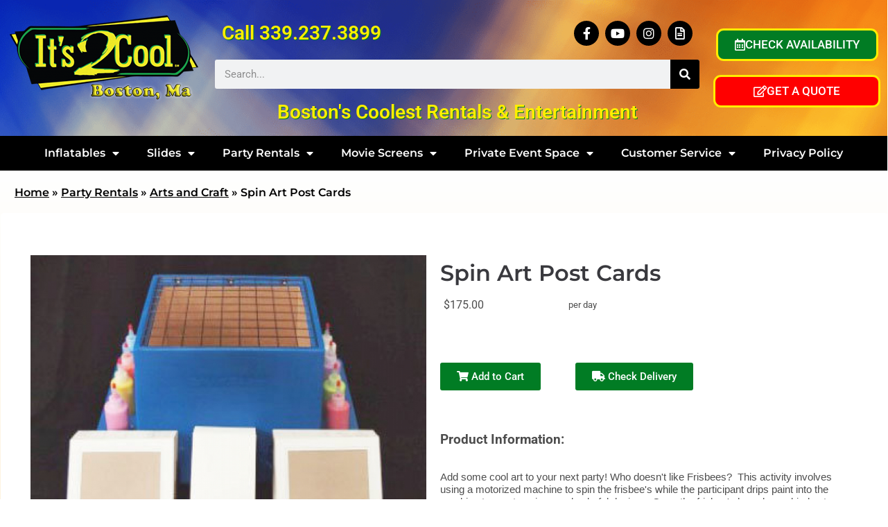

--- FILE ---
content_type: text/css
request_url: https://resources.swd-hosting.com/io/assets/its2cool/styles.css
body_size: 1344
content:
#header-container .logo,#header-container .right-part,#header-container .search-part{width:auto}#header-container .search-part{-webkit-box-flex:1;-ms-flex:1;flex:1}#header-container .search-part .search-top-part .elementor-col-50{width:auto}#header-container .search-part .search-top-part .elementor-col-50:last-child{margin-left:auto}#header-container .right-part .elementor-widget-wrap{display:block;margin:auto}@media (max-width:1299px){#header-container .logo{margin:auto;width:300px}#header-container .search-part h2{font-size:28px}}@media (max-width:1023px){#header-container .search-part{-ms-flex-preferred-size:100%;-webkit-box-ordinal-group:4;-ms-flex-order:3;flex-basis:100%;order:3}#header-container .logo,#header-container .right-part{margin:auto}}@media (max-width:640px){#header-container .logo{width:auto}#header-container .search-part h2{font-size:23px}#header-container .search-part .search-top-part>.elementor-container{-webkit-box-orient:vertical;-webkit-box-direction:normal;-webkit-box-align:center;-ms-flex-align:center;align-items:center;-ms-flex-direction:column;flex-direction:column}#header-container .search-part .search-top-part .elementor-col-50:last-child{margin:0}#header-container .right-part{-ms-flex-preferred-size:100%;flex-basis:100%}#header-container .right-part .elementor-widget-wrap{display:-webkit-box;display:-ms-flexbox;display:flex;-ms-flex-wrap:nowrap;flex-wrap:nowrap}#header-container .right-part .elementor-widget-wrap>.elementor-element{margin:0!important}#header-container .right-part .elementor-button-content-wrapper{-webkit-box-align:center;-ms-flex-align:center;align-items:center}#header-container .right-part .elementor-button-link{font-size:15px;max-width:165px;padding:15px;width:100%}#header-container .right-part .elementor-button-text{-webkit-box-orient:vertical;-webkit-box-direction:normal;display:-webkit-box;display:-ms-flexbox;display:flex;-ms-flex-direction:column;flex-direction:column;margin-left:5px}#header-container .right-part .elementor-button-text span:first-child{margin:0 0 5px}}@media (max-width:1023px){#navbar-container .elementor-menu-toggle{padding-top:10px;width:100%}#navbar-container .elementor-menu-toggle i:after{color:#fff;content:"";font-family:Roboto,sans-serif;font-weight:500;margin-left:4px}#navbar-container .elementor-menu-toggle .eicon-menu-bar:after{content:"MENU"}#navbar-container .elementor-menu-toggle.elementor-active .eicon-close:after{content:"CLOSE"}}#footer-container .logo a{color:inherit}#footer-container .logo a:hover{color:#fff563}@media (max-width:767px){#footer-container .right-part a,#footer-container .right-part h2,#footer-container .right-part p{text-shadow:0 0 2px #fff}}#copyright-container p{margin:0}#copyright-container a{color:inherit}#copyright-container a:hover{color:red}body{overflow-x:hidden}#header-container .ioCart{display:block!important}#header-container .ioCart+div a{display:block}#header-container .elementor-search-form{position:relative}#header-container .elementor-search-form ul{color:#000;font-family:Roboto,sans-serif;margin:0;padding:0}#header-container .elementor-search-form ul a{color:inherit}#header-container .search-part .search-results{left:0;opacity:0;position:absolute;top:43px;visibility:hidden;width:100%}#header-container .search-part .search-results.active{background:#fff;-webkit-box-shadow:0 0 3px 1px #d4d4d4;box-shadow:0 0 3px 1px #d4d4d4;opacity:1;visibility:visible;z-index:1010}#header-container .search-part .search-results .search-list{line-height:1.6;margin-bottom:0}#header-container .search-part .search-results .search-list a{-webkit-box-align:center;-ms-flex-align:center;align-items:center;display:-webkit-box;display:-ms-flexbox;display:flex;padding:3px 11px;-webkit-transition:none!important;transition:none!important}#header-container .search-part .search-results .search-list a span{-webkit-transition:none;transition:none}#header-container .search-part .search-results .search-list li a.focused,#header-container .search-part .search-results .search-list li a:active,#header-container .search-part .search-results .search-list li a:focus,#header-container .search-part .search-results .search-list li a:hover{background:#f2d276;color:#fff;cursor:pointer}#header-container .search-part .search-results .search-list li:nth-child(odd){background:#eee}#header-container .search-part .search-results .search-list ul{list-style-type:none!important}#header-container .search-part .search-results .search-list ul>span{background:#0463b1;color:#fff;display:block;font-style:italic;padding:3px 15px;text-align:right}#header-container .search-part .search-results .search-list .img-part{margin-right:20px}#header-container .search-part .search-results .search-list .img-part img{width:50px}#header-container .search-part .search-results .search-list .price-part{-webkit-box-flex:1;-ms-flex-positive:1;display:-webkit-box;display:-ms-flexbox;display:flex;flex-grow:1;padding-left:10px}#header-container .search-part .search-results .search-list .price-part span{background:#d1160f;color:#fff;font-weight:500;margin-left:auto;padding:5px 10px}#header-container .search-part .search-results .search-list .type-item li a{padding:7px 15px}@-webkit-keyframes bestSeller{0%{background:red}to{background:blue}}@keyframes bestSeller{0%{background:red}to{background:blue}}#header-container .search-part .search-results .search-list .best-seller-tag{-webkit-animation:bestSeller .5s linear infinite alternate;animation:bestSeller .5s linear infinite alternate;background:#d1160f;border-radius:6px;color:#fff;display:inline-block;font-size:12px;font-weight:500;margin-left:3px;padding:1px 7px}#night-club-container{height:465px;padding-bottom:50px;position:relative}#night-club-container .elementor-container{height:100%}#night-club-container .elementor-widget-image{bottom:-20px;left:0;position:absolute;z-index:1}@media (max-width:1024px){#night-club-container{height:auto;min-height:465px}#night-club-container .left-part,#night-club-container .right-part{height:370px;width:100%}}@media (max-width:480px){#night-club-container{padding-bottom:30px}#night-club-container .left-part,#night-club-container .right-part{height:250px}#night-club-container .elementor-widget-image img{width:60%}}.home.page-template [data-elementor-type=wp-page]{background:#ebe9e9;overflow:hidden}#breadcrumbs{line-height:1.2!important}body:not(.home) #main{background:-webkit-gradient(linear,left bottom,left top,color-stop(-60%,#f9b027),to(#fff));background:linear-gradient(0deg,#f9b027 -60%,#fff);padding:1px}body:not(.home) .io_item2_list{background:#fff}body:not(.home) .page-content{background:#fff;border-radius:5px;margin:auto;max-width:1600px;padding:1px;width:100%}body:not(.home) .page-content .io_product_desc p{font-family:Merriweather,sans-serif!important;font-size:15px!important;text-align:left!important}body:not(.home) .page-content .io_product_desc p *{font-size:inherit!important}body:not(.home) .page-content .io_product_desc div{border:none!important}body:not(.home) .page-content .io_product_container{padding-bottom:1px}body:not(.home) .page-content .io_product_detailbox{background:transparent}body:not(.home) .page-content .io_product_detail_box{background:transparent;grid-template-columns:1fr 1fr;max-width:none;min-width:auto;width:70%}body:not(.home) .page-content .io_product_detail_box p{background:#000;border-radius:0;color:#fff;font-size:15px;padding:10px 5px}body:not(.home) header.page-header{border:none;margin:0;padding:20px}body:not(.home) header.page-header .last,body:not(.home) header.page-header .separator,body:not(.home) header.page-header a{color:#000}body.page-id-140 #footer-container p,body.page-id-140 #header-container .left-part p{line-height:1.2}body.page-id-140 .io_brand{display:none!important}

--- FILE ---
content_type: text/javascript
request_url: https://its2cool.com/wp-content/cache/autoptimize/js/autoptimize_6da21e7ffc90526dda592103158400a5.js
body_size: 157658
content:
/*! jQuery Migrate v3.4.1 | (c) OpenJS Foundation and other contributors | jquery.org/license */
"undefined"==typeof jQuery.migrateMute&&(jQuery.migrateMute=!0),function(t){"use strict";"function"==typeof define&&define.amd?define(["jquery"],function(e){return t(e,window)}):"object"==typeof module&&module.exports?module.exports=t(require("jquery"),window):t(jQuery,window)}(function(s,n){"use strict";function e(e){return 0<=function(e,t){for(var r=/^(\d+)\.(\d+)\.(\d+)/,n=r.exec(e)||[],o=r.exec(t)||[],a=1;a<=3;a++){if(+o[a]<+n[a])return 1;if(+n[a]<+o[a])return-1}return 0}(s.fn.jquery,e)}s.migrateVersion="3.4.1";var t=Object.create(null);s.migrateDisablePatches=function(){for(var e=0;e<arguments.length;e++)t[arguments[e]]=!0},s.migrateEnablePatches=function(){for(var e=0;e<arguments.length;e++)delete t[arguments[e]]},s.migrateIsPatchEnabled=function(e){return!t[e]},n.console&&n.console.log&&(s&&e("3.0.0")&&!e("5.0.0")||n.console.log("JQMIGRATE: jQuery 3.x-4.x REQUIRED"),s.migrateWarnings&&n.console.log("JQMIGRATE: Migrate plugin loaded multiple times"),n.console.log("JQMIGRATE: Migrate is installed"+(s.migrateMute?"":" with logging active")+", version "+s.migrateVersion));var o={};function u(e,t){var r=n.console;!s.migrateIsPatchEnabled(e)||s.migrateDeduplicateWarnings&&o[t]||(o[t]=!0,s.migrateWarnings.push(t+" ["+e+"]"),r&&r.warn&&!s.migrateMute&&(r.warn("JQMIGRATE: "+t),s.migrateTrace&&r.trace&&r.trace()))}function r(e,t,r,n,o){Object.defineProperty(e,t,{configurable:!0,enumerable:!0,get:function(){return u(n,o),r},set:function(e){u(n,o),r=e}})}function a(e,t,r,n,o){var a=e[t];e[t]=function(){return o&&u(n,o),(s.migrateIsPatchEnabled(n)?r:a||s.noop).apply(this,arguments)}}function c(e,t,r,n,o){if(!o)throw new Error("No warning message provided");return a(e,t,r,n,o),0}function i(e,t,r,n){return a(e,t,r,n),0}s.migrateDeduplicateWarnings=!0,s.migrateWarnings=[],void 0===s.migrateTrace&&(s.migrateTrace=!0),s.migrateReset=function(){o={},s.migrateWarnings.length=0},"BackCompat"===n.document.compatMode&&u("quirks","jQuery is not compatible with Quirks Mode");var d,l,p,f={},m=s.fn.init,y=s.find,h=/\[(\s*[-\w]+\s*)([~|^$*]?=)\s*([-\w#]*?#[-\w#]*)\s*\]/,g=/\[(\s*[-\w]+\s*)([~|^$*]?=)\s*([-\w#]*?#[-\w#]*)\s*\]/g,v=/^[\s\uFEFF\xA0]+|([^\s\uFEFF\xA0])[\s\uFEFF\xA0]+$/g;for(d in i(s.fn,"init",function(e){var t=Array.prototype.slice.call(arguments);return s.migrateIsPatchEnabled("selector-empty-id")&&"string"==typeof e&&"#"===e&&(u("selector-empty-id","jQuery( '#' ) is not a valid selector"),t[0]=[]),m.apply(this,t)},"selector-empty-id"),s.fn.init.prototype=s.fn,i(s,"find",function(t){var r=Array.prototype.slice.call(arguments);if("string"==typeof t&&h.test(t))try{n.document.querySelector(t)}catch(e){t=t.replace(g,function(e,t,r,n){return"["+t+r+'"'+n+'"]'});try{n.document.querySelector(t),u("selector-hash","Attribute selector with '#' must be quoted: "+r[0]),r[0]=t}catch(e){u("selector-hash","Attribute selector with '#' was not fixed: "+r[0])}}return y.apply(this,r)},"selector-hash"),y)Object.prototype.hasOwnProperty.call(y,d)&&(s.find[d]=y[d]);c(s.fn,"size",function(){return this.length},"size","jQuery.fn.size() is deprecated and removed; use the .length property"),c(s,"parseJSON",function(){return JSON.parse.apply(null,arguments)},"parseJSON","jQuery.parseJSON is deprecated; use JSON.parse"),c(s,"holdReady",s.holdReady,"holdReady","jQuery.holdReady is deprecated"),c(s,"unique",s.uniqueSort,"unique","jQuery.unique is deprecated; use jQuery.uniqueSort"),r(s.expr,"filters",s.expr.pseudos,"expr-pre-pseudos","jQuery.expr.filters is deprecated; use jQuery.expr.pseudos"),r(s.expr,":",s.expr.pseudos,"expr-pre-pseudos","jQuery.expr[':'] is deprecated; use jQuery.expr.pseudos"),e("3.1.1")&&c(s,"trim",function(e){return null==e?"":(e+"").replace(v,"$1")},"trim","jQuery.trim is deprecated; use String.prototype.trim"),e("3.2.0")&&(c(s,"nodeName",function(e,t){return e.nodeName&&e.nodeName.toLowerCase()===t.toLowerCase()},"nodeName","jQuery.nodeName is deprecated"),c(s,"isArray",Array.isArray,"isArray","jQuery.isArray is deprecated; use Array.isArray")),e("3.3.0")&&(c(s,"isNumeric",function(e){var t=typeof e;return("number"==t||"string"==t)&&!isNaN(e-parseFloat(e))},"isNumeric","jQuery.isNumeric() is deprecated"),s.each("Boolean Number String Function Array Date RegExp Object Error Symbol".split(" "),function(e,t){f["[object "+t+"]"]=t.toLowerCase()}),c(s,"type",function(e){return null==e?e+"":"object"==typeof e||"function"==typeof e?f[Object.prototype.toString.call(e)]||"object":typeof e},"type","jQuery.type is deprecated"),c(s,"isFunction",function(e){return"function"==typeof e},"isFunction","jQuery.isFunction() is deprecated"),c(s,"isWindow",function(e){return null!=e&&e===e.window},"isWindow","jQuery.isWindow() is deprecated")),s.ajax&&(l=s.ajax,p=/(=)\?(?=&|$)|\?\?/,i(s,"ajax",function(){var e=l.apply(this,arguments);return e.promise&&(c(e,"success",e.done,"jqXHR-methods","jQXHR.success is deprecated and removed"),c(e,"error",e.fail,"jqXHR-methods","jQXHR.error is deprecated and removed"),c(e,"complete",e.always,"jqXHR-methods","jQXHR.complete is deprecated and removed")),e},"jqXHR-methods"),e("4.0.0")||s.ajaxPrefilter("+json",function(e){!1!==e.jsonp&&(p.test(e.url)||"string"==typeof e.data&&0===(e.contentType||"").indexOf("application/x-www-form-urlencoded")&&p.test(e.data))&&u("jsonp-promotion","JSON-to-JSONP auto-promotion is deprecated")}));var j=s.fn.removeAttr,b=s.fn.toggleClass,w=/\S+/g;function x(e){return e.replace(/-([a-z])/g,function(e,t){return t.toUpperCase()})}i(s.fn,"removeAttr",function(e){var r=this,n=!1;return s.each(e.match(w),function(e,t){s.expr.match.bool.test(t)&&r.each(function(){if(!1!==s(this).prop(t))return!(n=!0)}),n&&(u("removeAttr-bool","jQuery.fn.removeAttr no longer sets boolean properties: "+t),r.prop(t,!1))}),j.apply(this,arguments)},"removeAttr-bool"),i(s.fn,"toggleClass",function(t){return void 0!==t&&"boolean"!=typeof t?b.apply(this,arguments):(u("toggleClass-bool","jQuery.fn.toggleClass( boolean ) is deprecated"),this.each(function(){var e=this.getAttribute&&this.getAttribute("class")||"";e&&s.data(this,"__className__",e),this.setAttribute&&this.setAttribute("class",!e&&!1!==t&&s.data(this,"__className__")||"")}))},"toggleClass-bool");var Q,A,R=!1,C=/^[a-z]/,N=/^(?:Border(?:Top|Right|Bottom|Left)?(?:Width|)|(?:Margin|Padding)?(?:Top|Right|Bottom|Left)?|(?:Min|Max)?(?:Width|Height))$/;s.swap&&s.each(["height","width","reliableMarginRight"],function(e,t){var r=s.cssHooks[t]&&s.cssHooks[t].get;r&&(s.cssHooks[t].get=function(){var e;return R=!0,e=r.apply(this,arguments),R=!1,e})}),i(s,"swap",function(e,t,r,n){var o,a,i={};for(a in R||u("swap","jQuery.swap() is undocumented and deprecated"),t)i[a]=e.style[a],e.style[a]=t[a];for(a in o=r.apply(e,n||[]),t)e.style[a]=i[a];return o},"swap"),e("3.4.0")&&"undefined"!=typeof Proxy&&(s.cssProps=new Proxy(s.cssProps||{},{set:function(){return u("cssProps","jQuery.cssProps is deprecated"),Reflect.set.apply(this,arguments)}})),e("4.0.0")?(A={animationIterationCount:!0,columnCount:!0,fillOpacity:!0,flexGrow:!0,flexShrink:!0,fontWeight:!0,gridArea:!0,gridColumn:!0,gridColumnEnd:!0,gridColumnStart:!0,gridRow:!0,gridRowEnd:!0,gridRowStart:!0,lineHeight:!0,opacity:!0,order:!0,orphans:!0,widows:!0,zIndex:!0,zoom:!0},"undefined"!=typeof Proxy?s.cssNumber=new Proxy(A,{get:function(){return u("css-number","jQuery.cssNumber is deprecated"),Reflect.get.apply(this,arguments)},set:function(){return u("css-number","jQuery.cssNumber is deprecated"),Reflect.set.apply(this,arguments)}}):s.cssNumber=A):A=s.cssNumber,Q=s.fn.css,i(s.fn,"css",function(e,t){var r,n,o=this;return e&&"object"==typeof e&&!Array.isArray(e)?(s.each(e,function(e,t){s.fn.css.call(o,e,t)}),this):("number"==typeof t&&(r=x(e),n=r,C.test(n)&&N.test(n[0].toUpperCase()+n.slice(1))||A[r]||u("css-number",'Number-typed values are deprecated for jQuery.fn.css( "'+e+'", value )')),Q.apply(this,arguments))},"css-number");var S,P,k,H,E=s.data;i(s,"data",function(e,t,r){var n,o,a;if(t&&"object"==typeof t&&2===arguments.length){for(a in n=s.hasData(e)&&E.call(this,e),o={},t)a!==x(a)?(u("data-camelCase","jQuery.data() always sets/gets camelCased names: "+a),n[a]=t[a]):o[a]=t[a];return E.call(this,e,o),t}return t&&"string"==typeof t&&t!==x(t)&&(n=s.hasData(e)&&E.call(this,e))&&t in n?(u("data-camelCase","jQuery.data() always sets/gets camelCased names: "+t),2<arguments.length&&(n[t]=r),n[t]):E.apply(this,arguments)},"data-camelCase"),s.fx&&(k=s.Tween.prototype.run,H=function(e){return e},i(s.Tween.prototype,"run",function(){1<s.easing[this.easing].length&&(u("easing-one-arg","'jQuery.easing."+this.easing.toString()+"' should use only one argument"),s.easing[this.easing]=H),k.apply(this,arguments)},"easing-one-arg"),S=s.fx.interval,P="jQuery.fx.interval is deprecated",n.requestAnimationFrame&&Object.defineProperty(s.fx,"interval",{configurable:!0,enumerable:!0,get:function(){return n.document.hidden||u("fx-interval",P),s.migrateIsPatchEnabled("fx-interval")&&void 0===S?13:S},set:function(e){u("fx-interval",P),S=e}}));var M=s.fn.load,q=s.event.add,O=s.event.fix;s.event.props=[],s.event.fixHooks={},r(s.event.props,"concat",s.event.props.concat,"event-old-patch","jQuery.event.props.concat() is deprecated and removed"),i(s.event,"fix",function(e){var t,r=e.type,n=this.fixHooks[r],o=s.event.props;if(o.length){u("event-old-patch","jQuery.event.props are deprecated and removed: "+o.join());while(o.length)s.event.addProp(o.pop())}if(n&&!n._migrated_&&(n._migrated_=!0,u("event-old-patch","jQuery.event.fixHooks are deprecated and removed: "+r),(o=n.props)&&o.length))while(o.length)s.event.addProp(o.pop());return t=O.call(this,e),n&&n.filter?n.filter(t,e):t},"event-old-patch"),i(s.event,"add",function(e,t){return e===n&&"load"===t&&"complete"===n.document.readyState&&u("load-after-event","jQuery(window).on('load'...) called after load event occurred"),q.apply(this,arguments)},"load-after-event"),s.each(["load","unload","error"],function(e,t){i(s.fn,t,function(){var e=Array.prototype.slice.call(arguments,0);return"load"===t&&"string"==typeof e[0]?M.apply(this,e):(u("shorthand-removed-v3","jQuery.fn."+t+"() is deprecated"),e.splice(0,0,t),arguments.length?this.on.apply(this,e):(this.triggerHandler.apply(this,e),this))},"shorthand-removed-v3")}),s.each("blur focus focusin focusout resize scroll click dblclick mousedown mouseup mousemove mouseover mouseout mouseenter mouseleave change select submit keydown keypress keyup contextmenu".split(" "),function(e,r){c(s.fn,r,function(e,t){return 0<arguments.length?this.on(r,null,e,t):this.trigger(r)},"shorthand-deprecated-v3","jQuery.fn."+r+"() event shorthand is deprecated")}),s(function(){s(n.document).triggerHandler("ready")}),s.event.special.ready={setup:function(){this===n.document&&u("ready-event","'ready' event is deprecated")}},c(s.fn,"bind",function(e,t,r){return this.on(e,null,t,r)},"pre-on-methods","jQuery.fn.bind() is deprecated"),c(s.fn,"unbind",function(e,t){return this.off(e,null,t)},"pre-on-methods","jQuery.fn.unbind() is deprecated"),c(s.fn,"delegate",function(e,t,r,n){return this.on(t,e,r,n)},"pre-on-methods","jQuery.fn.delegate() is deprecated"),c(s.fn,"undelegate",function(e,t,r){return 1===arguments.length?this.off(e,"**"):this.off(t,e||"**",r)},"pre-on-methods","jQuery.fn.undelegate() is deprecated"),c(s.fn,"hover",function(e,t){return this.on("mouseenter",e).on("mouseleave",t||e)},"pre-on-methods","jQuery.fn.hover() is deprecated");function T(e){var t=n.document.implementation.createHTMLDocument("");return t.body.innerHTML=e,t.body&&t.body.innerHTML}var F=/<(?!area|br|col|embed|hr|img|input|link|meta|param)(([a-z][^\/\0>\x20\t\r\n\f]*)[^>]*)\/>/gi;s.UNSAFE_restoreLegacyHtmlPrefilter=function(){s.migrateEnablePatches("self-closed-tags")},i(s,"htmlPrefilter",function(e){var t,r;return(r=(t=e).replace(F,"<$1></$2>"))!==t&&T(t)!==T(r)&&u("self-closed-tags","HTML tags must be properly nested and closed: "+t),e.replace(F,"<$1></$2>")},"self-closed-tags"),s.migrateDisablePatches("self-closed-tags");var D,W,_,I=s.fn.offset;return i(s.fn,"offset",function(){var e=this[0];return!e||e.nodeType&&e.getBoundingClientRect?I.apply(this,arguments):(u("offset-valid-elem","jQuery.fn.offset() requires a valid DOM element"),arguments.length?this:void 0)},"offset-valid-elem"),s.ajax&&(D=s.param,i(s,"param",function(e,t){var r=s.ajaxSettings&&s.ajaxSettings.traditional;return void 0===t&&r&&(u("param-ajax-traditional","jQuery.param() no longer uses jQuery.ajaxSettings.traditional"),t=r),D.call(this,e,t)},"param-ajax-traditional")),c(s.fn,"andSelf",s.fn.addBack,"andSelf","jQuery.fn.andSelf() is deprecated and removed, use jQuery.fn.addBack()"),s.Deferred&&(W=s.Deferred,_=[["resolve","done",s.Callbacks("once memory"),s.Callbacks("once memory"),"resolved"],["reject","fail",s.Callbacks("once memory"),s.Callbacks("once memory"),"rejected"],["notify","progress",s.Callbacks("memory"),s.Callbacks("memory")]],i(s,"Deferred",function(e){var a=W(),i=a.promise();function t(){var o=arguments;return s.Deferred(function(n){s.each(_,function(e,t){var r="function"==typeof o[e]&&o[e];a[t[1]](function(){var e=r&&r.apply(this,arguments);e&&"function"==typeof e.promise?e.promise().done(n.resolve).fail(n.reject).progress(n.notify):n[t[0]+"With"](this===i?n.promise():this,r?[e]:arguments)})}),o=null}).promise()}return c(a,"pipe",t,"deferred-pipe","deferred.pipe() is deprecated"),c(i,"pipe",t,"deferred-pipe","deferred.pipe() is deprecated"),e&&e.call(a,a),a},"deferred-pipe"),s.Deferred.exceptionHook=W.exceptionHook),s});
(function(window,document){var typeof_string=typeof"",typeof_undefined=typeof undefined,typeof_function=typeof function(){},typeof_object=typeof{},isTypeOf=function(item,type){return typeof item===type;},isString=function(item){return isTypeOf(item,typeof_string);},isUndefined=function(item){return isTypeOf(item,typeof_undefined);},isFunction=function(item){return isTypeOf(item,typeof_function);},isObject=function(item){return isTypeOf(item,typeof_object);},isElement=function(o){return typeof HTMLElement==="object"?o instanceof HTMLElement:typeof o==="object"&&o.nodeType===1&&typeof o.nodeName==="string";},generateSimpleCart=function(space){var selectorEngines={"MooTools":"$$","Prototype":"$$","jQuery":"*"},item_id=0,item_id_namespace="SCI-",sc_items={},namespace=space||"simpleCart",selectorFunctions={},eventFunctions={},baseEvents={},localStorage=window.localStorage,console=window.console||{msgs:[],log:function(msg){console.msgs.push(msg);}},_VALUE_='value',_TEXT_='text',_HTML_='html',_CLICK_='click',currencies={"USD":{code:"USD",symbol:"&#36;",name:"US Dollar"},"AUD":{code:"AUD",symbol:"&#36;",name:"Australian Dollar"},"BRL":{code:"BRL",symbol:"R&#36;",name:"Brazilian Real"},"CAD":{code:"CAD",symbol:"&#36;",name:"Canadian Dollar"},"CZK":{code:"CZK",symbol:"&nbsp;&#75;&#269;",name:"Czech Koruna",after:true},"DKK":{code:"DKK",symbol:"DKK&nbsp;",name:"Danish Krone"},"EUR":{code:"EUR",symbol:"&euro;",name:"Euro"},"HKD":{code:"HKD",symbol:"&#36;",name:"Hong Kong Dollar"},"HUF":{code:"HUF",symbol:"&#70;&#116;",name:"Hungarian Forint"},"ILS":{code:"ILS",symbol:"&#8362;",name:"Israeli New Sheqel"},"JPY":{code:"JPY",symbol:"&yen;",name:"Japanese Yen",accuracy:0},"MXN":{code:"MXN",symbol:"&#36;",name:"Mexican Peso"},"NOK":{code:"NOK",symbol:"NOK&nbsp;",name:"Norwegian Krone"},"NZD":{code:"NZD",symbol:"&#36;",name:"New Zealand Dollar"},"PLN":{code:"PLN",symbol:"PLN&nbsp;",name:"Polish Zloty"},"GBP":{code:"GBP",symbol:"&pound;",name:"Pound Sterling"},"SGD":{code:"SGD",symbol:"&#36;",name:"Singapore Dollar"},"SEK":{code:"SEK",symbol:"SEK&nbsp;",name:"Swedish Krona"},"CHF":{code:"CHF",symbol:"CHF&nbsp;",name:"Swiss Franc"},"THB":{code:"THB",symbol:"&#3647;",name:"Thai Baht"},"ZAR":{code:"ZAR",symbol:"R",name:"Rand"},"BTC":{code:"BTC",symbol:" BTC",name:"Bitcoin",accuracy:4,after:true}},settings={checkout:{type:"PayPal",email:"you@yours.com"},currency:"USD",language:"english-us",cartStyle:"div",cartColumns:[{view:"image",attr:"image",label:"Image"},{attr:"name",label:"Name"},{attr:"encoded",label:false},{attr:"availability",label:false},{view:"decrement",label:false},{view:"calculate_area",label:false},{view:'input',attr:'quantity',label:"Quantity"},{attr:"qtyincrement",label:false},{attr:"inputtype",label:false},{attr:"qtytype",label:false},{view:"increment",label:false},{attr:"price",label:"Price",view:'currency'},{view:"remove",text:"",label:false},{attr:"total",label:"SubTotal",view:'currency'},{attr:"timeslots",label:false},{attr:"timeslots-orig",label:false},{attr:"href",label:false}],excludeFromCheckout:['thumb'],shippingFlatRate:0,shippingQuantityRate:0,shippingTotalRate:0,shippingCustom:null,taxRate:0,taxShipping:false,data:{}},simpleCart=function(options){if(isFunction(options)){return simpleCart.ready(options);}
if(isObject(options)){return simpleCart.extend(settings,options);}},$engine,cartColumnViews;simpleCart.extend=function(target,opts){var next;if(isUndefined(opts)){opts=target;target=simpleCart;}
for(next in opts){if(Object.prototype.hasOwnProperty.call(opts,next)){target[next]=opts[next];}}
return target;};simpleCart.extend({copy:function(n){var cp=generateSimpleCart(n);cp.init();return cp;}});simpleCart.extend({isReady:false,add:function(values,opt_quiet){var info=values||{},newItem=new simpleCart.Item(info),addItem=true,quiet=opt_quiet===true?opt_quiet:false,oldItem;if(!quiet){addItem=simpleCart.trigger('beforeAdd',[newItem]);if(addItem===false){return false;}}
oldItem=simpleCart.has(newItem);if(oldItem){newItem=oldItem;}else{sc_items[newItem.id()]=newItem;}
simpleCart.update();if(!quiet){simpleCart.trigger('afterAdd',[newItem,isUndefined(oldItem)]);}
if(!quiet&&typeof window['fbq']==="function"){try{fbq('track','AddToCart',{content_name:newItem.get("name"),content_ids:[newItem.get("rentalid")],content_type:'product',value:newItem.total(),currency:currency});}catch(e){console.log(e);}}
if(!quiet&&typeof window['gtag']==="function"){try{gtag("event","add_to_cart",{currency:currency,value:newItem.total(),items:[{item_id:newItem.get("rentalid"),item_name:newItem.get("name")}]});}catch(e){console.log(e);}}
return newItem;},each:function(array,callback){var next,x=0,result,cb,items;if(isFunction(array)){cb=array;items=sc_items;}else if(isFunction(callback)){cb=callback;items=array;}else{return;}
for(next in items){if(Object.prototype.hasOwnProperty.call(items,next)){result=cb.call(simpleCart,items[next],x,next);if(result===false){return;}
x+=1;}}},find:function(id){var items=[];if(isObject(sc_items[id])){return sc_items[id];}
if(isObject(id)){simpleCart.each(function(item){var match=true;simpleCart.each(id,function(val,x,attr){if(isString(val)){if(val.match(/<=.*/)){val=parseFloat(val.replace('<=',''));if(!(item.get(attr)&&parseFloat(item.get(attr))<=val)){match=false;}}else if(val.match(/</)){val=parseFloat(val.replace('<',''));if(!(item.get(attr)&&parseFloat(item.get(attr))<val)){match=false;}}else if(val.match(/>=/)){val=parseFloat(val.replace('>=',''));if(!(item.get(attr)&&parseFloat(item.get(attr))>=val)){match=false;}}else if(val.match(/>/)){val=parseFloat(val.replace('>',''));if(!(item.get(attr)&&parseFloat(item.get(attr))>val)){match=false;}}else if(!(item.get(attr)&&item.get(attr)===val)){match=false;}}else if(!(item.get(attr)&&item.get(attr)===val)){match=false;}
return match;});if(match){items.push(item);}});return items;}
if(isUndefined(id)){simpleCart.each(function(item){items.push(item);});return items;}
return items;},items:function(){return this.find();},has:function(item){var match=false;simpleCart.each(function(testItem){if(testItem.equals(item)){match=testItem;}});return match;},empty:function(){var newItems={};simpleCart.each(function(item){if(item.remove(true)===false){newItems[item.id()]=item}});sc_items=newItems;simpleCart.update();},quantity:function(){var quantity=0;simpleCart.each(function(item){quantity+=item.quantity();});return quantity;},total:function(){var total=0;simpleCart.each(function(item){if(item.total()==="TBD"){total="TBD"
return false;}
total+=item.total();});return total;},grandTotal:function(){return simpleCart.total()+simpleCart.tax()+simpleCart.shipping();},parse_html_and_add:function(html,quiet){var $button=simpleCart.$(html),fields={pagename:io_pagename};if($button.attr("id")=="bookNowBtn"){$button.closest("."+namespace+"_ioShelfItem").find("[class*=item_]:not(.io_product_accessories [class*=item_]):not(.io_product_requiredDD_accessories [class*=item_])").each(function(x,item){var $item=simpleCart.$(item);if($item.attr("class")&&$item.attr("class").match(/item_.+/)&&!$item.attr('class').match(/item_add/)){simpleCart.each($item.attr('class').split(' '),function(klass){var attr,val,type;if(klass.match(/item_.+/)){attr=klass.split("_")[1];val="";if(attr=="timeslots"||attr=="timeslots-orig"){val=$item.html();}else{switch($item.tag().toLowerCase()){case"input":case"textarea":case"select":type=$item.attr("type");if(!type||((type.toLowerCase()==="checkbox"||type.toLowerCase()==="radio")&&$item.attr("checked"))||type.toLowerCase()==="text"||type.toLowerCase()==="number"){val=$item.val();}
break;case"img":val=$item.attr('data-src');if(!val)val=$item.attr('src');break;case"a":if(typeof fields[attr.toLowerCase()]!=='undefined'){break;}
val=$item.attr('href')
break;default:val=$item.text();break;}}
if(val!==null&&val!==""){fields[attr.toLowerCase()]=fields[attr.toLowerCase()]?fields[attr.toLowerCase()]+", "+val:val;if(attr=='qtyincrement'&&fields['quantity']<val)fields['quantity']=val;if(attr=='required'&&val>0&&fields['quantity']<val)fields['quantity']=val;}}});}});}else if($button.attr("id")){$button.closest("li."+namespace+"_ioShelfItem").find("[class*=item_]").each(function(x,item){var $item=simpleCart.$(item);if($item.attr("class")&&$item.attr("class").match(/item_.+/)&&!$item.attr('class').match(/item_add/)){simpleCart.each($item.attr('class').split(' '),function(klass){var attr,val,type;if(klass.match(/item_.+/)){attr=klass.split("_")[1];val="";if(attr=="timeslots"||attr=="timeslots-orig"){val=$item.html();}else{switch($item.tag().toLowerCase()){case"input":case"textarea":case"select":type=$item.attr("type");if(!type||((type.toLowerCase()==="checkbox"||type.toLowerCase()==="radio")&&$item.attr("checked"))||type.toLowerCase()==="text"||type.toLowerCase()==="number"){val=$item.val();}
break;case"img":val=$item.attr('data-src');if(!val)val=$item.attr('src');break;case"a":if(typeof fields[attr.toLowerCase()]!=='undefined'){break;}
val=$item.attr('href')
break;default:val=$item.text();break;}}
if(val!==null&&val!==""){fields[attr.toLowerCase()]=fields[attr.toLowerCase()]?fields[attr.toLowerCase()]+", "+val:val;if(attr=='qtyincrement')fields['quantity']=val;if(attr=='required'&&val>0)fields['quantity']=val;}}});}});}else{$button.closest("."+namespace+"_ioShelfItem").find("[class*=item_]").each(function(x,item){var $item=simpleCart.$(item);if($item.attr("class")&&$item.attr("class").match(/item_.+/)&&!$item.attr('class').match(/item_add/)){simpleCart.each($item.attr('class').split(' '),function(klass){var attr,val,type;if(klass.match(/item_.+/)){attr=klass.split("_")[1];val="";if(attr=="timeslots"||attr=="timeslots-orig"){val=$item.html();}else{switch($item.tag().toLowerCase()){case"input":case"textarea":case"select":type=$item.attr("type");if(!type||((type.toLowerCase()==="checkbox"||type.toLowerCase()==="radio")&&$item.attr("checked"))||type.toLowerCase()==="text"||type.toLowerCase()==="number"){val=$item.val();}
break;case"img":val=$item.attr('data-src');if(!val)val=$item.attr('src');break;case"a":if(typeof fields[attr.toLowerCase()]!=='undefined'){break;}
val=$item.attr('href')
break;default:val=$item.text();break;}}
if(val!==null&&val!==""){fields[attr.toLowerCase()]=fields[attr.toLowerCase()]?fields[attr.toLowerCase()]+", "+val:val;if(attr=='qtyincrement')fields['quantity']=val;if(attr=='required'&&val>0)fields['quantity']=val;}}});}});}
simpleCart.add(fields,quiet);},update:function(){simpleCart.save();simpleCart.trigger("update");},init:function(){simpleCart.load();simpleCart.update();simpleCart.ready();},$:function(selector){return new simpleCart.ELEMENT(selector);},$create:function(tag){return simpleCart.$(document.createElement(tag));},setupViewTool:function(){var members,member,context=window,engine;for(engine in selectorEngines){if(Object.prototype.hasOwnProperty.call(selectorEngines,engine)&&window[engine]){members=selectorEngines[engine].replace("*",engine).split(".");member=members.shift();if(member){context=context[member];}
if(typeof context==="function"){$engine=context;simpleCart.extend(simpleCart.ELEMENT._,selectorFunctions[engine]);return;}}}},ids:function(){var ids=[];simpleCart.each(function(item){ids.push(item.id());});return ids;},save:function(){simpleCart.trigger('beforeSave');var items={};simpleCart.each(function(item){items[item.id()]=simpleCart.extend(item.fields(),item.options());});localStorage.setItem(namespace+"_items",JSON.stringify(items));simpleCart.trigger('afterSave');},load:function(){sc_items={};var items=localStorage.getItem(namespace+"_items");if(!items){return;}
try{simpleCart.each(JSON.parse(items),function(item){simpleCart.add(item,true);});}catch(e){simpleCart.error("Error Loading data: "+e);}
simpleCart.trigger('load');},ready:function(fn){if(isFunction(fn)){if(simpleCart.isReady){fn.call(simpleCart);}else{simpleCart.bind('ready',fn);}}else if(isUndefined(fn)&&!simpleCart.isReady){simpleCart.trigger('ready');simpleCart.isReady=true;}},error:function(message){var msg="";if(isString(message)){msg=message;}else if(isObject(message)&&isString(message.message)){msg=message.message;}
try{console.log("simpleCart(js) Error: "+msg);}catch(e){}
simpleCart.trigger('error',[message]);}});simpleCart.extend({tax:function(){var totalToTax=settings.taxShipping?simpleCart.total()+simpleCart.shipping():simpleCart.total(),cost=simpleCart.taxRate()*totalToTax;simpleCart.each(function(item){if(item.get('tax')){cost+=item.get('tax');}else if(item.get('taxRate')){cost+=item.get('taxRate')*item.total();}});return parseFloat(cost);},taxRate:function(){return settings.taxRate||0;},shipping:function(opt_custom_function){if(isFunction(opt_custom_function)){simpleCart({shippingCustom:opt_custom_function});return;}
var cost=settings.shippingQuantityRate*simpleCart.quantity()+
settings.shippingTotalRate*simpleCart.total()+
settings.shippingFlatRate;if(isFunction(settings.shippingCustom)){cost+=settings.shippingCustom.call(simpleCart);}
simpleCart.each(function(item){cost+=parseFloat(item.get('shipping')||0);});return parseFloat(cost);}});cartColumnViews={attr:function(item,column){return item.get(column.attr)||"";},currency:function(item,column){return simpleCart.toCurrency(item.get(column.attr)||0);},link:function(item,column){return"<a href='"+item.get(column.attr)+"'>"+column.text+"</a>";},decrement:function(item,column){if(item.get("inputtype")=="Hidden"||item.get("inputtype")=="Map"||item.get("linkqty")==1||item.get("acc_dd_parent_limit")>0)return"";return"<a href='javascript:;' class='"+namespace+"_decrement'>"+(column.text||"-")+"</a>";},increment:function(item,column){if(item.get("inputtype")=="Hidden"||item.get("inputtype")=="Map"||item.get("linkqty")==1||item.get("acc_dd_parent_limit")>0)return"";return"<a href='javascript:;' class='"+namespace+"_increment'>"+(column.text||"+")+"</a>";},image:function(item,column){if(item.get(column.attr)===undefined){return"<img src='"+item.get(column.attr)+"' class='item-image-thumb' style='display: none'/>";}
let href=item.get('href');if(isUndefined(href)){href=window.location.href;item.set('href',href);}
return"<a href='"+href+"'> <img src='"+item.get(column.attr)+"' class='item-image-thumb' /> </a>";},calculate_area:function(item,column){if(item.get("inputtype")=="Map"){if(item.get("quantity")>1){if(item.get("rentalid").includes("_")){return"<p class='simpleCart_map'>"+item.get("quantity")+" "+item.get("units")+"</p>"}else{return"<p class='simpleCart_map elementor-animation-grow' onClick='openMap(this)'>"+item.get("quantity")+" "+item.get("units")+"</p>"}}else{if(item.get("rentalid").includes("_")){return"";}else{return"<p class='simpleCart_map elementor-animation-grow' onClick='openMap(this)'>Calculate</p>"}}}},input:function(item,column){if(item.get("inputtype")=="Map")return"<input type='text' maxlength='4' style='display:none' readonly value='"+item.get(column.attr)+"' class='simpleCart_input'/>";if(item.get("acc_dd_parent_limit")>0)return"<input readonly type='text' autocomplete='off' maxlength='4' value='"+item.get(column.attr)+"' class='simpleCart_input'/>";if(item.get("inputtype")=="Hidden")return"<input type='text' maxlength='4' value='"+item.get(column.attr)+"' class='simpleCart_input' readonly />";if(item.get("linkqty")==1)return"<input type='text' maxlength='4' value='"+item.get(column.attr)+"' class='simpleCart_input' readonly />";return"<input type='text' autocomplete='off' maxlength='4' value='"+item.get(column.attr)+"' class='simpleCart_input'/>";},remove:function(item,column){return"<a href='javascript:;' class='"+namespace+"_remove'>"+(column.text||"")+"</a>";}};function cartColumn(opts){var options=opts||{};return simpleCart.extend({attr:"",label:"",view:"attr",text:"",className:"",hide:false},options);}
function cartCellView(item,column){var viewFunc=isFunction(column.view)?column.view:isString(column.view)&&isFunction(cartColumnViews[column.view])?cartColumnViews[column.view]:cartColumnViews.attr;return viewFunc.call(simpleCart,item,column);}
simpleCart.extend({writeCart:function(selector){var TABLE=settings.cartStyle.toLowerCase(),isTable=TABLE==='table',TR=isTable?"tr":"div",TH=isTable?'th':'div',TD=isTable?'td':'div',THEAD=isTable?'thead':'div',cart_container=simpleCart.$create(TABLE),thead_container=simpleCart.$create(THEAD),header_container=simpleCart.$create(TR).addClass('headerRow'),container=simpleCart.$(selector),column,klass,label,x,xlen;container.html(' ').append(cart_container);cart_container.append(thead_container);thead_container.append(header_container);for(x=0,xlen=settings.cartColumns.length;x<xlen;x+=1){column=cartColumn(settings.cartColumns[x]);klass="item-"+(column.attr||column.view||column.label||column.text||"cell")+" "+column.className;label=column.label||"";header_container.append(simpleCart.$create(TH).addClass(klass).html(label));}
simpleCart.each(function(item,y){simpleCart.createCartRow(item,y,TR,TD,cart_container);});return cart_container;},createCartRow:function(item,y,TR,TD,container){var row=simpleCart.$create(TR).addClass('itemRow row-'+y+" "+(y%2?"even":"odd")).attr('id',"cartItem_"+item.id()),j,jlen,column,klass,content,cell;container.append(row);for(j=0,jlen=settings.cartColumns.length;j<jlen;j+=1){column=cartColumn(settings.cartColumns[j]);klass="item-"+(column.attr||(isString(column.view)?column.view:column.label||column.text||"cell"))+" "+column.className;content=cartCellView(item,column);cell=simpleCart.$create(TD).addClass(klass).html(content);row.append(cell);}
return row;}});simpleCart.Item=function(info){var _data={},me=this;if(isObject(info)){simpleCart.extend(_data,info);}
item_id+=1;_data.id=_data.id||item_id_namespace+item_id;while(!isUndefined(sc_items[_data.id])){item_id+=1;_data.id=item_id_namespace+item_id;}
function checkQuantityAndPrice(){if(isString(_data.price)){if(_data.price!="TBD"){_data.price=parseFloat(_data.price.replace(simpleCart.currency().decimal,".").replace(/[^0-9\.]+/ig,""));}}
if(isNaN(_data.price)){if(_data.price!="TBD"){_data.price=0;}}
if(_data.price<0){_data.price=0;}
if(isString(_data.quantity)){_data.quantity=parseInt(_data.quantity.replace(simpleCart.currency().delimiter,""),10);}
if(isNaN(_data.quantity)){_data.quantity=1;}
if(_data.quantity<=0){me.remove();}
simpleCart.items().forEach(function(item,index){if(item.get("rentalid").match(new RegExp("^"+me.get("rentalid")+"_"))){if(item.get("linkqty")>0){let required=parseInt(item.get("required"));if(!required){required=parseInt(item.get('qtyincrement'));}
if(!required){required=1;}
if(me.get("inputtype")=="Map"&&item.get("inputtype")=="Map"){item.set("units",me.get("units"));}
item.set("quantity",me.get("quantity")*required)}}})}
me.get=function(name,skipPrototypes){var usePrototypes=!skipPrototypes;if(isUndefined(name)){return name;}
return isFunction(_data[name])?_data[name].call(me):!isUndefined(_data[name])?_data[name]:isFunction(me[name])&&usePrototypes?me[name].call(me):!isUndefined(me[name])&&usePrototypes?me[name]:_data[name];};me.set=function(name,value){if(!isUndefined(name)){_data[name.toLowerCase()]=value;if(name.toLowerCase()==='price'||name.toLowerCase()==='quantity'){checkQuantityAndPrice();}}
return me;};me.equals=function(item){for(var label in _data){if(Object.prototype.hasOwnProperty.call(_data,label)){if(label=='rentalid'){if(item.get(label).replace(/[\u2032\u2019]+/ig,"'")!==_data[label].replace(/[\u2032\u2019]+/ig,"'")){return false;}}}}
return true;};me.options=function(){var data={};simpleCart.each(_data,function(val,x,label){var add=true;simpleCart.each(me.reservedFields(),function(field){if(field===label){add=false;}
return add;});if(add){data[label]=me.get(label);}});return data;};checkQuantityAndPrice();};simpleCart.Item._=simpleCart.Item.prototype={increment:function(amount){amount=amount||this.get('qtyincrement');var diff=amount||1;diff=parseInt(diff,10);this.quantity(this.quantity()+diff);if(this.quantity()<1){this.remove();return null;}
simpleCart.items
return this;},decrement:function(amount){amount=amount||this.get('qtyincrement');var diff=amount||1;return this.increment(-parseInt(diff,10));},remove:function(skipUpdate){var removed_item=Object.assign({},sc_items[this.id()]);var removeItemBool=simpleCart.trigger("beforeRemove",[removed_item]);if(removeItemBool===false){return false;}
delete sc_items[this.id()];if(!skipUpdate){simpleCart.update();}
simpleCart.trigger("afterRemove",[removed_item]);return null;},reservedFields:function(){return['quantity','qtyincrement','id','item_number','name','encoded','availability','shipping','tax','taxRate','price','timeslots','timeslots-orig','href'];},fields:function(){var data={},me=this;simpleCart.each(me.reservedFields(),function(field){if(me.get(field)){data[field]=me.get(field);}});return data;},quantity:function(val){return isUndefined(val)?parseInt(this.get("quantity",true)||1,10):this.set("quantity",val);},price:function(val){if(isUndefined(val)){let price=this.get("price",true);if(price!=="TBD"){parseFloat((price.toString()).replace(simpleCart.currency().symbol,"").replace(simpleCart.currency().delimiter,"")||1);}
return price;}else{this.set("price",parseFloat((val).toString().replace(simpleCart.currency().symbol,"").replace(simpleCart.currency().delimiter,"")));}},href:function(val){return isUndefined(val)?this.get("href",true):this.set('href',val);},id:function(){return this.get('id',false);},total:function(){let price=this.price();if(price!=="TBD"){price=this.quantity()*price;}
return price;},acc_dd_parent_limit:function(val){return isUndefined(val)?this.get("acc_dd_parent_limit",true):this.set('acc_dd_parent_limit',val);}};simpleCart.extend({checkout:function(){try{if(typeof window['fbq']==="function"){fbq('track','InitiateCheckout');}}catch(e){console.log(e);}
try{if(typeof window['gtag']==="function"){var gtag_items=Array();simpleCart.each(function(item,x){let gtag_item={}
gtag_item.item_id=item.get("rentalid");gtag_item.item_name=item.get("name");gtag_item.price=item.price();gtag_item.quantity=item.quantity();gtag_items.push(gtag_item);});gtag("event","begin_checkout",{currency:currency,value:simpleCart.grandTotal(),items:gtag_items});}}catch(e){console.log(e);}
if(settings.checkout.type.toLowerCase()==='custom'&&isFunction(settings.checkout.fn)){settings.checkout.fn.call(simpleCart,settings.checkout);}else if(isFunction(simpleCart.checkout[settings.checkout.type])){var checkoutData=simpleCart.checkout[settings.checkout.type].call(simpleCart,settings.checkout);if(checkoutData.data&&checkoutData.action&&checkoutData.method){if(false!==simpleCart.trigger('beforeCheckout',[checkoutData.data])){simpleCart.generateAndSendForm(checkoutData);}}}else{path=io_wp_local_path+"/io_quoteform/";settings.checkout={type:"SendForm",method:"GET",url:path,extra_data:{clear_rentals:"1",selected_only:"1",wp_checkout:"1",startdate:getCookie("dateStart"),enddate:getCookie("dateEnd"),starttime:getCookie("timeStart"),endtime:getCookie("timeEnd"),io_custguid:getCookie("guid")}};var checkoutData=simpleCart.checkout['SendForm'].call(simpleCart,settings.checkout);if(checkoutData.data&&checkoutData.action&&checkoutData.method){if(false!==simpleCart.trigger('beforeCheckout',[checkoutData.data])){simpleCart.generateAndSendForm(checkoutData);}}}},extendCheckout:function(methods){return simpleCart.extend(simpleCart.checkout,methods);},generateAndSendForm:function(opts){var form=simpleCart.$create("form");form.attr('style','display:none;');form.attr('action',opts.action);form.attr('method',opts.method);simpleCart.each(opts.data,function(val,x,name){form.append(simpleCart.$create("input").attr("type","hidden").attr("name",name).val(val));});simpleCart.$("body").append(form);form.el.submit();}});simpleCart.extendCheckout({SendForm:function(opts){if(!opts.url){return simpleCart.error('URL required for SendForm Checkout');}
var data={},action=opts.url,method=opts.method==="GET"?"GET":"POST";data['rental_names']="";data['rental_ids']="";simpleCart.each(function(item,x){var name='';var rid='';try{name=item.get('encoded');}catch(e){}
if(name==''||name=='undefined'||typeof name=='undefined')name=encodeURIComponent(item.get('name'));if(rid==''||rid=='undefined'||typeof rid=='undefined')rid=encodeURIComponent(item.get('rentalid'));data['rental_names']+=name+'-'+item.quantity()+'|';data['rental_ids']+=rid+'-'+item.quantity()+'|';});if(data['rental_names'].length==0)opts.extra_data.selected_only=0;if(opts.success){data['return']=opts.success;}
if(opts.cancel){data.cancel_return=opts.cancel;}
if(opts.extra_data){data=simpleCart.extend(data,opts.extra_data);}
return{action:action,method:method,data:data};}});eventFunctions={bind:function(name,callback){if(!isFunction(callback)){return this;}
if(!this._events){this._events={};}
var eventNameList=name.split(/ +/);simpleCart.each(eventNameList,function(eventName){if(this._events[eventName]===true){callback.apply(this);}else if(!isUndefined(this._events[eventName])){this._events[eventName].push(callback);}else{this._events[eventName]=[callback];}});return this;},trigger:function(name,options){var returnval=true,x,xlen;if(!this._events){this._events={};}
if(!isUndefined(this._events[name])&&isFunction(this._events[name][0])){for(x=0,xlen=this._events[name].length;x<xlen;x+=1){returnval=this._events[name][x].apply(this,(options||[]));}}
if(returnval===false){return false;}
return true;}};eventFunctions.on=eventFunctions.bind;simpleCart.extend(eventFunctions);simpleCart.extend(simpleCart.Item._,eventFunctions);baseEvents={beforeAdd:null,afterAdd:null,load:null,beforeSave:null,afterSave:null,update:null,ready:null,checkoutSuccess:null,checkoutFail:null,beforeCheckout:null,beforeRemove:null,afterRemove:null,afterQtyChange:null};simpleCart(baseEvents);simpleCart.each(baseEvents,function(val,x,name){simpleCart.bind(name,function(){if(isFunction(settings[name])){settings[name].apply(this,arguments);}});});simpleCart.extend({toCurrency:function(number,opts){if(number!=="TBD"){var num=parseFloat(number),opt_input=opts||{},_opts=simpleCart.extend(simpleCart.extend({symbol:"$",decimal:".",delimiter:",",accuracy:2,after:false},simpleCart.currency()),opt_input),numParts=num.toFixed(_opts.accuracy).split("."),dec=numParts[1],ints=numParts[0];ints=simpleCart.chunk(ints.reverse(),3).join(_opts.delimiter.reverse()).reverse();return(!_opts.after?_opts.symbol:"")+
ints+
(dec?_opts.decimal+dec:"")+
(_opts.after?_opts.symbol:"");}else{return number;}},chunk:function(str,n){if(typeof n==='undefined'){n=2;}
var result=str.match(new RegExp('.{1,'+n+'}','g'));return result||[];}});String.prototype.reverse=function(){return this.split("").reverse().join("");};simpleCart.extend({currency:function(currency){if(isString(currency)&&!isUndefined(currencies[currency])){settings.currency=currency;}else if(isObject(currency)){currencies[currency.code]=currency;settings.currency=currency.code;}else{return currencies[settings.currency];}}});simpleCart.extend({bindOutlets:function(outlets){simpleCart.each(outlets,function(callback,x,selector){simpleCart.bind('update',function(){simpleCart.setOutlet("."+namespace+"_"+selector,callback);});});},setOutlet:function(selector,func){var val=func.call(simpleCart,selector);if(isObject(val)&&val.el){simpleCart.$(selector).html(' ').append(val);}else if(!isUndefined(val)){simpleCart.$(selector).html(val);}},bindInputs:function(inputs){simpleCart.each(inputs,function(info){simpleCart.setInput("."+namespace+"_"+info.selector,info.event,info.callback);});},setInput:function(selector,event,func){simpleCart.$(selector).live(event,func);}});simpleCart.ELEMENT=function(selector){this.create(selector);this.selector=selector||null;};simpleCart.extend(selectorFunctions,{"MooTools":{text:function(text){return this.attr(_TEXT_,text);},html:function(html){return this.attr(_HTML_,html);},val:function(val){return this.attr(_VALUE_,val);},attr:function(attr,val){if(isUndefined(val)){return this.el[0]&&this.el[0].get(attr);}
this.el.set(attr,val);return this;},remove:function(){this.el.dispose();return null;},addClass:function(klass){this.el.addClass(klass);return this;},removeClass:function(klass){this.el.removeClass(klass);return this;},append:function(item){this.el.adopt(item.el);return this;},each:function(callback){if(isFunction(callback)){simpleCart.each(this.el,function(e,i,c){callback.call(i,i,e,c);});}
return this;},click:function(callback){if(isFunction(callback)){this.each(function(e){e.addEvent(_CLICK_,function(ev){callback.call(e,ev);});});}else if(isUndefined(callback)){this.el.fireEvent(_CLICK_);}
return this;},live:function(event,callback){var selector=this.selector;if(isFunction(callback)){simpleCart.$("body").el.addEvent(event+":relay("+selector+")",function(e,el){callback.call(el,e);});}},match:function(selector){return this.el.match(selector);},parent:function(){return simpleCart.$(this.el.getParent());},find:function(selector){return simpleCart.$(this.el.getElements(selector));},closest:function(selector){return simpleCart.$(this.el.getParent(selector));},descendants:function(){return this.find("*");},tag:function(){return this.el[0].tagName;},submit:function(){this.el[0].submit();return this;},create:function(selector){this.el=$engine(selector);}},"Prototype":{text:function(text){if(isUndefined(text)){return this.el[0].innerHTML;}
this.each(function(i,e){$(e).update(text);});return this;},html:function(html){return this.text(html);},val:function(val){return this.attr(_VALUE_,val);},attr:function(attr,val){if(isUndefined(val)){return this.el[0].readAttribute(attr);}
this.each(function(i,e){$(e).writeAttribute(attr,val);});return this;},append:function(item){this.each(function(i,e){if(item.el){item.each(function(i2,e2){$(e).appendChild(e2);});}else if(isElement(item)){$(e).appendChild(item);}});return this;},remove:function(){this.each(function(i,e){$(e).remove();});return this;},addClass:function(klass){this.each(function(i,e){$(e).addClassName(klass);});return this;},removeClass:function(klass){this.each(function(i,e){$(e).removeClassName(klass);});return this;},each:function(callback){if(isFunction(callback)){simpleCart.each(this.el,function(e,i,c){callback.call(i,i,e,c);});}
return this;},click:function(callback){if(isFunction(callback)){this.each(function(i,e){$(e).observe(_CLICK_,function(ev){callback.call(e,ev);});});}else if(isUndefined(callback)){this.each(function(i,e){$(e).fire(_CLICK_);});}
return this;},live:function(event,callback){if(isFunction(callback)){var selector=this.selector;document.observe(event,function(e,el){if(el===$engine(e).findElement(selector)){callback.call(el,e);}});}},parent:function(){return simpleCart.$(this.el.up());},find:function(selector){return simpleCart.$(this.el.getElementsBySelector(selector));},closest:function(selector){return simpleCart.$(this.el.up(selector));},descendants:function(){return simpleCart.$(this.el.descendants());},tag:function(){return this.el.tagName;},submit:function(){this.el[0].submit();},create:function(selector){if(isString(selector)){this.el=$engine(selector);}else if(isElement(selector)){this.el=[selector];}}},"jQuery":{passthrough:function(action,val){if(isUndefined(val)){return this.el[action]();}
this.el[action](val);return this;},text:function(text){return this.passthrough(_TEXT_,text);},html:function(html){return this.passthrough(_HTML_,html);},val:function(val){return this.passthrough("val",val);},append:function(item){var target=item.el||item;this.el.append(target);return this;},attr:function(attr,val){if(isUndefined(val)){return this.el.attr(attr);}
this.el.attr(attr,val);return this;},remove:function(){this.el.remove();return this;},addClass:function(klass){this.el.addClass(klass);return this;},removeClass:function(klass){this.el.removeClass(klass);return this;},each:function(callback){return this.passthrough('each',callback);},click:function(callback){return this.passthrough(_CLICK_,callback);},live:function(event,callback){$engine(document).delegate(this.selector,event,callback);return this;},parent:function(){return simpleCart.$(this.el.parent());},find:function(selector){return simpleCart.$(this.el.find(selector));},closest:function(selector){return simpleCart.$(this.el.closest(selector));},tag:function(){return this.el[0].tagName;},descendants:function(){return simpleCart.$(this.el.find("*"));},submit:function(){return this.el.submit();},create:function(selector){this.el=$engine(selector);}}});simpleCart.ELEMENT._=simpleCart.ELEMENT.prototype;simpleCart.ready(simpleCart.setupViewTool);simpleCart.ready(function(){simpleCart.bindOutlets({total:function(){return simpleCart.toCurrency(simpleCart.total());},quantity:function(){return simpleCart.quantity();},items:function(selector){simpleCart.writeCart(selector);},tax:function(){return simpleCart.toCurrency(simpleCart.tax());},taxRate:function(){return simpleCart.taxRate().toFixed();},shipping:function(){return simpleCart.toCurrency(simpleCart.shipping());},grandTotal:function(){return simpleCart.toCurrency(simpleCart.grandTotal());}});simpleCart.bindInputs([{selector:'checkout',event:'click',callback:function(){simpleCart.checkout();}},{selector:'empty',event:'click',callback:function(){simpleCart.empty();}},{selector:'increment',event:'click',callback:function(){simpleCart.find(simpleCart.$(this).closest('.itemRow').attr('id').split("_")[1]).increment();simpleCart.trigger("afterQtyChange");simpleCart.update();}},{selector:'decrement',event:'click',callback:function(){simpleCart.find(simpleCart.$(this).closest('.itemRow').attr('id').split("_")[1]).decrement();simpleCart.trigger("afterQtyChange");simpleCart.update();}},{selector:'remove',event:'click',callback:function(){simpleCart.find(simpleCart.$(this).closest('.itemRow').attr('id').split("_")[1]).remove();}},{selector:'timeslots',event:'change',callback:function(){timeslotChange();}},{selector:'input',event:'change',callback:function(){var $input=simpleCart.$(this),$parent=$input.parent(),classList=$parent.attr('class').split(" ");simpleCart.each(classList,function(klass){if(klass.match(/item-.+/i)){var field=klass.split("-")[1];simpleCart.find($parent.closest('.itemRow').attr('id').split("_")[1]).set(field,$input.val());simpleCart.update();return;}});}},{selector:'ioShelfItem .item_add',event:'click',callback:function(){simpleCart.parse_html_and_add(this,false)}}]);});if(document.addEventListener){window.DOMContentLoaded=function(){document.removeEventListener("DOMContentLoaded",DOMContentLoaded,false);simpleCart.init();};}else if(document.attachEvent){window.DOMContentLoaded=function(){if(document.readyState==="complete"){document.detachEvent("onreadystatechange",DOMContentLoaded);simpleCart.init();}};}
function doScrollCheck(){if(simpleCart.isReady){return;}
try{document.documentElement.doScroll("left");}catch(e){setTimeout(doScrollCheck,1);return;}
simpleCart.init();}
function sc_BindReady(){if(document.readyState==="complete"){return setTimeout(simpleCart.init,1);}else{return setTimeout(simpleCart.init,5);}
if(document.addEventListener){document.addEventListener("DOMContentLoaded",DOMContentLoaded,false);window.addEventListener("load",simpleCart.init,false);}else if(document.attachEvent){document.attachEvent("onreadystatechange",DOMContentLoaded);window.attachEvent("onload",simpleCart.init);var toplevel=false;try{toplevel=window.frameElement===null;}catch(e){}
if(document.documentElement.doScroll&&toplevel){doScrollCheck();}}}
sc_BindReady();return simpleCart;};window.simpleCart=generateSimpleCart();}(window,document));var JSON;JSON||(JSON={});(function(){function k(a){return a<10?"0"+a:a}function o(a){p.lastIndex=0;return p.test(a)?'"'+a.replace(p,function(a){var c=r[a];return typeof c==="string"?c:"\\u"+("0000"+a.charCodeAt(0).toString(16)).slice(-4)})+'"':'"'+a+'"'}function l(a,j){var c,d,h,m,g=e,f,b=j[a];b&&typeof b==="object"&&typeof b.toJSON==="function"&&(b=b.toJSON(a));typeof i==="function"&&(b=i.call(j,a,b));switch(typeof b){case"string":return o(b);case"number":return isFinite(b)?String(b):"null";case"boolean":case"null":return String(b);case"object":if(!b)return"null";e+=n;f=[];if(Object.prototype.toString.apply(b)==="[object Array]"){m=b.length;for(c=0;c<m;c+=1)f[c]=l(c,b)||"null";h=f.length===0?"[]":e?"[\n"+e+f.join(",\n"+e)+"\n"+g+"]":"["+f.join(",")+"]";e=g;return h}if(i&&typeof i==="object"){m=i.length;for(c=0;c<m;c+=1)typeof i[c]==="string"&&(d=i[c],(h=l(d,b))&&f.push(o(d)+(e?": ":":")+h))}else for(d in b)Object.prototype.hasOwnProperty.call(b,d)&&(h=l(d,b))&&f.push(o(d)+(e?": ":":")+h);h=f.length===0?"{}":e?"{\n"+e+f.join(",\n"+e)+"\n"+g+"}":"{"+f.join(",")+"}";e=g;return h}}if(typeof Date.prototype.toJSON!=="function")Date.prototype.toJSON=function(){return isFinite(this.valueOf())?this.getUTCFullYear()+"-"+k(this.getUTCMonth()+1)+"-"+k(this.getUTCDate())+"T"+k(this.getUTCHours())+":"+k(this.getUTCMinutes())+":"+k(this.getUTCSeconds())+"Z":null},String.prototype.toJSON=Number.prototype.toJSON=Boolean.prototype.toJSON=function(){return this.valueOf()};var q=/[\u0000\u00ad\u0600-\u0604\u070f\u17b4\u17b5\u200c-\u200f\u2028-\u202f\u2060-\u206f\ufeff\ufff0-\uffff]/g,p=/[\\\"\x00-\x1f\x7f-\x9f\u00ad\u0600-\u0604\u070f\u17b4\u17b5\u200c-\u200f\u2028-\u202f\u2060-\u206f\ufeff\ufff0-\uffff]/g,e,n,r={"\u0008":"\\b","\t":"\\t","\n":"\\n","\u000c":"\\f","\r":"\\r",'"':'\\"',"\\":"\\\\"},i;if(typeof JSON.stringify!=="function")JSON.stringify=function(a,j,c){var d;n=e="";if(typeof c==="number")for(d=0;d<c;d+=1)n+=" ";else typeof c==="string"&&(n=c);if((i=j)&&typeof j!=="function"&&(typeof j!=="object"||typeof j.length!=="number"))throw Error("JSON.stringify");return l("",{"":a})};if(typeof JSON.parse!=="function")JSON.parse=function(a,e){function c(a,d){var g,f,b=a[d];if(b&&typeof b==="object")for(g in b)Object.prototype.hasOwnProperty.call(b,g)&&(f=c(b,g),f!==void 0?b[g]=f:delete b[g]);return e.call(a,d,b)}var d,a=String(a);q.lastIndex=0;q.test(a)&&(a=a.replace(q,function(a){return"\\u"+("0000"+a.charCodeAt(0).toString(16)).slice(-4)}));if(/^[\],:{}\s]*$/.test(a.replace(/\\(?:["\\\/bfnrt]|u[0-9a-fA-F]{4})/g,"@").replace(/"[^"\\\n\r]*"|true|false|null|-?\d+(?:\.\d*)?(?:[eE][+\-]?\d+)?/g,"]").replace(/(?:^|:|,)(?:\s*\[)+/g,"")))return d=eval("("+a+")"),typeof e==="function"?c({"":d},""):d;throw new SyntaxError("JSON.parse");}})();(function(){if(!this.localStorage)if(this.globalStorage)try{this.localStorage=this.globalStorage}catch(e){}else{var a=document.createElement("div");a.style.display="none";document.getElementsByTagName("head")[0].appendChild(a);if(a.addBehavior){a.addBehavior("#default#userdata");var d=this.localStorage={length:0,setItem:function(b,d){a.load("localStorage");b=c(b);a.getAttribute(b)||this.length++;a.setAttribute(b,d);a.save("localStorage")},getItem:function(b){a.load("localStorage");b=c(b);return a.getAttribute(b)},removeItem:function(b){a.load("localStorage");b=c(b);a.removeAttribute(b);a.save("localStorage");this.length=0},clear:function(){a.load("localStorage");for(var b=0;attr=a.XMLDocument.documentElement.attributes[b++];)a.removeAttribute(attr.name);a.save("localStorage");this.length=0},key:function(b){a.load("localStorage");return a.XMLDocument.documentElement.attributes[b]}},c=function(a){return a.replace(/[^-._0-9A-Za-z\xb7\xc0-\xd6\xd8-\xf6\xf8-\u037d\u37f-\u1fff\u200c-\u200d\u203f\u2040\u2070-\u218f]/g,"-")};a.load("localStorage");d.length=a.XMLDocument.documentElement.attributes.length}}})();function getCookie(cname){var name=cname+"=";var ca=document.cookie.split(";");for(var i=0;i<ca.length;i++){var c=ca[i];while(c.charAt(0)==" ")c=c.substring(1);if(c.indexOf(name)==0)return c.substring(name.length,c.length);}
return"";};
/*!
 * jquery-timepicker v1.8.1 - A jQuery timepicker plugin inspired by Google Calendar. It supports both mouse and keyboard navigation.
 * Copyright (c) 2015 Jon Thornton - http://jonthornton.github.com/jquery-timepicker/
 * License: MIT
 */
(function(factory){if(typeof exports==="object"&&exports&&typeof module==="object"&&module&&module.exports===exports){factory(require("jquery"));}else if(typeof define==='function'&&define.amd){define(['jquery'],factory);}else{factory(jQuery);}}(function($){var _baseDate=_generateBaseDate();var _ONE_DAY=86400;var _lang={am:'am',pm:'pm',AM:'AM',PM:'PM',decimal:'.',mins:'mins',hr:'hr',hrs:'hrs'};var methods={init:function(options)
{return this.each(function()
{var self=$(this);var attributeOptions=[];for(var key in $.fn.timepicker.defaults){if(self.data(key)){attributeOptions[key]=self.data(key);}}
var settings=$.extend({},$.fn.timepicker.defaults,attributeOptions,options);if(settings.lang){_lang=$.extend(_lang,settings.lang);}
settings=_parseSettings(settings);self.data('timepicker-settings',settings);self.addClass('ui-timepicker-input');if(settings.useSelect){_render(self);}else{self.prop('autocomplete','off');if(settings.showOn){for(i in settings.showOn){self.on(settings.showOn[i]+'.timepicker',methods.show);}}
self.on('change.timepicker',_formatValue);self.on('keydown.timepicker',_keydownhandler);self.on('keyup.timepicker',_keyuphandler);if(settings.disableTextInput){self.on('keypress.timepicker',function(e){e.preventDefault();});}
_formatValue.call(self.get(0));}});},show:function(e)
{var self=$(this);var settings=self.data('timepicker-settings');if(e){e.preventDefault();}
if(settings.useSelect){self.data('timepicker-list').focus();return;}
if(_hideKeyboard(self)){self.blur();}
var list=self.data('timepicker-list');if(self.prop('readonly')){return;}
if(!list||list.length===0||typeof settings.durationTime==='function'){_render(self);list=self.data('timepicker-list');}
if(_isVisible(list)){return;}
self.data('ui-timepicker-value',self.val());_setSelected(self,list);methods.hide();list.show();var listOffset={};if(settings.orientation.match(/r/)){listOffset.left=self.offset().left+self.outerWidth()-list.outerWidth()+parseInt(list.css('marginLeft').replace('px',''),10);}else{listOffset.left=self.offset().left+parseInt(list.css('marginLeft').replace('px',''),10);}
var verticalOrientation;if(settings.orientation.match(/t/)){verticalOrientation='t';}else if(settings.orientation.match(/b/)){verticalOrientation='b';}else if((self.offset().top+self.outerHeight(true)+list.outerHeight())>$(window).height()+$(window).scrollTop()){verticalOrientation='t';}else{verticalOrientation='b';}
if(verticalOrientation=='t'){list.addClass('ui-timepicker-positioned-top');listOffset.top=self.offset().top-list.outerHeight()+parseInt(list.css('marginTop').replace('px',''),10);}else{list.removeClass('ui-timepicker-positioned-top');listOffset.top=self.offset().top+self.outerHeight()+parseInt(list.css('marginTop').replace('px',''),10);}
list.offset(listOffset);var selected=list.find('.ui-timepicker-selected');if(!selected.length){if(_getTimeValue(self)){selected=_findRow(self,list,_time2int(_getTimeValue(self)));}else if(settings.scrollDefault){selected=_findRow(self,list,settings.scrollDefault());}}
if(selected&&selected.length){var topOffset=list.scrollTop()+selected.position().top-selected.outerHeight();list.scrollTop(topOffset);}else{list.scrollTop(0);}
if(settings.stopScrollPropagation){$(document).on('wheel.ui-timepicker','.ui-timepicker-wrapper',function(e){e.preventDefault();var currentScroll=$(this).scrollTop();$(this).scrollTop(currentScroll+e.originalEvent.deltaY);});}
$(document).on('touchstart.ui-timepicker mousedown.ui-timepicker',_closeHandler);$(window).on('resize.ui-timepicker',_closeHandler);if(settings.closeOnWindowScroll){$(document).on('scroll.ui-timepicker',_closeHandler);}
self.trigger('showTimepicker');return this;},hide:function(e)
{var self=$(this);var settings=self.data('timepicker-settings');if(settings&&settings.useSelect){self.blur();}
$('.ui-timepicker-wrapper').each(function(){var list=$(this);if(!_isVisible(list)){return;}
var self=list.data('timepicker-input');var settings=self.data('timepicker-settings');if(settings&&settings.selectOnBlur){_selectValue(self);}
list.hide();self.trigger('hideTimepicker');});return this;},option:function(key,value)
{return this.each(function(){var self=$(this);var settings=self.data('timepicker-settings');var list=self.data('timepicker-list');if(typeof key=='object'){settings=$.extend(settings,key);}else if(typeof key=='string'&&typeof value!='undefined'){settings[key]=value;}else if(typeof key=='string'){return settings[key];}
settings=_parseSettings(settings);self.data('timepicker-settings',settings);if(list){list.remove();self.data('timepicker-list',false);}
if(settings.useSelect){_render(self);}});},getSecondsFromMidnight:function()
{return _time2int(_getTimeValue(this));},getTime:function(relative_date)
{var self=this;var time_string=_getTimeValue(self);if(!time_string){return null;}
var offset=_time2int(time_string);if(offset===null){return null;}
if(!relative_date){relative_date=new Date();}
var time=new Date(relative_date);time.setHours(offset/3600);time.setMinutes(offset%3600/60);time.setSeconds(offset%60);time.setMilliseconds(0);return time;},setTime:function(value)
{var self=this;var settings=self.data('timepicker-settings');if(settings.forceRoundTime){var prettyTime=_roundAndFormatTime(_time2int(value),settings)}else{var prettyTime=_int2time(_time2int(value),settings);}
if(value&&prettyTime===null&&settings.noneOption){prettyTime=value;}
_setTimeValue(self,prettyTime);if(self.data('timepicker-list')){_setSelected(self,self.data('timepicker-list'));}
return this;},remove:function()
{var self=this;if(!self.hasClass('ui-timepicker-input')){return;}
var settings=self.data('timepicker-settings');self.removeAttr('autocomplete','off');self.removeClass('ui-timepicker-input');self.removeData('timepicker-settings');self.off('.timepicker');if(self.data('timepicker-list')){self.data('timepicker-list').remove();}
if(settings.useSelect){self.show();}
self.removeData('timepicker-list');return this;}};function _isVisible(elem)
{var el=elem[0];return el.offsetWidth>0&&el.offsetHeight>0;}
function _parseSettings(settings)
{if(settings.minTime){settings.minTime=_time2int(settings.minTime);}
if(settings.maxTime){settings.maxTime=_time2int(settings.maxTime);}
if(settings.durationTime&&typeof settings.durationTime!=='function'){settings.durationTime=_time2int(settings.durationTime);}
if(settings.scrollDefault=='now'){settings.scrollDefault=function(){return settings.roundingFunction(_time2int(new Date()),settings);}}else if(settings.scrollDefault&&typeof settings.scrollDefault!='function'){var val=settings.scrollDefault;settings.scrollDefault=function(){return settings.roundingFunction(_time2int(val),settings);}}else if(settings.minTime){settings.scrollDefault=function(){return settings.roundingFunction(settings.minTime,settings);}}
if($.type(settings.timeFormat)==="string"&&settings.timeFormat.match(/[gh]/)){settings._twelveHourTime=true;}
if(settings.showOnFocus===false&&settings.showOn.indexOf('focus')!=-1){settings.showOn.splice(settings.showOn.indexOf('focus'),1);}
if(settings.disableTimeRanges.length>0){for(var i in settings.disableTimeRanges){settings.disableTimeRanges[i]=[_time2int(settings.disableTimeRanges[i][0]),_time2int(settings.disableTimeRanges[i][1])];}
settings.disableTimeRanges=settings.disableTimeRanges.sort(function(a,b){return a[0]-b[0];});for(var i=settings.disableTimeRanges.length-1;i>0;i--){if(settings.disableTimeRanges[i][0]<=settings.disableTimeRanges[i-1][1]){settings.disableTimeRanges[i-1]=[Math.min(settings.disableTimeRanges[i][0],settings.disableTimeRanges[i-1][0]),Math.max(settings.disableTimeRanges[i][1],settings.disableTimeRanges[i-1][1])];settings.disableTimeRanges.splice(i,1);}}}
return settings;}
function _render(self)
{var settings=self.data('timepicker-settings');var list=self.data('timepicker-list');if(list&&list.length){list.remove();self.data('timepicker-list',false);}
if(settings.useSelect){list=$('<select />',{'class':'ui-timepicker-select'});var wrapped_list=list;}else{list=$('<ul />',{'class':'ui-timepicker-list'});var wrapped_list=$('<div />',{'class':'ui-timepicker-wrapper','tabindex':-1});wrapped_list.css({'display':'none','position':'absolute'}).append(list);}
if(settings.noneOption){if(settings.noneOption===true){settings.noneOption=(settings.useSelect)?'Time...':'None';}
if($.isArray(settings.noneOption)){for(var i in settings.noneOption){if(parseInt(i,10)==i){var noneElement=_generateNoneElement(settings.noneOption[i],settings.useSelect);list.append(noneElement);}}}else{var noneElement=_generateNoneElement(settings.noneOption,settings.useSelect);list.append(noneElement);}}
if(settings.className){wrapped_list.addClass(settings.className);}
if((settings.minTime!==null||settings.durationTime!==null)&&settings.showDuration){var stepval=typeof settings.step=='function'?'function':settings.step;wrapped_list.addClass('ui-timepicker-with-duration');wrapped_list.addClass('ui-timepicker-step-'+settings.step);}
var durStart=settings.minTime;if(typeof settings.durationTime==='function'){durStart=_time2int(settings.durationTime());}else if(settings.durationTime!==null){durStart=settings.durationTime;}
var start=(settings.minTime!==null)?settings.minTime:0;var end=(settings.maxTime!==null)?settings.maxTime:(start+_ONE_DAY-1);if(end<start){end+=_ONE_DAY;}
if(end===_ONE_DAY-1&&$.type(settings.timeFormat)==="string"&&settings.show2400){end=_ONE_DAY;}
var dr=settings.disableTimeRanges;var drCur=0;var drLen=dr.length;var stepFunc=settings.step;if(typeof stepFunc!='function'){stepFunc=function(){return settings.step;}}
for(var i=start,j=0;i<=end;j++,i+=stepFunc(j)*60){var timeInt=i;var timeString=_int2time(timeInt,settings);if(settings.useSelect){var row=$('<option />',{'value':timeString});row.text(timeString);}else{var row=$('<li />');row.data('time',(timeInt<=86400?timeInt:timeInt%86400));row.text(timeString);}
if((settings.minTime!==null||settings.durationTime!==null)&&settings.showDuration){var durationString=_int2duration(i-durStart,settings.step);if(settings.useSelect){row.text(row.text()+' ('+durationString+')');}else{var duration=$('<span />',{'class':'ui-timepicker-duration'});duration.text(' ('+durationString+')');row.append(duration);}}
if(drCur<drLen){if(timeInt>=dr[drCur][1]){drCur+=1;}
if(dr[drCur]&&timeInt>=dr[drCur][0]&&timeInt<dr[drCur][1]){if(settings.useSelect){row.prop('disabled',true);}else{row.addClass('ui-timepicker-disabled');}}}
list.append(row);}
wrapped_list.data('timepicker-input',self);self.data('timepicker-list',wrapped_list);if(settings.useSelect){if(self.val()){list.val(_roundAndFormatTime(_time2int(self.val()),settings));}
list.on('focus',function(){$(this).data('timepicker-input').trigger('showTimepicker');});list.on('blur',function(){$(this).data('timepicker-input').trigger('hideTimepicker');});list.on('change',function(){_setTimeValue(self,$(this).val(),'select');});_setTimeValue(self,list.val(),'initial');self.hide().after(list);}else{var appendTo=settings.appendTo;if(typeof appendTo==='string'){appendTo=$(appendTo);}else if(typeof appendTo==='function'){appendTo=appendTo(self);}
appendTo.append(wrapped_list);_setSelected(self,list);list.on('mousedown','li',function(e){self.off('focus.timepicker');self.on('focus.timepicker-ie-hack',function(){self.off('focus.timepicker-ie-hack');self.on('focus.timepicker',methods.show);});if(!_hideKeyboard(self)){self[0].focus();}
list.find('li').removeClass('ui-timepicker-selected');$(this).addClass('ui-timepicker-selected');if(_selectValue(self)){self.trigger('hideTimepicker');list.on('mouseup.timepicker','li',function(e){list.off('mouseup.timepicker');wrapped_list.hide();});}});}}
function _generateNoneElement(optionValue,useSelect)
{var label,className,value;if(typeof optionValue=='object'){label=optionValue.label;className=optionValue.className;value=optionValue.value;}else if(typeof optionValue=='string'){label=optionValue;}else{$.error('Invalid noneOption value');}
if(useSelect){return $('<option />',{'value':value,'class':className,'text':label});}else{return $('<li />',{'class':className,'text':label}).data('time',value);}}
function _roundAndFormatTime(seconds,settings)
{seconds=settings.roundingFunction(seconds,settings);if(seconds!==null){return _int2time(seconds,settings);}}
function _generateBaseDate()
{return new Date(1970,1,1,0,0,0);}
function _closeHandler(e)
{var target=$(e.target);var input=target.closest('.ui-timepicker-input');if(input.length===0&&target.closest('.ui-timepicker-wrapper').length===0){methods.hide();$(document).unbind('.ui-timepicker');$(window).unbind('.ui-timepicker');}}
function _hideKeyboard(self)
{var settings=self.data('timepicker-settings');return((window.navigator.msMaxTouchPoints||'ontouchstart'in document)&&settings.disableTouchKeyboard);}
function _findRow(self,list,value)
{if(!value&&value!==0){return false;}
var settings=self.data('timepicker-settings');var out=false;var value=settings.roundingFunction(value,settings);list.find('li').each(function(i,obj){var jObj=$(obj);if(typeof jObj.data('time')!='number'){return;}
if(jObj.data('time')==value){out=jObj;return false;}});return out;}
function _setSelected(self,list)
{list.find('li').removeClass('ui-timepicker-selected');var timeValue=_time2int(_getTimeValue(self),self.data('timepicker-settings'));if(timeValue===null){return;}
var selected=_findRow(self,list,timeValue);if(selected){var topDelta=selected.offset().top-list.offset().top;if(topDelta+selected.outerHeight()>list.outerHeight()||topDelta<0){list.scrollTop(list.scrollTop()+selected.position().top-selected.outerHeight());}
selected.addClass('ui-timepicker-selected');}}
function _formatValue(e,origin)
{if(this.value===''||origin=='timepicker'){return;}
var self=$(this);if(self.is(':focus')&&(!e||e.type!='change')){return;}
var settings=self.data('timepicker-settings');var seconds=_time2int(this.value,settings);if(seconds===null){self.trigger('timeFormatError');return;}
var rangeError=false;if(settings.minTime!==null&&seconds<settings.minTime){rangeError=true;}else if(settings.maxTime!==null&&seconds>settings.maxTime){rangeError=true;}
$.each(settings.disableTimeRanges,function(){if(seconds>=this[0]&&seconds<this[1]){rangeError=true;return false;}});if(settings.forceRoundTime){seconds=settings.roundingFunction(seconds,settings);}
var prettyTime=_int2time(seconds,settings);if(rangeError){if(_setTimeValue(self,prettyTime,'error')){self.trigger('timeRangeError');}}else{_setTimeValue(self,prettyTime);}}
function _getTimeValue(self)
{if(self.is('input')){return self.val();}else{return self.data('ui-timepicker-value');}}
function _setTimeValue(self,value,source)
{if(self.is('input')){self.val(value);var settings=self.data('timepicker-settings');if(settings.useSelect&&source!='select'&&source!='initial'){self.data('timepicker-list').val(_roundAndFormatTime(_time2int(value),settings));}}
if(self.data('ui-timepicker-value')!=value){self.data('ui-timepicker-value',value);if(source=='select'){self.trigger('selectTime').trigger('changeTime').trigger('change','timepicker');}else if(source!='error'){self.trigger('changeTime');}
return true;}else{self.trigger('selectTime');return false;}}
function _keydownhandler(e)
{var self=$(this);var list=self.data('timepicker-list');if(!list||!_isVisible(list)){if(e.keyCode==40){methods.show.call(self.get(0));list=self.data('timepicker-list');if(!_hideKeyboard(self)){self.focus();}}else{return true;}}
switch(e.keyCode){case 13:if(_selectValue(self)){methods.hide.apply(this);}
e.preventDefault();return false;case 38:var selected=list.find('.ui-timepicker-selected');if(!selected.length){list.find('li').each(function(i,obj){if($(obj).position().top>0){selected=$(obj);return false;}});selected.addClass('ui-timepicker-selected');}else if(!selected.is(':first-child')){selected.removeClass('ui-timepicker-selected');selected.prev().addClass('ui-timepicker-selected');if(selected.prev().position().top<selected.outerHeight()){list.scrollTop(list.scrollTop()-selected.outerHeight());}}
return false;case 40:selected=list.find('.ui-timepicker-selected');if(selected.length===0){list.find('li').each(function(i,obj){if($(obj).position().top>0){selected=$(obj);return false;}});selected.addClass('ui-timepicker-selected');}else if(!selected.is(':last-child')){selected.removeClass('ui-timepicker-selected');selected.next().addClass('ui-timepicker-selected');if(selected.next().position().top+2*selected.outerHeight()>list.outerHeight()){list.scrollTop(list.scrollTop()+selected.outerHeight());}}
return false;case 27:list.find('li').removeClass('ui-timepicker-selected');methods.hide();break;case 9:methods.hide();break;default:return true;}}
function _keyuphandler(e)
{var self=$(this);var list=self.data('timepicker-list');var settings=self.data('timepicker-settings');if(!list||!_isVisible(list)||settings.disableTextInput){return true;}
switch(e.keyCode){case 96:case 97:case 98:case 99:case 100:case 101:case 102:case 103:case 104:case 105:case 48:case 49:case 50:case 51:case 52:case 53:case 54:case 55:case 56:case 57:case 65:case 77:case 80:case 186:case 8:case 46:if(settings.typeaheadHighlight){_setSelected(self,list);}else{list.hide();}
break;}}
function _selectValue(self)
{var settings=self.data('timepicker-settings');var list=self.data('timepicker-list');var timeValue=null;var cursor=list.find('.ui-timepicker-selected');if(cursor.hasClass('ui-timepicker-disabled')){return false;}
if(cursor.length){timeValue=cursor.data('time');}
if(timeValue!==null){if(typeof timeValue!='string'){timeValue=_int2time(timeValue,settings);}
_setTimeValue(self,timeValue,'select');}
return true;}
function _int2duration(seconds,step)
{seconds=Math.abs(seconds);var minutes=Math.round(seconds/60),duration=[],hours,mins;if(minutes<60){duration=[minutes,_lang.mins];}else{hours=Math.floor(minutes/60);mins=minutes%60;if(step==30&&mins==30){hours+=_lang.decimal+5;}
duration.push(hours);duration.push(hours==1?_lang.hr:_lang.hrs);if(step!=30&&mins){duration.push(mins);duration.push(_lang.mins);}}
return duration.join(' ');}
function _int2time(seconds,settings)
{if(seconds===null){return null;}
var time=new Date(_baseDate.valueOf()+(seconds*1000));if(isNaN(time.getTime())){return null;}
if($.type(settings.timeFormat)==="function"){return settings.timeFormat(time);}
var output='';var hour,code;for(var i=0;i<settings.timeFormat.length;i++){code=settings.timeFormat.charAt(i);switch(code){case'a':output+=(time.getHours()>11)?_lang.pm:_lang.am;break;case'A':output+=(time.getHours()>11)?_lang.PM:_lang.AM;break;case'g':hour=time.getHours()%12;output+=(hour===0)?'12':hour;break;case'G':hour=time.getHours();if(seconds===_ONE_DAY)hour=24;output+=hour;break;case'h':hour=time.getHours()%12;if(hour!==0&&hour<10){hour='0'+hour;}
output+=(hour===0)?'12':hour;break;case'H':hour=time.getHours();if(seconds===_ONE_DAY)hour=24;output+=(hour>9)?hour:'0'+hour;break;case'i':var minutes=time.getMinutes();output+=(minutes>9)?minutes:'0'+minutes;break;case's':seconds=time.getSeconds();output+=(seconds>9)?seconds:'0'+seconds;break;case'\\':i++;output+=settings.timeFormat.charAt(i);break;default:output+=code;}}
return output;}
function _time2int(timeString,settings)
{if(timeString==='')return null;if(!timeString||timeString+0==timeString)return timeString;if(typeof(timeString)=='object'){return timeString.getHours()*3600+timeString.getMinutes()*60+timeString.getSeconds();}
timeString=timeString.toLowerCase().replace(/[\s\.]/g,'');if(timeString.slice(-1)=='a'||timeString.slice(-1)=='p'){timeString+='m';}
var ampmRegex='('+
_lang.am.replace('.','')+'|'+
_lang.pm.replace('.','')+'|'+
_lang.AM.replace('.','')+'|'+
_lang.PM.replace('.','')+')?';var pattern=new RegExp('^'+ampmRegex+'([0-2]?[0-9])\\W?([0-5][0-9])?\\W?([0-5][0-9])?'+ampmRegex+'$');var time=timeString.match(pattern);if(!time){return null;}
var hour=parseInt(time[2]*1,10);var ampm=time[1]||time[5];var hours=hour;if(hour<=12&&ampm){var isPm=(ampm==_lang.pm||ampm==_lang.PM);if(hour==12){hours=isPm?12:0;}else{hours=(hour+(isPm?12:0));}}
var minutes=(time[3]*1||0);var seconds=(time[4]*1||0);var timeInt=hours*3600+minutes*60+seconds;if(!ampm&&settings&&settings._twelveHourTime&&settings.scrollDefault){var delta=timeInt-settings.scrollDefault();if(delta<0&&delta>=_ONE_DAY/-2){timeInt=(timeInt+(_ONE_DAY/2))%_ONE_DAY;}}
return timeInt;}
function _pad2(n){return("0"+n).slice(-2);}
$.fn.timepicker=function(method)
{if(!this.length)return this;if(methods[method]){if(!this.hasClass('ui-timepicker-input')){return this;}
return methods[method].apply(this,Array.prototype.slice.call(arguments,1));}
else if(typeof method==="object"||!method){return methods.init.apply(this,arguments);}
else{$.error("Method "+method+" does not exist on jQuery.timepicker");}};$.fn.timepicker.defaults={className:null,minTime:null,maxTime:null,durationTime:null,step:30,showDuration:false,showOnFocus:true,showOn:['click','focus'],timeFormat:'g:ia',scrollDefault:null,selectOnBlur:false,disableTextInput:false,disableTouchKeyboard:false,forceRoundTime:false,roundingFunction:function(seconds,settings){if(seconds===null){return null;}else{var offset=seconds%(settings.step*60);if(offset>=settings.step*30){seconds+=(settings.step*60)-offset;}else{seconds-=offset;}
return seconds;}},appendTo:'body',orientation:'l',disableTimeRanges:[],closeOnWindowScroll:false,typeaheadHighlight:true,noneOption:false,show2400:false,stopScrollPropagation:false};}));
/*!
 * fancyBox - jQuery Plugin
 * version: 2.1.5 (Fri, 14 Jun 2013)
 * @requires jQuery v1.6 or later
 *
 * Examples at http://fancyapps.com/fancybox/
 * License: www.fancyapps.com/fancybox/#license
 *
 * Copyright 2012 Janis Skarnelis - janis@fancyapps.com
 *
 */
(function(window,document,$,undefined){"use strict";var H=$("html"),W=$(window),D=$(document),F=$.fancybox=function(){F.open.apply(this,arguments);},IE=navigator.userAgent.match(/msie/i),didUpdate=null,isTouch=document.createTouch!==undefined,isQuery=function(obj){return obj&&obj.hasOwnProperty&&obj instanceof $;},isString=function(str){return str&&$.type(str)==="string";},isPercentage=function(str){return isString(str)&&str.indexOf('%')>0;},isScrollable=function(el){return(el&&!(el.style.overflow&&el.style.overflow==='hidden')&&((el.clientWidth&&el.scrollWidth>el.clientWidth)||(el.clientHeight&&el.scrollHeight>el.clientHeight)));},getScalar=function(orig,dim){var value=parseInt(orig,10)||0;if(dim&&isPercentage(orig)){value=F.getViewport()[dim]/100*value;}
return Math.ceil(value);},getValue=function(value,dim){return getScalar(value,dim)+'px';};$.extend(F,{version:'2.1.5',defaults:{padding:15,margin:20,width:800,height:600,minWidth:100,minHeight:100,maxWidth:9999,maxHeight:9999,pixelRatio:1,autoSize:true,autoHeight:false,autoWidth:false,autoResize:true,autoCenter:!isTouch,fitToView:true,aspectRatio:false,topRatio:0.5,leftRatio:0.5,scrolling:'auto',wrapCSS:'',arrows:true,closeBtn:true,closeClick:false,nextClick:false,mouseWheel:true,autoPlay:false,playSpeed:3000,preload:3,modal:false,loop:true,ajax:{dataType:'html',headers:{'X-fancyBox':true}},iframe:{scrolling:'auto',preload:true},swf:{wmode:'transparent',allowfullscreen:'true',allowscriptaccess:'always'},keys:{next:{13:'left',34:'up',39:'left',40:'up'},prev:{8:'right',33:'down',37:'right',38:'down'},close:[27],play:[32],toggle:[70]},direction:{next:'left',prev:'right'},scrollOutside:true,index:0,type:null,href:null,content:null,title:null,tpl:{wrap:'<div class="fancybox-wrap" tabIndex="-1"><div class="fancybox-skin"><div class="fancybox-outer"><div class="fancybox-inner"></div></div></div></div>',image:'<img class="fancybox-image" src="{href}" alt="" />',iframe:'<iframe id="fancybox-frame{rnd}" name="fancybox-frame{rnd}" class="fancybox-iframe" frameborder="0" vspace="0" hspace="0" webkitAllowFullScreen mozallowfullscreen allowFullScreen'+(IE?' allowtransparency="true"':'')+'></iframe>',error:'<p class="fancybox-error">The requested content cannot be loaded.<br/>Please try again later.</p>',closeBtn:'<a title="Close" class="fancybox-item fancybox-close" href="javascript:;"></a>',next:'<a title="Next" class="fancybox-nav fancybox-next" href="javascript:;"><span></span></a>',prev:'<a title="Previous" class="fancybox-nav fancybox-prev" href="javascript:;"><span></span></a>'},openEffect:'fade',openSpeed:250,openEasing:'swing',openOpacity:true,openMethod:'zoomIn',closeEffect:'fade',closeSpeed:250,closeEasing:'swing',closeOpacity:true,closeMethod:'zoomOut',nextEffect:'elastic',nextSpeed:250,nextEasing:'swing',nextMethod:'changeIn',prevEffect:'elastic',prevSpeed:250,prevEasing:'swing',prevMethod:'changeOut',helpers:{overlay:true,title:true},onCancel:$.noop,beforeLoad:$.noop,afterLoad:$.noop,beforeShow:$.noop,afterShow:$.noop,beforeChange:$.noop,beforeClose:$.noop,afterClose:$.noop},group:{},opts:{},previous:null,coming:null,current:null,isActive:false,isOpen:false,isOpened:false,wrap:null,skin:null,outer:null,inner:null,player:{timer:null,isActive:false},ajaxLoad:null,imgPreload:null,transitions:{},helpers:{},open:function(group,opts){if(!group){return;}
if(!$.isPlainObject(opts)){opts={};}
if(false===F.close(true)){return;}
if(!$.isArray(group)){group=isQuery(group)?$(group).get():[group];}
$.each(group,function(i,element){var obj={},href,title,content,type,rez,hrefParts,selector;if($.type(element)==="object"){if(element.nodeType){element=$(element);}
if(isQuery(element)){obj={href:element.data('fancybox-href')||element.attr('href'),title:element.data('fancybox-title')||element.attr('title'),isDom:true,element:element};if($.metadata){$.extend(true,obj,element.metadata());}}else{obj=element;}}
href=opts.href||obj.href||(isString(element)?element:null);title=opts.title!==undefined?opts.title:obj.title||'';content=opts.content||obj.content;type=content?'html':(opts.type||obj.type);if(!type&&obj.isDom){type=element.data('fancybox-type');if(!type){rez=element.prop('class').match(/fancybox\.(\w+)/);type=rez?rez[1]:null;}}
if(isString(href)){if(!type){if(F.isImage(href)){type='image';}else if(F.isSWF(href)){type='swf';}else if(href.charAt(0)==='#'){type='inline';}else if(isString(element)){type='html';content=element;}}
if(type==='ajax'){hrefParts=href.split(/\s+/,2);href=hrefParts.shift();selector=hrefParts.shift();}}
if(!content){if(type==='inline'){if(href){content=$(isString(href)?href.replace(/.*(?=#[^\s]+$)/,''):href);}else if(obj.isDom){content=element;}}else if(type==='html'){content=href;}else if(!type&&!href&&obj.isDom){type='inline';content=element;}}
$.extend(obj,{href:href,type:type,content:content,title:title,selector:selector});group[i]=obj;});F.opts=$.extend(true,{},F.defaults,opts);if(opts.keys!==undefined){F.opts.keys=opts.keys?$.extend({},F.defaults.keys,opts.keys):false;}
F.group=group;return F._start(F.opts.index);},cancel:function(){var coming=F.coming;if(!coming||false===F.trigger('onCancel')){return;}
F.hideLoading();if(F.ajaxLoad){F.ajaxLoad.abort();}
F.ajaxLoad=null;if(F.imgPreload){F.imgPreload.onload=F.imgPreload.onerror=null;}
if(coming.wrap){coming.wrap.stop(true,true).trigger('onReset').remove();}
F.coming=null;if(!F.current){F._afterZoomOut(coming);}},close:function(event){F.cancel();if(false===F.trigger('beforeClose')){return;}
F.unbindEvents();if(!F.isActive){return;}
if(!F.isOpen||event===true){$('.fancybox-wrap').stop(true).trigger('onReset').remove();F._afterZoomOut();}else{F.isOpen=F.isOpened=false;F.isClosing=true;$('.fancybox-item, .fancybox-nav').remove();F.wrap.stop(true,true).removeClass('fancybox-opened');F.transitions[F.current.closeMethod]();}},play:function(action){var clear=function(){clearTimeout(F.player.timer);},set=function(){clear();if(F.current&&F.player.isActive){F.player.timer=setTimeout(F.next,F.current.playSpeed);}},stop=function(){clear();D.unbind('.player');F.player.isActive=false;F.trigger('onPlayEnd');},start=function(){if(F.current&&(F.current.loop||F.current.index<F.group.length-1)){F.player.isActive=true;D.bind({'onCancel.player beforeClose.player':stop,'onUpdate.player':set,'beforeLoad.player':clear});set();F.trigger('onPlayStart');}};if(action===true||(!F.player.isActive&&action!==false)){start();}else{stop();}},next:function(direction){var current=F.current;if(current){if(!isString(direction)){direction=current.direction.next;}
F.jumpto(current.index+1,direction,'next');}},prev:function(direction){var current=F.current;if(current){if(!isString(direction)){direction=current.direction.prev;}
F.jumpto(current.index-1,direction,'prev');}},jumpto:function(index,direction,router){var current=F.current;if(!current){return;}
index=getScalar(index);F.direction=direction||current.direction[(index>=current.index?'next':'prev')];F.router=router||'jumpto';if(current.loop){if(index<0){index=current.group.length+(index%current.group.length);}
index=index%current.group.length;}
if(current.group[index]!==undefined){F.cancel();F._start(index);}},reposition:function(e,onlyAbsolute){var current=F.current,wrap=current?current.wrap:null,pos;if(wrap){pos=F._getPosition(onlyAbsolute);if(e&&e.type==='scroll'){delete pos.position;wrap.stop(true,true).animate(pos,200);}else{wrap.css(pos);current.pos=$.extend({},current.dim,pos);}}},update:function(e){var type=(e&&e.type),anyway=!type||type==='orientationchange';if(anyway){clearTimeout(didUpdate);didUpdate=null;}
if(!F.isOpen||didUpdate){return;}
didUpdate=setTimeout(function(){var current=F.current;if(!current||F.isClosing){return;}
F.wrap.removeClass('fancybox-tmp');if(anyway||type==='load'||(type==='resize'&&current.autoResize)){F._setDimension();}
if(!(type==='scroll'&&current.canShrink)){F.reposition(e);}
F.trigger('onUpdate');didUpdate=null;},(anyway&&!isTouch?0:300));},toggle:function(action){if(F.isOpen){F.current.fitToView=$.type(action)==="boolean"?action:!F.current.fitToView;if(isTouch){F.wrap.removeAttr('style').addClass('fancybox-tmp');F.trigger('onUpdate');}
F.update();}},hideLoading:function(){D.unbind('.loading');$('#fancybox-loading').remove();},showLoading:function(){var el,viewport;F.hideLoading();el=$('<div id="fancybox-loading"><div></div></div>').click(F.cancel).appendTo('body');D.bind('keydown.loading',function(e){if((e.which||e.keyCode)===27){e.preventDefault();F.cancel();}});if(!F.defaults.fixed){viewport=F.getViewport();el.css({position:'absolute',top:(viewport.h*0.5)+viewport.y,left:(viewport.w*0.5)+viewport.x});}},getViewport:function(){var locked=(F.current&&F.current.locked)||false,rez={x:W.scrollLeft(),y:W.scrollTop()};if(locked){rez.w=locked[0].clientWidth;rez.h=locked[0].clientHeight;}else{rez.w=isTouch&&window.innerWidth?window.innerWidth:W.width();rez.h=isTouch&&window.innerHeight?window.innerHeight:W.height();}
return rez;},unbindEvents:function(){if(F.wrap&&isQuery(F.wrap)){F.wrap.unbind('.fb');}
D.unbind('.fb');W.unbind('.fb');},bindEvents:function(){var current=F.current,keys;if(!current){return;}
W.bind('orientationchange.fb'+(isTouch?'':' resize.fb')+(current.autoCenter&&!current.locked?' scroll.fb':''),F.update);keys=current.keys;if(keys){D.bind('keydown.fb',function(e){var code=e.which||e.keyCode,target=e.target||e.srcElement;if(code===27&&F.coming){return false;}
if(!e.ctrlKey&&!e.altKey&&!e.shiftKey&&!e.metaKey&&!(target&&(target.type||$(target).is('[contenteditable]')))){$.each(keys,function(i,val){if(current.group.length>1&&val[code]!==undefined){F[i](val[code]);e.preventDefault();return false;}
if($.inArray(code,val)>-1){F[i]();e.preventDefault();return false;}});}});}
if($.fn.mousewheel&&current.mouseWheel){F.wrap.bind('mousewheel.fb',function(e,delta,deltaX,deltaY){var target=e.target||null,parent=$(target),canScroll=false;while(parent.length){if(canScroll||parent.is('.fancybox-skin')||parent.is('.fancybox-wrap')){break;}
canScroll=isScrollable(parent[0]);parent=$(parent).parent();}
if(delta!==0&&!canScroll){if(F.group.length>1&&!current.canShrink){if(deltaY>0||deltaX>0){F.prev(deltaY>0?'down':'left');}else if(deltaY<0||deltaX<0){F.next(deltaY<0?'up':'right');}
e.preventDefault();}}});}},trigger:function(event,o){var ret,obj=o||F.coming||F.current;if(!obj){return;}
if($.isFunction(obj[event])){ret=obj[event].apply(obj,Array.prototype.slice.call(arguments,1));}
if(ret===false){return false;}
if(obj.helpers){$.each(obj.helpers,function(helper,opts){if(opts&&F.helpers[helper]&&$.isFunction(F.helpers[helper][event])){F.helpers[helper][event]($.extend(true,{},F.helpers[helper].defaults,opts),obj);}});}
D.trigger(event);},isImage:function(str){return isString(str)&&str.match(/(^data:image\/.*,)|(\.(jp(e|g|eg)|gif|png|bmp|webp|svg)((\?|#).*)?$)/i);},isSWF:function(str){return isString(str)&&str.match(/\.(swf)((\?|#).*)?$/i);},_start:function(index){var coming={},obj,href,type,margin,padding;index=getScalar(index);obj=F.group[index]||null;if(!obj){return false;}
coming=$.extend(true,{},F.opts,obj);margin=coming.margin;padding=coming.padding;if($.type(margin)==='number'){coming.margin=[margin,margin,margin,margin];}
if($.type(padding)==='number'){coming.padding=[padding,padding,padding,padding];}
if(coming.modal){$.extend(true,coming,{closeBtn:false,closeClick:false,nextClick:false,arrows:false,mouseWheel:false,keys:null,helpers:{overlay:{closeClick:false}}});}
if(coming.autoSize){coming.autoWidth=coming.autoHeight=true;}
if(coming.width==='auto'){coming.autoWidth=true;}
if(coming.height==='auto'){coming.autoHeight=true;}
coming.group=F.group;coming.index=index;F.coming=coming;if(false===F.trigger('beforeLoad')){F.coming=null;return;}
type=coming.type;href=coming.href;if(!type){F.coming=null;if(F.current&&F.router&&F.router!=='jumpto'){F.current.index=index;return F[F.router](F.direction);}
return false;}
F.isActive=true;if(type==='image'||type==='swf'){coming.autoHeight=coming.autoWidth=false;coming.scrolling='visible';}
if(type==='image'){coming.aspectRatio=true;}
if(type==='iframe'&&isTouch){coming.scrolling='scroll';}
coming.wrap=$(coming.tpl.wrap).addClass('fancybox-'+(isTouch?'mobile':'desktop')+' fancybox-type-'+type+' fancybox-tmp '+coming.wrapCSS).appendTo(coming.parent||'body');$.extend(coming,{skin:$('.fancybox-skin',coming.wrap),outer:$('.fancybox-outer',coming.wrap),inner:$('.fancybox-inner',coming.wrap)});$.each(["Top","Right","Bottom","Left"],function(i,v){coming.skin.css('padding'+v,getValue(coming.padding[i]));});F.trigger('onReady');if(type==='inline'||type==='html'){if(!coming.content||!coming.content.length){return F._error('content');}}else if(!href){return F._error('href');}
if(type==='image'){F._loadImage();}else if(type==='ajax'){F._loadAjax();}else if(type==='iframe'){F._loadIframe();}else{F._afterLoad();}},_error:function(type){$.extend(F.coming,{type:'html',autoWidth:true,autoHeight:true,minWidth:0,minHeight:0,scrolling:'no',hasError:type,content:F.coming.tpl.error});F._afterLoad();},_loadImage:function(){var img=F.imgPreload=new Image();img.onload=function(){this.onload=this.onerror=null;F.coming.width=this.width/F.opts.pixelRatio;F.coming.height=this.height/F.opts.pixelRatio;F._afterLoad();};img.onerror=function(){this.onload=this.onerror=null;F._error('image');};img.src=F.coming.href;if(img.complete!==true){F.showLoading();}},_loadAjax:function(){var coming=F.coming;F.showLoading();F.ajaxLoad=$.ajax($.extend({},coming.ajax,{url:coming.href,error:function(jqXHR,textStatus){if(F.coming&&textStatus!=='abort'){F._error('ajax',jqXHR);}else{F.hideLoading();}},success:function(data,textStatus){if(textStatus==='success'){coming.content=data;F._afterLoad();}}}));},_loadIframe:function(){var coming=F.coming,iframe=$(coming.tpl.iframe.replace(/\{rnd\}/g,new Date().getTime())).attr('scrolling',isTouch?'auto':coming.iframe.scrolling).attr('src',coming.href);$(coming.wrap).bind('onReset',function(){try{$(this).find('iframe').hide().attr('src','//about:blank').end().empty();}catch(e){}});if(coming.iframe.preload){F.showLoading();iframe.one('load',function(){$(this).data('ready',1);if(!isTouch){$(this).bind('load.fb',F.update);}
$(this).parents('.fancybox-wrap').width('100%').removeClass('fancybox-tmp').show();F._afterLoad();});}
coming.content=iframe.appendTo(coming.inner);if(!coming.iframe.preload){F._afterLoad();}},_preloadImages:function(){var group=F.group,current=F.current,len=group.length,cnt=current.preload?Math.min(current.preload,len-1):0,item,i;for(i=1;i<=cnt;i+=1){item=group[(current.index+i)%len];if(item.type==='image'&&item.href){new Image().src=item.href;}}},_afterLoad:function(){var coming=F.coming,previous=F.current,placeholder='fancybox-placeholder',current,content,type,scrolling,href,embed;F.hideLoading();if(!coming||F.isActive===false){return;}
if(false===F.trigger('afterLoad',coming,previous)){coming.wrap.stop(true).trigger('onReset').remove();F.coming=null;return;}
if(previous){F.trigger('beforeChange',previous);previous.wrap.stop(true).removeClass('fancybox-opened').find('.fancybox-item, .fancybox-nav').remove();}
F.unbindEvents();current=coming;content=coming.content;type=coming.type;scrolling=coming.scrolling;$.extend(F,{wrap:current.wrap,skin:current.skin,outer:current.outer,inner:current.inner,current:current,previous:previous});href=current.href;switch(type){case'inline':case'ajax':case'html':if(current.selector){content=$('<div>').html(content).find(current.selector);}else if(isQuery(content)){if(!content.data(placeholder)){content.data(placeholder,$('<div class="'+placeholder+'"></div>').insertAfter(content).hide());}
content=content.show().detach();current.wrap.bind('onReset',function(){if($(this).find(content).length){content.hide().replaceAll(content.data(placeholder)).data(placeholder,false);}});}
break;case'image':content=current.tpl.image.replace('{href}',href);break;case'swf':content='<object id="fancybox-swf" classid="clsid:D27CDB6E-AE6D-11cf-96B8-444553540000" width="100%" height="100%"><param name="movie" value="'+href+'"></param>';embed='';$.each(current.swf,function(name,val){content+='<param name="'+name+'" value="'+val+'"></param>';embed+=' '+name+'="'+val+'"';});content+='<embed src="'+href+'" type="application/x-shockwave-flash" width="100%" height="100%"'+embed+'></embed></object>';break;}
if(!(isQuery(content)&&content.parent().is(current.inner))){current.inner.append(content);}
F.trigger('beforeShow');current.inner.css('overflow',scrolling==='yes'?'scroll':(scrolling==='no'?'hidden':scrolling));F._setDimension();F.reposition();F.isOpen=false;F.coming=null;F.bindEvents();if(!F.isOpened){$('.fancybox-wrap').not(current.wrap).stop(true).trigger('onReset').remove();}else if(previous.prevMethod){F.transitions[previous.prevMethod]();}
F.transitions[F.isOpened?current.nextMethod:current.openMethod]();F._preloadImages();},_setDimension:function(){var viewport=F.getViewport(),steps=0,canShrink=false,canExpand=false,wrap=F.wrap,skin=F.skin,inner=F.inner,current=F.current,width=current.width,height=current.height,minWidth=current.minWidth,minHeight=current.minHeight,maxWidth=current.maxWidth,maxHeight=current.maxHeight,scrolling=current.scrolling,scrollOut=current.scrollOutside?current.scrollbarWidth:0,margin=current.margin,wMargin=getScalar(margin[1]+margin[3]),hMargin=getScalar(margin[0]+margin[2]),wPadding,hPadding,wSpace,hSpace,origWidth,origHeight,origMaxWidth,origMaxHeight,ratio,width_,height_,maxWidth_,maxHeight_,iframe,body;wrap.add(skin).add(inner).width('auto').height('auto').removeClass('fancybox-tmp');wPadding=getScalar(skin.outerWidth(true)-skin.width());hPadding=getScalar(skin.outerHeight(true)-skin.height());wSpace=wMargin+wPadding;hSpace=hMargin+hPadding;origWidth=isPercentage(width)?(viewport.w-wSpace)*getScalar(width)/100:width;origHeight=isPercentage(height)?(viewport.h-hSpace)*getScalar(height)/100:height;if(current.type==='iframe'){iframe=current.content;if(current.autoHeight&&iframe.data('ready')===1){try{if(iframe[0].contentWindow.document.location){inner.width(origWidth).height(9999);body=iframe.contents().find('body');if(scrollOut){body.css('overflow-x','hidden');}
origHeight=body.outerHeight(true);}}catch(e){}}}else if(current.autoWidth||current.autoHeight){inner.addClass('fancybox-tmp');if(!current.autoWidth){inner.width(origWidth);}
if(!current.autoHeight){inner.height(origHeight);}
if(current.autoWidth){origWidth=inner.width();}
if(current.autoHeight){origHeight=inner.height();}
inner.removeClass('fancybox-tmp');}
width=getScalar(origWidth);height=getScalar(origHeight);ratio=origWidth/origHeight;minWidth=getScalar(isPercentage(minWidth)?getScalar(minWidth,'w')-wSpace:minWidth);maxWidth=getScalar(isPercentage(maxWidth)?getScalar(maxWidth,'w')-wSpace:maxWidth);minHeight=getScalar(isPercentage(minHeight)?getScalar(minHeight,'h')-hSpace:minHeight);maxHeight=getScalar(isPercentage(maxHeight)?getScalar(maxHeight,'h')-hSpace:maxHeight);origMaxWidth=maxWidth;origMaxHeight=maxHeight;if(current.fitToView){maxWidth=Math.min(viewport.w-wSpace,maxWidth);maxHeight=Math.min(viewport.h-hSpace,maxHeight);}
maxWidth_=viewport.w-wMargin;maxHeight_=viewport.h-hMargin;if(current.aspectRatio){if(width>maxWidth){width=maxWidth;height=getScalar(width/ratio);}
if(height>maxHeight){height=maxHeight;width=getScalar(height*ratio);}
if(width<minWidth){width=minWidth;height=getScalar(width/ratio);}
if(height<minHeight){height=minHeight;width=getScalar(height*ratio);}}else{width=Math.max(minWidth,Math.min(width,maxWidth));if(current.autoHeight&&current.type!=='iframe'){inner.width(width);height=inner.height();}
height=Math.max(minHeight,Math.min(height,maxHeight));}
if(current.fitToView){inner.width(width).height(height);wrap.width(width+wPadding);width_=wrap.width();height_=wrap.height();if(current.aspectRatio){while((width_>maxWidth_||height_>maxHeight_)&&width>minWidth&&height>minHeight){if(steps++>19){break;}
height=Math.max(minHeight,Math.min(maxHeight,height-10));width=getScalar(height*ratio);if(width<minWidth){width=minWidth;height=getScalar(width/ratio);}
if(width>maxWidth){width=maxWidth;height=getScalar(width/ratio);}
inner.width(width).height(height);wrap.width(width+wPadding);width_=wrap.width();height_=wrap.height();}}else{width=Math.max(minWidth,Math.min(width,width-(width_-maxWidth_)));height=Math.max(minHeight,Math.min(height,height-(height_-maxHeight_)));}}
if(scrollOut&&scrolling==='auto'&&height<origHeight&&(width+wPadding+scrollOut)<maxWidth_){width+=scrollOut;}
inner.width(width).height(height);wrap.width(width+wPadding);width_=wrap.width();height_=wrap.height();canShrink=(width_>maxWidth_||height_>maxHeight_)&&width>minWidth&&height>minHeight;canExpand=current.aspectRatio?(width<origMaxWidth&&height<origMaxHeight&&width<origWidth&&height<origHeight):((width<origMaxWidth||height<origMaxHeight)&&(width<origWidth||height<origHeight));$.extend(current,{dim:{width:getValue(width_),height:getValue(height_)},origWidth:origWidth,origHeight:origHeight,canShrink:canShrink,canExpand:canExpand,wPadding:wPadding,hPadding:hPadding,wrapSpace:height_-skin.outerHeight(true),skinSpace:skin.height()-height});if(!iframe&&current.autoHeight&&height>minHeight&&height<maxHeight&&!canExpand){inner.height('auto');}},_getPosition:function(onlyAbsolute){var current=F.current,viewport=F.getViewport(),margin=current.margin,width=F.wrap.width()+margin[1]+margin[3],height=F.wrap.height()+margin[0]+margin[2],rez={position:'absolute',top:margin[0],left:margin[3]};if(current.autoCenter&&current.fixed&&!onlyAbsolute&&height<=viewport.h&&width<=viewport.w){rez.position='fixed';}else if(!current.locked){rez.top+=viewport.y;rez.left+=viewport.x;}
rez.top=getValue(Math.max(rez.top,rez.top+((viewport.h-height)*current.topRatio)));rez.left=getValue(Math.max(rez.left,rez.left+((viewport.w-width)*current.leftRatio)));return rez;},_afterZoomIn:function(){var current=F.current;if(!current){return;}
F.isOpen=F.isOpened=true;F.wrap.css('overflow','visible').addClass('fancybox-opened');F.update();if(current.closeClick||(current.nextClick&&F.group.length>1)){F.inner.css('cursor','pointer').bind('click.fb',function(e){if(!$(e.target).is('a')&&!$(e.target).parent().is('a')){e.preventDefault();F[current.closeClick?'close':'next']();}});}
if(current.closeBtn){$(current.tpl.closeBtn).appendTo(F.skin).bind('click.fb',function(e){e.preventDefault();F.close();});}
if(current.arrows&&F.group.length>1){if(current.loop||current.index>0){$(current.tpl.prev).appendTo(F.outer).bind('click.fb',F.prev);}
if(current.loop||current.index<F.group.length-1){$(current.tpl.next).appendTo(F.outer).bind('click.fb',F.next);}}
F.trigger('afterShow');if(!current.loop&&current.index===current.group.length-1){F.play(false);}else if(F.opts.autoPlay&&!F.player.isActive){F.opts.autoPlay=false;F.play();}},_afterZoomOut:function(obj){obj=obj||F.current;$('.fancybox-wrap').trigger('onReset').remove();$.extend(F,{group:{},opts:{},router:false,current:null,isActive:false,isOpened:false,isOpen:false,isClosing:false,wrap:null,skin:null,outer:null,inner:null});F.trigger('afterClose',obj);}});F.transitions={getOrigPosition:function(){var current=F.current,element=current.element,orig=current.orig,pos={},width=50,height=50,hPadding=current.hPadding,wPadding=current.wPadding,viewport=F.getViewport();if(!orig&&current.isDom&&element.is(':visible')){orig=element.find('img:first');if(!orig.length){orig=element;}}
if(isQuery(orig)){pos=orig.offset();if(orig.is('img')){width=orig.outerWidth();height=orig.outerHeight();}}else{pos.top=viewport.y+(viewport.h-height)*current.topRatio;pos.left=viewport.x+(viewport.w-width)*current.leftRatio;}
if(F.wrap.css('position')==='fixed'||current.locked){pos.top-=viewport.y;pos.left-=viewport.x;}
pos={top:getValue(pos.top-hPadding*current.topRatio),left:getValue(pos.left-wPadding*current.leftRatio),width:getValue(width+wPadding),height:getValue(height+hPadding)};return pos;},step:function(now,fx){var ratio,padding,value,prop=fx.prop,current=F.current,wrapSpace=current.wrapSpace,skinSpace=current.skinSpace;if(prop==='width'||prop==='height'){ratio=fx.end===fx.start?1:(now-fx.start)/(fx.end-fx.start);if(F.isClosing){ratio=1-ratio;}
padding=prop==='width'?current.wPadding:current.hPadding;value=now-padding;F.skin[prop](getScalar(prop==='width'?value:value-(wrapSpace*ratio)));F.inner[prop](getScalar(prop==='width'?value:value-(wrapSpace*ratio)-(skinSpace*ratio)));}},zoomIn:function(){var current=F.current,startPos=current.pos,effect=current.openEffect,elastic=effect==='elastic',endPos=$.extend({opacity:1},startPos);delete endPos.position;if(elastic){startPos=this.getOrigPosition();if(current.openOpacity){startPos.opacity=0.1;}}else if(effect==='fade'){startPos.opacity=0.1;}
F.wrap.css(startPos).animate(endPos,{duration:effect==='none'?0:current.openSpeed,easing:current.openEasing,step:elastic?this.step:null,complete:F._afterZoomIn});},zoomOut:function(){var current=F.current,effect=current.closeEffect,elastic=effect==='elastic',endPos={opacity:0.1};if(elastic){endPos=this.getOrigPosition();if(current.closeOpacity){endPos.opacity=0.1;}}
F.wrap.animate(endPos,{duration:effect==='none'?0:current.closeSpeed,easing:current.closeEasing,step:elastic?this.step:null,complete:F._afterZoomOut});},changeIn:function(){var current=F.current,effect=current.nextEffect,startPos=current.pos,endPos={opacity:1},direction=F.direction,distance=200,field;startPos.opacity=0.1;if(effect==='elastic'){field=direction==='down'||direction==='up'?'top':'left';if(direction==='down'||direction==='right'){startPos[field]=getValue(getScalar(startPos[field])-distance);endPos[field]='+='+distance+'px';}else{startPos[field]=getValue(getScalar(startPos[field])+distance);endPos[field]='-='+distance+'px';}}
if(effect==='none'){F._afterZoomIn();}else{F.wrap.css(startPos).animate(endPos,{duration:current.nextSpeed,easing:current.nextEasing,complete:F._afterZoomIn});}},changeOut:function(){var previous=F.previous,effect=previous.prevEffect,endPos={opacity:0.1},direction=F.direction,distance=200;if(effect==='elastic'){endPos[direction==='down'||direction==='up'?'top':'left']=(direction==='up'||direction==='left'?'-':'+')+'='+distance+'px';}
previous.wrap.animate(endPos,{duration:effect==='none'?0:previous.prevSpeed,easing:previous.prevEasing,complete:function(){$(this).trigger('onReset').remove();}});}};F.helpers.overlay={defaults:{closeClick:true,speedOut:200,showEarly:true,css:{},locked:!isTouch,fixed:true},overlay:null,fixed:false,el:$('html'),create:function(opts){opts=$.extend({},this.defaults,opts);if(this.overlay){this.close();}
this.overlay=$('<div class="fancybox-overlay"></div>').appendTo(F.coming?F.coming.parent:opts.parent);this.fixed=false;if(opts.fixed&&F.defaults.fixed){this.overlay.addClass('fancybox-overlay-fixed');this.fixed=true;}},open:function(opts){var that=this;opts=$.extend({},this.defaults,opts);if(this.overlay){this.overlay.unbind('.overlay').width('auto').height('auto');}else{this.create(opts);}
if(!this.fixed){W.bind('resize.overlay',$.proxy(this.update,this));this.update();}
if(opts.closeClick){this.overlay.bind('click.overlay',function(e){if($(e.target).hasClass('fancybox-overlay')){if(F.isActive){F.close();}else{that.close();}
return false;}});}
this.overlay.css(opts.css).show();},close:function(){var scrollV,scrollH;W.unbind('resize.overlay');if(this.el.hasClass('fancybox-lock')){$('.fancybox-margin').removeClass('fancybox-margin');scrollV=W.scrollTop();scrollH=W.scrollLeft();this.el.removeClass('fancybox-lock');W.scrollTop(scrollV).scrollLeft(scrollH);}
$('.fancybox-overlay').remove().hide();$.extend(this,{overlay:null,fixed:false});},update:function(){var width='100%',offsetWidth;this.overlay.width(width).height('100%');if(IE){offsetWidth=Math.max(document.documentElement.offsetWidth,document.body.offsetWidth);if(D.width()>offsetWidth){width=D.width();}}else if(D.width()>W.width()){width=D.width();}
this.overlay.width(width).height(D.height());},onReady:function(opts,obj){var overlay=this.overlay;$('.fancybox-overlay').stop(true,true);if(!overlay){this.create(opts);}
if(opts.locked&&this.fixed&&obj.fixed){if(!overlay){this.margin=D.height()>W.height()?$('html').css('margin-right').replace("px",""):false;}
obj.locked=this.overlay.append(obj.wrap);obj.fixed=false;}
if(opts.showEarly===true){this.beforeShow.apply(this,arguments);}},beforeShow:function(opts,obj){var scrollV,scrollH;if(obj.locked){if(this.margin!==false){$('*').filter(function(){return($(this).css('position')==='fixed'&&!$(this).hasClass("fancybox-overlay")&&!$(this).hasClass("fancybox-wrap"));}).addClass('fancybox-margin');this.el.addClass('fancybox-margin');}
scrollV=W.scrollTop();scrollH=W.scrollLeft();this.el.addClass('fancybox-lock');W.scrollTop(scrollV).scrollLeft(scrollH);}
this.open(opts);},onUpdate:function(){if(!this.fixed){this.update();}},afterClose:function(opts){if(this.overlay&&!F.coming){this.overlay.fadeOut(opts.speedOut,$.proxy(this.close,this));}}};F.helpers.title={defaults:{type:'float',position:'bottom'},beforeShow:function(opts){var current=F.current,text=current.title,type=opts.type,title,target;if($.isFunction(text)){text=text.call(current.element,current);}
if(!isString(text)||$.trim(text)===''){return;}
title=$('<div class="fancybox-title fancybox-title-'+type+'-wrap">'+text+'</div>');switch(type){case'inside':target=F.skin;break;case'outside':target=F.wrap;break;case'over':target=F.inner;break;default:target=F.skin;title.appendTo('body');if(IE){title.width(title.width());}
title.wrapInner('<span class="child"></span>');F.current.margin[2]+=Math.abs(getScalar(title.css('margin-bottom')));break;}
title[(opts.position==='top'?'prependTo':'appendTo')](target);}};$.fn.fancybox=function(options){var index,that=$(this),selector=this.selector||'',run=function(e){var what=$(this).blur(),idx=index,relType,relVal;if(!(e.ctrlKey||e.altKey||e.shiftKey||e.metaKey)&&!what.is('.fancybox-wrap')){relType=options.groupAttr||'data-fancybox-group';relVal=what.attr(relType);if(!relVal){relType='rel';relVal=what.get(0)[relType];}
if(relVal&&relVal!==''&&relVal!=='nofollow'){what=selector.length?$(selector):that;what=what.filter('['+relType+'="'+relVal+'"]');idx=what.index(this);}
options.index=idx;if(F.open(what,options)!==false){e.preventDefault();}}};options=options||{};index=options.index||0;if(!selector||options.live===false){that.unbind('click.fb-start').bind('click.fb-start',run);}else{D.undelegate(selector,'click.fb-start').delegate(selector+":not('.fancybox-item, .fancybox-nav')",'click.fb-start',run);}
this.filter('[data-fancybox-start=1]').trigger('click');return this;};D.ready(function(){var w1,w2;if($.scrollbarWidth===undefined){$.scrollbarWidth=function(){var parent=$('<div style="width:50px;height:50px;overflow:auto"><div/></div>').appendTo('body'),child=parent.children(),width=child.innerWidth()-child.height(99).innerWidth();parent.remove();return width;};}
if($.support.fixedPosition===undefined){$.support.fixedPosition=(function(){var elem=$('<div style="position:fixed;top:20px;"></div>').appendTo('body'),fixed=(elem[0].offsetTop===20||elem[0].offsetTop===15);elem.remove();return fixed;}());}
$.extend(F.defaults,{scrollbarWidth:$.scrollbarWidth(),fixed:$.support.fixedPosition,parent:$('body')});w1=$(window).width();H.addClass('fancybox-lock-test');w2=$(window).width();H.removeClass('fancybox-lock-test');$("<style type='text/css'>.fancybox-margin{margin-right:"+(w2-w1)+"px;}</style>").appendTo("head");});}(window,document,jQuery));
/*!
 * Flickity PACKAGED v2.2.2
 * Touch, responsive, flickable carousels
 *
 * Licensed GPLv3 for open source use
 * or Flickity Commercial License for commercial use
 *
 * https://flickity.metafizzy.co
 * Copyright 2015-2021 Metafizzy
 */
(function(window,factory){if(typeof define=='function'&&define.amd){define('jquery-bridget/jquery-bridget',['jquery'],function(jQuery){return factory(window,jQuery);});}else if(typeof module=='object'&&module.exports){module.exports=factory(window,require('jquery'));}else{window.jQueryBridget=factory(window,window.jQuery);}}(window,function factory(window,jQuery){'use strict';var arraySlice=Array.prototype.slice;var console=window.console;var logError=typeof console=='undefined'?function(){}:function(message){console.error(message);};function jQueryBridget(namespace,PluginClass,$){$=$||jQuery||window.jQuery;if(!$){return;}
if(!PluginClass.prototype.option){PluginClass.prototype.option=function(opts){if(!$.isPlainObject(opts)){return;}
this.options=$.extend(true,this.options,opts);};}
$.fn[namespace]=function(arg0){if(typeof arg0=='string'){var args=arraySlice.call(arguments,1);return methodCall(this,arg0,args);}
plainCall(this,arg0);return this;};function methodCall($elems,methodName,args){var returnValue;var pluginMethodStr='$().'+namespace+'("'+methodName+'")';$elems.each(function(i,elem){var instance=$.data(elem,namespace);if(!instance){logError(namespace+' not initialized. Cannot call methods, i.e. '+
pluginMethodStr);return;}
var method=instance[methodName];if(!method||methodName.charAt(0)=='_'){logError(pluginMethodStr+' is not a valid method');return;}
var value=method.apply(instance,args);returnValue=returnValue===undefined?value:returnValue;});return returnValue!==undefined?returnValue:$elems;}
function plainCall($elems,options){$elems.each(function(i,elem){var instance=$.data(elem,namespace);if(instance){instance.option(options);instance._init();}else{instance=new PluginClass(elem,options);$.data(elem,namespace,instance);}});}
updateJQuery($);}
function updateJQuery($){if(!$||($&&$.bridget)){return;}
$.bridget=jQueryBridget;}
updateJQuery(jQuery||window.jQuery);return jQueryBridget;}));(function(global,factory){if(typeof define=='function'&&define.amd){define('ev-emitter/ev-emitter',factory);}else if(typeof module=='object'&&module.exports){module.exports=factory();}else{global.EvEmitter=factory();}}(typeof window!='undefined'?window:this,function(){function EvEmitter(){}
var proto=EvEmitter.prototype;proto.on=function(eventName,listener){if(!eventName||!listener){return;}
var events=this._events=this._events||{};var listeners=events[eventName]=events[eventName]||[];if(listeners.indexOf(listener)==-1){listeners.push(listener);}
return this;};proto.once=function(eventName,listener){if(!eventName||!listener){return;}
this.on(eventName,listener);var onceEvents=this._onceEvents=this._onceEvents||{};var onceListeners=onceEvents[eventName]=onceEvents[eventName]||{};onceListeners[listener]=true;return this;};proto.off=function(eventName,listener){var listeners=this._events&&this._events[eventName];if(!listeners||!listeners.length){return;}
var index=listeners.indexOf(listener);if(index!=-1){listeners.splice(index,1);}
return this;};proto.emitEvent=function(eventName,args){var listeners=this._events&&this._events[eventName];if(!listeners||!listeners.length){return;}
listeners=listeners.slice(0);args=args||[];var onceListeners=this._onceEvents&&this._onceEvents[eventName];for(var i=0;i<listeners.length;i++){var listener=listeners[i]
var isOnce=onceListeners&&onceListeners[listener];if(isOnce){this.off(eventName,listener);delete onceListeners[listener];}
listener.apply(this,args);}
return this;};proto.allOff=function(){delete this._events;delete this._onceEvents;};return EvEmitter;}));
/*!
 * getSize v2.0.3
 * measure size of elements
 * MIT license
 */
(function(window,factory){if(typeof define=='function'&&define.amd){define('get-size/get-size',factory);}else if(typeof module=='object'&&module.exports){module.exports=factory();}else{window.getSize=factory();}})(window,function factory(){'use strict';function getStyleSize(value){var num=parseFloat(value);var isValid=value.indexOf('%')==-1&&!isNaN(num);return isValid&&num;}
function noop(){}
var logError=typeof console=='undefined'?noop:function(message){console.error(message);};var measurements=['paddingLeft','paddingRight','paddingTop','paddingBottom','marginLeft','marginRight','marginTop','marginBottom','borderLeftWidth','borderRightWidth','borderTopWidth','borderBottomWidth'];var measurementsLength=measurements.length;function getZeroSize(){var size={width:0,height:0,innerWidth:0,innerHeight:0,outerWidth:0,outerHeight:0};for(var i=0;i<measurementsLength;i++){var measurement=measurements[i];size[measurement]=0;}
return size;}
function getStyle(elem){var style=getComputedStyle(elem);if(!style){logError('Style returned '+style+'. Are you running this code in a hidden iframe on Firefox? '+'See https://bit.ly/getsizebug1');}
return style;}
var isSetup=false;var isBoxSizeOuter;function setup(){if(isSetup){return;}
isSetup=true;var div=document.createElement('div');div.style.width='200px';div.style.padding='1px 2px 3px 4px';div.style.borderStyle='solid';div.style.borderWidth='1px 2px 3px 4px';div.style.boxSizing='border-box';var body=document.body||document.documentElement;body.appendChild(div);var style=getStyle(div);isBoxSizeOuter=Math.round(getStyleSize(style.width))==200;getSize.isBoxSizeOuter=isBoxSizeOuter;body.removeChild(div);}
function getSize(elem){setup();if(typeof elem=='string'){elem=document.querySelector(elem);}
if(!elem||typeof elem!='object'||!elem.nodeType){return;}
var style=getStyle(elem);if(style.display=='none'){return getZeroSize();}
var size={};size.width=elem.offsetWidth;size.height=elem.offsetHeight;var isBorderBox=size.isBorderBox=style.boxSizing=='border-box';for(var i=0;i<measurementsLength;i++){var measurement=measurements[i];var value=style[measurement];var num=parseFloat(value);size[measurement]=!isNaN(num)?num:0;}
var paddingWidth=size.paddingLeft+size.paddingRight;var paddingHeight=size.paddingTop+size.paddingBottom;var marginWidth=size.marginLeft+size.marginRight;var marginHeight=size.marginTop+size.marginBottom;var borderWidth=size.borderLeftWidth+size.borderRightWidth;var borderHeight=size.borderTopWidth+size.borderBottomWidth;var isBorderBoxSizeOuter=isBorderBox&&isBoxSizeOuter;var styleWidth=getStyleSize(style.width);if(styleWidth!==false){size.width=styleWidth+
(isBorderBoxSizeOuter?0:paddingWidth+borderWidth);}
var styleHeight=getStyleSize(style.height);if(styleHeight!==false){size.height=styleHeight+
(isBorderBoxSizeOuter?0:paddingHeight+borderHeight);}
size.innerWidth=size.width-(paddingWidth+borderWidth);size.innerHeight=size.height-(paddingHeight+borderHeight);size.outerWidth=size.width+marginWidth;size.outerHeight=size.height+marginHeight;return size;}
return getSize;});(function(window,factory){'use strict';if(typeof define=='function'&&define.amd){define('desandro-matches-selector/matches-selector',factory);}else if(typeof module=='object'&&module.exports){module.exports=factory();}else{window.matchesSelector=factory();}}(window,function factory(){'use strict';var matchesMethod=(function(){var ElemProto=window.Element.prototype;if(ElemProto.matches){return'matches';}
if(ElemProto.matchesSelector){return'matchesSelector';}
var prefixes=['webkit','moz','ms','o'];for(var i=0;i<prefixes.length;i++){var prefix=prefixes[i];var method=prefix+'MatchesSelector';if(ElemProto[method]){return method;}}})();return function matchesSelector(elem,selector){return elem[matchesMethod](selector);};}));(function(window,factory){if(typeof define=='function'&&define.amd){define('fizzy-ui-utils/utils',['desandro-matches-selector/matches-selector'],function(matchesSelector){return factory(window,matchesSelector);});}else if(typeof module=='object'&&module.exports){module.exports=factory(window,require('desandro-matches-selector'));}else{window.fizzyUIUtils=factory(window,window.matchesSelector);}}(window,function factory(window,matchesSelector){var utils={};utils.extend=function(a,b){for(var prop in b){a[prop]=b[prop];}
return a;};utils.modulo=function(num,div){return((num%div)+div)%div;};var arraySlice=Array.prototype.slice;utils.makeArray=function(obj){if(Array.isArray(obj)){return obj;}
if(obj===null||obj===undefined){return[];}
var isArrayLike=typeof obj=='object'&&typeof obj.length=='number';if(isArrayLike){return arraySlice.call(obj);}
return[obj];};utils.removeFrom=function(ary,obj){var index=ary.indexOf(obj);if(index!=-1){ary.splice(index,1);}};utils.getParent=function(elem,selector){while(elem.parentNode&&elem!=document.body){elem=elem.parentNode;if(matchesSelector(elem,selector)){return elem;}}};utils.getQueryElement=function(elem){if(typeof elem=='string'){return document.querySelector(elem);}
return elem;};utils.handleEvent=function(event){var method='on'+event.type;if(this[method]){this[method](event);}};utils.filterFindElements=function(elems,selector){elems=utils.makeArray(elems);var ffElems=[];elems.forEach(function(elem){if(!(elem instanceof HTMLElement)){return;}
if(!selector){ffElems.push(elem);return;}
if(matchesSelector(elem,selector)){ffElems.push(elem);}
var childElems=elem.querySelectorAll(selector);for(var i=0;i<childElems.length;i++){ffElems.push(childElems[i]);}});return ffElems;};utils.debounceMethod=function(_class,methodName,threshold){threshold=threshold||100;var method=_class.prototype[methodName];var timeoutName=methodName+'Timeout';_class.prototype[methodName]=function(){var timeout=this[timeoutName];clearTimeout(timeout);var args=arguments;var _this=this;this[timeoutName]=setTimeout(function(){method.apply(_this,args);delete _this[timeoutName];},threshold);};};utils.docReady=function(callback){var readyState=document.readyState;if(readyState=='complete'||readyState=='interactive'){setTimeout(callback);}else{document.addEventListener('DOMContentLoaded',callback);}};utils.toDashed=function(str){return str.replace(/(.)([A-Z])/g,function(match,$1,$2){return $1+'-'+$2;}).toLowerCase();};var console=window.console;utils.htmlInit=function(WidgetClass,namespace){utils.docReady(function(){var dashedNamespace=utils.toDashed(namespace);var dataAttr='data-'+dashedNamespace;var dataAttrElems=document.querySelectorAll('['+dataAttr+']');var jsDashElems=document.querySelectorAll('.js-'+dashedNamespace);var elems=utils.makeArray(dataAttrElems).concat(utils.makeArray(jsDashElems));var dataOptionsAttr=dataAttr+'-options';var jQuery=window.jQuery;elems.forEach(function(elem){var attr=elem.getAttribute(dataAttr)||elem.getAttribute(dataOptionsAttr);var options;try{options=attr&&JSON.parse(attr);}catch(error){if(console){console.error('Error parsing '+dataAttr+' on '+elem.className+': '+error);}
return;}
var instance=new WidgetClass(elem,options);if(jQuery){jQuery.data(elem,namespace,instance);}});});};return utils;}));(function(window,factory){if(typeof define=='function'&&define.amd){define('flickity/js/cell',['get-size/get-size',],function(getSize){return factory(window,getSize);});}else if(typeof module=='object'&&module.exports){module.exports=factory(window,require('get-size'));}else{window.Flickity=window.Flickity||{};window.Flickity.Cell=factory(window,window.getSize);}}(window,function factory(window,getSize){function Cell(elem,parent){this.element=elem;this.parent=parent;this.create();}
var proto=Cell.prototype;proto.create=function(){this.element.style.position='absolute';this.element.setAttribute('aria-hidden','true');this.x=0;this.shift=0;};proto.destroy=function(){this.unselect();this.element.style.position='';var side=this.parent.originSide;this.element.style[side]='';this.element.removeAttribute('aria-hidden');};proto.getSize=function(){this.size=getSize(this.element);};proto.setPosition=function(x){this.x=x;this.updateTarget();this.renderPosition(x);};proto.updateTarget=proto.setDefaultTarget=function(){var marginProperty=this.parent.originSide=='left'?'marginLeft':'marginRight';this.target=this.x+this.size[marginProperty]+
this.size.width*this.parent.cellAlign;};proto.renderPosition=function(x){var side=this.parent.originSide;this.element.style[side]=this.parent.getPositionValue(x);};proto.select=function(){this.element.classList.add('is-selected');this.element.removeAttribute('aria-hidden');};proto.unselect=function(){this.element.classList.remove('is-selected');this.element.setAttribute('aria-hidden','true');};proto.wrapShift=function(shift){this.shift=shift;this.renderPosition(this.x+this.parent.slideableWidth*shift);};proto.remove=function(){this.element.parentNode.removeChild(this.element);};return Cell;}));(function(window,factory){if(typeof define=='function'&&define.amd){define('flickity/js/slide',factory);}else if(typeof module=='object'&&module.exports){module.exports=factory();}else{window.Flickity=window.Flickity||{};window.Flickity.Slide=factory();}}(window,function factory(){'use strict';function Slide(parent){this.parent=parent;this.isOriginLeft=parent.originSide=='left';this.cells=[];this.outerWidth=0;this.height=0;}
var proto=Slide.prototype;proto.addCell=function(cell){this.cells.push(cell);this.outerWidth+=cell.size.outerWidth;this.height=Math.max(cell.size.outerHeight,this.height);if(this.cells.length==1){this.x=cell.x;var beginMargin=this.isOriginLeft?'marginLeft':'marginRight';this.firstMargin=cell.size[beginMargin];}};proto.updateTarget=function(){var endMargin=this.isOriginLeft?'marginRight':'marginLeft';var lastCell=this.getLastCell();var lastMargin=lastCell?lastCell.size[endMargin]:0;var slideWidth=this.outerWidth-(this.firstMargin+lastMargin);this.target=this.x+this.firstMargin+slideWidth*this.parent.cellAlign;};proto.getLastCell=function(){return this.cells[this.cells.length-1];};proto.select=function(){this.cells.forEach(function(cell){cell.select();});};proto.unselect=function(){this.cells.forEach(function(cell){cell.unselect();});};proto.getCellElements=function(){return this.cells.map(function(cell){return cell.element;});};return Slide;}));(function(window,factory){if(typeof define=='function'&&define.amd){define('flickity/js/animate',['fizzy-ui-utils/utils',],function(utils){return factory(window,utils);});}else if(typeof module=='object'&&module.exports){module.exports=factory(window,require('fizzy-ui-utils'));}else{window.Flickity=window.Flickity||{};window.Flickity.animatePrototype=factory(window,window.fizzyUIUtils);}}(window,function factory(window,utils){var proto={};proto.startAnimation=function(){if(this.isAnimating){return;}
this.isAnimating=true;this.restingFrames=0;this.animate();};proto.animate=function(){this.applyDragForce();this.applySelectedAttraction();var previousX=this.x;this.integratePhysics();this.positionSlider();this.settle(previousX);if(this.isAnimating){var _this=this;requestAnimationFrame(function animateFrame(){_this.animate();});}};proto.positionSlider=function(){var x=this.x;if(this.options.wrapAround&&this.cells.length>1){x=utils.modulo(x,this.slideableWidth);x-=this.slideableWidth;this.shiftWrapCells(x);}
this.setTranslateX(x,this.isAnimating);this.dispatchScrollEvent();};proto.setTranslateX=function(x,is3d){x+=this.cursorPosition;x=this.options.rightToLeft?-x:x;var translateX=this.getPositionValue(x);this.slider.style.transform=is3d?'translate3d('+translateX+',0,0)':'translateX('+translateX+')';};proto.dispatchScrollEvent=function(){var firstSlide=this.slides[0];if(!firstSlide){return;}
var positionX=-this.x-firstSlide.target;var progress=positionX/this.slidesWidth;this.dispatchEvent('scroll',null,[progress,positionX]);};proto.positionSliderAtSelected=function(){if(!this.cells.length){return;}
this.x=-this.selectedSlide.target;this.velocity=0;this.positionSlider();};proto.getPositionValue=function(position){if(this.options.percentPosition){return(Math.round((position/this.size.innerWidth)*10000)*0.01)+'%';}else{return Math.round(position)+'px';}};proto.settle=function(previousX){var isResting=!this.isPointerDown&&Math.round(this.x*100)==Math.round(previousX*100);if(isResting){this.restingFrames++;}
if(this.restingFrames>2){this.isAnimating=false;delete this.isFreeScrolling;this.positionSlider();this.dispatchEvent('settle',null,[this.selectedIndex]);}};proto.shiftWrapCells=function(x){var beforeGap=this.cursorPosition+x;this._shiftCells(this.beforeShiftCells,beforeGap,-1);var afterGap=this.size.innerWidth-(x+this.slideableWidth+this.cursorPosition);this._shiftCells(this.afterShiftCells,afterGap,1);};proto._shiftCells=function(cells,gap,shift){for(var i=0;i<cells.length;i++){var cell=cells[i];var cellShift=gap>0?shift:0;cell.wrapShift(cellShift);gap-=cell.size.outerWidth;}};proto._unshiftCells=function(cells){if(!cells||!cells.length){return;}
for(var i=0;i<cells.length;i++){cells[i].wrapShift(0);}};proto.integratePhysics=function(){this.x+=this.velocity;this.velocity*=this.getFrictionFactor();};proto.applyForce=function(force){this.velocity+=force;};proto.getFrictionFactor=function(){return 1-this.options[this.isFreeScrolling?'freeScrollFriction':'friction'];};proto.getRestingPosition=function(){return this.x+this.velocity/(1-this.getFrictionFactor());};proto.applyDragForce=function(){if(!this.isDraggable||!this.isPointerDown){return;}
var dragVelocity=this.dragX-this.x;var dragForce=dragVelocity-this.velocity;this.applyForce(dragForce);};proto.applySelectedAttraction=function(){var dragDown=this.isDraggable&&this.isPointerDown;if(dragDown||this.isFreeScrolling||!this.slides.length){return;}
var distance=this.selectedSlide.target*-1-this.x;var force=distance*this.options.selectedAttraction;this.applyForce(force);};return proto;}));(function(window,factory){if(typeof define=='function'&&define.amd){define('flickity/js/flickity',['ev-emitter/ev-emitter','get-size/get-size','fizzy-ui-utils/utils','./cell','./slide','./animate',],function(EvEmitter,getSize,utils,Cell,Slide,animatePrototype){return factory(window,EvEmitter,getSize,utils,Cell,Slide,animatePrototype);});}else if(typeof module=='object'&&module.exports){module.exports=factory(window,require('ev-emitter'),require('get-size'),require('fizzy-ui-utils'),require('./cell'),require('./slide'),require('./animate'));}else{var _Flickity=window.Flickity;window.Flickity=factory(window,window.EvEmitter,window.getSize,window.fizzyUIUtils,_Flickity.Cell,_Flickity.Slide,_Flickity.animatePrototype);}}(window,function factory(window,EvEmitter,getSize,utils,Cell,Slide,animatePrototype){var jQuery=window.jQuery;var getComputedStyle=window.getComputedStyle;var console=window.console;function moveElements(elems,toElem){elems=utils.makeArray(elems);while(elems.length){toElem.appendChild(elems.shift());}}
var GUID=0;var instances={};function Flickity(element,options){var queryElement=utils.getQueryElement(element);if(!queryElement){if(console){console.error('Bad element for Flickity: '+(queryElement||element));}
return;}
this.element=queryElement;if(this.element.flickityGUID){var instance=instances[this.element.flickityGUID];if(instance)instance.option(options);return instance;}
if(jQuery){this.$element=jQuery(this.element);}
this.options=utils.extend({},this.constructor.defaults);this.option(options);this._create();}
Flickity.defaults={accessibility:true,cellAlign:'center',freeScrollFriction:0.075,friction:0.28,namespaceJQueryEvents:true,percentPosition:true,resize:true,selectedAttraction:0.025,setGallerySize:true,};Flickity.createMethods=[];var proto=Flickity.prototype;utils.extend(proto,EvEmitter.prototype);proto._create=function(){var id=this.guid=++GUID;this.element.flickityGUID=id;instances[id]=this;this.selectedIndex=0;this.restingFrames=0;this.x=0;this.velocity=0;this.originSide=this.options.rightToLeft?'right':'left';this.viewport=document.createElement('div');this.viewport.className='flickity-viewport';this._createSlider();if(this.options.resize||this.options.watchCSS){window.addEventListener('resize',this);}
for(var eventName in this.options.on){var listener=this.options.on[eventName];this.on(eventName,listener);}
Flickity.createMethods.forEach(function(method){this[method]();},this);if(this.options.watchCSS){this.watchCSS();}else{this.activate();}};proto.option=function(opts){utils.extend(this.options,opts);};proto.activate=function(){if(this.isActive){return;}
this.isActive=true;this.element.classList.add('flickity-enabled');if(this.options.rightToLeft){this.element.classList.add('flickity-rtl');}
this.getSize();var cellElems=this._filterFindCellElements(this.element.children);moveElements(cellElems,this.slider);this.viewport.appendChild(this.slider);this.element.appendChild(this.viewport);this.reloadCells();if(this.options.accessibility){this.element.tabIndex=0;this.element.addEventListener('keydown',this);}
this.emitEvent('activate');this.selectInitialIndex();this.isInitActivated=true;this.dispatchEvent('ready');};proto._createSlider=function(){var slider=document.createElement('div');slider.className='flickity-slider';slider.style[this.originSide]=0;this.slider=slider;};proto._filterFindCellElements=function(elems){return utils.filterFindElements(elems,this.options.cellSelector);};proto.reloadCells=function(){this.cells=this._makeCells(this.slider.children);this.positionCells();this._getWrapShiftCells();this.setGallerySize();};proto._makeCells=function(elems){var cellElems=this._filterFindCellElements(elems);var cells=cellElems.map(function(cellElem){return new Cell(cellElem,this);},this);return cells;};proto.getLastCell=function(){return this.cells[this.cells.length-1];};proto.getLastSlide=function(){return this.slides[this.slides.length-1];};proto.positionCells=function(){this._sizeCells(this.cells);this._positionCells(0);};proto._positionCells=function(index){index=index||0;this.maxCellHeight=index?this.maxCellHeight||0:0;var cellX=0;if(index>0){var startCell=this.cells[index-1];cellX=startCell.x+startCell.size.outerWidth;}
var len=this.cells.length;for(var i=index;i<len;i++){var cell=this.cells[i];cell.setPosition(cellX);cellX+=cell.size.outerWidth;this.maxCellHeight=Math.max(cell.size.outerHeight,this.maxCellHeight);}
this.slideableWidth=cellX;this.updateSlides();this._containSlides();this.slidesWidth=len?this.getLastSlide().target-this.slides[0].target:0;};proto._sizeCells=function(cells){cells.forEach(function(cell){cell.getSize();});};proto.updateSlides=function(){this.slides=[];if(!this.cells.length){return;}
var slide=new Slide(this);this.slides.push(slide);var isOriginLeft=this.originSide=='left';var nextMargin=isOriginLeft?'marginRight':'marginLeft';var canCellFit=this._getCanCellFit();this.cells.forEach(function(cell,i){if(!slide.cells.length){slide.addCell(cell);return;}
var slideWidth=(slide.outerWidth-slide.firstMargin)+
(cell.size.outerWidth-cell.size[nextMargin]);if(canCellFit.call(this,i,slideWidth)){slide.addCell(cell);}else{slide.updateTarget();slide=new Slide(this);this.slides.push(slide);slide.addCell(cell);}},this);slide.updateTarget();this.updateSelectedSlide();};proto._getCanCellFit=function(){var groupCells=this.options.groupCells;if(!groupCells){return function(){return false;};}else if(typeof groupCells=='number'){var number=parseInt(groupCells,10);return function(i){return(i%number)!==0;};}
var percentMatch=typeof groupCells=='string'&&groupCells.match(/^(\d+)%$/);var percent=percentMatch?parseInt(percentMatch[1],10)/100:1;return function(i,slideWidth){return slideWidth<=(this.size.innerWidth+1)*percent;};};proto._init=proto.reposition=function(){this.positionCells();this.positionSliderAtSelected();};proto.getSize=function(){this.size=getSize(this.element);this.setCellAlign();this.cursorPosition=this.size.innerWidth*this.cellAlign;};var cellAlignShorthands={center:{left:0.5,right:0.5,},left:{left:0,right:1,},right:{right:0,left:1,},};proto.setCellAlign=function(){var shorthand=cellAlignShorthands[this.options.cellAlign];this.cellAlign=shorthand?shorthand[this.originSide]:this.options.cellAlign;};proto.setGallerySize=function(){if(this.options.setGallerySize){var height=this.options.adaptiveHeight&&this.selectedSlide?this.selectedSlide.height:this.maxCellHeight;this.viewport.style.height=height+'px';}};proto._getWrapShiftCells=function(){if(!this.options.wrapAround){return;}
this._unshiftCells(this.beforeShiftCells);this._unshiftCells(this.afterShiftCells);var gapX=this.cursorPosition;var cellIndex=this.cells.length-1;this.beforeShiftCells=this._getGapCells(gapX,cellIndex,-1);gapX=this.size.innerWidth-this.cursorPosition;this.afterShiftCells=this._getGapCells(gapX,0,1);};proto._getGapCells=function(gapX,cellIndex,increment){var cells=[];while(gapX>0){var cell=this.cells[cellIndex];if(!cell){break;}
cells.push(cell);cellIndex+=increment;gapX-=cell.size.outerWidth;}
return cells;};proto._containSlides=function(){if(!this.options.contain||this.options.wrapAround||!this.cells.length){return;}
var isRightToLeft=this.options.rightToLeft;var beginMargin=isRightToLeft?'marginRight':'marginLeft';var endMargin=isRightToLeft?'marginLeft':'marginRight';var contentWidth=this.slideableWidth-this.getLastCell().size[endMargin];var isContentSmaller=contentWidth<this.size.innerWidth;var beginBound=this.cursorPosition+this.cells[0].size[beginMargin];var endBound=contentWidth-this.size.innerWidth*(1-this.cellAlign);this.slides.forEach(function(slide){if(isContentSmaller){slide.target=contentWidth*this.cellAlign;}else{slide.target=Math.max(slide.target,beginBound);slide.target=Math.min(slide.target,endBound);}},this);};proto.dispatchEvent=function(type,event,args){var emitArgs=event?[event].concat(args):args;this.emitEvent(type,emitArgs);if(jQuery&&this.$element){type+=this.options.namespaceJQueryEvents?'.flickity':'';var $event=type;if(event){var jQEvent=new jQuery.Event(event);jQEvent.type=type;$event=jQEvent;}
this.$element.trigger($event,args);}};proto.select=function(index,isWrap,isInstant){if(!this.isActive){return;}
index=parseInt(index,10);this._wrapSelect(index);if(this.options.wrapAround||isWrap){index=utils.modulo(index,this.slides.length);}
if(!this.slides[index]){return;}
var prevIndex=this.selectedIndex;this.selectedIndex=index;this.updateSelectedSlide();if(isInstant){this.positionSliderAtSelected();}else{this.startAnimation();}
if(this.options.adaptiveHeight){this.setGallerySize();}
this.dispatchEvent('select',null,[index]);if(index!=prevIndex){this.dispatchEvent('change',null,[index]);}
this.dispatchEvent('cellSelect');};proto._wrapSelect=function(index){var len=this.slides.length;var isWrapping=this.options.wrapAround&&len>1;if(!isWrapping){return index;}
var wrapIndex=utils.modulo(index,len);var delta=Math.abs(wrapIndex-this.selectedIndex);var backWrapDelta=Math.abs((wrapIndex+len)-this.selectedIndex);var forewardWrapDelta=Math.abs((wrapIndex-len)-this.selectedIndex);if(!this.isDragSelect&&backWrapDelta<delta){index+=len;}else if(!this.isDragSelect&&forewardWrapDelta<delta){index-=len;}
if(index<0){this.x-=this.slideableWidth;}else if(index>=len){this.x+=this.slideableWidth;}};proto.previous=function(isWrap,isInstant){this.select(this.selectedIndex-1,isWrap,isInstant);};proto.next=function(isWrap,isInstant){this.select(this.selectedIndex+1,isWrap,isInstant);};proto.updateSelectedSlide=function(){var slide=this.slides[this.selectedIndex];if(!slide){return;}
this.unselectSelectedSlide();this.selectedSlide=slide;slide.select();this.selectedCells=slide.cells;this.selectedElements=slide.getCellElements();this.selectedCell=slide.cells[0];this.selectedElement=this.selectedElements[0];};proto.unselectSelectedSlide=function(){if(this.selectedSlide){this.selectedSlide.unselect();}};proto.selectInitialIndex=function(){var initialIndex=this.options.initialIndex;if(this.isInitActivated){this.select(this.selectedIndex,false,true);return;}
if(initialIndex&&typeof initialIndex=='string'){var cell=this.queryCell(initialIndex);if(cell){this.selectCell(initialIndex,false,true);return;}}
var index=0;if(initialIndex&&this.slides[initialIndex]){index=initialIndex;}
this.select(index,false,true);};proto.selectCell=function(value,isWrap,isInstant){var cell=this.queryCell(value);if(!cell){return;}
var index=this.getCellSlideIndex(cell);this.select(index,isWrap,isInstant);};proto.getCellSlideIndex=function(cell){for(var i=0;i<this.slides.length;i++){var slide=this.slides[i];var index=slide.cells.indexOf(cell);if(index!=-1){return i;}}};proto.getCell=function(elem){for(var i=0;i<this.cells.length;i++){var cell=this.cells[i];if(cell.element==elem){return cell;}}};proto.getCells=function(elems){elems=utils.makeArray(elems);var cells=[];elems.forEach(function(elem){var cell=this.getCell(elem);if(cell){cells.push(cell);}},this);return cells;};proto.getCellElements=function(){return this.cells.map(function(cell){return cell.element;});};proto.getParentCell=function(elem){var cell=this.getCell(elem);if(cell){return cell;}
elem=utils.getParent(elem,'.flickity-slider > *');return this.getCell(elem);};proto.getAdjacentCellElements=function(adjCount,index){if(!adjCount){return this.selectedSlide.getCellElements();}
index=index===undefined?this.selectedIndex:index;var len=this.slides.length;if(1+(adjCount*2)>=len){return this.getCellElements();}
var cellElems=[];for(var i=index-adjCount;i<=index+adjCount;i++){var slideIndex=this.options.wrapAround?utils.modulo(i,len):i;var slide=this.slides[slideIndex];if(slide){cellElems=cellElems.concat(slide.getCellElements());}}
return cellElems;};proto.queryCell=function(selector){if(typeof selector=='number'){return this.cells[selector];}
if(typeof selector=='string'){if(selector.match(/^[#.]?[\d/]/)){return;}
selector=this.element.querySelector(selector);}
return this.getCell(selector);};proto.uiChange=function(){this.emitEvent('uiChange');};proto.childUIPointerDown=function(event){if(event.type!='touchstart'){event.preventDefault();}
this.focus();};proto.onresize=function(){this.watchCSS();this.resize();};utils.debounceMethod(Flickity,'onresize',150);proto.resize=function(){if(!this.isActive){return;}
this.getSize();if(this.options.wrapAround){this.x=utils.modulo(this.x,this.slideableWidth);}
this.positionCells();this._getWrapShiftCells();this.setGallerySize();this.emitEvent('resize');var selectedElement=this.selectedElements&&this.selectedElements[0];this.selectCell(selectedElement,false,true);};proto.watchCSS=function(){var watchOption=this.options.watchCSS;if(!watchOption){return;}
var afterContent=getComputedStyle(this.element,':after').content;if(afterContent.indexOf('flickity')!=-1){this.activate();}else{this.deactivate();}};proto.onkeydown=function(event){var isNotFocused=document.activeElement&&document.activeElement!=this.element;if(!this.options.accessibility||isNotFocused){return;}
var handler=Flickity.keyboardHandlers[event.keyCode];if(handler){handler.call(this);}};Flickity.keyboardHandlers={37:function(){var leftMethod=this.options.rightToLeft?'next':'previous';this.uiChange();this[leftMethod]();},39:function(){var rightMethod=this.options.rightToLeft?'previous':'next';this.uiChange();this[rightMethod]();},};proto.focus=function(){var prevScrollY=window.pageYOffset;this.element.focus({preventScroll:true});if(window.pageYOffset!=prevScrollY){window.scrollTo(window.pageXOffset,prevScrollY);}};proto.deactivate=function(){if(!this.isActive){return;}
this.element.classList.remove('flickity-enabled');this.element.classList.remove('flickity-rtl');this.unselectSelectedSlide();this.cells.forEach(function(cell){cell.destroy();});this.element.removeChild(this.viewport);moveElements(this.slider.children,this.element);if(this.options.accessibility){this.element.removeAttribute('tabIndex');this.element.removeEventListener('keydown',this);}
this.isActive=false;this.emitEvent('deactivate');};proto.destroy=function(){this.deactivate();window.removeEventListener('resize',this);this.allOff();this.emitEvent('destroy');if(jQuery&&this.$element){jQuery.removeData(this.element,'flickity');}
delete this.element.flickityGUID;delete instances[this.guid];};utils.extend(proto,animatePrototype);Flickity.data=function(elem){elem=utils.getQueryElement(elem);var id=elem&&elem.flickityGUID;return id&&instances[id];};utils.htmlInit(Flickity,'flickity');if(jQuery&&jQuery.bridget){jQuery.bridget('flickity',Flickity);}
Flickity.setJQuery=function(jq){jQuery=jq;};Flickity.Cell=Cell;Flickity.Slide=Slide;return Flickity;}));
/*!
 * Unipointer v2.3.0
 * base class for doing one thing with pointer event
 * MIT license
 */
(function(window,factory){if(typeof define=='function'&&define.amd){define('unipointer/unipointer',['ev-emitter/ev-emitter'],function(EvEmitter){return factory(window,EvEmitter);});}else if(typeof module=='object'&&module.exports){module.exports=factory(window,require('ev-emitter'));}else{window.Unipointer=factory(window,window.EvEmitter);}}(window,function factory(window,EvEmitter){function noop(){}
function Unipointer(){}
var proto=Unipointer.prototype=Object.create(EvEmitter.prototype);proto.bindStartEvent=function(elem){this._bindStartEvent(elem,true);};proto.unbindStartEvent=function(elem){this._bindStartEvent(elem,false);};proto._bindStartEvent=function(elem,isAdd){isAdd=isAdd===undefined?true:isAdd;var bindMethod=isAdd?'addEventListener':'removeEventListener';var startEvent='mousedown';if(window.PointerEvent){startEvent='pointerdown';}else if('ontouchstart'in window){startEvent='touchstart';}
elem[bindMethod](startEvent,this);};proto.handleEvent=function(event){var method='on'+event.type;if(this[method]){this[method](event);}};proto.getTouch=function(touches){for(var i=0;i<touches.length;i++){var touch=touches[i];if(touch.identifier==this.pointerIdentifier){return touch;}}};proto.onmousedown=function(event){var button=event.button;if(button&&(button!==0&&button!==1)){return;}
this._pointerDown(event,event);};proto.ontouchstart=function(event){this._pointerDown(event,event.changedTouches[0]);};proto.onpointerdown=function(event){this._pointerDown(event,event);};proto._pointerDown=function(event,pointer){if(event.button||this.isPointerDown){return;}
this.isPointerDown=true;this.pointerIdentifier=pointer.pointerId!==undefined?pointer.pointerId:pointer.identifier;this.pointerDown(event,pointer);};proto.pointerDown=function(event,pointer){this._bindPostStartEvents(event);this.emitEvent('pointerDown',[event,pointer]);};var postStartEvents={mousedown:['mousemove','mouseup'],touchstart:['touchmove','touchend','touchcancel'],pointerdown:['pointermove','pointerup','pointercancel'],};proto._bindPostStartEvents=function(event){if(!event){return;}
var events=postStartEvents[event.type];events.forEach(function(eventName){window.addEventListener(eventName,this);},this);this._boundPointerEvents=events;};proto._unbindPostStartEvents=function(){if(!this._boundPointerEvents){return;}
this._boundPointerEvents.forEach(function(eventName){window.removeEventListener(eventName,this);},this);delete this._boundPointerEvents;};proto.onmousemove=function(event){this._pointerMove(event,event);};proto.onpointermove=function(event){if(event.pointerId==this.pointerIdentifier){this._pointerMove(event,event);}};proto.ontouchmove=function(event){var touch=this.getTouch(event.changedTouches);if(touch){this._pointerMove(event,touch);}};proto._pointerMove=function(event,pointer){this.pointerMove(event,pointer);};proto.pointerMove=function(event,pointer){this.emitEvent('pointerMove',[event,pointer]);};proto.onmouseup=function(event){this._pointerUp(event,event);};proto.onpointerup=function(event){if(event.pointerId==this.pointerIdentifier){this._pointerUp(event,event);}};proto.ontouchend=function(event){var touch=this.getTouch(event.changedTouches);if(touch){this._pointerUp(event,touch);}};proto._pointerUp=function(event,pointer){this._pointerDone();this.pointerUp(event,pointer);};proto.pointerUp=function(event,pointer){this.emitEvent('pointerUp',[event,pointer]);};proto._pointerDone=function(){this._pointerReset();this._unbindPostStartEvents();this.pointerDone();};proto._pointerReset=function(){this.isPointerDown=false;delete this.pointerIdentifier;};proto.pointerDone=noop;proto.onpointercancel=function(event){if(event.pointerId==this.pointerIdentifier){this._pointerCancel(event,event);}};proto.ontouchcancel=function(event){var touch=this.getTouch(event.changedTouches);if(touch){this._pointerCancel(event,touch);}};proto._pointerCancel=function(event,pointer){this._pointerDone();this.pointerCancel(event,pointer);};proto.pointerCancel=function(event,pointer){this.emitEvent('pointerCancel',[event,pointer]);};Unipointer.getPointerPoint=function(pointer){return{x:pointer.pageX,y:pointer.pageY};};return Unipointer;}));
/*!
 * Unidragger v2.3.1
 * Draggable base class
 * MIT license
 */
(function(window,factory){if(typeof define=='function'&&define.amd){define('unidragger/unidragger',['unipointer/unipointer'],function(Unipointer){return factory(window,Unipointer);});}else if(typeof module=='object'&&module.exports){module.exports=factory(window,require('unipointer'));}else{window.Unidragger=factory(window,window.Unipointer);}}(window,function factory(window,Unipointer){function Unidragger(){}
var proto=Unidragger.prototype=Object.create(Unipointer.prototype);proto.bindHandles=function(){this._bindHandles(true);};proto.unbindHandles=function(){this._bindHandles(false);};proto._bindHandles=function(isAdd){isAdd=isAdd===undefined?true:isAdd;var bindMethod=isAdd?'addEventListener':'removeEventListener';var touchAction=isAdd?this._touchActionValue:'';for(var i=0;i<this.handles.length;i++){var handle=this.handles[i];this._bindStartEvent(handle,isAdd);handle[bindMethod]('click',this);if(window.PointerEvent){handle.style.touchAction=touchAction;}}};proto._touchActionValue='none';proto.pointerDown=function(event,pointer){var isOkay=this.okayPointerDown(event);if(!isOkay){return;}
this.pointerDownPointer={pageX:pointer.pageX,pageY:pointer.pageY,};event.preventDefault();this.pointerDownBlur();this._bindPostStartEvents(event);this.emitEvent('pointerDown',[event,pointer]);};var cursorNodes={TEXTAREA:true,INPUT:true,SELECT:true,OPTION:true,};var clickTypes={radio:true,checkbox:true,button:true,submit:true,image:true,file:true,};proto.okayPointerDown=function(event){var isCursorNode=cursorNodes[event.target.nodeName];var isClickType=clickTypes[event.target.type];var isOkay=!isCursorNode||isClickType;if(!isOkay){this._pointerReset();}
return isOkay;};proto.pointerDownBlur=function(){var focused=document.activeElement;var canBlur=focused&&focused.blur&&focused!=document.body;if(canBlur){focused.blur();}};proto.pointerMove=function(event,pointer){var moveVector=this._dragPointerMove(event,pointer);this.emitEvent('pointerMove',[event,pointer,moveVector]);this._dragMove(event,pointer,moveVector);};proto._dragPointerMove=function(event,pointer){var moveVector={x:pointer.pageX-this.pointerDownPointer.pageX,y:pointer.pageY-this.pointerDownPointer.pageY};if(!this.isDragging&&this.hasDragStarted(moveVector)){this._dragStart(event,pointer);}
return moveVector;};proto.hasDragStarted=function(moveVector){return Math.abs(moveVector.x)>3||Math.abs(moveVector.y)>3;};proto.pointerUp=function(event,pointer){this.emitEvent('pointerUp',[event,pointer]);this._dragPointerUp(event,pointer);};proto._dragPointerUp=function(event,pointer){if(this.isDragging){this._dragEnd(event,pointer);}else{this._staticClick(event,pointer);}};proto._dragStart=function(event,pointer){this.isDragging=true;this.isPreventingClicks=true;this.dragStart(event,pointer);};proto.dragStart=function(event,pointer){this.emitEvent('dragStart',[event,pointer]);};proto._dragMove=function(event,pointer,moveVector){if(!this.isDragging){return;}
this.dragMove(event,pointer,moveVector);};proto.dragMove=function(event,pointer,moveVector){event.preventDefault();this.emitEvent('dragMove',[event,pointer,moveVector]);};proto._dragEnd=function(event,pointer){this.isDragging=false;setTimeout(function(){delete this.isPreventingClicks;}.bind(this));this.dragEnd(event,pointer);};proto.dragEnd=function(event,pointer){this.emitEvent('dragEnd',[event,pointer]);};proto.onclick=function(event){if(this.isPreventingClicks){event.preventDefault();}};proto._staticClick=function(event,pointer){if(this.isIgnoringMouseUp&&event.type=='mouseup'){return;}
this.staticClick(event,pointer);if(event.type!='mouseup'){this.isIgnoringMouseUp=true;setTimeout(function(){delete this.isIgnoringMouseUp;}.bind(this),400);}};proto.staticClick=function(event,pointer){this.emitEvent('staticClick',[event,pointer]);};Unidragger.getPointerPoint=Unipointer.getPointerPoint;return Unidragger;}));(function(window,factory){if(typeof define=='function'&&define.amd){define('flickity/js/drag',['./flickity','unidragger/unidragger','fizzy-ui-utils/utils',],function(Flickity,Unidragger,utils){return factory(window,Flickity,Unidragger,utils);});}else if(typeof module=='object'&&module.exports){module.exports=factory(window,require('./flickity'),require('unidragger'),require('fizzy-ui-utils'));}else{window.Flickity=factory(window,window.Flickity,window.Unidragger,window.fizzyUIUtils);}}(window,function factory(window,Flickity,Unidragger,utils){utils.extend(Flickity.defaults,{draggable:'>1',dragThreshold:3,});Flickity.createMethods.push('_createDrag');var proto=Flickity.prototype;utils.extend(proto,Unidragger.prototype);proto._touchActionValue='pan-y';var isTouch='createTouch'in document;var isTouchmoveScrollCanceled=false;proto._createDrag=function(){this.on('activate',this.onActivateDrag);this.on('uiChange',this._uiChangeDrag);this.on('deactivate',this.onDeactivateDrag);this.on('cellChange',this.updateDraggable);if(isTouch&&!isTouchmoveScrollCanceled){window.addEventListener('touchmove',function(){});isTouchmoveScrollCanceled=true;}};proto.onActivateDrag=function(){this.handles=[this.viewport];this.bindHandles();this.updateDraggable();};proto.onDeactivateDrag=function(){this.unbindHandles();this.element.classList.remove('is-draggable');};proto.updateDraggable=function(){if(this.options.draggable=='>1'){this.isDraggable=this.slides.length>1;}else{this.isDraggable=this.options.draggable;}
if(this.isDraggable){this.element.classList.add('is-draggable');}else{this.element.classList.remove('is-draggable');}};proto.bindDrag=function(){this.options.draggable=true;this.updateDraggable();};proto.unbindDrag=function(){this.options.draggable=false;this.updateDraggable();};proto._uiChangeDrag=function(){delete this.isFreeScrolling;};proto.pointerDown=function(event,pointer){if(!this.isDraggable){this._pointerDownDefault(event,pointer);return;}
var isOkay=this.okayPointerDown(event);if(!isOkay){return;}
this._pointerDownPreventDefault(event);this.pointerDownFocus(event);if(document.activeElement!=this.element){this.pointerDownBlur();}
this.dragX=this.x;this.viewport.classList.add('is-pointer-down');this.pointerDownScroll=getScrollPosition();window.addEventListener('scroll',this);this._pointerDownDefault(event,pointer);};proto._pointerDownDefault=function(event,pointer){this.pointerDownPointer={pageX:pointer.pageX,pageY:pointer.pageY,};this._bindPostStartEvents(event);this.dispatchEvent('pointerDown',event,[pointer]);};var focusNodes={INPUT:true,TEXTAREA:true,SELECT:true,};proto.pointerDownFocus=function(event){var isFocusNode=focusNodes[event.target.nodeName];if(!isFocusNode){this.focus();}};proto._pointerDownPreventDefault=function(event){var isTouchStart=event.type=='touchstart';var isTouchPointer=event.pointerType=='touch';var isFocusNode=focusNodes[event.target.nodeName];if(!isTouchStart&&!isTouchPointer&&!isFocusNode){event.preventDefault();}};proto.hasDragStarted=function(moveVector){return Math.abs(moveVector.x)>this.options.dragThreshold;};proto.pointerUp=function(event,pointer){delete this.isTouchScrolling;this.viewport.classList.remove('is-pointer-down');this.dispatchEvent('pointerUp',event,[pointer]);this._dragPointerUp(event,pointer);};proto.pointerDone=function(){window.removeEventListener('scroll',this);delete this.pointerDownScroll;};proto.dragStart=function(event,pointer){if(!this.isDraggable){return;}
this.dragStartPosition=this.x;this.startAnimation();window.removeEventListener('scroll',this);this.dispatchEvent('dragStart',event,[pointer]);};proto.pointerMove=function(event,pointer){var moveVector=this._dragPointerMove(event,pointer);this.dispatchEvent('pointerMove',event,[pointer,moveVector]);this._dragMove(event,pointer,moveVector);};proto.dragMove=function(event,pointer,moveVector){if(!this.isDraggable){return;}
event.preventDefault();this.previousDragX=this.dragX;var direction=this.options.rightToLeft?-1:1;if(this.options.wrapAround){moveVector.x%=this.slideableWidth;}
var dragX=this.dragStartPosition+moveVector.x*direction;if(!this.options.wrapAround&&this.slides.length){var originBound=Math.max(-this.slides[0].target,this.dragStartPosition);dragX=dragX>originBound?(dragX+originBound)*0.5:dragX;var endBound=Math.min(-this.getLastSlide().target,this.dragStartPosition);dragX=dragX<endBound?(dragX+endBound)*0.5:dragX;}
this.dragX=dragX;this.dragMoveTime=new Date();this.dispatchEvent('dragMove',event,[pointer,moveVector]);};proto.dragEnd=function(event,pointer){if(!this.isDraggable){return;}
if(this.options.freeScroll){this.isFreeScrolling=true;}
var index=this.dragEndRestingSelect();if(this.options.freeScroll&&!this.options.wrapAround){var restingX=this.getRestingPosition();this.isFreeScrolling=-restingX>this.slides[0].target&&-restingX<this.getLastSlide().target;}else if(!this.options.freeScroll&&index==this.selectedIndex){index+=this.dragEndBoostSelect();}
delete this.previousDragX;this.isDragSelect=this.options.wrapAround;this.select(index);delete this.isDragSelect;this.dispatchEvent('dragEnd',event,[pointer]);};proto.dragEndRestingSelect=function(){var restingX=this.getRestingPosition();var distance=Math.abs(this.getSlideDistance(-restingX,this.selectedIndex));var positiveResting=this._getClosestResting(restingX,distance,1);var negativeResting=this._getClosestResting(restingX,distance,-1);var index=positiveResting.distance<negativeResting.distance?positiveResting.index:negativeResting.index;return index;};proto._getClosestResting=function(restingX,distance,increment){var index=this.selectedIndex;var minDistance=Infinity;var condition=this.options.contain&&!this.options.wrapAround?function(dist,minDist){return dist<=minDist;}:function(dist,minDist){return dist<minDist;};while(condition(distance,minDistance)){index+=increment;minDistance=distance;distance=this.getSlideDistance(-restingX,index);if(distance===null){break;}
distance=Math.abs(distance);}
return{distance:minDistance,index:index-increment,};};proto.getSlideDistance=function(x,index){var len=this.slides.length;var isWrapAround=this.options.wrapAround&&len>1;var slideIndex=isWrapAround?utils.modulo(index,len):index;var slide=this.slides[slideIndex];if(!slide){return null;}
var wrap=isWrapAround?this.slideableWidth*Math.floor(index/len):0;return x-(slide.target+wrap);};proto.dragEndBoostSelect=function(){if(this.previousDragX===undefined||!this.dragMoveTime||new Date()-this.dragMoveTime>100){return 0;}
var distance=this.getSlideDistance(-this.dragX,this.selectedIndex);var delta=this.previousDragX-this.dragX;if(distance>0&&delta>0){return 1;}else if(distance<0&&delta<0){return-1;}
return 0;};proto.staticClick=function(event,pointer){var clickedCell=this.getParentCell(event.target);var cellElem=clickedCell&&clickedCell.element;var cellIndex=clickedCell&&this.cells.indexOf(clickedCell);this.dispatchEvent('staticClick',event,[pointer,cellElem,cellIndex]);};proto.onscroll=function(){var scroll=getScrollPosition();var scrollMoveX=this.pointerDownScroll.x-scroll.x;var scrollMoveY=this.pointerDownScroll.y-scroll.y;if(Math.abs(scrollMoveX)>3||Math.abs(scrollMoveY)>3){this._pointerDone();}};function getScrollPosition(){return{x:window.pageXOffset,y:window.pageYOffset,};}
return Flickity;}));(function(window,factory){if(typeof define=='function'&&define.amd){define('flickity/js/prev-next-button',['./flickity','unipointer/unipointer','fizzy-ui-utils/utils',],function(Flickity,Unipointer,utils){return factory(window,Flickity,Unipointer,utils);});}else if(typeof module=='object'&&module.exports){module.exports=factory(window,require('./flickity'),require('unipointer'),require('fizzy-ui-utils'));}else{factory(window,window.Flickity,window.Unipointer,window.fizzyUIUtils);}}(window,function factory(window,Flickity,Unipointer,utils){'use strict';var svgURI='http://www.w3.org/2000/svg';function PrevNextButton(direction,parent){this.direction=direction;this.parent=parent;this._create();}
PrevNextButton.prototype=Object.create(Unipointer.prototype);PrevNextButton.prototype._create=function(){this.isEnabled=true;this.isPrevious=this.direction==-1;var leftDirection=this.parent.options.rightToLeft?1:-1;this.isLeft=this.direction==leftDirection;var element=this.element=document.createElement('button');element.className='flickity-button flickity-prev-next-button';element.className+=this.isPrevious?' previous':' next';element.setAttribute('type','button');this.disable();element.setAttribute('aria-label',this.isPrevious?'Previous':'Next');var svg=this.createSVG();element.appendChild(svg);this.parent.on('select',this.update.bind(this));this.on('pointerDown',this.parent.childUIPointerDown.bind(this.parent));};PrevNextButton.prototype.activate=function(){this.bindStartEvent(this.element);this.element.addEventListener('click',this);this.parent.element.appendChild(this.element);};PrevNextButton.prototype.deactivate=function(){this.parent.element.removeChild(this.element);this.unbindStartEvent(this.element);this.element.removeEventListener('click',this);};PrevNextButton.prototype.createSVG=function(){var svg=document.createElementNS(svgURI,'svg');svg.setAttribute('class','flickity-button-icon');svg.setAttribute('viewBox','0 0 100 100');var path=document.createElementNS(svgURI,'path');var pathMovements=getArrowMovements(this.parent.options.arrowShape);path.setAttribute('d',pathMovements);path.setAttribute('class','arrow');if(!this.isLeft){path.setAttribute('transform','translate(100, 100) rotate(180) ');}
svg.appendChild(path);return svg;};function getArrowMovements(shape){if(typeof shape=='string'){return shape;}
return'M '+shape.x0+',50'+' L '+shape.x1+','+(shape.y1+50)+' L '+shape.x2+','+(shape.y2+50)+' L '+shape.x3+',50 '+' L '+shape.x2+','+(50-shape.y2)+' L '+shape.x1+','+(50-shape.y1)+' Z';}
PrevNextButton.prototype.handleEvent=utils.handleEvent;PrevNextButton.prototype.onclick=function(){if(!this.isEnabled){return;}
this.parent.uiChange();var method=this.isPrevious?'previous':'next';this.parent[method]();};PrevNextButton.prototype.enable=function(){if(this.isEnabled){return;}
this.element.disabled=false;this.isEnabled=true;};PrevNextButton.prototype.disable=function(){if(!this.isEnabled){return;}
this.element.disabled=true;this.isEnabled=false;};PrevNextButton.prototype.update=function(){var slides=this.parent.slides;if(this.parent.options.wrapAround&&slides.length>1){this.enable();return;}
var lastIndex=slides.length?slides.length-1:0;var boundIndex=this.isPrevious?0:lastIndex;var method=this.parent.selectedIndex==boundIndex?'disable':'enable';this[method]();};PrevNextButton.prototype.destroy=function(){this.deactivate();this.allOff();};utils.extend(Flickity.defaults,{prevNextButtons:true,arrowShape:{x0:10,x1:60,y1:50,x2:70,y2:40,x3:30,},});Flickity.createMethods.push('_createPrevNextButtons');var proto=Flickity.prototype;proto._createPrevNextButtons=function(){if(!this.options.prevNextButtons){return;}
this.prevButton=new PrevNextButton(-1,this);this.nextButton=new PrevNextButton(1,this);this.on('activate',this.activatePrevNextButtons);};proto.activatePrevNextButtons=function(){this.prevButton.activate();this.nextButton.activate();this.on('deactivate',this.deactivatePrevNextButtons);};proto.deactivatePrevNextButtons=function(){this.prevButton.deactivate();this.nextButton.deactivate();this.off('deactivate',this.deactivatePrevNextButtons);};Flickity.PrevNextButton=PrevNextButton;return Flickity;}));(function(window,factory){if(typeof define=='function'&&define.amd){define('flickity/js/page-dots',['./flickity','unipointer/unipointer','fizzy-ui-utils/utils',],function(Flickity,Unipointer,utils){return factory(window,Flickity,Unipointer,utils);});}else if(typeof module=='object'&&module.exports){module.exports=factory(window,require('./flickity'),require('unipointer'),require('fizzy-ui-utils'));}else{factory(window,window.Flickity,window.Unipointer,window.fizzyUIUtils);}}(window,function factory(window,Flickity,Unipointer,utils){function PageDots(parent){this.parent=parent;this._create();}
PageDots.prototype=Object.create(Unipointer.prototype);PageDots.prototype._create=function(){this.holder=document.createElement('ol');this.holder.className='flickity-page-dots';this.dots=[];this.handleClick=this.onClick.bind(this);this.on('pointerDown',this.parent.childUIPointerDown.bind(this.parent));};PageDots.prototype.activate=function(){this.setDots();this.holder.addEventListener('click',this.handleClick);this.bindStartEvent(this.holder);this.parent.element.appendChild(this.holder);};PageDots.prototype.deactivate=function(){this.holder.removeEventListener('click',this.handleClick);this.unbindStartEvent(this.holder);this.parent.element.removeChild(this.holder);};PageDots.prototype.setDots=function(){var delta=this.parent.slides.length-this.dots.length;if(delta>0){this.addDots(delta);}else if(delta<0){this.removeDots(-delta);}};PageDots.prototype.addDots=function(count){var fragment=document.createDocumentFragment();var newDots=[];var length=this.dots.length;var max=length+count;for(var i=length;i<max;i++){var dot=document.createElement('li');dot.className='dot';dot.setAttribute('aria-label','Page dot '+(i+1));fragment.appendChild(dot);newDots.push(dot);}
this.holder.appendChild(fragment);this.dots=this.dots.concat(newDots);};PageDots.prototype.removeDots=function(count){var removeDots=this.dots.splice(this.dots.length-count,count);removeDots.forEach(function(dot){this.holder.removeChild(dot);},this);};PageDots.prototype.updateSelected=function(){if(this.selectedDot){this.selectedDot.className='dot';this.selectedDot.removeAttribute('aria-current');}
if(!this.dots.length){return;}
this.selectedDot=this.dots[this.parent.selectedIndex];this.selectedDot.className='dot is-selected';this.selectedDot.setAttribute('aria-current','step');};PageDots.prototype.onTap=PageDots.prototype.onClick=function(event){var target=event.target;if(target.nodeName!='LI'){return;}
this.parent.uiChange();var index=this.dots.indexOf(target);this.parent.select(index);};PageDots.prototype.destroy=function(){this.deactivate();this.allOff();};Flickity.PageDots=PageDots;utils.extend(Flickity.defaults,{pageDots:true,});Flickity.createMethods.push('_createPageDots');var proto=Flickity.prototype;proto._createPageDots=function(){if(!this.options.pageDots){return;}
this.pageDots=new PageDots(this);this.on('activate',this.activatePageDots);this.on('select',this.updateSelectedPageDots);this.on('cellChange',this.updatePageDots);this.on('resize',this.updatePageDots);this.on('deactivate',this.deactivatePageDots);};proto.activatePageDots=function(){this.pageDots.activate();};proto.updateSelectedPageDots=function(){this.pageDots.updateSelected();};proto.updatePageDots=function(){this.pageDots.setDots();};proto.deactivatePageDots=function(){this.pageDots.deactivate();};Flickity.PageDots=PageDots;return Flickity;}));(function(window,factory){if(typeof define=='function'&&define.amd){define('flickity/js/player',['ev-emitter/ev-emitter','fizzy-ui-utils/utils','./flickity',],function(EvEmitter,utils,Flickity){return factory(EvEmitter,utils,Flickity);});}else if(typeof module=='object'&&module.exports){module.exports=factory(require('ev-emitter'),require('fizzy-ui-utils'),require('./flickity'));}else{factory(window.EvEmitter,window.fizzyUIUtils,window.Flickity);}}(window,function factory(EvEmitter,utils,Flickity){function Player(parent){this.parent=parent;this.state='stopped';this.onVisibilityChange=this.visibilityChange.bind(this);this.onVisibilityPlay=this.visibilityPlay.bind(this);}
Player.prototype=Object.create(EvEmitter.prototype);Player.prototype.play=function(){if(this.state=='playing'){return;}
var isPageHidden=document.hidden;if(isPageHidden){document.addEventListener('visibilitychange',this.onVisibilityPlay);return;}
this.state='playing';document.addEventListener('visibilitychange',this.onVisibilityChange);this.tick();};Player.prototype.tick=function(){if(this.state!='playing'){return;}
var time=this.parent.options.autoPlay;time=typeof time=='number'?time:3000;var _this=this;this.clear();this.timeout=setTimeout(function(){_this.parent.next(true);_this.tick();},time);};Player.prototype.stop=function(){this.state='stopped';this.clear();document.removeEventListener('visibilitychange',this.onVisibilityChange);};Player.prototype.clear=function(){clearTimeout(this.timeout);};Player.prototype.pause=function(){if(this.state=='playing'){this.state='paused';this.clear();}};Player.prototype.unpause=function(){if(this.state=='paused'){this.play();}};Player.prototype.visibilityChange=function(){var isPageHidden=document.hidden;this[isPageHidden?'pause':'unpause']();};Player.prototype.visibilityPlay=function(){this.play();document.removeEventListener('visibilitychange',this.onVisibilityPlay);};utils.extend(Flickity.defaults,{pauseAutoPlayOnHover:true,});Flickity.createMethods.push('_createPlayer');var proto=Flickity.prototype;proto._createPlayer=function(){this.player=new Player(this);this.on('activate',this.activatePlayer);this.on('uiChange',this.stopPlayer);this.on('pointerDown',this.stopPlayer);this.on('deactivate',this.deactivatePlayer);};proto.activatePlayer=function(){if(!this.options.autoPlay){return;}
this.player.play();this.element.addEventListener('mouseenter',this);};proto.playPlayer=function(){this.player.play();};proto.stopPlayer=function(){this.player.stop();};proto.pausePlayer=function(){this.player.pause();};proto.unpausePlayer=function(){this.player.unpause();};proto.deactivatePlayer=function(){this.player.stop();this.element.removeEventListener('mouseenter',this);};proto.onmouseenter=function(){if(!this.options.pauseAutoPlayOnHover){return;}
this.player.pause();this.element.addEventListener('mouseleave',this);};proto.onmouseleave=function(){this.player.unpause();this.element.removeEventListener('mouseleave',this);};Flickity.Player=Player;return Flickity;}));(function(window,factory){if(typeof define=='function'&&define.amd){define('flickity/js/add-remove-cell',['./flickity','fizzy-ui-utils/utils',],function(Flickity,utils){return factory(window,Flickity,utils);});}else if(typeof module=='object'&&module.exports){module.exports=factory(window,require('./flickity'),require('fizzy-ui-utils'));}else{factory(window,window.Flickity,window.fizzyUIUtils);}}(window,function factory(window,Flickity,utils){function getCellsFragment(cells){var fragment=document.createDocumentFragment();cells.forEach(function(cell){fragment.appendChild(cell.element);});return fragment;}
var proto=Flickity.prototype;proto.insert=function(elems,index){var cells=this._makeCells(elems);if(!cells||!cells.length){return;}
var len=this.cells.length;index=index===undefined?len:index;var fragment=getCellsFragment(cells);var isAppend=index==len;if(isAppend){this.slider.appendChild(fragment);}else{var insertCellElement=this.cells[index].element;this.slider.insertBefore(fragment,insertCellElement);}
if(index===0){this.cells=cells.concat(this.cells);}else if(isAppend){this.cells=this.cells.concat(cells);}else{var endCells=this.cells.splice(index,len-index);this.cells=this.cells.concat(cells).concat(endCells);}
this._sizeCells(cells);this.cellChange(index,true);};proto.append=function(elems){this.insert(elems,this.cells.length);};proto.prepend=function(elems){this.insert(elems,0);};proto.remove=function(elems){var cells=this.getCells(elems);if(!cells||!cells.length){return;}
var minCellIndex=this.cells.length-1;cells.forEach(function(cell){cell.remove();var index=this.cells.indexOf(cell);minCellIndex=Math.min(index,minCellIndex);utils.removeFrom(this.cells,cell);},this);this.cellChange(minCellIndex,true);};proto.cellSizeChange=function(elem){var cell=this.getCell(elem);if(!cell){return;}
cell.getSize();var index=this.cells.indexOf(cell);this.cellChange(index);};proto.cellChange=function(changedCellIndex,isPositioningSlider){var prevSelectedElem=this.selectedElement;this._positionCells(changedCellIndex);this._getWrapShiftCells();this.setGallerySize();var cell=this.getCell(prevSelectedElem);if(cell){this.selectedIndex=this.getCellSlideIndex(cell);}
this.selectedIndex=Math.min(this.slides.length-1,this.selectedIndex);this.emitEvent('cellChange',[changedCellIndex]);this.select(this.selectedIndex);if(isPositioningSlider){this.positionSliderAtSelected();}};return Flickity;}));(function(window,factory){if(typeof define=='function'&&define.amd){define('flickity/js/lazyload',['./flickity','fizzy-ui-utils/utils',],function(Flickity,utils){return factory(window,Flickity,utils);});}else if(typeof module=='object'&&module.exports){module.exports=factory(window,require('./flickity'),require('fizzy-ui-utils'));}else{factory(window,window.Flickity,window.fizzyUIUtils);}}(window,function factory(window,Flickity,utils){'use strict';Flickity.createMethods.push('_createLazyload');var proto=Flickity.prototype;proto._createLazyload=function(){this.on('select',this.lazyLoad);};proto.lazyLoad=function(){var lazyLoad=this.options.lazyLoad;if(!lazyLoad){return;}
var adjCount=typeof lazyLoad=='number'?lazyLoad:0;var cellElems=this.getAdjacentCellElements(adjCount);var lazyImages=[];cellElems.forEach(function(cellElem){var lazyCellImages=getCellLazyImages(cellElem);lazyImages=lazyImages.concat(lazyCellImages);});lazyImages.forEach(function(img){new LazyLoader(img,this);},this);};function getCellLazyImages(cellElem){if(cellElem.nodeName=='IMG'){var lazyloadAttr=cellElem.getAttribute('data-flickity-lazyload');var srcAttr=cellElem.getAttribute('data-flickity-lazyload-src');var srcsetAttr=cellElem.getAttribute('data-flickity-lazyload-srcset');if(lazyloadAttr||srcAttr||srcsetAttr){return[cellElem];}}
var lazySelector='img[data-flickity-lazyload], '+'img[data-flickity-lazyload-src], img[data-flickity-lazyload-srcset]';var imgs=cellElem.querySelectorAll(lazySelector);return utils.makeArray(imgs);}
function LazyLoader(img,flickity){this.img=img;this.flickity=flickity;this.load();}
LazyLoader.prototype.handleEvent=utils.handleEvent;LazyLoader.prototype.load=function(){this.img.addEventListener('load',this);this.img.addEventListener('error',this);var src=this.img.getAttribute('data-flickity-lazyload')||this.img.getAttribute('data-flickity-lazyload-src');var srcset=this.img.getAttribute('data-flickity-lazyload-srcset');this.img.src=src;if(srcset){this.img.setAttribute('srcset',srcset);}
this.img.removeAttribute('data-flickity-lazyload');this.img.removeAttribute('data-flickity-lazyload-src');this.img.removeAttribute('data-flickity-lazyload-srcset');};LazyLoader.prototype.onload=function(event){this.complete(event,'flickity-lazyloaded');};LazyLoader.prototype.onerror=function(event){this.complete(event,'flickity-lazyerror');};LazyLoader.prototype.complete=function(event,className){this.img.removeEventListener('load',this);this.img.removeEventListener('error',this);var cell=this.flickity.getParentCell(this.img);var cellElem=cell&&cell.element;this.flickity.cellSizeChange(cellElem);this.img.classList.add(className);this.flickity.dispatchEvent('lazyLoad',event,cellElem);};Flickity.LazyLoader=LazyLoader;return Flickity;}));
/*!
 * Flickity v2.2.2
 * Touch, responsive, flickable carousels
 *
 * Licensed GPLv3 for open source use
 * or Flickity Commercial License for commercial use
 *
 * https://flickity.metafizzy.co
 * Copyright 2015-2021 Metafizzy
 */
(function(window,factory){if(typeof define=='function'&&define.amd){define('flickity/js/index',['./flickity','./drag','./prev-next-button','./page-dots','./player','./add-remove-cell','./lazyload',],factory);}else if(typeof module=='object'&&module.exports){module.exports=factory(require('./flickity'),require('./drag'),require('./prev-next-button'),require('./page-dots'),require('./player'),require('./add-remove-cell'),require('./lazyload'));}})(window,function factory(Flickity){return Flickity;});
/*!
 * Flickity asNavFor v2.0.2
 * enable asNavFor for Flickity
 */
(function(window,factory){if(typeof define=='function'&&define.amd){define('flickity-as-nav-for/as-nav-for',['flickity/js/index','fizzy-ui-utils/utils'],factory);}else if(typeof module=='object'&&module.exports){module.exports=factory(require('flickity'),require('fizzy-ui-utils'));}else{window.Flickity=factory(window.Flickity,window.fizzyUIUtils);}}(window,function factory(Flickity,utils){Flickity.createMethods.push('_createAsNavFor');var proto=Flickity.prototype;proto._createAsNavFor=function(){this.on('activate',this.activateAsNavFor);this.on('deactivate',this.deactivateAsNavFor);this.on('destroy',this.destroyAsNavFor);var asNavForOption=this.options.asNavFor;if(!asNavForOption){return;}
var _this=this;setTimeout(function initNavCompanion(){_this.setNavCompanion(asNavForOption);});};proto.setNavCompanion=function(elem){elem=utils.getQueryElement(elem);var companion=Flickity.data(elem);if(!companion||companion==this){return;}
this.navCompanion=companion;var _this=this;this.onNavCompanionSelect=function(){_this.navCompanionSelect();};companion.on('select',this.onNavCompanionSelect);this.on('staticClick',this.onNavStaticClick);this.navCompanionSelect(true);};proto.navCompanionSelect=function(isInstant){var companionCells=this.navCompanion&&this.navCompanion.selectedCells;if(!companionCells){return;}
var selectedCell=companionCells[0];var firstIndex=this.navCompanion.cells.indexOf(selectedCell);var lastIndex=firstIndex+companionCells.length-1;var selectIndex=Math.floor(lerp(firstIndex,lastIndex,this.navCompanion.cellAlign));this.selectCell(selectIndex,false,isInstant);this.removeNavSelectedElements();if(selectIndex>=this.cells.length){return;}
var selectedCells=this.cells.slice(firstIndex,lastIndex+1);this.navSelectedElements=selectedCells.map(function(cell){return cell.element;});this.changeNavSelectedClass('add');};function lerp(a,b,t){return(b-a)*t+a;}
proto.changeNavSelectedClass=function(method){this.navSelectedElements.forEach(function(navElem){navElem.classList[method]('is-nav-selected');});};proto.activateAsNavFor=function(){this.navCompanionSelect(true);};proto.removeNavSelectedElements=function(){if(!this.navSelectedElements){return;}
this.changeNavSelectedClass('remove');delete this.navSelectedElements;};proto.onNavStaticClick=function(event,pointer,cellElement,cellIndex){if(typeof cellIndex=='number'){this.navCompanion.selectCell(cellIndex);}};proto.deactivateAsNavFor=function(){this.removeNavSelectedElements();};proto.destroyAsNavFor=function(){if(!this.navCompanion){return;}
this.navCompanion.off('select',this.onNavCompanionSelect);this.off('staticClick',this.onNavStaticClick);delete this.navCompanion;};return Flickity;}));
/*!
 * imagesLoaded v4.1.4
 * JavaScript is all like "You images are done yet or what?"
 * MIT License
 */
(function(window,factory){'use strict';if(typeof define=='function'&&define.amd){define('imagesloaded/imagesloaded',['ev-emitter/ev-emitter'],function(EvEmitter){return factory(window,EvEmitter);});}else if(typeof module=='object'&&module.exports){module.exports=factory(window,require('ev-emitter'));}else{window.imagesLoaded=factory(window,window.EvEmitter);}})(typeof window!=='undefined'?window:this,function factory(window,EvEmitter){var $=window.jQuery;var console=window.console;function extend(a,b){for(var prop in b){a[prop]=b[prop];}
return a;}
var arraySlice=Array.prototype.slice;function makeArray(obj){if(Array.isArray(obj)){return obj;}
var isArrayLike=typeof obj=='object'&&typeof obj.length=='number';if(isArrayLike){return arraySlice.call(obj);}
return[obj];}
function ImagesLoaded(elem,options,onAlways){if(!(this instanceof ImagesLoaded)){return new ImagesLoaded(elem,options,onAlways);}
var queryElem=elem;if(typeof elem=='string'){queryElem=document.querySelectorAll(elem);}
if(!queryElem){console.error('Bad element for imagesLoaded '+(queryElem||elem));return;}
this.elements=makeArray(queryElem);this.options=extend({},this.options);if(typeof options=='function'){onAlways=options;}else{extend(this.options,options);}
if(onAlways){this.on('always',onAlways);}
this.getImages();if($){this.jqDeferred=new $.Deferred();}
setTimeout(this.check.bind(this));}
ImagesLoaded.prototype=Object.create(EvEmitter.prototype);ImagesLoaded.prototype.options={};ImagesLoaded.prototype.getImages=function(){this.images=[];this.elements.forEach(this.addElementImages,this);};ImagesLoaded.prototype.addElementImages=function(elem){if(elem.nodeName=='IMG'){this.addImage(elem);}
if(this.options.background===true){this.addElementBackgroundImages(elem);}
var nodeType=elem.nodeType;if(!nodeType||!elementNodeTypes[nodeType]){return;}
var childImgs=elem.querySelectorAll('img');for(var i=0;i<childImgs.length;i++){var img=childImgs[i];this.addImage(img);}
if(typeof this.options.background=='string'){var children=elem.querySelectorAll(this.options.background);for(i=0;i<children.length;i++){var child=children[i];this.addElementBackgroundImages(child);}}};var elementNodeTypes={1:true,9:true,11:true};ImagesLoaded.prototype.addElementBackgroundImages=function(elem){var style=getComputedStyle(elem);if(!style){return;}
var reURL=/url\((['"])?(.*?)\1\)/gi;var matches=reURL.exec(style.backgroundImage);while(matches!==null){var url=matches&&matches[2];if(url){this.addBackground(url,elem);}
matches=reURL.exec(style.backgroundImage);}};ImagesLoaded.prototype.addImage=function(img){var loadingImage=new LoadingImage(img);this.images.push(loadingImage);};ImagesLoaded.prototype.addBackground=function(url,elem){var background=new Background(url,elem);this.images.push(background);};ImagesLoaded.prototype.check=function(){var _this=this;this.progressedCount=0;this.hasAnyBroken=false;if(!this.images.length){this.complete();return;}
function onProgress(image,elem,message){setTimeout(function(){_this.progress(image,elem,message);});}
this.images.forEach(function(loadingImage){loadingImage.once('progress',onProgress);loadingImage.check();});};ImagesLoaded.prototype.progress=function(image,elem,message){this.progressedCount++;this.hasAnyBroken=this.hasAnyBroken||!image.isLoaded;this.emitEvent('progress',[this,image,elem]);if(this.jqDeferred&&this.jqDeferred.notify){this.jqDeferred.notify(this,image);}
if(this.progressedCount==this.images.length){this.complete();}
if(this.options.debug&&console){console.log('progress: '+message,image,elem);}};ImagesLoaded.prototype.complete=function(){var eventName=this.hasAnyBroken?'fail':'done';this.isComplete=true;this.emitEvent(eventName,[this]);this.emitEvent('always',[this]);if(this.jqDeferred){var jqMethod=this.hasAnyBroken?'reject':'resolve';this.jqDeferred[jqMethod](this);}};function LoadingImage(img){this.img=img;}
LoadingImage.prototype=Object.create(EvEmitter.prototype);LoadingImage.prototype.check=function(){var isComplete=this.getIsImageComplete();if(isComplete){this.confirm(this.img.naturalWidth!==0,'naturalWidth');return;}
this.proxyImage=new Image();this.proxyImage.addEventListener('load',this);this.proxyImage.addEventListener('error',this);this.img.addEventListener('load',this);this.img.addEventListener('error',this);this.proxyImage.src=this.img.src;};LoadingImage.prototype.getIsImageComplete=function(){return this.img.complete&&this.img.naturalWidth;};LoadingImage.prototype.confirm=function(isLoaded,message){this.isLoaded=isLoaded;this.emitEvent('progress',[this,this.img,message]);};LoadingImage.prototype.handleEvent=function(event){var method='on'+event.type;if(this[method]){this[method](event);}};LoadingImage.prototype.onload=function(){this.confirm(true,'onload');this.unbindEvents();};LoadingImage.prototype.onerror=function(){this.confirm(false,'onerror');this.unbindEvents();};LoadingImage.prototype.unbindEvents=function(){this.proxyImage.removeEventListener('load',this);this.proxyImage.removeEventListener('error',this);this.img.removeEventListener('load',this);this.img.removeEventListener('error',this);};function Background(url,element){this.url=url;this.element=element;this.img=new Image();}
Background.prototype=Object.create(LoadingImage.prototype);Background.prototype.check=function(){this.img.addEventListener('load',this);this.img.addEventListener('error',this);this.img.src=this.url;var isComplete=this.getIsImageComplete();if(isComplete){this.confirm(this.img.naturalWidth!==0,'naturalWidth');this.unbindEvents();}};Background.prototype.unbindEvents=function(){this.img.removeEventListener('load',this);this.img.removeEventListener('error',this);};Background.prototype.confirm=function(isLoaded,message){this.isLoaded=isLoaded;this.emitEvent('progress',[this,this.element,message]);};ImagesLoaded.makeJQueryPlugin=function(jQuery){jQuery=jQuery||window.jQuery;if(!jQuery){return;}
$=jQuery;$.fn.imagesLoaded=function(options,callback){var instance=new ImagesLoaded(this,options,callback);return instance.jqDeferred.promise($(this));};};ImagesLoaded.makeJQueryPlugin();return ImagesLoaded;});
/*!
 * Flickity imagesLoaded v2.0.0
 * enables imagesLoaded option for Flickity
 */
(function(window,factory){if(typeof define=='function'&&define.amd){define(['flickity/js/index','imagesloaded/imagesloaded'],function(Flickity,imagesLoaded){return factory(window,Flickity,imagesLoaded);});}else if(typeof module=='object'&&module.exports){module.exports=factory(window,require('flickity'),require('imagesloaded'));}else{window.Flickity=factory(window,window.Flickity,window.imagesLoaded);}}(window,function factory(window,Flickity,imagesLoaded){'use strict';Flickity.createMethods.push('_createImagesLoaded');var proto=Flickity.prototype;proto._createImagesLoaded=function(){this.on('activate',this.imagesLoaded);};proto.imagesLoaded=function(){if(!this.options.imagesLoaded){return;}
var _this=this;function onImagesLoadedProgress(instance,image){var cell=_this.getParentCell(image.img);_this.cellSizeChange(cell&&cell.element);if(!_this.options.freeScroll){_this.positionSliderAtSelected();}}
imagesLoaded(this.slider).on('progress',onImagesLoadedProgress);};return Flickity;}));
let eventType,buffet,bar,danceFloor,stage,cocktailTables,djTable,cakeTable,sweetheartTable,giftTable,weatherConsiderations;let dimensions={buffet:100,bar:50,danceFloor:225,stage:150,cocktailTable:16,djTable:40,cakeTable:30,sweetheartTable:25,giftTable:20,seatingTable:55,chair:5,};const numberOfGuests=document.getElementById("guests");const eventTypeInput=document.getElementById("eventType");const TableSizeInput=document.getElementById("table_sizes");const weatherConsiderationsInput=document.getElementById("weather-considerations");const selectElement=document.getElementById("<?php echo $this->get_field_id('items'); ?>");function extractAreaValues(){if(selectElement){const options=selectElement.options;for(let i=0;i<options.length;i++){const optionsValue=options[i].value;const splitValue=optionsValue.split('-');if(splitValue.length>1){const areaValue=splitValue[1];console.log(areaValue);}}}}
function nextStep(step){if(step===3){var numberOfGuests=document.getElementById("numberOfGuests");if(numberOfGuests.value===''||numberOfGuests.value<1){alert("Please enter the number of guests.");return;}
addConditionalInput();}
var conditionalInput;if(step===4){var eventType=document.getElementById("eventType");if(eventType.value==="Default"){alert("Please choose an event type.");return;}
if(eventType.value==="cocktail"){conditionalInput=document.getElementById("numCocktailTables");}
else if(eventType.value==="ceremony"){conditionalInput=document.getElementById("numberChairs");}
else if(eventType.value==="Dinner"){conditionalInput=document.getElementById("numTables");}
else if(eventType.value==="standing"){conditionalInput=null;}
if(conditionalInput&&(conditionalInput.value===''||conditionalInput.value<1)){alert("Please enter a valid number.");return;}}
let steps=document.getElementsByClassName("steps");for(let i=0;i<steps.length;i++){steps[i].style.display="none";}
let targetStepElement=document.getElementById("step_"+step);if(targetStepElement){targetStepElement.style.display="block";if(step>=2){document.getElementById('progressTracker').style.display='flex';updateProgressTracker(step-1);}else{document.getElementById('progressTracker').style.display='none';}}else{nextStep(step+1);}}
function showSelectedOptions(){$('#checkboxDiv').html('');$('#myDropdown :selected').each(function(i,selected){$('#checkboxDiv').append('<label><input type="checkbox" value="'+$(selected).val()+'" checked>'+$(selected).text()+'</label><br>');});}
function updateProgressTracker(step){for(let i=1;i<=6;i++){document.getElementById(`stepProgress${i}`).classList.remove('active');document.getElementById(`stepProgress${i}`).classList.remove('completed');}
for(let i=1;i<step;i++){document.getElementById(`stepProgress${i}`).classList.add('completed');}
document.getElementById(`stepProgress${step}`).classList.add('active');}
function addConditionalInput(){const eventType=document.getElementById("eventType").value;const step4=document.getElementById("step_3");const oldConditionalInput=document.getElementById("conditionalInput");if(oldConditionalInput){oldConditionalInput.remove();}
const conditionalInput=document.createElement("div");conditionalInput.id="conditionalInput";let label=document.createElement("label");let input=document.createElement("input");input.type="number";input.min="1";if(eventType==="cocktail"){label.innerHTML="Tall tables with no chairs<br>Enter the number of cocktail tables:";input.id="numCocktailTables";input.name="numCocktailTables";}else if(eventType==="ceremony"){label.innerHTML="Chairs arranged in rows <br>Enter number of chairs for Ceremony seating:";input.id="numberChairs";input.name="numChairs";}else if(eventType==="Dinner"){const tableSizeQuestion=document.createElement("div");tableSizeQuestion.id="tableSizeQuestion";let tableSizeDropdownHTML='<label for="tableSize">Select table size: </label><select id="tableSize"><option value="">Please Select</option>';for(const[size,area]of Object.entries(table_Sizes)){tableSizeDropdownHTML+=`<option value="${size}">${size} (${area} sq ft)</option>`;}
tableSizeDropdownHTML+='</select>';tableSizeQuestion.innerHTML=tableSizeDropdownHTML;conditionalInput.appendChild(tableSizeQuestion);step4.appendChild(conditionalInput);document.getElementById("tableSize").addEventListener("change",function(){addNumberOfTablesInput(this.value);})}else{return;}
if(eventType==="cocktail"||eventType==="ceremony"){conditionalInput.appendChild(label);conditionalInput.appendChild(document.createElement("br"));conditionalInput.appendChild(input);}
if(eventType!=="Dinner"){step4.appendChild(conditionalInput);}}
function resetCalculator(){document.getElementById("guest-form").reset();let steps=document.getElementsByClassName("steps");for(let i=0;i<steps.length;i++){steps[i].style.display="none";}
document.getElementById("step_1").style.display="block";document.getElementById('progressTracker').style.display='none';document.getElementById("resultDisplay").style.display="none";updateProgressTracker(1);}
function addNumberOfTablesInput(tableSize){const conditionalInput=document.getElementById("conditionalInput");const oldNumberOfTablesInput=document.getElementById("numberOfTablesInput");if(oldNumberOfTablesInput){oldNumberOfTablesInput.remove();}
const numberOfTablesDiv=document.createElement("div");numberOfTablesDiv.id="numberOfTablesInput";const label=document.createElement("label");label.innerHTML=`Enter the number of ${tableSize} tables:`;const input=document.createElement("input");input.type="number";input.min="1";input.id="numTables";input.name="numTables";console.log("Input for 'numTables' created with ID:",input.id);numberOfTablesDiv.appendChild(label);numberOfTablesDiv.appendChild(document.createElement("br"));numberOfTablesDiv.appendChild(input);conditionalInput.appendChild(numberOfTablesDiv);}
function addCocktailTableInput(){const isChecked=document.getElementById("cocktailTables").checked;const step4=document.getElementById("step_4");const oldInput=document.getElementById("cocktailTablesInput");if(oldInput){oldInput.remove();}
if(isChecked){const cocktailTablesInput=document.createElement("div");cocktailTablesInput.id="cocktailTablesInput";let label=document.createElement("label");label.innerText="Enter the number of cocktail tables:";let input=document.createElement("input");input.type="number";input.min="1";input.id="numCocktailTablesInput";input.name="numCocktailTablesInput";cocktailTablesInput.appendChild(label);cocktailTablesInput.appendChild(document.createElement("br"));cocktailTablesInput.appendChild(input);step4.appendChild(cocktailTablesInput);}}
function CalculateButton(){var emailValid=verifyEmail();if(emailValid){calculateTentSize();if(TentSubmitURL){jQuery.ajax({url:TentSubmitURL,data:{email:document.getElementById("userEmail").value}})};}}
function verifyEmail(){var email=document.getElementById("userEmail").value;var regex=/^[^\s@]+@[^\s@]+\.[^\s@]+$/;if(email.length<1||!regex.test(email)){alert("Please enter a valid email address.");return false;}else{return true;}}
function calculateTentSize(){let totalArea=0;let totalTableArea=0;let numGuestsElement=document.getElementById("numberOfGuests");let numGuests=numGuestsElement?parseInt(numGuestsElement.value):0;const checkboxes=document.querySelectorAll('input[type="checkbox"][id^="item_"]');if(isNaN(numGuests)){alert("Please enter a valid number for the number of guests.");return;}
eventType=document.getElementById("eventType").value;weatherConsiderationsElement=document.getElementById("weatherConsiderations");weatherConsiderations=weatherConsiderationsElement?weatherConsiderationsElement.checked:false;AdditionalItems=document.querySelectorAll('.item-checkbox');let cocktailTables=parseInt(document.getElementById("eventType").value)||0;checkboxes.forEach(function(AdditionalItems){console.log(AdditionalItems.id+' is '+(AdditionalItems.checked?'checked':'not checked'));if(AdditionalItems.checked){let area=AdditionalItems.id.split('-')[1];if(area){totalArea+=parseInt(area);}}});let tentPrices={"10x10":50,"10x20":70,"20x20":100,"20x30":130,"30x30":160,};let sidewallPrice=10;totalArea+=numGuests*8;let includedItems=[];let numChairs=0;if(buffet){totalArea+=dimensions.buffet;includedItems.push("Buffet");}
if(bar){totalArea+=dimensions.bar;includedItems.push("Bar");}
if(danceFloor){totalArea+=dimensions.danceFloor;includedItems.push("Dance Floor");}
if(stage){totalArea+=dimensions.stage;includedItems.push("Stage");}
if(djTable){totalArea+=dimensions.djTable;includedItems.push("DJ Table");}
if(cakeTable){totalArea+=dimensions.cakeTable;includedItems.push("Cake Table");}
if(sweetheartTable){totalArea+=dimensions.sweetheartTable;includedItems.push("Sweetheart Table");}
if(giftTable){totalArea+=dimensions.giftTable;includedItems.push("Gift Table");}
if(eventType==='cocktail'){totalArea+=cocktailTables*dimensions.cocktailTable;includedItems.push("Cocktail Tables");}else if(eventType==='ceremony'){numChairs=parseInt(document.getElementById("numberChairs").value||"0");totalArea+=numChairs*dimensions.chair;includedItems.push("Ceremony Chairs");}else if(eventType==='Dinner'){const tableSizeDropdown=document.getElementById("tableSize");const numSeatingTablesElement=document.getElementById("numTables");if(tableSizeDropdown&&numSeatingTablesElement){const selectedTableSize=tableSizeDropdown.value;console.log("Selected Table Size:",selectedTableSize);const numSeatingTables=parseInt(numSeatingTablesElement.value||"0");console.log("Number of Seating Tables:",numSeatingTables);const tableArea=table_Sizes[selectedTableSize];console.log("Area per Table:",tableArea);if(tableArea&&!isNaN(numSeatingTables)){totalArea+=numSeatingTables*tableArea;includedItems.push("Seating Tables ("+selectedTableSize+")");totalTableArea=numSeatingTables*tableArea;console.log("Selected Table Size:",selectedTableSize);console.log("Number of Seating Tables:",numSeatingTables);console.log("Area per Table:",tableArea);console.log("Total Table Area for 'Dinner':",totalTableArea);}}}
if(typeof tent_sizes==='undefined'){console.error("tent_sizes is not defined!");return;}
const sortedTents=Object.entries(tent_sizes).sort((a,b)=>parseInt(a[1])-parseInt(b[1]));console.log("Sorted tents from smallest to largest:",sortedTents);let tentSize="Not available";let largestTentSize=sortedTents[0][0];let largestTentArea=sortedTents[0][1];let requiredArea=totalArea;let extraSpaceNeeded=requiredArea-largestTentArea;for(let[size,area]of sortedTents){console.log(`Checking tent size: ${size} with area: ${area} against required area: ${requiredArea}`);if(area>=requiredArea){tentSize=size;extraSpace=area-requiredArea;break;}}
console.log(`Selected tent size: ${tentSize}`);let durationType=document.getElementById("duration-type").value;let dayMultiplier=1;if(durationType==="days"){dayMultiplier=24;}
if(weatherConsiderations){includedItems.push("Sidewalls");}
let resultText=`Event Type: ${eventType}\n`;if(tentSize==="Not available"){let largestTentSize=sortedTents[sortedTents.length-1][0];let largestTentArea=sortedTents[sortedTents.length-1][1];let extraSpaceNeeded=requiredArea-largestTentArea;resultText+=`The largest available tent size is ${largestTentSize} with an area of ${largestTentArea} sq ft. You will need an extra space of ${extraSpaceNeeded} sq ft.`;}else{resultText+=`Recommended tent size: ${tentSize}`;if(extraSpace>0){resultText+=`\nExtra space in the tent: ${extraSpace} sq ft`;}}
if(numChairs>0){resultText+=`\nNumber of chairs: ${numChairs}`;}
document.getElementById("resultDisplay").innerText=resultText;document.getElementById("resultDisplay").style.display="block";};
function getIOUserInfo(io_infoget){return io_scripts_vars[io_infoget];};
/*! jQuery UI - v1.13.3 - 2024-04-26
* https://jqueryui.com
* Includes: widget.js, position.js, data.js, disable-selection.js, effect.js, effects/effect-blind.js, effects/effect-bounce.js, effects/effect-clip.js, effects/effect-drop.js, effects/effect-explode.js, effects/effect-fade.js, effects/effect-fold.js, effects/effect-highlight.js, effects/effect-puff.js, effects/effect-pulsate.js, effects/effect-scale.js, effects/effect-shake.js, effects/effect-size.js, effects/effect-slide.js, effects/effect-transfer.js, focusable.js, form-reset-mixin.js, jquery-patch.js, keycode.js, labels.js, scroll-parent.js, tabbable.js, unique-id.js, widgets/accordion.js, widgets/autocomplete.js, widgets/button.js, widgets/checkboxradio.js, widgets/controlgroup.js, widgets/datepicker.js, widgets/dialog.js, widgets/draggable.js, widgets/droppable.js, widgets/menu.js, widgets/mouse.js, widgets/progressbar.js, widgets/resizable.js, widgets/selectable.js, widgets/selectmenu.js, widgets/slider.js, widgets/sortable.js, widgets/spinner.js, widgets/tabs.js, widgets/tooltip.js
* Copyright jQuery Foundation and other contributors; Licensed MIT */
!function(t){"use strict";"function"==typeof define&&define.amd?define(["jquery"],t):t(jQuery)}(function(x){"use strict";var t,e,i,n,W,C,o,s,r,l,a,h,u;function E(t,e,i){return[parseFloat(t[0])*(a.test(t[0])?e/100:1),parseFloat(t[1])*(a.test(t[1])?i/100:1)]}function L(t,e){return parseInt(x.css(t,e),10)||0}function N(t){return null!=t&&t===t.window}x.ui=x.ui||{},x.ui.version="1.13.3",
/*!
 * jQuery UI :data 1.13.3
 * https://jqueryui.com
 *
 * Copyright OpenJS Foundation and other contributors
 * Released under the MIT license.
 * https://jquery.org/license
 */
x.extend(x.expr.pseudos,{data:x.expr.createPseudo?x.expr.createPseudo(function(e){return function(t){return!!x.data(t,e)}}):function(t,e,i){return!!x.data(t,i[3])}}),
/*!
 * jQuery UI Disable Selection 1.13.3
 * https://jqueryui.com
 *
 * Copyright OpenJS Foundation and other contributors
 * Released under the MIT license.
 * https://jquery.org/license
 */
x.fn.extend({disableSelection:(t="onselectstart"in document.createElement("div")?"selectstart":"mousedown",function(){return this.on(t+".ui-disableSelection",function(t){t.preventDefault()})}),enableSelection:function(){return this.off(".ui-disableSelection")}}),
/*!
 * jQuery UI Focusable 1.13.3
 * https://jqueryui.com
 *
 * Copyright OpenJS Foundation and other contributors
 * Released under the MIT license.
 * https://jquery.org/license
 */
x.ui.focusable=function(t,e){var i,n,o,s=t.nodeName.toLowerCase();return"area"===s?(o=(i=t.parentNode).name,!(!t.href||!o||"map"!==i.nodeName.toLowerCase())&&0<(i=x("img[usemap='#"+o+"']")).length&&i.is(":visible")):(/^(input|select|textarea|button|object)$/.test(s)?(n=!t.disabled)&&(o=x(t).closest("fieldset")[0])&&(n=!o.disabled):n="a"===s&&t.href||e,n&&x(t).is(":visible")&&function(t){var e=t.css("visibility");for(;"inherit"===e;)t=t.parent(),e=t.css("visibility");return"visible"===e}(x(t)))},x.extend(x.expr.pseudos,{focusable:function(t){return x.ui.focusable(t,null!=x.attr(t,"tabindex"))}}),x.fn._form=function(){return"string"==typeof this[0].form?this.closest("form"):x(this[0].form)},
/*!
 * jQuery UI Form Reset Mixin 1.13.3
 * https://jqueryui.com
 *
 * Copyright OpenJS Foundation and other contributors
 * Released under the MIT license.
 * https://jquery.org/license
 */
x.ui.formResetMixin={_formResetHandler:function(){var e=x(this);setTimeout(function(){var t=e.data("ui-form-reset-instances");x.each(t,function(){this.refresh()})})},_bindFormResetHandler:function(){var t;this.form=this.element._form(),this.form.length&&((t=this.form.data("ui-form-reset-instances")||[]).length||this.form.on("reset.ui-form-reset",this._formResetHandler),t.push(this),this.form.data("ui-form-reset-instances",t))},_unbindFormResetHandler:function(){var t;this.form.length&&((t=this.form.data("ui-form-reset-instances")).splice(x.inArray(this,t),1),t.length?this.form.data("ui-form-reset-instances",t):this.form.removeData("ui-form-reset-instances").off("reset.ui-form-reset"))}},x.ui.ie=!!/msie [\w.]+/.exec(navigator.userAgent.toLowerCase()),
/*!
 * jQuery UI Support for jQuery core 1.8.x and newer 1.13.3
 * https://jqueryui.com
 *
 * Copyright OpenJS Foundation and other contributors
 * Released under the MIT license.
 * https://jquery.org/license
 *
 */
x.expr.pseudos||(x.expr.pseudos=x.expr[":"]),x.uniqueSort||(x.uniqueSort=x.unique),x.escapeSelector||(e=/([\0-\x1f\x7f]|^-?\d)|^-$|[^\x80-\uFFFF\w-]/g,i=function(t,e){return e?"\0"===t?"�":t.slice(0,-1)+"\\"+t.charCodeAt(t.length-1).toString(16)+" ":"\\"+t},x.escapeSelector=function(t){return(t+"").replace(e,i)}),x.fn.even&&x.fn.odd||x.fn.extend({even:function(){return this.filter(function(t){return t%2==0})},odd:function(){return this.filter(function(t){return t%2==1})}}),
/*!
 * jQuery UI Keycode 1.13.3
 * https://jqueryui.com
 *
 * Copyright OpenJS Foundation and other contributors
 * Released under the MIT license.
 * https://jquery.org/license
 */
x.ui.keyCode={BACKSPACE:8,COMMA:188,DELETE:46,DOWN:40,END:35,ENTER:13,ESCAPE:27,HOME:36,LEFT:37,PAGE_DOWN:34,PAGE_UP:33,PERIOD:190,RIGHT:39,SPACE:32,TAB:9,UP:38},
/*!
 * jQuery UI Labels 1.13.3
 * https://jqueryui.com
 *
 * Copyright OpenJS Foundation and other contributors
 * Released under the MIT license.
 * https://jquery.org/license
 */
x.fn.labels=function(){var t,e,i;return this.length?this[0].labels&&this[0].labels.length?this.pushStack(this[0].labels):(e=this.eq(0).parents("label"),(t=this.attr("id"))&&(i=(i=this.eq(0).parents().last()).add((i.length?i:this).siblings()),t="label[for='"+x.escapeSelector(t)+"']",e=e.add(i.find(t).addBack(t))),this.pushStack(e)):this.pushStack([])},x.ui.plugin={add:function(t,e,i){var n,o=x.ui[t].prototype;for(n in i)o.plugins[n]=o.plugins[n]||[],o.plugins[n].push([e,i[n]])},call:function(t,e,i,n){var o,s=t.plugins[e];if(s&&(n||t.element[0].parentNode&&11!==t.element[0].parentNode.nodeType))for(o=0;o<s.length;o++)t.options[s[o][0]]&&s[o][1].apply(t.element,i)}},
/*!
 * jQuery UI Position 1.13.3
 * https://jqueryui.com
 *
 * Copyright OpenJS Foundation and other contributors
 * Released under the MIT license.
 * https://jquery.org/license
 *
 * https://api.jqueryui.com/position/
 */
W=Math.max,C=Math.abs,o=/left|center|right/,s=/top|center|bottom/,r=/[\+\-]\d+(\.[\d]+)?%?/,l=/^\w+/,a=/%$/,h=x.fn.position,x.position={scrollbarWidth:function(){var t,e,i;return void 0!==n?n:(i=(e=x("<div style='display:block;position:absolute;width:200px;height:200px;overflow:hidden;'><div style='height:300px;width:auto;'></div></div>")).children()[0],x("body").append(e),t=i.offsetWidth,e.css("overflow","scroll"),t===(i=i.offsetWidth)&&(i=e[0].clientWidth),e.remove(),n=t-i)},getScrollInfo:function(t){var e=t.isWindow||t.isDocument?"":t.element.css("overflow-x"),i=t.isWindow||t.isDocument?"":t.element.css("overflow-y"),e="scroll"===e||"auto"===e&&t.width<t.element[0].scrollWidth;return{width:"scroll"===i||"auto"===i&&t.height<t.element[0].scrollHeight?x.position.scrollbarWidth():0,height:e?x.position.scrollbarWidth():0}},getWithinInfo:function(t){var e=x(t||window),i=N(e[0]),n=!!e[0]&&9===e[0].nodeType;return{element:e,isWindow:i,isDocument:n,offset:!i&&!n?x(t).offset():{left:0,top:0},scrollLeft:e.scrollLeft(),scrollTop:e.scrollTop(),width:e.outerWidth(),height:e.outerHeight()}}},x.fn.position=function(f){var c,d,p,g,m,v,y,w,b,_,t,e;return f&&f.of?(v="string"==typeof(f=x.extend({},f)).of?x(document).find(f.of):x(f.of),y=x.position.getWithinInfo(f.within),w=x.position.getScrollInfo(y),b=(f.collision||"flip").split(" "),_={},e=9===(e=(t=v)[0]).nodeType?{width:t.width(),height:t.height(),offset:{top:0,left:0}}:N(e)?{width:t.width(),height:t.height(),offset:{top:t.scrollTop(),left:t.scrollLeft()}}:e.preventDefault?{width:0,height:0,offset:{top:e.pageY,left:e.pageX}}:{width:t.outerWidth(),height:t.outerHeight(),offset:t.offset()},v[0].preventDefault&&(f.at="left top"),d=e.width,p=e.height,m=x.extend({},g=e.offset),x.each(["my","at"],function(){var t,e,i=(f[this]||"").split(" ");(i=1===i.length?o.test(i[0])?i.concat(["center"]):s.test(i[0])?["center"].concat(i):["center","center"]:i)[0]=o.test(i[0])?i[0]:"center",i[1]=s.test(i[1])?i[1]:"center",t=r.exec(i[0]),e=r.exec(i[1]),_[this]=[t?t[0]:0,e?e[0]:0],f[this]=[l.exec(i[0])[0],l.exec(i[1])[0]]}),1===b.length&&(b[1]=b[0]),"right"===f.at[0]?m.left+=d:"center"===f.at[0]&&(m.left+=d/2),"bottom"===f.at[1]?m.top+=p:"center"===f.at[1]&&(m.top+=p/2),c=E(_.at,d,p),m.left+=c[0],m.top+=c[1],this.each(function(){var i,t,r=x(this),l=r.outerWidth(),a=r.outerHeight(),e=L(this,"marginLeft"),n=L(this,"marginTop"),o=l+e+L(this,"marginRight")+w.width,s=a+n+L(this,"marginBottom")+w.height,h=x.extend({},m),u=E(_.my,r.outerWidth(),r.outerHeight());"right"===f.my[0]?h.left-=l:"center"===f.my[0]&&(h.left-=l/2),"bottom"===f.my[1]?h.top-=a:"center"===f.my[1]&&(h.top-=a/2),h.left+=u[0],h.top+=u[1],i={marginLeft:e,marginTop:n},x.each(["left","top"],function(t,e){x.ui.position[b[t]]&&x.ui.position[b[t]][e](h,{targetWidth:d,targetHeight:p,elemWidth:l,elemHeight:a,collisionPosition:i,collisionWidth:o,collisionHeight:s,offset:[c[0]+u[0],c[1]+u[1]],my:f.my,at:f.at,within:y,elem:r})}),f.using&&(t=function(t){var e=g.left-h.left,i=e+d-l,n=g.top-h.top,o=n+p-a,s={target:{element:v,left:g.left,top:g.top,width:d,height:p},element:{element:r,left:h.left,top:h.top,width:l,height:a},horizontal:i<0?"left":0<e?"right":"center",vertical:o<0?"top":0<n?"bottom":"middle"};d<l&&C(e+i)<d&&(s.horizontal="center"),p<a&&C(n+o)<p&&(s.vertical="middle"),W(C(e),C(i))>W(C(n),C(o))?s.important="horizontal":s.important="vertical",f.using.call(this,t,s)}),r.offset(x.extend(h,{using:t}))})):h.apply(this,arguments)},x.ui.position={fit:{left:function(t,e){var i,n=e.within,o=n.isWindow?n.scrollLeft:n.offset.left,n=n.width,s=t.left-e.collisionPosition.marginLeft,r=o-s,l=s+e.collisionWidth-n-o;n<e.collisionWidth?0<r&&l<=0?(i=t.left+r+e.collisionWidth-n-o,t.left+=r-i):t.left=!(0<l&&r<=0)&&l<r?o+n-e.collisionWidth:o:0<r?t.left+=r:0<l?t.left-=l:t.left=W(t.left-s,t.left)},top:function(t,e){var i,n=e.within,n=n.isWindow?n.scrollTop:n.offset.top,o=e.within.height,s=t.top-e.collisionPosition.marginTop,r=n-s,l=s+e.collisionHeight-o-n;o<e.collisionHeight?0<r&&l<=0?(i=t.top+r+e.collisionHeight-o-n,t.top+=r-i):t.top=!(0<l&&r<=0)&&l<r?n+o-e.collisionHeight:n:0<r?t.top+=r:0<l?t.top-=l:t.top=W(t.top-s,t.top)}},flip:{left:function(t,e){var i=e.within,n=i.offset.left+i.scrollLeft,o=i.width,i=i.isWindow?i.scrollLeft:i.offset.left,s=t.left-e.collisionPosition.marginLeft,r=s-i,s=s+e.collisionWidth-o-i,l="left"===e.my[0]?-e.elemWidth:"right"===e.my[0]?e.elemWidth:0,a="left"===e.at[0]?e.targetWidth:"right"===e.at[0]?-e.targetWidth:0,h=-2*e.offset[0];r<0?((o=t.left+l+a+h+e.collisionWidth-o-n)<0||o<C(r))&&(t.left+=l+a+h):0<s&&(0<(n=t.left-e.collisionPosition.marginLeft+l+a+h-i)||C(n)<s)&&(t.left+=l+a+h)},top:function(t,e){var i=e.within,n=i.offset.top+i.scrollTop,o=i.height,i=i.isWindow?i.scrollTop:i.offset.top,s=t.top-e.collisionPosition.marginTop,r=s-i,s=s+e.collisionHeight-o-i,l="top"===e.my[1]?-e.elemHeight:"bottom"===e.my[1]?e.elemHeight:0,a="top"===e.at[1]?e.targetHeight:"bottom"===e.at[1]?-e.targetHeight:0,h=-2*e.offset[1];r<0?((o=t.top+l+a+h+e.collisionHeight-o-n)<0||o<C(r))&&(t.top+=l+a+h):0<s&&(0<(n=t.top-e.collisionPosition.marginTop+l+a+h-i)||C(n)<s)&&(t.top+=l+a+h)}},flipfit:{left:function(){x.ui.position.flip.left.apply(this,arguments),x.ui.position.fit.left.apply(this,arguments)},top:function(){x.ui.position.flip.top.apply(this,arguments),x.ui.position.fit.top.apply(this,arguments)}}},x.ui.safeActiveElement=function(e){var i;try{i=e.activeElement}catch(t){i=e.body}return i=(i=i||e.body).nodeName?i:e.body},x.ui.safeBlur=function(t){t&&"body"!==t.nodeName.toLowerCase()&&x(t).trigger("blur")},
/*!
 * jQuery UI Scroll Parent 1.13.3
 * https://jqueryui.com
 *
 * Copyright OpenJS Foundation and other contributors
 * Released under the MIT license.
 * https://jquery.org/license
 */
x.fn.scrollParent=function(t){var e=this.css("position"),i="absolute"===e,n=t?/(auto|scroll|hidden)/:/(auto|scroll)/,t=this.parents().filter(function(){var t=x(this);return(!i||"static"!==t.css("position"))&&n.test(t.css("overflow")+t.css("overflow-y")+t.css("overflow-x"))}).eq(0);return"fixed"!==e&&t.length?t:x(this[0].ownerDocument||document)},
/*!
 * jQuery UI Tabbable 1.13.3
 * https://jqueryui.com
 *
 * Copyright OpenJS Foundation and other contributors
 * Released under the MIT license.
 * https://jquery.org/license
 */
x.extend(x.expr.pseudos,{tabbable:function(t){var e=x.attr(t,"tabindex"),i=null!=e;return(!i||0<=e)&&x.ui.focusable(t,i)}}),
/*!
 * jQuery UI Unique ID 1.13.3
 * https://jqueryui.com
 *
 * Copyright OpenJS Foundation and other contributors
 * Released under the MIT license.
 * https://jquery.org/license
 */
x.fn.extend({uniqueId:(u=0,function(){return this.each(function(){this.id||(this.id="ui-id-"+ ++u)})}),removeUniqueId:function(){return this.each(function(){/^ui-id-\d+$/.test(this.id)&&x(this).removeAttr("id")})}});
/*!
 * jQuery UI Widget 1.13.3
 * https://jqueryui.com
 *
 * Copyright OpenJS Foundation and other contributors
 * Released under the MIT license.
 * https://jquery.org/license
 */
var f,c=0,d=Array.prototype.hasOwnProperty,p=Array.prototype.slice;x.cleanData=(f=x.cleanData,function(t){for(var e,i,n=0;null!=(i=t[n]);n++)(e=x._data(i,"events"))&&e.remove&&x(i).triggerHandler("remove");f(t)}),x.widget=function(t,i,e){var n,o,s,r={},l=t.split(".")[0],a=l+"-"+(t=t.split(".")[1]);return e||(e=i,i=x.Widget),Array.isArray(e)&&(e=x.extend.apply(null,[{}].concat(e))),x.expr.pseudos[a.toLowerCase()]=function(t){return!!x.data(t,a)},x[l]=x[l]||{},n=x[l][t],o=x[l][t]=function(t,e){if(!this||!this._createWidget)return new o(t,e);arguments.length&&this._createWidget(t,e)},x.extend(o,n,{version:e.version,_proto:x.extend({},e),_childConstructors:[]}),(s=new i).options=x.widget.extend({},s.options),x.each(e,function(e,n){function o(){return i.prototype[e].apply(this,arguments)}function s(t){return i.prototype[e].apply(this,t)}r[e]="function"!=typeof n?n:function(){var t,e=this._super,i=this._superApply;return this._super=o,this._superApply=s,t=n.apply(this,arguments),this._super=e,this._superApply=i,t}}),o.prototype=x.widget.extend(s,{widgetEventPrefix:n&&s.widgetEventPrefix||t},r,{constructor:o,namespace:l,widgetName:t,widgetFullName:a}),n?(x.each(n._childConstructors,function(t,e){var i=e.prototype;x.widget(i.namespace+"."+i.widgetName,o,e._proto)}),delete n._childConstructors):i._childConstructors.push(o),x.widget.bridge(t,o),o},x.widget.extend=function(t){for(var e,i,n=p.call(arguments,1),o=0,s=n.length;o<s;o++)for(e in n[o])i=n[o][e],d.call(n[o],e)&&void 0!==i&&(x.isPlainObject(i)?t[e]=x.isPlainObject(t[e])?x.widget.extend({},t[e],i):x.widget.extend({},i):t[e]=i);return t},x.widget.bridge=function(s,e){var r=e.prototype.widgetFullName||s;x.fn[s]=function(i){var t="string"==typeof i,n=p.call(arguments,1),o=this;return t?this.length||"instance"!==i?this.each(function(){var t,e=x.data(this,r);return"instance"===i?(o=e,!1):e?"function"!=typeof e[i]||"_"===i.charAt(0)?x.error("no such method '"+i+"' for "+s+" widget instance"):(t=e[i].apply(e,n))!==e&&void 0!==t?(o=t&&t.jquery?o.pushStack(t.get()):t,!1):void 0:x.error("cannot call methods on "+s+" prior to initialization; attempted to call method '"+i+"'")}):o=void 0:(n.length&&(i=x.widget.extend.apply(null,[i].concat(n))),this.each(function(){var t=x.data(this,r);t?(t.option(i||{}),t._init&&t._init()):x.data(this,r,new e(i,this))})),o}},x.Widget=function(){},x.Widget._childConstructors=[],x.Widget.prototype={widgetName:"widget",widgetEventPrefix:"",defaultElement:"<div>",options:{classes:{},disabled:!1,create:null},_createWidget:function(t,e){e=x(e||this.defaultElement||this)[0],this.element=x(e),this.uuid=c++,this.eventNamespace="."+this.widgetName+this.uuid,this.bindings=x(),this.hoverable=x(),this.focusable=x(),this.classesElementLookup={},e!==this&&(x.data(e,this.widgetFullName,this),this._on(!0,this.element,{remove:function(t){t.target===e&&this.destroy()}}),this.document=x(e.style?e.ownerDocument:e.document||e),this.window=x(this.document[0].defaultView||this.document[0].parentWindow)),this.options=x.widget.extend({},this.options,this._getCreateOptions(),t),this._create(),this.options.disabled&&this._setOptionDisabled(this.options.disabled),this._trigger("create",null,this._getCreateEventData()),this._init()},_getCreateOptions:function(){return{}},_getCreateEventData:x.noop,_create:x.noop,_init:x.noop,destroy:function(){var i=this;this._destroy(),x.each(this.classesElementLookup,function(t,e){i._removeClass(e,t)}),this.element.off(this.eventNamespace).removeData(this.widgetFullName),this.widget().off(this.eventNamespace).removeAttr("aria-disabled"),this.bindings.off(this.eventNamespace)},_destroy:x.noop,widget:function(){return this.element},option:function(t,e){var i,n,o,s=t;if(0===arguments.length)return x.widget.extend({},this.options);if("string"==typeof t)if(s={},t=(i=t.split(".")).shift(),i.length){for(n=s[t]=x.widget.extend({},this.options[t]),o=0;o<i.length-1;o++)n[i[o]]=n[i[o]]||{},n=n[i[o]];if(t=i.pop(),1===arguments.length)return void 0===n[t]?null:n[t];n[t]=e}else{if(1===arguments.length)return void 0===this.options[t]?null:this.options[t];s[t]=e}return this._setOptions(s),this},_setOptions:function(t){for(var e in t)this._setOption(e,t[e]);return this},_setOption:function(t,e){return"classes"===t&&this._setOptionClasses(e),this.options[t]=e,"disabled"===t&&this._setOptionDisabled(e),this},_setOptionClasses:function(t){var e,i,n;for(e in t)n=this.classesElementLookup[e],t[e]!==this.options.classes[e]&&n&&n.length&&(i=x(n.get()),this._removeClass(n,e),i.addClass(this._classes({element:i,keys:e,classes:t,add:!0})))},_setOptionDisabled:function(t){this._toggleClass(this.widget(),this.widgetFullName+"-disabled",null,!!t),t&&(this._removeClass(this.hoverable,null,"ui-state-hover"),this._removeClass(this.focusable,null,"ui-state-focus"))},enable:function(){return this._setOptions({disabled:!1})},disable:function(){return this._setOptions({disabled:!0})},_classes:function(o){var s=[],r=this;function t(t,e){for(var i,n=0;n<t.length;n++)i=r.classesElementLookup[t[n]]||x(),i=o.add?(function(){var i=[];o.element.each(function(t,e){x.map(r.classesElementLookup,function(t){return t}).some(function(t){return t.is(e)})||i.push(e)}),r._on(x(i),{remove:"_untrackClassesElement"})}(),x(x.uniqueSort(i.get().concat(o.element.get())))):x(i.not(o.element).get()),r.classesElementLookup[t[n]]=i,s.push(t[n]),e&&o.classes[t[n]]&&s.push(o.classes[t[n]])}return(o=x.extend({element:this.element,classes:this.options.classes||{}},o)).keys&&t(o.keys.match(/\S+/g)||[],!0),o.extra&&t(o.extra.match(/\S+/g)||[]),s.join(" ")},_untrackClassesElement:function(i){var n=this;x.each(n.classesElementLookup,function(t,e){-1!==x.inArray(i.target,e)&&(n.classesElementLookup[t]=x(e.not(i.target).get()))}),this._off(x(i.target))},_removeClass:function(t,e,i){return this._toggleClass(t,e,i,!1)},_addClass:function(t,e,i){return this._toggleClass(t,e,i,!0)},_toggleClass:function(t,e,i,n){var o="string"==typeof t||null===t,e={extra:o?e:i,keys:o?t:e,element:o?this.element:t,add:n="boolean"==typeof n?n:i};return e.element.toggleClass(this._classes(e),n),this},_on:function(o,s,t){var r,l=this;"boolean"!=typeof o&&(t=s,s=o,o=!1),t?(s=r=x(s),this.bindings=this.bindings.add(s)):(t=s,s=this.element,r=this.widget()),x.each(t,function(t,e){function i(){if(o||!0!==l.options.disabled&&!x(this).hasClass("ui-state-disabled"))return("string"==typeof e?l[e]:e).apply(l,arguments)}"string"!=typeof e&&(i.guid=e.guid=e.guid||i.guid||x.guid++);var t=t.match(/^([\w:-]*)\s*(.*)$/),n=t[1]+l.eventNamespace,t=t[2];t?r.on(n,t,i):s.on(n,i)})},_off:function(t,e){e=(e||"").split(" ").join(this.eventNamespace+" ")+this.eventNamespace,t.off(e),this.bindings=x(this.bindings.not(t).get()),this.focusable=x(this.focusable.not(t).get()),this.hoverable=x(this.hoverable.not(t).get())},_delay:function(t,e){var i=this;return setTimeout(function(){return("string"==typeof t?i[t]:t).apply(i,arguments)},e||0)},_hoverable:function(t){this.hoverable=this.hoverable.add(t),this._on(t,{mouseenter:function(t){this._addClass(x(t.currentTarget),null,"ui-state-hover")},mouseleave:function(t){this._removeClass(x(t.currentTarget),null,"ui-state-hover")}})},_focusable:function(t){this.focusable=this.focusable.add(t),this._on(t,{focusin:function(t){this._addClass(x(t.currentTarget),null,"ui-state-focus")},focusout:function(t){this._removeClass(x(t.currentTarget),null,"ui-state-focus")}})},_trigger:function(t,e,i){var n,o,s=this.options[t];if(i=i||{},(e=x.Event(e)).type=(t===this.widgetEventPrefix?t:this.widgetEventPrefix+t).toLowerCase(),e.target=this.element[0],o=e.originalEvent)for(n in o)n in e||(e[n]=o[n]);return this.element.trigger(e,i),!("function"==typeof s&&!1===s.apply(this.element[0],[e].concat(i))||e.isDefaultPrevented())}},x.each({show:"fadeIn",hide:"fadeOut"},function(s,r){x.Widget.prototype["_"+s]=function(e,t,i){var n,o=(t="string"==typeof t?{effect:t}:t)?!0!==t&&"number"!=typeof t&&t.effect||r:s;"number"==typeof(t=t||{})?t={duration:t}:!0===t&&(t={}),n=!x.isEmptyObject(t),t.complete=i,t.delay&&e.delay(t.delay),n&&x.effects&&x.effects.effect[o]?e[s](t):o!==s&&e[o]?e[o](t.duration,t.easing,i):e.queue(function(t){x(this)[s](),i&&i.call(e[0]),t()})}})});
/*!
 * jQuery UI Mouse 1.13.3
 * https://jqueryui.com
 *
 * Copyright OpenJS Foundation and other contributors
 * Released under the MIT license.
 * https://jquery.org/license
 */
!function(e){"use strict";"function"==typeof define&&define.amd?define(["jquery","../ie","../version","../widget"],e):e(jQuery)}(function(o){"use strict";var n=!1;return o(document).on("mouseup",function(){n=!1}),o.widget("ui.mouse",{version:"1.13.3",options:{cancel:"input, textarea, button, select, option",distance:1,delay:0},_mouseInit:function(){var t=this;this.element.on("mousedown."+this.widgetName,function(e){return t._mouseDown(e)}).on("click."+this.widgetName,function(e){if(!0===o.data(e.target,t.widgetName+".preventClickEvent"))return o.removeData(e.target,t.widgetName+".preventClickEvent"),e.stopImmediatePropagation(),!1}),this.started=!1},_mouseDestroy:function(){this.element.off("."+this.widgetName),this._mouseMoveDelegate&&this.document.off("mousemove."+this.widgetName,this._mouseMoveDelegate).off("mouseup."+this.widgetName,this._mouseUpDelegate)},_mouseDown:function(e){var t,i,s;if(!n)return this._mouseMoved=!1,this._mouseStarted&&this._mouseUp(e),i=1===(this._mouseDownEvent=e).which,s=!("string"!=typeof(t=this).options.cancel||!e.target.nodeName)&&o(e.target).closest(this.options.cancel).length,i&&!s&&this._mouseCapture(e)&&(this.mouseDelayMet=!this.options.delay,this.mouseDelayMet||(this._mouseDelayTimer=setTimeout(function(){t.mouseDelayMet=!0},this.options.delay)),this._mouseDistanceMet(e)&&this._mouseDelayMet(e)&&(this._mouseStarted=!1!==this._mouseStart(e),!this._mouseStarted)?e.preventDefault():(!0===o.data(e.target,this.widgetName+".preventClickEvent")&&o.removeData(e.target,this.widgetName+".preventClickEvent"),this._mouseMoveDelegate=function(e){return t._mouseMove(e)},this._mouseUpDelegate=function(e){return t._mouseUp(e)},this.document.on("mousemove."+this.widgetName,this._mouseMoveDelegate).on("mouseup."+this.widgetName,this._mouseUpDelegate),e.preventDefault(),n=!0)),!0},_mouseMove:function(e){if(this._mouseMoved){if(o.ui.ie&&(!document.documentMode||document.documentMode<9)&&!e.button)return this._mouseUp(e);if(!e.which)if(e.originalEvent.altKey||e.originalEvent.ctrlKey||e.originalEvent.metaKey||e.originalEvent.shiftKey)this.ignoreMissingWhich=!0;else if(!this.ignoreMissingWhich)return this._mouseUp(e)}return(e.which||e.button)&&(this._mouseMoved=!0),this._mouseStarted?(this._mouseDrag(e),e.preventDefault()):(this._mouseDistanceMet(e)&&this._mouseDelayMet(e)&&(this._mouseStarted=!1!==this._mouseStart(this._mouseDownEvent,e),this._mouseStarted?this._mouseDrag(e):this._mouseUp(e)),!this._mouseStarted)},_mouseUp:function(e){this.document.off("mousemove."+this.widgetName,this._mouseMoveDelegate).off("mouseup."+this.widgetName,this._mouseUpDelegate),this._mouseStarted&&(this._mouseStarted=!1,e.target===this._mouseDownEvent.target&&o.data(e.target,this.widgetName+".preventClickEvent",!0),this._mouseStop(e)),this._mouseDelayTimer&&(clearTimeout(this._mouseDelayTimer),delete this._mouseDelayTimer),this.ignoreMissingWhich=!1,n=!1,e.preventDefault()},_mouseDistanceMet:function(e){return Math.max(Math.abs(this._mouseDownEvent.pageX-e.pageX),Math.abs(this._mouseDownEvent.pageY-e.pageY))>=this.options.distance},_mouseDelayMet:function(){return this.mouseDelayMet},_mouseStart:function(){},_mouseDrag:function(){},_mouseStop:function(){},_mouseCapture:function(){return!0}})});
/*!
 * jQuery UI Resizable 1.13.3
 * https://jqueryui.com
 *
 * Copyright OpenJS Foundation and other contributors
 * Released under the MIT license.
 * https://jquery.org/license
 */
!function(t){"use strict";"function"==typeof define&&define.amd?define(["jquery","./mouse","../disable-selection","../plugin","../version","../widget"],t):t(jQuery)}(function(z){"use strict";return z.widget("ui.resizable",z.ui.mouse,{version:"1.13.3",widgetEventPrefix:"resize",options:{alsoResize:!1,animate:!1,animateDuration:"slow",animateEasing:"swing",aspectRatio:!1,autoHide:!1,classes:{"ui-resizable-se":"ui-icon ui-icon-gripsmall-diagonal-se"},containment:!1,ghost:!1,grid:!1,handles:"e,s,se",helper:!1,maxHeight:null,maxWidth:null,minHeight:10,minWidth:10,zIndex:90,resize:null,start:null,stop:null},_num:function(t){return parseFloat(t)||0},_isNumber:function(t){return!isNaN(parseFloat(t))},_hasScroll:function(t,i){if("hidden"===z(t).css("overflow"))return!1;var i=i&&"left"===i?"scrollLeft":"scrollTop",e=!1;if(0<t[i])return!0;try{t[i]=1,e=0<t[i],t[i]=0}catch(t){}return e},_create:function(){var t,i=this.options,e=this;this._addClass("ui-resizable"),z.extend(this,{_aspectRatio:!!i.aspectRatio,aspectRatio:i.aspectRatio,originalElement:this.element,_proportionallyResizeElements:[],_helper:i.helper||i.ghost||i.animate?i.helper||"ui-resizable-helper":null}),this.element[0].nodeName.match(/^(canvas|textarea|input|select|button|img)$/i)&&(this.element.wrap(z("<div class='ui-wrapper'></div>").css({overflow:"hidden",position:this.element.css("position"),width:this.element.outerWidth(),height:this.element.outerHeight(),top:this.element.css("top"),left:this.element.css("left")})),this.element=this.element.parent().data("ui-resizable",this.element.resizable("instance")),this.elementIsWrapper=!0,t={marginTop:this.originalElement.css("marginTop"),marginRight:this.originalElement.css("marginRight"),marginBottom:this.originalElement.css("marginBottom"),marginLeft:this.originalElement.css("marginLeft")},this.element.css(t),this.originalElement.css("margin",0),this.originalResizeStyle=this.originalElement.css("resize"),this.originalElement.css("resize","none"),this._proportionallyResizeElements.push(this.originalElement.css({position:"static",zoom:1,display:"block"})),this.originalElement.css(t),this._proportionallyResize()),this._setupHandles(),i.autoHide&&z(this.element).on("mouseenter",function(){i.disabled||(e._removeClass("ui-resizable-autohide"),e._handles.show())}).on("mouseleave",function(){i.disabled||e.resizing||(e._addClass("ui-resizable-autohide"),e._handles.hide())}),this._mouseInit()},_destroy:function(){this._mouseDestroy(),this._addedHandles.remove();function t(t){z(t).removeData("resizable").removeData("ui-resizable").off(".resizable")}var i;return this.elementIsWrapper&&(t(this.element),i=this.element,this.originalElement.css({position:i.css("position"),width:i.outerWidth(),height:i.outerHeight(),top:i.css("top"),left:i.css("left")}).insertAfter(i),i.remove()),this.originalElement.css("resize",this.originalResizeStyle),t(this.originalElement),this},_setOption:function(t,i){switch(this._super(t,i),t){case"handles":this._removeHandles(),this._setupHandles();break;case"aspectRatio":this._aspectRatio=!!i}},_setupHandles:function(){var t,i,e,s,h,n=this.options,o=this;if(this.handles=n.handles||(z(".ui-resizable-handle",this.element).length?{n:".ui-resizable-n",e:".ui-resizable-e",s:".ui-resizable-s",w:".ui-resizable-w",se:".ui-resizable-se",sw:".ui-resizable-sw",ne:".ui-resizable-ne",nw:".ui-resizable-nw"}:"e,s,se"),this._handles=z(),this._addedHandles=z(),this.handles.constructor===String)for("all"===this.handles&&(this.handles="n,e,s,w,se,sw,ne,nw"),e=this.handles.split(","),this.handles={},i=0;i<e.length;i++)s="ui-resizable-"+(t=String.prototype.trim.call(e[i])),h=z("<div>"),this._addClass(h,"ui-resizable-handle "+s),h.css({zIndex:n.zIndex}),this.handles[t]=".ui-resizable-"+t,this.element.children(this.handles[t]).length||(this.element.append(h),this._addedHandles=this._addedHandles.add(h));this._renderAxis=function(t){var i,e,s;for(i in t=t||this.element,this.handles)this.handles[i].constructor===String?this.handles[i]=this.element.children(this.handles[i]).first().show():(this.handles[i].jquery||this.handles[i].nodeType)&&(this.handles[i]=z(this.handles[i]),this._on(this.handles[i],{mousedown:o._mouseDown})),this.elementIsWrapper&&this.originalElement[0].nodeName.match(/^(textarea|input|select|button)$/i)&&(s=z(this.handles[i],this.element),s=/sw|ne|nw|se|n|s/.test(i)?s.outerHeight():s.outerWidth(),e=["padding",/ne|nw|n/.test(i)?"Top":/se|sw|s/.test(i)?"Bottom":/^e$/.test(i)?"Right":"Left"].join(""),t.css(e,s),this._proportionallyResize()),this._handles=this._handles.add(this.handles[i])},this._renderAxis(this.element),this._handles=this._handles.add(this.element.find(".ui-resizable-handle")),this._handles.disableSelection(),this._handles.on("mouseover",function(){o.resizing||(this.className&&(h=this.className.match(/ui-resizable-(se|sw|ne|nw|n|e|s|w)/i)),o.axis=h&&h[1]?h[1]:"se")}),n.autoHide&&(this._handles.hide(),this._addClass("ui-resizable-autohide"))},_removeHandles:function(){this._addedHandles.remove()},_mouseCapture:function(t){var i,e,s=!1;for(i in this.handles)(e=z(this.handles[i])[0])!==t.target&&!z.contains(e,t.target)||(s=!0);return!this.options.disabled&&s},_mouseStart:function(t){var i,e,s=this.options,h=this.element;return this.resizing=!0,this._renderProxy(),i=this._num(this.helper.css("left")),e=this._num(this.helper.css("top")),s.containment&&(i+=z(s.containment).scrollLeft()||0,e+=z(s.containment).scrollTop()||0),this.offset=this.helper.offset(),this.position={left:i,top:e},this.size=this._helper?{width:this.helper.width(),height:this.helper.height()}:{width:h.width(),height:h.height()},this.originalSize=this._helper?{width:h.outerWidth(),height:h.outerHeight()}:{width:h.width(),height:h.height()},this.sizeDiff={width:h.outerWidth()-h.width(),height:h.outerHeight()-h.height()},this.originalPosition={left:i,top:e},this.originalMousePosition={left:t.pageX,top:t.pageY},this.aspectRatio="number"==typeof s.aspectRatio?s.aspectRatio:this.originalSize.width/this.originalSize.height||1,h=z(".ui-resizable-"+this.axis).css("cursor"),z("body").css("cursor","auto"===h?this.axis+"-resize":h),this._addClass("ui-resizable-resizing"),this._propagate("start",t),!0},_mouseDrag:function(t){var i=this.originalMousePosition,e=this.axis,s=t.pageX-i.left||0,i=t.pageY-i.top||0,e=this._change[e];return this._updatePrevProperties(),e&&(e=e.apply(this,[t,s,i]),this._updateVirtualBoundaries(t.shiftKey),(this._aspectRatio||t.shiftKey)&&(e=this._updateRatio(e,t)),e=this._respectSize(e,t),this._updateCache(e),this._propagate("resize",t),s=this._applyChanges(),!this._helper&&this._proportionallyResizeElements.length&&this._proportionallyResize(),z.isEmptyObject(s)||(this._updatePrevProperties(),this._trigger("resize",t,this.ui()),this._applyChanges())),!1},_mouseStop:function(t){this.resizing=!1;var i,e,s,h=this.options,n=this;return this._helper&&(e=(i=(e=this._proportionallyResizeElements).length&&/textarea/i.test(e[0].nodeName))&&this._hasScroll(e[0],"left")?0:n.sizeDiff.height,i=i?0:n.sizeDiff.width,i={width:n.helper.width()-i,height:n.helper.height()-e},e=parseFloat(n.element.css("left"))+(n.position.left-n.originalPosition.left)||null,s=parseFloat(n.element.css("top"))+(n.position.top-n.originalPosition.top)||null,h.animate||this.element.css(z.extend(i,{top:s,left:e})),n.helper.height(n.size.height),n.helper.width(n.size.width),this._helper)&&!h.animate&&this._proportionallyResize(),z("body").css("cursor","auto"),this._removeClass("ui-resizable-resizing"),this._propagate("stop",t),this._helper&&this.helper.remove(),!1},_updatePrevProperties:function(){this.prevPosition={top:this.position.top,left:this.position.left},this.prevSize={width:this.size.width,height:this.size.height}},_applyChanges:function(){var t={};return this.position.top!==this.prevPosition.top&&(t.top=this.position.top+"px"),this.position.left!==this.prevPosition.left&&(t.left=this.position.left+"px"),this.helper.css(t),this.size.width!==this.prevSize.width&&(t.width=this.size.width+"px",this.helper.width(t.width)),this.size.height!==this.prevSize.height&&(t.height=this.size.height+"px",this.helper.height(t.height)),t},_updateVirtualBoundaries:function(t){var i,e,s,h=this.options,h={minWidth:this._isNumber(h.minWidth)?h.minWidth:0,maxWidth:this._isNumber(h.maxWidth)?h.maxWidth:1/0,minHeight:this._isNumber(h.minHeight)?h.minHeight:0,maxHeight:this._isNumber(h.maxHeight)?h.maxHeight:1/0};(this._aspectRatio||t)&&(t=h.minHeight*this.aspectRatio,e=h.minWidth/this.aspectRatio,i=h.maxHeight*this.aspectRatio,s=h.maxWidth/this.aspectRatio,h.minWidth<t&&(h.minWidth=t),h.minHeight<e&&(h.minHeight=e),i<h.maxWidth&&(h.maxWidth=i),s<h.maxHeight)&&(h.maxHeight=s),this._vBoundaries=h},_updateCache:function(t){this.offset=this.helper.offset(),this._isNumber(t.left)&&(this.position.left=t.left),this._isNumber(t.top)&&(this.position.top=t.top),this._isNumber(t.height)&&(this.size.height=t.height),this._isNumber(t.width)&&(this.size.width=t.width)},_updateRatio:function(t){var i=this.position,e=this.size,s=this.axis;return this._isNumber(t.height)?t.width=t.height*this.aspectRatio:this._isNumber(t.width)&&(t.height=t.width/this.aspectRatio),"sw"===s&&(t.left=i.left+(e.width-t.width),t.top=null),"nw"===s&&(t.top=i.top+(e.height-t.height),t.left=i.left+(e.width-t.width)),t},_respectSize:function(t){var i=this._vBoundaries,e=this.axis,s=this._isNumber(t.width)&&i.maxWidth&&i.maxWidth<t.width,h=this._isNumber(t.height)&&i.maxHeight&&i.maxHeight<t.height,n=this._isNumber(t.width)&&i.minWidth&&i.minWidth>t.width,o=this._isNumber(t.height)&&i.minHeight&&i.minHeight>t.height,a=this.originalPosition.left+this.originalSize.width,l=this.originalPosition.top+this.originalSize.height,r=/sw|nw|w/.test(e),e=/nw|ne|n/.test(e);return n&&(t.width=i.minWidth),o&&(t.height=i.minHeight),s&&(t.width=i.maxWidth),h&&(t.height=i.maxHeight),n&&r&&(t.left=a-i.minWidth),s&&r&&(t.left=a-i.maxWidth),o&&e&&(t.top=l-i.minHeight),h&&e&&(t.top=l-i.maxHeight),t.width||t.height||t.left||!t.top?t.width||t.height||t.top||!t.left||(t.left=null):t.top=null,t},_getPaddingPlusBorderDimensions:function(t){for(var i=0,e=[],s=[t.css("borderTopWidth"),t.css("borderRightWidth"),t.css("borderBottomWidth"),t.css("borderLeftWidth")],h=[t.css("paddingTop"),t.css("paddingRight"),t.css("paddingBottom"),t.css("paddingLeft")];i<4;i++)e[i]=parseFloat(s[i])||0,e[i]+=parseFloat(h[i])||0;return{height:e[0]+e[2],width:e[1]+e[3]}},_proportionallyResize:function(){if(this._proportionallyResizeElements.length)for(var t,i=0,e=this.helper||this.element;i<this._proportionallyResizeElements.length;i++)t=this._proportionallyResizeElements[i],this.outerDimensions||(this.outerDimensions=this._getPaddingPlusBorderDimensions(t)),t.css({height:e.height()-this.outerDimensions.height||0,width:e.width()-this.outerDimensions.width||0})},_renderProxy:function(){var t=this.element,i=this.options;this.elementOffset=t.offset(),this._helper?(this.helper=this.helper||z("<div></div>").css({overflow:"hidden"}),this._addClass(this.helper,this._helper),this.helper.css({width:this.element.outerWidth(),height:this.element.outerHeight(),position:"absolute",left:this.elementOffset.left+"px",top:this.elementOffset.top+"px",zIndex:++i.zIndex}),this.helper.appendTo("body").disableSelection()):this.helper=this.element},_change:{e:function(t,i){return{width:this.originalSize.width+i}},w:function(t,i){var e=this.originalSize;return{left:this.originalPosition.left+i,width:e.width-i}},n:function(t,i,e){var s=this.originalSize;return{top:this.originalPosition.top+e,height:s.height-e}},s:function(t,i,e){return{height:this.originalSize.height+e}},se:function(t,i,e){return z.extend(this._change.s.apply(this,arguments),this._change.e.apply(this,[t,i,e]))},sw:function(t,i,e){return z.extend(this._change.s.apply(this,arguments),this._change.w.apply(this,[t,i,e]))},ne:function(t,i,e){return z.extend(this._change.n.apply(this,arguments),this._change.e.apply(this,[t,i,e]))},nw:function(t,i,e){return z.extend(this._change.n.apply(this,arguments),this._change.w.apply(this,[t,i,e]))}},_propagate:function(t,i){z.ui.plugin.call(this,t,[i,this.ui()]),"resize"!==t&&this._trigger(t,i,this.ui())},plugins:{},ui:function(){return{originalElement:this.originalElement,element:this.element,helper:this.helper,position:this.position,size:this.size,originalSize:this.originalSize,originalPosition:this.originalPosition}}}),z.ui.plugin.add("resizable","animate",{stop:function(i){var e=z(this).resizable("instance"),t=e.options,s=e._proportionallyResizeElements,h=s.length&&/textarea/i.test(s[0].nodeName),n=h&&e._hasScroll(s[0],"left")?0:e.sizeDiff.height,h=h?0:e.sizeDiff.width,h={width:e.size.width-h,height:e.size.height-n},n=parseFloat(e.element.css("left"))+(e.position.left-e.originalPosition.left)||null,o=parseFloat(e.element.css("top"))+(e.position.top-e.originalPosition.top)||null;e.element.animate(z.extend(h,o&&n?{top:o,left:n}:{}),{duration:t.animateDuration,easing:t.animateEasing,step:function(){var t={width:parseFloat(e.element.css("width")),height:parseFloat(e.element.css("height")),top:parseFloat(e.element.css("top")),left:parseFloat(e.element.css("left"))};s&&s.length&&z(s[0]).css({width:t.width,height:t.height}),e._updateCache(t),e._propagate("resize",i)}})}}),z.ui.plugin.add("resizable","containment",{start:function(){var e,s,t,i,h=z(this).resizable("instance"),n=h.options,o=h.element,n=n.containment,o=n instanceof z?n.get(0):/parent/.test(n)?o.parent().get(0):n;o&&(h.containerElement=z(o),/document/.test(n)||n===document?(h.containerOffset={left:0,top:0},h.containerPosition={left:0,top:0},h.parentData={element:z(document),left:0,top:0,width:z(document).width(),height:z(document).height()||document.body.parentNode.scrollHeight}):(e=z(o),s=[],z(["Top","Right","Left","Bottom"]).each(function(t,i){s[t]=h._num(e.css("padding"+i))}),h.containerOffset=e.offset(),h.containerPosition=e.position(),h.containerSize={height:e.innerHeight()-s[3],width:e.innerWidth()-s[1]},n=h.containerOffset,i=h.containerSize.height,t=h.containerSize.width,t=h._hasScroll(o,"left")?o.scrollWidth:t,i=h._hasScroll(o)?o.scrollHeight:i,h.parentData={element:o,left:n.left,top:n.top,width:t,height:i}))},resize:function(t){var i=z(this).resizable("instance"),e=i.options,s=i.containerOffset,h=i.position,t=i._aspectRatio||t.shiftKey,n={top:0,left:0},o=i.containerElement,a=!0;o[0]!==document&&/static/.test(o.css("position"))&&(n=s),h.left<(i._helper?s.left:0)&&(i.size.width=i.size.width+(i._helper?i.position.left-s.left:i.position.left-n.left),t&&(i.size.height=i.size.width/i.aspectRatio,a=!1),i.position.left=e.helper?s.left:0),h.top<(i._helper?s.top:0)&&(i.size.height=i.size.height+(i._helper?i.position.top-s.top:i.position.top),t&&(i.size.width=i.size.height*i.aspectRatio,a=!1),i.position.top=i._helper?s.top:0),o=i.containerElement.get(0)===i.element.parent().get(0),e=/relative|absolute/.test(i.containerElement.css("position")),o&&e?(i.offset.left=i.parentData.left+i.position.left,i.offset.top=i.parentData.top+i.position.top):(i.offset.left=i.element.offset().left,i.offset.top=i.element.offset().top),h=Math.abs(i.sizeDiff.width+(i._helper?i.offset.left-n.left:i.offset.left-s.left)),o=Math.abs(i.sizeDiff.height+(i._helper?i.offset.top-n.top:i.offset.top-s.top)),h+i.size.width>=i.parentData.width&&(i.size.width=i.parentData.width-h,t)&&(i.size.height=i.size.width/i.aspectRatio,a=!1),o+i.size.height>=i.parentData.height&&(i.size.height=i.parentData.height-o,t)&&(i.size.width=i.size.height*i.aspectRatio,a=!1),a||(i.position.left=i.prevPosition.left,i.position.top=i.prevPosition.top,i.size.width=i.prevSize.width,i.size.height=i.prevSize.height)},stop:function(){var t=z(this).resizable("instance"),i=t.options,e=t.containerOffset,s=t.containerPosition,h=t.containerElement,n=z(t.helper),o=n.offset(),a=n.outerWidth()-t.sizeDiff.width,n=n.outerHeight()-t.sizeDiff.height;t._helper&&!i.animate&&/relative/.test(h.css("position"))&&z(this).css({left:o.left-s.left-e.left,width:a,height:n}),t._helper&&!i.animate&&/static/.test(h.css("position"))&&z(this).css({left:o.left-s.left-e.left,width:a,height:n})}}),z.ui.plugin.add("resizable","alsoResize",{start:function(){var t=z(this).resizable("instance").options;z(t.alsoResize).each(function(){var t=z(this);t.data("ui-resizable-alsoresize",{width:parseFloat(t.css("width")),height:parseFloat(t.css("height")),left:parseFloat(t.css("left")),top:parseFloat(t.css("top"))})})},resize:function(t,e){var i=z(this).resizable("instance"),s=i.options,h=i.originalSize,n=i.originalPosition,o={height:i.size.height-h.height||0,width:i.size.width-h.width||0,top:i.position.top-n.top||0,left:i.position.left-n.left||0};z(s.alsoResize).each(function(){var t=z(this),s=z(this).data("ui-resizable-alsoresize"),h={},i=t.parents(e.originalElement[0]).length?["width","height"]:["width","height","top","left"];z.each(i,function(t,i){var e=(s[i]||0)+(o[i]||0);e&&0<=e&&(h[i]=e||null)}),t.css(h)})},stop:function(){z(this).removeData("ui-resizable-alsoresize")}}),z.ui.plugin.add("resizable","ghost",{start:function(){var t=z(this).resizable("instance"),i=t.size;t.ghost=t.originalElement.clone(),t.ghost.css({opacity:.25,display:"block",position:"relative",height:i.height,width:i.width,margin:0,left:0,top:0}),t._addClass(t.ghost,"ui-resizable-ghost"),!1!==z.uiBackCompat&&"string"==typeof t.options.ghost&&t.ghost.addClass(this.options.ghost),t.ghost.appendTo(t.helper)},resize:function(){var t=z(this).resizable("instance");t.ghost&&t.ghost.css({position:"relative",height:t.size.height,width:t.size.width})},stop:function(){var t=z(this).resizable("instance");t.ghost&&t.helper&&t.helper.get(0).removeChild(t.ghost.get(0))}}),z.ui.plugin.add("resizable","grid",{resize:function(){var t,i=z(this).resizable("instance"),e=i.options,s=i.size,h=i.originalSize,n=i.originalPosition,o=i.axis,a="number"==typeof e.grid?[e.grid,e.grid]:e.grid,l=a[0]||1,r=a[1]||1,p=Math.round((s.width-h.width)/l)*l,s=Math.round((s.height-h.height)/r)*r,d=h.width+p,g=h.height+s,u=e.maxWidth&&e.maxWidth<d,c=e.maxHeight&&e.maxHeight<g,f=e.minWidth&&e.minWidth>d,m=e.minHeight&&e.minHeight>g;e.grid=a,f&&(d+=l),m&&(g+=r),u&&(d-=l),c&&(g-=r),/^(se|s|e)$/.test(o)?(i.size.width=d,i.size.height=g):/^(ne)$/.test(o)?(i.size.width=d,i.size.height=g,i.position.top=n.top-s):/^(sw)$/.test(o)?(i.size.width=d,i.size.height=g,i.position.left=n.left-p):((g-r<=0||d-l<=0)&&(t=i._getPaddingPlusBorderDimensions(this)),0<g-r?(i.size.height=g,i.position.top=n.top-s):(g=r-t.height,i.size.height=g,i.position.top=n.top+h.height-g),0<d-l?(i.size.width=d,i.position.left=n.left-p):(d=l-t.width,i.size.width=d,i.position.left=n.left+h.width-d))}}),z.ui.resizable});
/*!
 * jQuery UI Draggable 1.13.3
 * https://jqueryui.com
 *
 * Copyright OpenJS Foundation and other contributors
 * Released under the MIT license.
 * https://jquery.org/license
 */
!function(t){"use strict";"function"==typeof define&&define.amd?define(["jquery","./mouse","../data","../plugin","../safe-active-element","../safe-blur","../scroll-parent","../version","../widget"],t):t(jQuery)}(function(P){"use strict";return P.widget("ui.draggable",P.ui.mouse,{version:"1.13.3",widgetEventPrefix:"drag",options:{addClasses:!0,appendTo:"parent",axis:!1,connectToSortable:!1,containment:!1,cursor:"auto",cursorAt:!1,grid:!1,handle:!1,helper:"original",iframeFix:!1,opacity:!1,refreshPositions:!1,revert:!1,revertDuration:500,scope:"default",scroll:!0,scrollSensitivity:20,scrollSpeed:20,snap:!1,snapMode:"both",snapTolerance:20,stack:!1,zIndex:!1,drag:null,start:null,stop:null},_create:function(){"original"===this.options.helper&&this._setPositionRelative(),this.options.addClasses&&this._addClass("ui-draggable"),this._setHandleClassName(),this._mouseInit()},_setOption:function(t,e){this._super(t,e),"handle"===t&&(this._removeHandleClassName(),this._setHandleClassName())},_destroy:function(){(this.helper||this.element).is(".ui-draggable-dragging")?this.destroyOnClear=!0:(this._removeHandleClassName(),this._mouseDestroy())},_mouseCapture:function(t){var e=this.options;return!(this.helper||e.disabled||0<P(t.target).closest(".ui-resizable-handle").length||(this.handle=this._getHandle(t),!this.handle)||(this._blurActiveElement(t),this._blockFrames(!0===e.iframeFix?"iframe":e.iframeFix),0))},_blockFrames:function(t){this.iframeBlocks=this.document.find(t).map(function(){var t=P(this);return P("<div>").css("position","absolute").appendTo(t.parent()).outerWidth(t.outerWidth()).outerHeight(t.outerHeight()).offset(t.offset())[0]})},_unblockFrames:function(){this.iframeBlocks&&(this.iframeBlocks.remove(),delete this.iframeBlocks)},_blurActiveElement:function(t){var e=P.ui.safeActiveElement(this.document[0]);P(t.target).closest(e).length||P.ui.safeBlur(e)},_mouseStart:function(t){var e=this.options;return this.helper=this._createHelper(t),this._addClass(this.helper,"ui-draggable-dragging"),this._cacheHelperProportions(),P.ui.ddmanager&&(P.ui.ddmanager.current=this),this._cacheMargins(),this.cssPosition=this.helper.css("position"),this.scrollParent=this.helper.scrollParent(!0),this.offsetParent=this.helper.offsetParent(),this.hasFixedAncestor=0<this.helper.parents().filter(function(){return"fixed"===P(this).css("position")}).length,this.positionAbs=this.element.offset(),this._refreshOffsets(t),this.originalPosition=this.position=this._generatePosition(t,!1),this.originalPageX=t.pageX,this.originalPageY=t.pageY,e.cursorAt&&this._adjustOffsetFromHelper(e.cursorAt),this._setContainment(),!1===this._trigger("start",t)?(this._clear(),!1):(this._cacheHelperProportions(),P.ui.ddmanager&&!e.dropBehaviour&&P.ui.ddmanager.prepareOffsets(this,t),this._mouseDrag(t,!0),P.ui.ddmanager&&P.ui.ddmanager.dragStart(this,t),!0)},_refreshOffsets:function(t){this.offset={top:this.positionAbs.top-this.margins.top,left:this.positionAbs.left-this.margins.left,scroll:!1,parent:this._getParentOffset(),relative:this._getRelativeOffset()},this.offset.click={left:t.pageX-this.offset.left,top:t.pageY-this.offset.top}},_mouseDrag:function(t,e){if(this.hasFixedAncestor&&(this.offset.parent=this._getParentOffset()),this.position=this._generatePosition(t,!0),this.positionAbs=this._convertPositionTo("absolute"),!e){e=this._uiHash();if(!1===this._trigger("drag",t,e))return this._mouseUp(new P.Event("mouseup",t)),!1;this.position=e.position}return this.helper[0].style.left=this.position.left+"px",this.helper[0].style.top=this.position.top+"px",P.ui.ddmanager&&P.ui.ddmanager.drag(this,t),!1},_mouseStop:function(t){var e=this,s=!1;return P.ui.ddmanager&&!this.options.dropBehaviour&&(s=P.ui.ddmanager.drop(this,t)),this.dropped&&(s=this.dropped,this.dropped=!1),"invalid"===this.options.revert&&!s||"valid"===this.options.revert&&s||!0===this.options.revert||"function"==typeof this.options.revert&&this.options.revert.call(this.element,s)?P(this.helper).animate(this.originalPosition,parseInt(this.options.revertDuration,10),function(){!1!==e._trigger("stop",t)&&e._clear()}):!1!==this._trigger("stop",t)&&this._clear(),!1},_mouseUp:function(t){return this._unblockFrames(),P.ui.ddmanager&&P.ui.ddmanager.dragStop(this,t),this.handleElement.is(t.target)&&this.element.trigger("focus"),P.ui.mouse.prototype._mouseUp.call(this,t)},cancel:function(){return this.helper.is(".ui-draggable-dragging")?this._mouseUp(new P.Event("mouseup",{target:this.element[0]})):this._clear(),this},_getHandle:function(t){return!this.options.handle||!!P(t.target).closest(this.element.find(this.options.handle)).length},_setHandleClassName:function(){this.handleElement=this.options.handle?this.element.find(this.options.handle):this.element,this._addClass(this.handleElement,"ui-draggable-handle")},_removeHandleClassName:function(){this._removeClass(this.handleElement,"ui-draggable-handle")},_createHelper:function(t){var e=this.options,s="function"==typeof e.helper,t=s?P(e.helper.apply(this.element[0],[t])):"clone"===e.helper?this.element.clone().removeAttr("id"):this.element;return t.parents("body").length||t.appendTo("parent"===e.appendTo?this.element[0].parentNode:e.appendTo),s&&t[0]===this.element[0]&&this._setPositionRelative(),t[0]===this.element[0]||/(fixed|absolute)/.test(t.css("position"))||t.css("position","absolute"),t},_setPositionRelative:function(){/^(?:r|a|f)/.test(this.element.css("position"))||(this.element[0].style.position="relative")},_adjustOffsetFromHelper:function(t){"string"==typeof t&&(t=t.split(" ")),"left"in(t=Array.isArray(t)?{left:+t[0],top:+t[1]||0}:t)&&(this.offset.click.left=t.left+this.margins.left),"right"in t&&(this.offset.click.left=this.helperProportions.width-t.right+this.margins.left),"top"in t&&(this.offset.click.top=t.top+this.margins.top),"bottom"in t&&(this.offset.click.top=this.helperProportions.height-t.bottom+this.margins.top)},_isRootNode:function(t){return/(html|body)/i.test(t.tagName)||t===this.document[0]},_getParentOffset:function(){var t=this.offsetParent.offset(),e=this.document[0];return"absolute"===this.cssPosition&&this.scrollParent[0]!==e&&P.contains(this.scrollParent[0],this.offsetParent[0])&&(t.left+=this.scrollParent.scrollLeft(),t.top+=this.scrollParent.scrollTop()),{top:(t=this._isRootNode(this.offsetParent[0])?{top:0,left:0}:t).top+(parseInt(this.offsetParent.css("borderTopWidth"),10)||0),left:t.left+(parseInt(this.offsetParent.css("borderLeftWidth"),10)||0)}},_getRelativeOffset:function(){var t,e;return"relative"!==this.cssPosition?{top:0,left:0}:(t=this.element.position(),e=this._isRootNode(this.scrollParent[0]),{top:t.top-(parseInt(this.helper.css("top"),10)||0)+(e?0:this.scrollParent.scrollTop()),left:t.left-(parseInt(this.helper.css("left"),10)||0)+(e?0:this.scrollParent.scrollLeft())})},_cacheMargins:function(){this.margins={left:parseInt(this.element.css("marginLeft"),10)||0,top:parseInt(this.element.css("marginTop"),10)||0,right:parseInt(this.element.css("marginRight"),10)||0,bottom:parseInt(this.element.css("marginBottom"),10)||0}},_cacheHelperProportions:function(){this.helperProportions={width:this.helper.outerWidth(),height:this.helper.outerHeight()}},_setContainment:function(){var t,e=this.options,s=this.document[0];this.relativeContainer=null,e.containment?"window"===e.containment?this.containment=[P(window).scrollLeft()-this.offset.relative.left-this.offset.parent.left,P(window).scrollTop()-this.offset.relative.top-this.offset.parent.top,P(window).scrollLeft()+P(window).width()-this.helperProportions.width-this.margins.left,P(window).scrollTop()+(P(window).height()||s.body.parentNode.scrollHeight)-this.helperProportions.height-this.margins.top]:"document"===e.containment?this.containment=[0,0,P(s).width()-this.helperProportions.width-this.margins.left,(P(s).height()||s.body.parentNode.scrollHeight)-this.helperProportions.height-this.margins.top]:e.containment.constructor===Array?this.containment=e.containment:("parent"===e.containment&&(e.containment=this.helper[0].parentNode),(e=(s=P(e.containment))[0])&&(t=/(scroll|auto)/.test(s.css("overflow")),this.containment=[(parseInt(s.css("borderLeftWidth"),10)||0)+(parseInt(s.css("paddingLeft"),10)||0),(parseInt(s.css("borderTopWidth"),10)||0)+(parseInt(s.css("paddingTop"),10)||0),(t?Math.max(e.scrollWidth,e.offsetWidth):e.offsetWidth)-(parseInt(s.css("borderRightWidth"),10)||0)-(parseInt(s.css("paddingRight"),10)||0)-this.helperProportions.width-this.margins.left-this.margins.right,(t?Math.max(e.scrollHeight,e.offsetHeight):e.offsetHeight)-(parseInt(s.css("borderBottomWidth"),10)||0)-(parseInt(s.css("paddingBottom"),10)||0)-this.helperProportions.height-this.margins.top-this.margins.bottom],this.relativeContainer=s)):this.containment=null},_convertPositionTo:function(t,e){e=e||this.position;var t="absolute"===t?1:-1,s=this._isRootNode(this.scrollParent[0]);return{top:e.top+this.offset.relative.top*t+this.offset.parent.top*t-("fixed"===this.cssPosition?-this.offset.scroll.top:s?0:this.offset.scroll.top)*t,left:e.left+this.offset.relative.left*t+this.offset.parent.left*t-("fixed"===this.cssPosition?-this.offset.scroll.left:s?0:this.offset.scroll.left)*t}},_generatePosition:function(t,e){var s,i=this.options,o=this._isRootNode(this.scrollParent[0]),n=t.pageX,r=t.pageY;return o&&this.offset.scroll||(this.offset.scroll={top:this.scrollParent.scrollTop(),left:this.scrollParent.scrollLeft()}),{top:(r=e&&(this.containment&&(s=this.relativeContainer?(e=this.relativeContainer.offset(),[this.containment[0]+e.left,this.containment[1]+e.top,this.containment[2]+e.left,this.containment[3]+e.top]):this.containment,t.pageX-this.offset.click.left<s[0]&&(n=s[0]+this.offset.click.left),t.pageY-this.offset.click.top<s[1]&&(r=s[1]+this.offset.click.top),t.pageX-this.offset.click.left>s[2]&&(n=s[2]+this.offset.click.left),t.pageY-this.offset.click.top>s[3])&&(r=s[3]+this.offset.click.top),i.grid&&(e=i.grid[1]?this.originalPageY+Math.round((r-this.originalPageY)/i.grid[1])*i.grid[1]:this.originalPageY,r=!s||e-this.offset.click.top>=s[1]||e-this.offset.click.top>s[3]?e:e-this.offset.click.top>=s[1]?e-i.grid[1]:e+i.grid[1],t=i.grid[0]?this.originalPageX+Math.round((n-this.originalPageX)/i.grid[0])*i.grid[0]:this.originalPageX,n=!s||t-this.offset.click.left>=s[0]||t-this.offset.click.left>s[2]?t:t-this.offset.click.left>=s[0]?t-i.grid[0]:t+i.grid[0]),"y"===i.axis&&(n=this.originalPageX),"x"===i.axis)?this.originalPageY:r)-this.offset.click.top-this.offset.relative.top-this.offset.parent.top+("fixed"===this.cssPosition?-this.offset.scroll.top:o?0:this.offset.scroll.top),left:n-this.offset.click.left-this.offset.relative.left-this.offset.parent.left+("fixed"===this.cssPosition?-this.offset.scroll.left:o?0:this.offset.scroll.left)}},_clear:function(){this._removeClass(this.helper,"ui-draggable-dragging"),this.helper[0]===this.element[0]||this.cancelHelperRemoval||this.helper.remove(),this.helper=null,this.cancelHelperRemoval=!1,this.destroyOnClear&&this.destroy()},_trigger:function(t,e,s){return s=s||this._uiHash(),P.ui.plugin.call(this,t,[e,s,this],!0),/^(drag|start|stop)/.test(t)&&(this.positionAbs=this._convertPositionTo("absolute"),s.offset=this.positionAbs),P.Widget.prototype._trigger.call(this,t,e,s)},plugins:{},_uiHash:function(){return{helper:this.helper,position:this.position,originalPosition:this.originalPosition,offset:this.positionAbs}}}),P.ui.plugin.add("draggable","connectToSortable",{start:function(e,t,s){var i=P.extend({},t,{item:s.element});s.sortables=[],P(s.options.connectToSortable).each(function(){var t=P(this).sortable("instance");t&&!t.options.disabled&&(s.sortables.push(t),t.refreshPositions(),t._trigger("activate",e,i))})},stop:function(e,t,s){var i=P.extend({},t,{item:s.element});s.cancelHelperRemoval=!1,P.each(s.sortables,function(){var t=this;t.isOver?(t.isOver=0,s.cancelHelperRemoval=!0,t.cancelHelperRemoval=!1,t._storedCSS={position:t.placeholder.css("position"),top:t.placeholder.css("top"),left:t.placeholder.css("left")},t._mouseStop(e),t.options.helper=t.options._helper):(t.cancelHelperRemoval=!0,t._trigger("deactivate",e,i))})},drag:function(s,i,o){P.each(o.sortables,function(){var t=!1,e=this;e.positionAbs=o.positionAbs,e.helperProportions=o.helperProportions,e.offset.click=o.offset.click,e._intersectsWith(e.containerCache)&&(t=!0,P.each(o.sortables,function(){return this.positionAbs=o.positionAbs,this.helperProportions=o.helperProportions,this.offset.click=o.offset.click,t=this!==e&&this._intersectsWith(this.containerCache)&&P.contains(e.element[0],this.element[0])?!1:t})),t?(e.isOver||(e.isOver=1,o._parent=i.helper.parent(),e.currentItem=i.helper.appendTo(e.element).data("ui-sortable-item",!0),e.options._helper=e.options.helper,e.options.helper=function(){return i.helper[0]},s.target=e.currentItem[0],e._mouseCapture(s,!0),e._mouseStart(s,!0,!0),e.offset.click.top=o.offset.click.top,e.offset.click.left=o.offset.click.left,e.offset.parent.left-=o.offset.parent.left-e.offset.parent.left,e.offset.parent.top-=o.offset.parent.top-e.offset.parent.top,o._trigger("toSortable",s),o.dropped=e.element,P.each(o.sortables,function(){this.refreshPositions()}),o.currentItem=o.element,e.fromOutside=o),e.currentItem&&(e._mouseDrag(s),i.position=e.position)):e.isOver&&(e.isOver=0,e.cancelHelperRemoval=!0,e.options._revert=e.options.revert,e.options.revert=!1,e._trigger("out",s,e._uiHash(e)),e._mouseStop(s,!0),e.options.revert=e.options._revert,e.options.helper=e.options._helper,e.placeholder&&e.placeholder.remove(),i.helper.appendTo(o._parent),o._refreshOffsets(s),i.position=o._generatePosition(s,!0),o._trigger("fromSortable",s),o.dropped=!1,P.each(o.sortables,function(){this.refreshPositions()}))})}}),P.ui.plugin.add("draggable","cursor",{start:function(t,e,s){var i=P("body"),s=s.options;i.css("cursor")&&(s._cursor=i.css("cursor")),i.css("cursor",s.cursor)},stop:function(t,e,s){s=s.options;s._cursor&&P("body").css("cursor",s._cursor)}}),P.ui.plugin.add("draggable","opacity",{start:function(t,e,s){e=P(e.helper),s=s.options;e.css("opacity")&&(s._opacity=e.css("opacity")),e.css("opacity",s.opacity)},stop:function(t,e,s){s=s.options;s._opacity&&P(e.helper).css("opacity",s._opacity)}}),P.ui.plugin.add("draggable","scroll",{start:function(t,e,s){s.scrollParentNotHidden||(s.scrollParentNotHidden=s.helper.scrollParent(!1)),s.scrollParentNotHidden[0]!==s.document[0]&&"HTML"!==s.scrollParentNotHidden[0].tagName&&(s.overflowOffset=s.scrollParentNotHidden.offset())},drag:function(t,e,s){var i=s.options,o=!1,n=s.scrollParentNotHidden[0],r=s.document[0];n!==r&&"HTML"!==n.tagName?(i.axis&&"x"===i.axis||(s.overflowOffset.top+n.offsetHeight-t.pageY<i.scrollSensitivity?n.scrollTop=o=n.scrollTop+i.scrollSpeed:t.pageY-s.overflowOffset.top<i.scrollSensitivity&&(n.scrollTop=o=n.scrollTop-i.scrollSpeed)),i.axis&&"y"===i.axis||(s.overflowOffset.left+n.offsetWidth-t.pageX<i.scrollSensitivity?n.scrollLeft=o=n.scrollLeft+i.scrollSpeed:t.pageX-s.overflowOffset.left<i.scrollSensitivity&&(n.scrollLeft=o=n.scrollLeft-i.scrollSpeed))):(i.axis&&"x"===i.axis||(t.pageY-P(r).scrollTop()<i.scrollSensitivity?o=P(r).scrollTop(P(r).scrollTop()-i.scrollSpeed):P(window).height()-(t.pageY-P(r).scrollTop())<i.scrollSensitivity&&(o=P(r).scrollTop(P(r).scrollTop()+i.scrollSpeed))),i.axis&&"y"===i.axis||(t.pageX-P(r).scrollLeft()<i.scrollSensitivity?o=P(r).scrollLeft(P(r).scrollLeft()-i.scrollSpeed):P(window).width()-(t.pageX-P(r).scrollLeft())<i.scrollSensitivity&&(o=P(r).scrollLeft(P(r).scrollLeft()+i.scrollSpeed)))),!1!==o&&P.ui.ddmanager&&!i.dropBehaviour&&P.ui.ddmanager.prepareOffsets(s,t)}}),P.ui.plugin.add("draggable","snap",{start:function(t,e,s){var i=s.options;s.snapElements=[],P(i.snap.constructor!==String?i.snap.items||":data(ui-draggable)":i.snap).each(function(){var t=P(this),e=t.offset();this!==s.element[0]&&s.snapElements.push({item:this,width:t.outerWidth(),height:t.outerHeight(),top:e.top,left:e.left})})},drag:function(t,e,s){for(var i,o,n,r,l,a,h,p,c,f=s.options,d=f.snapTolerance,g=e.offset.left,u=g+s.helperProportions.width,m=e.offset.top,v=m+s.helperProportions.height,_=s.snapElements.length-1;0<=_;_--)a=(l=s.snapElements[_].left-s.margins.left)+s.snapElements[_].width,p=(h=s.snapElements[_].top-s.margins.top)+s.snapElements[_].height,u<l-d||a+d<g||v<h-d||p+d<m||!P.contains(s.snapElements[_].item.ownerDocument,s.snapElements[_].item)?(s.snapElements[_].snapping&&s.options.snap.release&&s.options.snap.release.call(s.element,t,P.extend(s._uiHash(),{snapItem:s.snapElements[_].item})),s.snapElements[_].snapping=!1):("inner"!==f.snapMode&&(i=Math.abs(h-v)<=d,o=Math.abs(p-m)<=d,n=Math.abs(l-u)<=d,r=Math.abs(a-g)<=d,i&&(e.position.top=s._convertPositionTo("relative",{top:h-s.helperProportions.height,left:0}).top),o&&(e.position.top=s._convertPositionTo("relative",{top:p,left:0}).top),n&&(e.position.left=s._convertPositionTo("relative",{top:0,left:l-s.helperProportions.width}).left),r)&&(e.position.left=s._convertPositionTo("relative",{top:0,left:a}).left),c=i||o||n||r,"outer"!==f.snapMode&&(i=Math.abs(h-m)<=d,o=Math.abs(p-v)<=d,n=Math.abs(l-g)<=d,r=Math.abs(a-u)<=d,i&&(e.position.top=s._convertPositionTo("relative",{top:h,left:0}).top),o&&(e.position.top=s._convertPositionTo("relative",{top:p-s.helperProportions.height,left:0}).top),n&&(e.position.left=s._convertPositionTo("relative",{top:0,left:l}).left),r)&&(e.position.left=s._convertPositionTo("relative",{top:0,left:a-s.helperProportions.width}).left),!s.snapElements[_].snapping&&(i||o||n||r||c)&&s.options.snap.snap&&s.options.snap.snap.call(s.element,t,P.extend(s._uiHash(),{snapItem:s.snapElements[_].item})),s.snapElements[_].snapping=i||o||n||r||c)}}),P.ui.plugin.add("draggable","stack",{start:function(t,e,s){var i,s=s.options,s=P.makeArray(P(s.stack)).sort(function(t,e){return(parseInt(P(t).css("zIndex"),10)||0)-(parseInt(P(e).css("zIndex"),10)||0)});s.length&&(i=parseInt(P(s[0]).css("zIndex"),10)||0,P(s).each(function(t){P(this).css("zIndex",i+t)}),this.css("zIndex",i+s.length))}}),P.ui.plugin.add("draggable","zIndex",{start:function(t,e,s){e=P(e.helper),s=s.options;e.css("zIndex")&&(s._zIndex=e.css("zIndex")),e.css("zIndex",s.zIndex)},stop:function(t,e,s){s=s.options;s._zIndex&&P(e.helper).css("zIndex",s._zIndex)}}),P.ui.draggable});
/*!
 * jQuery UI Controlgroup 1.13.3
 * https://jqueryui.com
 *
 * Copyright OpenJS Foundation and other contributors
 * Released under the MIT license.
 * https://jquery.org/license
 */
!function(t){"use strict";"function"==typeof define&&define.amd?define(["jquery","../widget"],t):t(jQuery)}(function(r){"use strict";var s=/ui-corner-([a-z]){2,6}/g;return r.widget("ui.controlgroup",{version:"1.13.3",defaultElement:"<div>",options:{direction:"horizontal",disabled:null,onlyVisible:!0,items:{button:"input[type=button], input[type=submit], input[type=reset], button, a",controlgroupLabel:".ui-controlgroup-label",checkboxradio:"input[type='checkbox'], input[type='radio']",selectmenu:"select",spinner:".ui-spinner-input"}},_create:function(){this._enhance()},_enhance:function(){this.element.attr("role","toolbar"),this.refresh()},_destroy:function(){this._callChildMethod("destroy"),this.childWidgets.removeData("ui-controlgroup-data"),this.element.removeAttr("role"),this.options.items.controlgroupLabel&&this.element.find(this.options.items.controlgroupLabel).find(".ui-controlgroup-label-contents").contents().unwrap()},_initWidgets:function(){var s=this,l=[];r.each(this.options.items,function(n,t){var e,o={};t&&("controlgroupLabel"===n?((e=s.element.find(t)).each(function(){var t=r(this);t.children(".ui-controlgroup-label-contents").length||t.contents().wrapAll("<span class='ui-controlgroup-label-contents'></span>")}),s._addClass(e,null,"ui-widget ui-widget-content ui-state-default"),l=l.concat(e.get())):r.fn[n]&&(o=s["_"+n+"Options"]?s["_"+n+"Options"]("middle"):{classes:{}},s.element.find(t).each(function(){var t=r(this),e=t[n]("instance"),i=r.widget.extend({},o);"button"===n&&t.parent(".ui-spinner").length||((e=e||t[n]()[n]("instance"))&&(i.classes=s._resolveClassesValues(i.classes,e)),t[n](i),i=t[n]("widget"),r.data(i[0],"ui-controlgroup-data",e||t[n]("instance")),l.push(i[0]))})))}),this.childWidgets=r(r.uniqueSort(l)),this._addClass(this.childWidgets,"ui-controlgroup-item")},_callChildMethod:function(e){this.childWidgets.each(function(){var t=r(this).data("ui-controlgroup-data");t&&t[e]&&t[e]()})},_updateCornerClass:function(t,e){e=this._buildSimpleOptions(e,"label").classes.label;this._removeClass(t,null,"ui-corner-top ui-corner-bottom ui-corner-left ui-corner-right ui-corner-all"),this._addClass(t,null,e)},_buildSimpleOptions:function(t,e){var i="vertical"===this.options.direction,n={classes:{}};return n.classes[e]={middle:"",first:"ui-corner-"+(i?"top":"left"),last:"ui-corner-"+(i?"bottom":"right"),only:"ui-corner-all"}[t],n},_spinnerOptions:function(t){t=this._buildSimpleOptions(t,"ui-spinner");return t.classes["ui-spinner-up"]="",t.classes["ui-spinner-down"]="",t},_buttonOptions:function(t){return this._buildSimpleOptions(t,"ui-button")},_checkboxradioOptions:function(t){return this._buildSimpleOptions(t,"ui-checkboxradio-label")},_selectmenuOptions:function(t){var e="vertical"===this.options.direction;return{width:e&&"auto",classes:{middle:{"ui-selectmenu-button-open":"","ui-selectmenu-button-closed":""},first:{"ui-selectmenu-button-open":"ui-corner-"+(e?"top":"tl"),"ui-selectmenu-button-closed":"ui-corner-"+(e?"top":"left")},last:{"ui-selectmenu-button-open":e?"":"ui-corner-tr","ui-selectmenu-button-closed":"ui-corner-"+(e?"bottom":"right")},only:{"ui-selectmenu-button-open":"ui-corner-top","ui-selectmenu-button-closed":"ui-corner-all"}}[t]}},_resolveClassesValues:function(i,n){var o={};return r.each(i,function(t){var e=n.options.classes[t]||"",e=String.prototype.trim.call(e.replace(s,""));o[t]=(e+" "+i[t]).replace(/\s+/g," ")}),o},_setOption:function(t,e){"direction"===t&&this._removeClass("ui-controlgroup-"+this.options.direction),this._super(t,e),"disabled"===t?this._callChildMethod(e?"disable":"enable"):this.refresh()},refresh:function(){var o,s=this;this._addClass("ui-controlgroup ui-controlgroup-"+this.options.direction),"horizontal"===this.options.direction&&this._addClass(null,"ui-helper-clearfix"),this._initWidgets(),o=this.childWidgets,(o=this.options.onlyVisible?o.filter(":visible"):o).length&&(r.each(["first","last"],function(t,e){var i,n=o[e]().data("ui-controlgroup-data");n&&s["_"+n.widgetName+"Options"]?((i=s["_"+n.widgetName+"Options"](1===o.length?"only":e)).classes=s._resolveClassesValues(i.classes,n),n.element[n.widgetName](i)):s._updateCornerClass(o[e](),e)}),this._callChildMethod("refresh"))}})});
/*!
 * jQuery UI Checkboxradio 1.13.3
 * https://jqueryui.com
 *
 * Copyright OpenJS Foundation and other contributors
 * Released under the MIT license.
 * https://jquery.org/license
 */
!function(e){"use strict";"function"==typeof define&&define.amd?define(["jquery","../form-reset-mixin","../labels","../widget"],e):e(jQuery)}(function(t){"use strict";return t.widget("ui.checkboxradio",[t.ui.formResetMixin,{version:"1.13.3",options:{disabled:null,label:null,icon:!0,classes:{"ui-checkboxradio-label":"ui-corner-all","ui-checkboxradio-icon":"ui-corner-all"}},_getCreateOptions:function(){var e,i=this._super()||{};return this._readType(),e=this.element.labels(),this.label=t(e[e.length-1]),this.label.length||t.error("No label found for checkboxradio widget"),this.originalLabel="",(e=this.label.contents().not(this.element[0])).length&&(this.originalLabel+=e.clone().wrapAll("<div></div>").parent().html()),this.originalLabel&&(i.label=this.originalLabel),null!=(e=this.element[0].disabled)&&(i.disabled=e),i},_create:function(){var e=this.element[0].checked;this._bindFormResetHandler(),null==this.options.disabled&&(this.options.disabled=this.element[0].disabled),this._setOption("disabled",this.options.disabled),this._addClass("ui-checkboxradio","ui-helper-hidden-accessible"),this._addClass(this.label,"ui-checkboxradio-label","ui-button ui-widget"),"radio"===this.type&&this._addClass(this.label,"ui-checkboxradio-radio-label"),this.options.label&&this.options.label!==this.originalLabel?this._updateLabel():this.originalLabel&&(this.options.label=this.originalLabel),this._enhance(),e&&this._addClass(this.label,"ui-checkboxradio-checked","ui-state-active"),this._on({change:"_toggleClasses",focus:function(){this._addClass(this.label,null,"ui-state-focus ui-visual-focus")},blur:function(){this._removeClass(this.label,null,"ui-state-focus ui-visual-focus")}})},_readType:function(){var e=this.element[0].nodeName.toLowerCase();this.type=this.element[0].type,"input"===e&&/radio|checkbox/.test(this.type)||t.error("Can't create checkboxradio on element.nodeName="+e+" and element.type="+this.type)},_enhance:function(){this._updateIcon(this.element[0].checked)},widget:function(){return this.label},_getRadioGroup:function(){var e=this.element[0].name,i="input[name='"+t.escapeSelector(e)+"']";return e?(this.form.length?t(this.form[0].elements).filter(i):t(i).filter(function(){return 0===t(this)._form().length})).not(this.element):t([])},_toggleClasses:function(){var e=this.element[0].checked;this._toggleClass(this.label,"ui-checkboxradio-checked","ui-state-active",e),this.options.icon&&"checkbox"===this.type&&this._toggleClass(this.icon,null,"ui-icon-check ui-state-checked",e)._toggleClass(this.icon,null,"ui-icon-blank",!e),"radio"===this.type&&this._getRadioGroup().each(function(){var e=t(this).checkboxradio("instance");e&&e._removeClass(e.label,"ui-checkboxradio-checked","ui-state-active")})},_destroy:function(){this._unbindFormResetHandler(),this.icon&&(this.icon.remove(),this.iconSpace.remove())},_setOption:function(e,i){"label"===e&&!i||(this._super(e,i),"disabled"===e?(this._toggleClass(this.label,null,"ui-state-disabled",i),this.element[0].disabled=i):this.refresh())},_updateIcon:function(e){var i="ui-icon ui-icon-background ";this.options.icon?(this.icon||(this.icon=t("<span>"),this.iconSpace=t("<span> </span>"),this._addClass(this.iconSpace,"ui-checkboxradio-icon-space")),"checkbox"===this.type?(i+=e?"ui-icon-check ui-state-checked":"ui-icon-blank",this._removeClass(this.icon,null,e?"ui-icon-blank":"ui-icon-check")):i+="ui-icon-blank",this._addClass(this.icon,"ui-checkboxradio-icon",i),e||this._removeClass(this.icon,null,"ui-icon-check ui-state-checked"),this.icon.prependTo(this.label).after(this.iconSpace)):void 0!==this.icon&&(this.icon.remove(),this.iconSpace.remove(),delete this.icon)},_updateLabel:function(){var e=this.label.contents().not(this.element[0]);this.icon&&(e=e.not(this.icon[0])),(e=this.iconSpace?e.not(this.iconSpace[0]):e).remove(),this.label.append(this.options.label)},refresh:function(){var e=this.element[0].checked,i=this.element[0].disabled;this._updateIcon(e),this._toggleClass(this.label,"ui-checkboxradio-checked","ui-state-active",e),null!==this.options.label&&this._updateLabel(),i!==this.options.disabled&&this._setOptions({disabled:i})}}]),t.ui.checkboxradio});
/*!
 * jQuery UI Button 1.13.3
 * https://jqueryui.com
 *
 * Copyright OpenJS Foundation and other contributors
 * Released under the MIT license.
 * https://jquery.org/license
 */
!function(t){"use strict";"function"==typeof define&&define.amd?define(["jquery","./controlgroup","./checkboxradio","../keycode","../widget"],t):t(jQuery)}(function(e){"use strict";var h;return e.widget("ui.button",{version:"1.13.3",defaultElement:"<button>",options:{classes:{"ui-button":"ui-corner-all"},disabled:null,icon:null,iconPosition:"beginning",label:null,showLabel:!0},_getCreateOptions:function(){var t,i=this._super()||{};return this.isInput=this.element.is("input"),null!=(t=this.element[0].disabled)&&(i.disabled=t),this.originalLabel=this.isInput?this.element.val():this.element.html(),this.originalLabel&&(i.label=this.originalLabel),i},_create:function(){!this.option.showLabel&!this.options.icon&&(this.options.showLabel=!0),null==this.options.disabled&&(this.options.disabled=this.element[0].disabled||!1),this.hasTitle=!!this.element.attr("title"),this.options.label&&this.options.label!==this.originalLabel&&(this.isInput?this.element.val(this.options.label):this.element.html(this.options.label)),this._addClass("ui-button","ui-widget"),this._setOption("disabled",this.options.disabled),this._enhance(),this.element.is("a")&&this._on({keyup:function(t){t.keyCode===e.ui.keyCode.SPACE&&(t.preventDefault(),this.element[0].click?this.element[0].click():this.element.trigger("click"))}})},_enhance:function(){this.element.is("button")||this.element.attr("role","button"),this.options.icon&&(this._updateIcon("icon",this.options.icon),this._updateTooltip())},_updateTooltip:function(){this.title=this.element.attr("title"),this.options.showLabel||this.title||this.element.attr("title",this.options.label)},_updateIcon:function(t,i){var t="iconPosition"!==t,o=t?this.options.iconPosition:i,s="top"===o||"bottom"===o;this.icon?t&&this._removeClass(this.icon,null,this.options.icon):(this.icon=e("<span>"),this._addClass(this.icon,"ui-button-icon","ui-icon"),this.options.showLabel||this._addClass("ui-button-icon-only")),t&&this._addClass(this.icon,null,i),this._attachIcon(o),s?(this._addClass(this.icon,null,"ui-widget-icon-block"),this.iconSpace&&this.iconSpace.remove()):(this.iconSpace||(this.iconSpace=e("<span> </span>"),this._addClass(this.iconSpace,"ui-button-icon-space")),this._removeClass(this.icon,null,"ui-wiget-icon-block"),this._attachIconSpace(o))},_destroy:function(){this.element.removeAttr("role"),this.icon&&this.icon.remove(),this.iconSpace&&this.iconSpace.remove(),this.hasTitle||this.element.removeAttr("title")},_attachIconSpace:function(t){this.icon[/^(?:end|bottom)/.test(t)?"before":"after"](this.iconSpace)},_attachIcon:function(t){this.element[/^(?:end|bottom)/.test(t)?"append":"prepend"](this.icon)},_setOptions:function(t){var i=(void 0===t.showLabel?this.options:t).showLabel,o=(void 0===t.icon?this.options:t).icon;i||o||(t.showLabel=!0),this._super(t)},_setOption:function(t,i){"icon"===t&&(i?this._updateIcon(t,i):this.icon&&(this.icon.remove(),this.iconSpace)&&this.iconSpace.remove()),"iconPosition"===t&&this._updateIcon(t,i),"showLabel"===t&&(this._toggleClass("ui-button-icon-only",null,!i),this._updateTooltip()),"label"===t&&(this.isInput?this.element.val(i):(this.element.html(i),this.icon&&(this._attachIcon(this.options.iconPosition),this._attachIconSpace(this.options.iconPosition)))),this._super(t,i),"disabled"===t&&(this._toggleClass(null,"ui-state-disabled",i),this.element[0].disabled=i)&&this.element.trigger("blur")},refresh:function(){var t=this.element.is("input, button")?this.element[0].disabled:this.element.hasClass("ui-button-disabled");t!==this.options.disabled&&this._setOptions({disabled:t}),this._updateTooltip()}}),!1!==e.uiBackCompat&&(e.widget("ui.button",e.ui.button,{options:{text:!0,icons:{primary:null,secondary:null}},_create:function(){this.options.showLabel&&!this.options.text&&(this.options.showLabel=this.options.text),!this.options.showLabel&&this.options.text&&(this.options.text=this.options.showLabel),this.options.icon||!this.options.icons.primary&&!this.options.icons.secondary?this.options.icon&&(this.options.icons.primary=this.options.icon):this.options.icons.primary?this.options.icon=this.options.icons.primary:(this.options.icon=this.options.icons.secondary,this.options.iconPosition="end"),this._super()},_setOption:function(t,i){"text"===t?this._super("showLabel",i):("showLabel"===t&&(this.options.text=i),"icon"===t&&(this.options.icons.primary=i),"icons"===t&&(i.primary?(this._super("icon",i.primary),this._super("iconPosition","beginning")):i.secondary&&(this._super("icon",i.secondary),this._super("iconPosition","end"))),this._superApply(arguments))}}),e.fn.button=(h=e.fn.button,function(o){var t="string"==typeof o,s=Array.prototype.slice.call(arguments,1),n=this;return t?this.length||"instance"!==o?this.each(function(){var t,i=e(this).attr("type"),i=e.data(this,"ui-"+("checkbox"!==i&&"radio"!==i?"button":"checkboxradio"));return"instance"===o?(n=i,!1):i?"function"!=typeof i[o]||"_"===o.charAt(0)?e.error("no such method '"+o+"' for button widget instance"):(t=i[o].apply(i,s))!==i&&void 0!==t?(n=t&&t.jquery?n.pushStack(t.get()):t,!1):void 0:e.error("cannot call methods on button prior to initialization; attempted to call method '"+o+"'")}):n=void 0:(s.length&&(o=e.widget.extend.apply(null,[o].concat(s))),this.each(function(){var t=e(this).attr("type"),t="checkbox"!==t&&"radio"!==t?"button":"checkboxradio",i=e.data(this,"ui-"+t);i?(i.option(o||{}),i._init&&i._init()):"button"==t?h.call(e(this),o):e(this).checkboxradio(e.extend({icon:!1},o))})),n}),e.fn.buttonset=function(){return e.ui.controlgroup||e.error("Controlgroup widget missing"),"option"===arguments[0]&&"items"===arguments[1]&&arguments[2]?this.controlgroup.apply(this,[arguments[0],"items.button",arguments[2]]):"option"===arguments[0]&&"items"===arguments[1]?this.controlgroup.apply(this,[arguments[0],"items.button"]):("object"==typeof arguments[0]&&arguments[0].items&&(arguments[0].items={button:arguments[0].items}),this.controlgroup.apply(this,arguments))}),e.ui.button});
/*!
 * jQuery UI Dialog 1.13.3
 * https://jqueryui.com
 *
 * Copyright OpenJS Foundation and other contributors
 * Released under the MIT license.
 * https://jquery.org/license
 */
!function(i){"use strict";"function"==typeof define&&define.amd?define(["jquery","./button","./draggable","./mouse","./resizable","../focusable","../keycode","../position","../safe-active-element","../safe-blur","../tabbable","../unique-id","../version","../widget"],i):i(jQuery)}(function(l){"use strict";return l.widget("ui.dialog",{version:"1.13.3",options:{appendTo:"body",autoOpen:!0,buttons:[],classes:{"ui-dialog":"ui-corner-all","ui-dialog-titlebar":"ui-corner-all"},closeOnEscape:!0,closeText:"Close",draggable:!0,hide:null,height:"auto",maxHeight:null,maxWidth:null,minHeight:150,minWidth:150,modal:!1,position:{my:"center",at:"center",of:window,collision:"fit",using:function(i){var t=l(this).css(i).offset().top;t<0&&l(this).css("top",i.top-t)}},resizable:!0,show:null,title:null,width:300,beforeClose:null,close:null,drag:null,dragStart:null,dragStop:null,focus:null,open:null,resize:null,resizeStart:null,resizeStop:null},sizeRelatedOptions:{buttons:!0,height:!0,maxHeight:!0,maxWidth:!0,minHeight:!0,minWidth:!0,width:!0},resizableRelatedOptions:{maxHeight:!0,maxWidth:!0,minHeight:!0,minWidth:!0},_create:function(){this.originalCss={display:this.element[0].style.display,width:this.element[0].style.width,minHeight:this.element[0].style.minHeight,maxHeight:this.element[0].style.maxHeight,height:this.element[0].style.height},this.originalPosition={parent:this.element.parent(),index:this.element.parent().children().index(this.element)},this.originalTitle=this.element.attr("title"),null==this.options.title&&null!=this.originalTitle&&(this.options.title=this.originalTitle),this.options.disabled&&(this.options.disabled=!1),this._createWrapper(),this.element.show().removeAttr("title").appendTo(this.uiDialog),this._addClass("ui-dialog-content","ui-widget-content"),this._createTitlebar(),this._createButtonPane(),this.options.draggable&&l.fn.draggable&&this._makeDraggable(),this.options.resizable&&l.fn.resizable&&this._makeResizable(),this._isOpen=!1,this._trackFocus()},_init:function(){this.options.autoOpen&&this.open()},_appendTo:function(){var i=this.options.appendTo;return i&&(i.jquery||i.nodeType)?l(i):this.document.find(i||"body").eq(0)},_destroy:function(){var i,t=this.originalPosition;this._untrackInstance(),this._destroyOverlay(),this.element.removeUniqueId().css(this.originalCss).detach(),this.uiDialog.remove(),this.originalTitle&&this.element.attr("title",this.originalTitle),(i=t.parent.children().eq(t.index)).length&&i[0]!==this.element[0]?i.before(this.element):t.parent.append(this.element)},widget:function(){return this.uiDialog},disable:l.noop,enable:l.noop,close:function(i){var t=this;this._isOpen&&!1!==this._trigger("beforeClose",i)&&(this._isOpen=!1,this._focusedElement=null,this._destroyOverlay(),this._untrackInstance(),this.opener.filter(":focusable").trigger("focus").length||l.ui.safeBlur(l.ui.safeActiveElement(this.document[0])),this._hide(this.uiDialog,this.options.hide,function(){t._trigger("close",i)}))},isOpen:function(){return this._isOpen},moveToTop:function(){this._moveToTop()},_moveToTop:function(i,t){var e=!1,o=this.uiDialog.siblings(".ui-front:visible").map(function(){return+l(this).css("z-index")}).get(),o=Math.max.apply(null,o);return o>=+this.uiDialog.css("z-index")&&(this.uiDialog.css("z-index",o+1),e=!0),e&&!t&&this._trigger("focus",i),e},open:function(){var i=this;this._isOpen?this._moveToTop()&&this._focusTabbable():(this._isOpen=!0,this.opener=l(l.ui.safeActiveElement(this.document[0])),this._size(),this._position(),this._createOverlay(),this._moveToTop(null,!0),this.overlay&&this.overlay.css("z-index",this.uiDialog.css("z-index")-1),this._show(this.uiDialog,this.options.show,function(){i._focusTabbable(),i._trigger("focus")}),this._makeFocusTarget(),this._trigger("open"))},_focusTabbable:function(){var i=this._focusedElement;(i=(i=(i=(i=(i=i||this.element.find("[autofocus]")).length?i:this.element.find(":tabbable")).length?i:this.uiDialogButtonPane.find(":tabbable")).length?i:this.uiDialogTitlebarClose.filter(":tabbable")).length?i:this.uiDialog).eq(0).trigger("focus")},_restoreTabbableFocus:function(){var i=l.ui.safeActiveElement(this.document[0]);this.uiDialog[0]===i||l.contains(this.uiDialog[0],i)||this._focusTabbable()},_keepFocus:function(i){i.preventDefault(),this._restoreTabbableFocus(),this._delay(this._restoreTabbableFocus)},_createWrapper:function(){this.uiDialog=l("<div>").hide().attr({tabIndex:-1,role:"dialog"}).appendTo(this._appendTo()),this._addClass(this.uiDialog,"ui-dialog","ui-widget ui-widget-content ui-front"),this._on(this.uiDialog,{keydown:function(i){var t,e,o;this.options.closeOnEscape&&!i.isDefaultPrevented()&&i.keyCode&&i.keyCode===l.ui.keyCode.ESCAPE?(i.preventDefault(),this.close(i)):i.keyCode!==l.ui.keyCode.TAB||i.isDefaultPrevented()||(t=this.uiDialog.find(":tabbable"),e=t.first(),o=t.last(),i.target!==o[0]&&i.target!==this.uiDialog[0]||i.shiftKey?i.target!==e[0]&&i.target!==this.uiDialog[0]||!i.shiftKey||(this._delay(function(){o.trigger("focus")}),i.preventDefault()):(this._delay(function(){e.trigger("focus")}),i.preventDefault()))},mousedown:function(i){this._moveToTop(i)&&this._focusTabbable()}}),this.element.find("[aria-describedby]").length||this.uiDialog.attr({"aria-describedby":this.element.uniqueId().attr("id")})},_createTitlebar:function(){var i;this.uiDialogTitlebar=l("<div>"),this._addClass(this.uiDialogTitlebar,"ui-dialog-titlebar","ui-widget-header ui-helper-clearfix"),this._on(this.uiDialogTitlebar,{mousedown:function(i){l(i.target).closest(".ui-dialog-titlebar-close")||this.uiDialog.trigger("focus")}}),this.uiDialogTitlebarClose=l("<button type='button'></button>").button({label:l("<a>").text(this.options.closeText).html(),icon:"ui-icon-closethick",showLabel:!1}).appendTo(this.uiDialogTitlebar),this._addClass(this.uiDialogTitlebarClose,"ui-dialog-titlebar-close"),this._on(this.uiDialogTitlebarClose,{click:function(i){i.preventDefault(),this.close(i)}}),i=l("<span>").uniqueId().prependTo(this.uiDialogTitlebar),this._addClass(i,"ui-dialog-title"),this._title(i),this.uiDialogTitlebar.prependTo(this.uiDialog),this.uiDialog.attr({"aria-labelledby":i.attr("id")})},_title:function(i){this.options.title?i.text(this.options.title):i.html("&#160;")},_createButtonPane:function(){this.uiDialogButtonPane=l("<div>"),this._addClass(this.uiDialogButtonPane,"ui-dialog-buttonpane","ui-widget-content ui-helper-clearfix"),this.uiButtonSet=l("<div>").appendTo(this.uiDialogButtonPane),this._addClass(this.uiButtonSet,"ui-dialog-buttonset"),this._createButtons()},_createButtons:function(){var o=this,i=this.options.buttons;this.uiDialogButtonPane.remove(),this.uiButtonSet.empty(),l.isEmptyObject(i)||Array.isArray(i)&&!i.length?this._removeClass(this.uiDialog,"ui-dialog-buttons"):(l.each(i,function(i,t){var e;t=l.extend({type:"button"},t="function"==typeof t?{click:t,text:i}:t),e=t.click,i={icon:t.icon,iconPosition:t.iconPosition,showLabel:t.showLabel,icons:t.icons,text:t.text},delete t.click,delete t.icon,delete t.iconPosition,delete t.showLabel,delete t.icons,"boolean"==typeof t.text&&delete t.text,l("<button></button>",t).button(i).appendTo(o.uiButtonSet).on("click",function(){e.apply(o.element[0],arguments)})}),this._addClass(this.uiDialog,"ui-dialog-buttons"),this.uiDialogButtonPane.appendTo(this.uiDialog))},_makeDraggable:function(){var s=this,n=this.options;function a(i){return{position:i.position,offset:i.offset}}this.uiDialog.draggable({cancel:".ui-dialog-content, .ui-dialog-titlebar-close",handle:".ui-dialog-titlebar",containment:"document",start:function(i,t){s._addClass(l(this),"ui-dialog-dragging"),s._blockFrames(),s._trigger("dragStart",i,a(t))},drag:function(i,t){s._trigger("drag",i,a(t))},stop:function(i,t){var e=t.offset.left-s.document.scrollLeft(),o=t.offset.top-s.document.scrollTop();n.position={my:"left top",at:"left"+(0<=e?"+":"")+e+" top"+(0<=o?"+":"")+o,of:s.window},s._removeClass(l(this),"ui-dialog-dragging"),s._unblockFrames(),s._trigger("dragStop",i,a(t))}})},_makeResizable:function(){var s=this,n=this.options,i=n.resizable,t=this.uiDialog.css("position"),i="string"==typeof i?i:"n,e,s,w,se,sw,ne,nw";function a(i){return{originalPosition:i.originalPosition,originalSize:i.originalSize,position:i.position,size:i.size}}this.uiDialog.resizable({cancel:".ui-dialog-content",containment:"document",alsoResize:this.element,maxWidth:n.maxWidth,maxHeight:n.maxHeight,minWidth:n.minWidth,minHeight:this._minHeight(),handles:i,start:function(i,t){s._addClass(l(this),"ui-dialog-resizing"),s._blockFrames(),s._trigger("resizeStart",i,a(t))},resize:function(i,t){s._trigger("resize",i,a(t))},stop:function(i,t){var e=s.uiDialog.offset(),o=e.left-s.document.scrollLeft(),e=e.top-s.document.scrollTop();n.height=s.uiDialog.height(),n.width=s.uiDialog.width(),n.position={my:"left top",at:"left"+(0<=o?"+":"")+o+" top"+(0<=e?"+":"")+e,of:s.window},s._removeClass(l(this),"ui-dialog-resizing"),s._unblockFrames(),s._trigger("resizeStop",i,a(t))}}).css("position",t)},_trackFocus:function(){this._on(this.widget(),{focusin:function(i){this._makeFocusTarget(),this._focusedElement=l(i.target)}})},_makeFocusTarget:function(){this._untrackInstance(),this._trackingInstances().unshift(this)},_untrackInstance:function(){var i=this._trackingInstances(),t=l.inArray(this,i);-1!==t&&i.splice(t,1)},_trackingInstances:function(){var i=this.document.data("ui-dialog-instances");return i||this.document.data("ui-dialog-instances",i=[]),i},_minHeight:function(){var i=this.options;return"auto"===i.height?i.minHeight:Math.min(i.minHeight,i.height)},_position:function(){var i=this.uiDialog.is(":visible");i||this.uiDialog.show(),this.uiDialog.position(this.options.position),i||this.uiDialog.hide()},_setOptions:function(i){var e=this,o=!1,s={};l.each(i,function(i,t){e._setOption(i,t),i in e.sizeRelatedOptions&&(o=!0),i in e.resizableRelatedOptions&&(s[i]=t)}),o&&(this._size(),this._position()),this.uiDialog.is(":data(ui-resizable)")&&this.uiDialog.resizable("option",s)},_setOption:function(i,t){var e,o=this.uiDialog;"disabled"!==i&&(this._super(i,t),"appendTo"===i&&this.uiDialog.appendTo(this._appendTo()),"buttons"===i&&this._createButtons(),"closeText"===i&&this.uiDialogTitlebarClose.button({label:l("<a>").text(""+this.options.closeText).html()}),"draggable"===i&&((e=o.is(":data(ui-draggable)"))&&!t&&o.draggable("destroy"),!e)&&t&&this._makeDraggable(),"position"===i&&this._position(),"resizable"===i&&((e=o.is(":data(ui-resizable)"))&&!t&&o.resizable("destroy"),e&&"string"==typeof t&&o.resizable("option","handles",t),e||!1===t||this._makeResizable()),"title"===i)&&this._title(this.uiDialogTitlebar.find(".ui-dialog-title"))},_size:function(){var i,t,e,o=this.options;this.element.show().css({width:"auto",minHeight:0,maxHeight:"none",height:0}),o.minWidth>o.width&&(o.width=o.minWidth),i=this.uiDialog.css({height:"auto",width:o.width}).outerHeight(),t=Math.max(0,o.minHeight-i),e="number"==typeof o.maxHeight?Math.max(0,o.maxHeight-i):"none","auto"===o.height?this.element.css({minHeight:t,maxHeight:e,height:"auto"}):this.element.height(Math.max(0,o.height-i)),this.uiDialog.is(":data(ui-resizable)")&&this.uiDialog.resizable("option","minHeight",this._minHeight())},_blockFrames:function(){this.iframeBlocks=this.document.find("iframe").map(function(){var i=l(this);return l("<div>").css({position:"absolute",width:i.outerWidth(),height:i.outerHeight()}).appendTo(i.parent()).offset(i.offset())[0]})},_unblockFrames:function(){this.iframeBlocks&&(this.iframeBlocks.remove(),delete this.iframeBlocks)},_allowInteraction:function(i){return!!l(i.target).closest(".ui-dialog").length||!!l(i.target).closest(".ui-datepicker").length},_createOverlay:function(){var e,o;this.options.modal&&(e=l.fn.jquery.substring(0,4),o=!0,this._delay(function(){o=!1}),this.document.data("ui-dialog-overlays")||this.document.on("focusin.ui-dialog",function(i){var t;o||(t=this._trackingInstances()[0])._allowInteraction(i)||(i.preventDefault(),t._focusTabbable(),"3.4."!==e&&"3.5."!==e&&"3.6."!==e)||t._delay(t._restoreTabbableFocus)}.bind(this)),this.overlay=l("<div>").appendTo(this._appendTo()),this._addClass(this.overlay,null,"ui-widget-overlay ui-front"),this._on(this.overlay,{mousedown:"_keepFocus"}),this.document.data("ui-dialog-overlays",(this.document.data("ui-dialog-overlays")||0)+1))},_destroyOverlay:function(){var i;this.options.modal&&this.overlay&&((i=this.document.data("ui-dialog-overlays")-1)?this.document.data("ui-dialog-overlays",i):(this.document.off("focusin.ui-dialog"),this.document.removeData("ui-dialog-overlays")),this.overlay.remove(),this.overlay=null)}}),!1!==l.uiBackCompat&&l.widget("ui.dialog",l.ui.dialog,{options:{dialogClass:""},_createWrapper:function(){this._super(),this.uiDialog.addClass(this.options.dialogClass)},_setOption:function(i,t){"dialogClass"===i&&this.uiDialog.removeClass(this.options.dialogClass).addClass(t),this._superApply(arguments)}}),l.ui.dialog});
/*!
 * jQuery UI Datepicker 1.13.3
 * https://jqueryui.com
 *
 * Copyright OpenJS Foundation and other contributors
 * Released under the MIT license.
 * https://jquery.org/license
 */
!function(e){"use strict";"function"==typeof define&&define.amd?define(["jquery","../version","../keycode"],e):e(jQuery)}(function(V){"use strict";var n;function e(){this._curInst=null,this._keyEvent=!1,this._disabledInputs=[],this._datepickerShowing=!1,this._inDialog=!1,this._mainDivId="ui-datepicker-div",this._inlineClass="ui-datepicker-inline",this._appendClass="ui-datepicker-append",this._triggerClass="ui-datepicker-trigger",this._dialogClass="ui-datepicker-dialog",this._disableClass="ui-datepicker-disabled",this._unselectableClass="ui-datepicker-unselectable",this._currentClass="ui-datepicker-current-day",this._dayOverClass="ui-datepicker-days-cell-over",this.regional=[],this.regional[""]={closeText:"Done",prevText:"Prev",nextText:"Next",currentText:"Today",monthNames:["January","February","March","April","May","June","July","August","September","October","November","December"],monthNamesShort:["Jan","Feb","Mar","Apr","May","Jun","Jul","Aug","Sep","Oct","Nov","Dec"],dayNames:["Sunday","Monday","Tuesday","Wednesday","Thursday","Friday","Saturday"],dayNamesShort:["Sun","Mon","Tue","Wed","Thu","Fri","Sat"],dayNamesMin:["Su","Mo","Tu","We","Th","Fr","Sa"],weekHeader:"Wk",dateFormat:"mm/dd/yy",firstDay:0,isRTL:!1,showMonthAfterYear:!1,yearSuffix:"",selectMonthLabel:"Select month",selectYearLabel:"Select year"},this._defaults={showOn:"focus",showAnim:"fadeIn",showOptions:{},defaultDate:null,appendText:"",buttonText:"...",buttonImage:"",buttonImageOnly:!1,hideIfNoPrevNext:!1,navigationAsDateFormat:!1,gotoCurrent:!1,changeMonth:!1,changeYear:!1,yearRange:"c-10:c+10",showOtherMonths:!1,selectOtherMonths:!1,showWeek:!1,calculateWeek:this.iso8601Week,shortYearCutoff:"+10",minDate:null,maxDate:null,duration:"fast",beforeShowDay:null,beforeShow:null,onSelect:null,onChangeMonthYear:null,onClose:null,onUpdateDatepicker:null,numberOfMonths:1,showCurrentAtPos:0,stepMonths:1,stepBigMonths:12,altField:"",altFormat:"",constrainInput:!0,showButtonPanel:!1,autoSize:!1,disabled:!1},V.extend(this._defaults,this.regional[""]),this.regional.en=V.extend(!0,{},this.regional[""]),this.regional["en-US"]=V.extend(!0,{},this.regional.en),this.dpDiv=a(V("<div id='"+this._mainDivId+"' class='ui-datepicker ui-widget ui-widget-content ui-helper-clearfix ui-corner-all'></div>"))}function a(e){var t="button, .ui-datepicker-prev, .ui-datepicker-next, .ui-datepicker-calendar td a";return e.on("mouseout",t,function(){V(this).removeClass("ui-state-hover"),-1!==this.className.indexOf("ui-datepicker-prev")&&V(this).removeClass("ui-datepicker-prev-hover"),-1!==this.className.indexOf("ui-datepicker-next")&&V(this).removeClass("ui-datepicker-next-hover")}).on("mouseover",t,d)}function d(){V.datepicker._isDisabledDatepicker((n.inline?n.dpDiv.parent():n.input)[0])||(V(this).parents(".ui-datepicker-calendar").find("a").removeClass("ui-state-hover"),V(this).addClass("ui-state-hover"),-1!==this.className.indexOf("ui-datepicker-prev")&&V(this).addClass("ui-datepicker-prev-hover"),-1!==this.className.indexOf("ui-datepicker-next")&&V(this).addClass("ui-datepicker-next-hover"))}function c(e,t){for(var a in V.extend(e,t),t)null==t[a]&&(e[a]=t[a])}return V.extend(V.ui,{datepicker:{version:"1.13.3"}}),V.extend(e.prototype,{markerClassName:"hasDatepicker",maxRows:4,_widgetDatepicker:function(){return this.dpDiv},setDefaults:function(e){return c(this._defaults,e||{}),this},_attachDatepicker:function(e,t){var a,i=e.nodeName.toLowerCase(),s="div"===i||"span"===i;e.id||(this.uuid+=1,e.id="dp"+this.uuid),(a=this._newInst(V(e),s)).settings=V.extend({},t||{}),"input"===i?this._connectDatepicker(e,a):s&&this._inlineDatepicker(e,a)},_newInst:function(e,t){return{id:e[0].id.replace(/([^A-Za-z0-9_\-])/g,"\\\\$1"),input:e,selectedDay:0,selectedMonth:0,selectedYear:0,drawMonth:0,drawYear:0,inline:t,dpDiv:t?a(V("<div class='"+this._inlineClass+" ui-datepicker ui-widget ui-widget-content ui-helper-clearfix ui-corner-all'></div>")):this.dpDiv}},_connectDatepicker:function(e,t){var a=V(e);t.append=V([]),t.trigger=V([]),a.hasClass(this.markerClassName)||(this._attachments(a,t),a.addClass(this.markerClassName).on("keydown",this._doKeyDown).on("keypress",this._doKeyPress).on("keyup",this._doKeyUp),this._autoSize(t),V.data(e,"datepicker",t),t.settings.disabled&&this._disableDatepicker(e))},_attachments:function(e,t){var a,i=this._get(t,"appendText"),s=this._get(t,"isRTL");t.append&&t.append.remove(),i&&(t.append=V("<span>").addClass(this._appendClass).text(i),e[s?"before":"after"](t.append)),e.off("focus",this._showDatepicker),t.trigger&&t.trigger.remove(),"focus"!==(i=this._get(t,"showOn"))&&"both"!==i||e.on("focus",this._showDatepicker),"button"!==i&&"both"!==i||(i=this._get(t,"buttonText"),a=this._get(t,"buttonImage"),this._get(t,"buttonImageOnly")?t.trigger=V("<img>").addClass(this._triggerClass).attr({src:a,alt:i,title:i}):(t.trigger=V("<button type='button'>").addClass(this._triggerClass),a?t.trigger.html(V("<img>").attr({src:a,alt:i,title:i})):t.trigger.text(i)),e[s?"before":"after"](t.trigger),t.trigger.on("click",function(){return V.datepicker._datepickerShowing&&V.datepicker._lastInput===e[0]?V.datepicker._hideDatepicker():(V.datepicker._datepickerShowing&&V.datepicker._lastInput!==e[0]&&V.datepicker._hideDatepicker(),V.datepicker._showDatepicker(e[0])),!1}))},_autoSize:function(e){var t,a,i,s,r,n;this._get(e,"autoSize")&&!e.inline&&(r=new Date(2009,11,20),(n=this._get(e,"dateFormat")).match(/[DM]/)&&(r.setMonth((t=function(e){for(s=i=a=0;s<e.length;s++)e[s].length>a&&(a=e[s].length,i=s);return i})(this._get(e,n.match(/MM/)?"monthNames":"monthNamesShort"))),r.setDate(t(this._get(e,n.match(/DD/)?"dayNames":"dayNamesShort"))+20-r.getDay())),e.input.attr("size",this._formatDate(e,r).length))},_inlineDatepicker:function(e,t){var a=V(e);a.hasClass(this.markerClassName)||(a.addClass(this.markerClassName).append(t.dpDiv),V.data(e,"datepicker",t),this._setDate(t,this._getDefaultDate(t),!0),this._updateDatepicker(t),this._updateAlternate(t),t.settings.disabled&&this._disableDatepicker(e),t.dpDiv.css("display","block"))},_dialogDatepicker:function(e,t,a,i,s){var r,n=this._dialogInst;return n||(this.uuid+=1,r="dp"+this.uuid,this._dialogInput=V("<input type='text' id='"+r+"' style='position: absolute; top: -100px; width: 0px;'/>"),this._dialogInput.on("keydown",this._doKeyDown),V("body").append(this._dialogInput),(n=this._dialogInst=this._newInst(this._dialogInput,!1)).settings={},V.data(this._dialogInput[0],"datepicker",n)),c(n.settings,i||{}),t=t&&t.constructor===Date?this._formatDate(n,t):t,this._dialogInput.val(t),this._pos=s?s.length?s:[s.pageX,s.pageY]:null,this._pos||(r=document.documentElement.clientWidth,i=document.documentElement.clientHeight,t=document.documentElement.scrollLeft||document.body.scrollLeft,s=document.documentElement.scrollTop||document.body.scrollTop,this._pos=[r/2-100+t,i/2-150+s]),this._dialogInput.css("left",this._pos[0]+20+"px").css("top",this._pos[1]+"px"),n.settings.onSelect=a,this._inDialog=!0,this.dpDiv.addClass(this._dialogClass),this._showDatepicker(this._dialogInput[0]),V.blockUI&&V.blockUI(this.dpDiv),V.data(this._dialogInput[0],"datepicker",n),this},_destroyDatepicker:function(e){var t,a=V(e),i=V.data(e,"datepicker");a.hasClass(this.markerClassName)&&(t=e.nodeName.toLowerCase(),V.removeData(e,"datepicker"),"input"===t?(i.append.remove(),i.trigger.remove(),a.removeClass(this.markerClassName).off("focus",this._showDatepicker).off("keydown",this._doKeyDown).off("keypress",this._doKeyPress).off("keyup",this._doKeyUp)):"div"!==t&&"span"!==t||a.removeClass(this.markerClassName).empty(),n===i)&&(n=null,this._curInst=null)},_enableDatepicker:function(t){var e,a=V(t),i=V.data(t,"datepicker");a.hasClass(this.markerClassName)&&("input"===(e=t.nodeName.toLowerCase())?(t.disabled=!1,i.trigger.filter("button").each(function(){this.disabled=!1}).end().filter("img").css({opacity:"1.0",cursor:""})):"div"!==e&&"span"!==e||((i=a.children("."+this._inlineClass)).children().removeClass("ui-state-disabled"),i.find("select.ui-datepicker-month, select.ui-datepicker-year").prop("disabled",!1)),this._disabledInputs=V.map(this._disabledInputs,function(e){return e===t?null:e}))},_disableDatepicker:function(t){var e,a=V(t),i=V.data(t,"datepicker");a.hasClass(this.markerClassName)&&("input"===(e=t.nodeName.toLowerCase())?(t.disabled=!0,i.trigger.filter("button").each(function(){this.disabled=!0}).end().filter("img").css({opacity:"0.5",cursor:"default"})):"div"!==e&&"span"!==e||((i=a.children("."+this._inlineClass)).children().addClass("ui-state-disabled"),i.find("select.ui-datepicker-month, select.ui-datepicker-year").prop("disabled",!0)),this._disabledInputs=V.map(this._disabledInputs,function(e){return e===t?null:e}),this._disabledInputs[this._disabledInputs.length]=t)},_isDisabledDatepicker:function(e){if(e)for(var t=0;t<this._disabledInputs.length;t++)if(this._disabledInputs[t]===e)return!0;return!1},_getInst:function(e){try{return V.data(e,"datepicker")}catch(e){throw"Missing instance data for this datepicker"}},_optionDatepicker:function(e,t,a){var i,s,r=this._getInst(e);if(2===arguments.length&&"string"==typeof t)return"defaults"===t?V.extend({},V.datepicker._defaults):r?"all"===t?V.extend({},r.settings):this._get(r,t):null;i=t||{},"string"==typeof t&&((i={})[t]=a),r&&(this._curInst===r&&this._hideDatepicker(),t=this._getDateDatepicker(e,!0),a=this._getMinMaxDate(r,"min"),s=this._getMinMaxDate(r,"max"),c(r.settings,i),null!==a&&void 0!==i.dateFormat&&void 0===i.minDate&&(r.settings.minDate=this._formatDate(r,a)),null!==s&&void 0!==i.dateFormat&&void 0===i.maxDate&&(r.settings.maxDate=this._formatDate(r,s)),"disabled"in i&&(i.disabled?this._disableDatepicker(e):this._enableDatepicker(e)),this._attachments(V(e),r),this._autoSize(r),this._setDate(r,t),this._updateAlternate(r),this._updateDatepicker(r))},_changeDatepicker:function(e,t,a){this._optionDatepicker(e,t,a)},_refreshDatepicker:function(e){e=this._getInst(e);e&&this._updateDatepicker(e)},_setDateDatepicker:function(e,t){e=this._getInst(e);e&&(this._setDate(e,t),this._updateDatepicker(e),this._updateAlternate(e))},_getDateDatepicker:function(e,t){e=this._getInst(e);return e&&!e.inline&&this._setDateFromField(e,t),e?this._getDate(e):null},_doKeyDown:function(e){var t,a,i=V.datepicker._getInst(e.target),s=!0,r=i.dpDiv.is(".ui-datepicker-rtl");if(i._keyEvent=!0,V.datepicker._datepickerShowing)switch(e.keyCode){case 9:V.datepicker._hideDatepicker(),s=!1;break;case 13:return(a=V("td."+V.datepicker._dayOverClass+":not(."+V.datepicker._currentClass+")",i.dpDiv))[0]&&V.datepicker._selectDay(e.target,i.selectedMonth,i.selectedYear,a[0]),(a=V.datepicker._get(i,"onSelect"))?(t=V.datepicker._formatDate(i),a.apply(i.input?i.input[0]:null,[t,i])):V.datepicker._hideDatepicker(),!1;case 27:V.datepicker._hideDatepicker();break;case 33:V.datepicker._adjustDate(e.target,e.ctrlKey?-V.datepicker._get(i,"stepBigMonths"):-V.datepicker._get(i,"stepMonths"),"M");break;case 34:V.datepicker._adjustDate(e.target,e.ctrlKey?+V.datepicker._get(i,"stepBigMonths"):+V.datepicker._get(i,"stepMonths"),"M");break;case 35:(e.ctrlKey||e.metaKey)&&V.datepicker._clearDate(e.target),s=e.ctrlKey||e.metaKey;break;case 36:(e.ctrlKey||e.metaKey)&&V.datepicker._gotoToday(e.target),s=e.ctrlKey||e.metaKey;break;case 37:(e.ctrlKey||e.metaKey)&&V.datepicker._adjustDate(e.target,r?1:-1,"D"),s=e.ctrlKey||e.metaKey,e.originalEvent.altKey&&V.datepicker._adjustDate(e.target,e.ctrlKey?-V.datepicker._get(i,"stepBigMonths"):-V.datepicker._get(i,"stepMonths"),"M");break;case 38:(e.ctrlKey||e.metaKey)&&V.datepicker._adjustDate(e.target,-7,"D"),s=e.ctrlKey||e.metaKey;break;case 39:(e.ctrlKey||e.metaKey)&&V.datepicker._adjustDate(e.target,r?-1:1,"D"),s=e.ctrlKey||e.metaKey,e.originalEvent.altKey&&V.datepicker._adjustDate(e.target,e.ctrlKey?+V.datepicker._get(i,"stepBigMonths"):+V.datepicker._get(i,"stepMonths"),"M");break;case 40:(e.ctrlKey||e.metaKey)&&V.datepicker._adjustDate(e.target,7,"D"),s=e.ctrlKey||e.metaKey;break;default:s=!1}else 36===e.keyCode&&e.ctrlKey?V.datepicker._showDatepicker(this):s=!1;s&&(e.preventDefault(),e.stopPropagation())},_doKeyPress:function(e){var t,a=V.datepicker._getInst(e.target);if(V.datepicker._get(a,"constrainInput"))return a=V.datepicker._possibleChars(V.datepicker._get(a,"dateFormat")),t=String.fromCharCode(null==e.charCode?e.keyCode:e.charCode),e.ctrlKey||e.metaKey||t<" "||!a||-1<a.indexOf(t)},_doKeyUp:function(e){e=V.datepicker._getInst(e.target);if(e.input.val()!==e.lastVal)try{V.datepicker.parseDate(V.datepicker._get(e,"dateFormat"),e.input?e.input.val():null,V.datepicker._getFormatConfig(e))&&(V.datepicker._setDateFromField(e),V.datepicker._updateAlternate(e),V.datepicker._updateDatepicker(e))}catch(e){}return!0},_showDatepicker:function(e){var t,a,i,s;"input"!==(e=e.target||e).nodeName.toLowerCase()&&(e=V("input",e.parentNode)[0]),V.datepicker._isDisabledDatepicker(e)||V.datepicker._lastInput===e||(s=V.datepicker._getInst(e),V.datepicker._curInst&&V.datepicker._curInst!==s&&(V.datepicker._curInst.dpDiv.stop(!0,!0),s)&&V.datepicker._datepickerShowing&&V.datepicker._hideDatepicker(V.datepicker._curInst.input[0]),!1===(a=(a=V.datepicker._get(s,"beforeShow"))?a.apply(e,[e,s]):{}))||(c(s.settings,a),s.lastVal=null,V.datepicker._lastInput=e,V.datepicker._setDateFromField(s),V.datepicker._inDialog&&(e.value=""),V.datepicker._pos||(V.datepicker._pos=V.datepicker._findPos(e),V.datepicker._pos[1]+=e.offsetHeight),t=!1,V(e).parents().each(function(){return!(t|="fixed"===V(this).css("position"))}),a={left:V.datepicker._pos[0],top:V.datepicker._pos[1]},V.datepicker._pos=null,s.dpDiv.empty(),s.dpDiv.css({position:"absolute",display:"block",top:"-1000px"}),V.datepicker._updateDatepicker(s),a=V.datepicker._checkOffset(s,a,t),s.dpDiv.css({position:V.datepicker._inDialog&&V.blockUI?"static":t?"fixed":"absolute",display:"none",left:a.left+"px",top:a.top+"px"}),s.inline)||(a=V.datepicker._get(s,"showAnim"),i=V.datepicker._get(s,"duration"),s.dpDiv.css("z-index",function(e){for(var t;e.length&&e[0]!==document;){if(("absolute"===(t=e.css("position"))||"relative"===t||"fixed"===t)&&(t=parseInt(e.css("zIndex"),10),!isNaN(t))&&0!==t)return t;e=e.parent()}return 0}(V(e))+1),V.datepicker._datepickerShowing=!0,V.effects&&V.effects.effect[a]?s.dpDiv.show(a,V.datepicker._get(s,"showOptions"),i):s.dpDiv[a||"show"](a?i:null),V.datepicker._shouldFocusInput(s)&&s.input.trigger("focus"),V.datepicker._curInst=s)},_updateDatepicker:function(e){this.maxRows=4,(n=e).dpDiv.empty().append(this._generateHTML(e)),this._attachHandlers(e);var t,a=this._getNumberOfMonths(e),i=a[1],s=e.dpDiv.find("."+this._dayOverClass+" a"),r=V.datepicker._get(e,"onUpdateDatepicker");0<s.length&&d.apply(s.get(0)),e.dpDiv.removeClass("ui-datepicker-multi-2 ui-datepicker-multi-3 ui-datepicker-multi-4").width(""),1<i&&e.dpDiv.addClass("ui-datepicker-multi-"+i).css("width",17*i+"em"),e.dpDiv[(1!==a[0]||1!==a[1]?"add":"remove")+"Class"]("ui-datepicker-multi"),e.dpDiv[(this._get(e,"isRTL")?"add":"remove")+"Class"]("ui-datepicker-rtl"),e===V.datepicker._curInst&&V.datepicker._datepickerShowing&&V.datepicker._shouldFocusInput(e)&&e.input.trigger("focus"),e.yearshtml&&(t=e.yearshtml,setTimeout(function(){t===e.yearshtml&&e.yearshtml&&e.dpDiv.find("select.ui-datepicker-year").first().replaceWith(e.yearshtml),t=e.yearshtml=null},0)),r&&r.apply(e.input?e.input[0]:null,[e])},_shouldFocusInput:function(e){return e.input&&e.input.is(":visible")&&!e.input.is(":disabled")&&!e.input.is(":focus")},_checkOffset:function(e,t,a){var i=e.dpDiv.outerWidth(),s=e.dpDiv.outerHeight(),r=e.input?e.input.outerWidth():0,n=e.input?e.input.outerHeight():0,d=document.documentElement.clientWidth+(a?0:V(document).scrollLeft()),c=document.documentElement.clientHeight+(a?0:V(document).scrollTop());return t.left-=this._get(e,"isRTL")?i-r:0,t.left-=a&&t.left===e.input.offset().left?V(document).scrollLeft():0,t.top-=a&&t.top===e.input.offset().top+n?V(document).scrollTop():0,t.left-=Math.min(t.left,d<t.left+i&&i<d?Math.abs(t.left+i-d):0),t.top-=Math.min(t.top,c<t.top+s&&s<c?Math.abs(s+n):0),t},_findPos:function(e){for(var t=this._getInst(e),a=this._get(t,"isRTL");e&&("hidden"===e.type||1!==e.nodeType||V.expr.pseudos.hidden(e));)e=e[a?"previousSibling":"nextSibling"];return[(t=V(e).offset()).left,t.top]},_hideDatepicker:function(e){var t,a,i=this._curInst;!i||e&&i!==V.data(e,"datepicker")||this._datepickerShowing&&(e=this._get(i,"showAnim"),a=this._get(i,"duration"),t=function(){V.datepicker._tidyDialog(i)},V.effects&&(V.effects.effect[e]||V.effects[e])?i.dpDiv.hide(e,V.datepicker._get(i,"showOptions"),a,t):i.dpDiv["slideDown"===e?"slideUp":"fadeIn"===e?"fadeOut":"hide"](e?a:null,t),e||t(),this._datepickerShowing=!1,(a=this._get(i,"onClose"))&&a.apply(i.input?i.input[0]:null,[i.input?i.input.val():"",i]),this._lastInput=null,this._inDialog&&(this._dialogInput.css({position:"absolute",left:"0",top:"-100px"}),V.blockUI)&&(V.unblockUI(),V("body").append(this.dpDiv)),this._inDialog=!1)},_tidyDialog:function(e){e.dpDiv.removeClass(this._dialogClass).off(".ui-datepicker-calendar")},_checkExternalClick:function(e){var t;V.datepicker._curInst&&(e=V(e.target),t=V.datepicker._getInst(e[0]),!(e[0].id===V.datepicker._mainDivId||0!==e.parents("#"+V.datepicker._mainDivId).length||e.hasClass(V.datepicker.markerClassName)||e.closest("."+V.datepicker._triggerClass).length||!V.datepicker._datepickerShowing||V.datepicker._inDialog&&V.blockUI)||e.hasClass(V.datepicker.markerClassName)&&V.datepicker._curInst!==t)&&V.datepicker._hideDatepicker()},_adjustDate:function(e,t,a){var e=V(e),i=this._getInst(e[0]);this._isDisabledDatepicker(e[0])||(this._adjustInstDate(i,t,a),this._updateDatepicker(i))},_gotoToday:function(e){var t,e=V(e),a=this._getInst(e[0]);this._get(a,"gotoCurrent")&&a.currentDay?(a.selectedDay=a.currentDay,a.drawMonth=a.selectedMonth=a.currentMonth,a.drawYear=a.selectedYear=a.currentYear):(t=new Date,a.selectedDay=t.getDate(),a.drawMonth=a.selectedMonth=t.getMonth(),a.drawYear=a.selectedYear=t.getFullYear()),this._notifyChange(a),this._adjustDate(e)},_selectMonthYear:function(e,t,a){var e=V(e),i=this._getInst(e[0]);i["selected"+("M"===a?"Month":"Year")]=i["draw"+("M"===a?"Month":"Year")]=parseInt(t.options[t.selectedIndex].value,10),this._notifyChange(i),this._adjustDate(e)},_selectDay:function(e,t,a,i){var s=V(e);V(i).hasClass(this._unselectableClass)||this._isDisabledDatepicker(s[0])||((s=this._getInst(s[0])).selectedDay=s.currentDay=parseInt(V("a",i).attr("data-date")),s.selectedMonth=s.currentMonth=t,s.selectedYear=s.currentYear=a,this._selectDate(e,this._formatDate(s,s.currentDay,s.currentMonth,s.currentYear)))},_clearDate:function(e){e=V(e);this._selectDate(e,"")},_selectDate:function(e,t){var a,e=V(e),e=this._getInst(e[0]);t=null!=t?t:this._formatDate(e),e.input&&e.input.val(t),this._updateAlternate(e),(a=this._get(e,"onSelect"))?a.apply(e.input?e.input[0]:null,[t,e]):e.input&&e.input.trigger("change"),e.inline?this._updateDatepicker(e):(this._hideDatepicker(),this._lastInput=e.input[0],"object"!=typeof e.input[0]&&e.input.trigger("focus"),this._lastInput=null)},_updateAlternate:function(e){var t,a,i=this._get(e,"altField");i&&(a=this._get(e,"altFormat")||this._get(e,"dateFormat"),t=this._getDate(e),a=this.formatDate(a,t,this._getFormatConfig(e)),V(document).find(i).val(a))},noWeekends:function(e){e=e.getDay();return[0<e&&e<6,""]},iso8601Week:function(e){var t,e=new Date(e.getTime());return e.setDate(e.getDate()+4-(e.getDay()||7)),t=e.getTime(),e.setMonth(0),e.setDate(1),Math.floor(Math.round((t-e)/864e5)/7)+1},parseDate:function(t,s,e){if(null==t||null==s)throw"Invalid arguments";if(""===(s="object"==typeof s?s.toString():s+""))return null;for(var a,i,r=0,n=(e?e.shortYearCutoff:null)||this._defaults.shortYearCutoff,n="string"!=typeof n?n:(new Date).getFullYear()%100+parseInt(n,10),d=(e?e.dayNamesShort:null)||this._defaults.dayNamesShort,c=(e?e.dayNames:null)||this._defaults.dayNames,o=(e?e.monthNamesShort:null)||this._defaults.monthNamesShort,l=(e?e.monthNames:null)||this._defaults.monthNames,h=-1,u=-1,p=-1,g=-1,_=!1,f=function(e){e=y+1<t.length&&t.charAt(y+1)===e;return e&&y++,e},k=function(e){var t=f(e),t="@"===e?14:"!"===e?20:"y"===e&&t?4:"o"===e?3:2,e=new RegExp("^\\d{"+("y"===e?t:1)+","+t+"}"),t=s.substring(r).match(e);if(t)return r+=t[0].length,parseInt(t[0],10);throw"Missing number at position "+r},D=function(e,t,a){var i=-1,e=V.map(f(e)?a:t,function(e,t){return[[t,e]]}).sort(function(e,t){return-(e[1].length-t[1].length)});if(V.each(e,function(e,t){var a=t[1];if(s.substr(r,a.length).toLowerCase()===a.toLowerCase())return i=t[0],r+=a.length,!1}),-1!==i)return i+1;throw"Unknown name at position "+r},m=function(){if(s.charAt(r)!==t.charAt(y))throw"Unexpected literal at position "+r;r++},y=0;y<t.length;y++)if(_)"'"!==t.charAt(y)||f("'")?m():_=!1;else switch(t.charAt(y)){case"d":p=k("d");break;case"D":D("D",d,c);break;case"o":g=k("o");break;case"m":u=k("m");break;case"M":u=D("M",o,l);break;case"y":h=k("y");break;case"@":h=(i=new Date(k("@"))).getFullYear(),u=i.getMonth()+1,p=i.getDate();break;case"!":h=(i=new Date((k("!")-this._ticksTo1970)/1e4)).getFullYear(),u=i.getMonth()+1,p=i.getDate();break;case"'":f("'")?m():_=!0;break;default:m()}if(r<s.length&&(e=s.substr(r),!/^\s+/.test(e)))throw"Extra/unparsed characters found in date: "+e;if(-1===h?h=(new Date).getFullYear():h<100&&(h+=(new Date).getFullYear()-(new Date).getFullYear()%100+(h<=n?0:-100)),-1<g)for(u=1,p=g;;){if(p<=(a=this._getDaysInMonth(h,u-1)))break;u++,p-=a}if((i=this._daylightSavingAdjust(new Date(h,u-1,p))).getFullYear()!==h||i.getMonth()+1!==u||i.getDate()!==p)throw"Invalid date";return i},ATOM:"yy-mm-dd",COOKIE:"D, dd M yy",ISO_8601:"yy-mm-dd",RFC_822:"D, d M y",RFC_850:"DD, dd-M-y",RFC_1036:"D, d M y",RFC_1123:"D, d M yy",RFC_2822:"D, d M yy",RSS:"D, d M y",TICKS:"!",TIMESTAMP:"@",W3C:"yy-mm-dd",_ticksTo1970:24*(718685+Math.floor(492.5)-Math.floor(19.7)+Math.floor(4.925))*60*60*1e7,formatDate:function(t,e,a){if(!e)return"";function i(e,t,a){var i=""+t;if(l(e))for(;i.length<a;)i="0"+i;return i}function s(e,t,a,i){return(l(e)?i:a)[t]}var r,n=(a?a.dayNamesShort:null)||this._defaults.dayNamesShort,d=(a?a.dayNames:null)||this._defaults.dayNames,c=(a?a.monthNamesShort:null)||this._defaults.monthNamesShort,o=(a?a.monthNames:null)||this._defaults.monthNames,l=function(e){e=r+1<t.length&&t.charAt(r+1)===e;return e&&r++,e},h="",u=!1;if(e)for(r=0;r<t.length;r++)if(u)"'"!==t.charAt(r)||l("'")?h+=t.charAt(r):u=!1;else switch(t.charAt(r)){case"d":h+=i("d",e.getDate(),2);break;case"D":h+=s("D",e.getDay(),n,d);break;case"o":h+=i("o",Math.round((new Date(e.getFullYear(),e.getMonth(),e.getDate()).getTime()-new Date(e.getFullYear(),0,0).getTime())/864e5),3);break;case"m":h+=i("m",e.getMonth()+1,2);break;case"M":h+=s("M",e.getMonth(),c,o);break;case"y":h+=l("y")?e.getFullYear():(e.getFullYear()%100<10?"0":"")+e.getFullYear()%100;break;case"@":h+=e.getTime();break;case"!":h+=1e4*e.getTime()+this._ticksTo1970;break;case"'":l("'")?h+="'":u=!0;break;default:h+=t.charAt(r)}return h},_possibleChars:function(t){for(var e="",a=!1,i=function(e){e=s+1<t.length&&t.charAt(s+1)===e;return e&&s++,e},s=0;s<t.length;s++)if(a)"'"!==t.charAt(s)||i("'")?e+=t.charAt(s):a=!1;else switch(t.charAt(s)){case"d":case"m":case"y":case"@":e+="0123456789";break;case"D":case"M":return null;case"'":i("'")?e+="'":a=!0;break;default:e+=t.charAt(s)}return e},_get:function(e,t){return(void 0!==e.settings[t]?e.settings:this._defaults)[t]},_setDateFromField:function(e,t){if(e.input.val()!==e.lastVal){var a=this._get(e,"dateFormat"),i=e.lastVal=e.input?e.input.val():null,s=this._getDefaultDate(e),r=s,n=this._getFormatConfig(e);try{r=this.parseDate(a,i,n)||s}catch(e){i=t?"":i}e.selectedDay=r.getDate(),e.drawMonth=e.selectedMonth=r.getMonth(),e.drawYear=e.selectedYear=r.getFullYear(),e.currentDay=i?r.getDate():0,e.currentMonth=i?r.getMonth():0,e.currentYear=i?r.getFullYear():0,this._adjustInstDate(e)}},_getDefaultDate:function(e){return this._restrictMinMax(e,this._determineDate(e,this._get(e,"defaultDate"),new Date))},_determineDate:function(d,e,t){var a,i=null==e||""===e?t:"string"==typeof e?function(e){try{return V.datepicker.parseDate(V.datepicker._get(d,"dateFormat"),e,V.datepicker._getFormatConfig(d))}catch(e){}for(var t=(e.toLowerCase().match(/^c/)?V.datepicker._getDate(d):null)||new Date,a=t.getFullYear(),i=t.getMonth(),s=t.getDate(),r=/([+\-]?[0-9]+)\s*(d|D|w|W|m|M|y|Y)?/g,n=r.exec(e);n;){switch(n[2]||"d"){case"d":case"D":s+=parseInt(n[1],10);break;case"w":case"W":s+=7*parseInt(n[1],10);break;case"m":case"M":i+=parseInt(n[1],10),s=Math.min(s,V.datepicker._getDaysInMonth(a,i));break;case"y":case"Y":a+=parseInt(n[1],10),s=Math.min(s,V.datepicker._getDaysInMonth(a,i))}n=r.exec(e)}return new Date(a,i,s)}(e):"number"==typeof e?isNaN(e)?t:(i=e,(a=new Date).setDate(a.getDate()+i),a):new Date(e.getTime());return(i=i&&"Invalid Date"===i.toString()?t:i)&&(i.setHours(0),i.setMinutes(0),i.setSeconds(0),i.setMilliseconds(0)),this._daylightSavingAdjust(i)},_daylightSavingAdjust:function(e){return e?(e.setHours(12<e.getHours()?e.getHours()+2:0),e):null},_setDate:function(e,t,a){var i=!t,s=e.selectedMonth,r=e.selectedYear,t=this._restrictMinMax(e,this._determineDate(e,t,new Date));e.selectedDay=e.currentDay=t.getDate(),e.drawMonth=e.selectedMonth=e.currentMonth=t.getMonth(),e.drawYear=e.selectedYear=e.currentYear=t.getFullYear(),s===e.selectedMonth&&r===e.selectedYear||a||this._notifyChange(e),this._adjustInstDate(e),e.input&&e.input.val(i?"":this._formatDate(e))},_getDate:function(e){return!e.currentYear||e.input&&""===e.input.val()?null:this._daylightSavingAdjust(new Date(e.currentYear,e.currentMonth,e.currentDay))},_attachHandlers:function(e){var t=this._get(e,"stepMonths"),a="#"+e.id.replace(/\\\\/g,"\\");e.dpDiv.find("[data-handler]").map(function(){var e={prev:function(){V.datepicker._adjustDate(a,-t,"M")},next:function(){V.datepicker._adjustDate(a,+t,"M")},hide:function(){V.datepicker._hideDatepicker()},today:function(){V.datepicker._gotoToday(a)},selectDay:function(){return V.datepicker._selectDay(a,+this.getAttribute("data-month"),+this.getAttribute("data-year"),this),!1},selectMonth:function(){return V.datepicker._selectMonthYear(a,this,"M"),!1},selectYear:function(){return V.datepicker._selectMonthYear(a,this,"Y"),!1}};V(this).on(this.getAttribute("data-event"),e[this.getAttribute("data-handler")])})},_generateHTML:function(e){var t,a,i,s,r,O,L,R,H,n,d,W,c,o,l,h,u,p,g,_,f,k,E,D,m,U,y,P,z,v,M,b,w=new Date,B=this._daylightSavingAdjust(new Date(w.getFullYear(),w.getMonth(),w.getDate())),C=this._get(e,"isRTL"),w=this._get(e,"showButtonPanel"),I=this._get(e,"hideIfNoPrevNext"),x=this._get(e,"navigationAsDateFormat"),Y=this._getNumberOfMonths(e),S=this._get(e,"showCurrentAtPos"),F=this._get(e,"stepMonths"),J=1!==Y[0]||1!==Y[1],N=this._daylightSavingAdjust(e.currentDay?new Date(e.currentYear,e.currentMonth,e.currentDay):new Date(9999,9,9)),T=this._getMinMaxDate(e,"min"),A=this._getMinMaxDate(e,"max"),K=e.drawMonth-S,j=e.drawYear;if(K<0&&(K+=12,j--),A)for(t=this._daylightSavingAdjust(new Date(A.getFullYear(),A.getMonth()-Y[0]*Y[1]+1,A.getDate())),t=T&&t<T?T:t;this._daylightSavingAdjust(new Date(j,K,1))>t;)--K<0&&(K=11,j--);for(e.drawMonth=K,e.drawYear=j,S=this._get(e,"prevText"),S=x?this.formatDate(S,this._daylightSavingAdjust(new Date(j,K-F,1)),this._getFormatConfig(e)):S,a=this._canAdjustMonth(e,-1,j,K)?V("<a>").attr({class:"ui-datepicker-prev ui-corner-all","data-handler":"prev","data-event":"click",title:S}).append(V("<span>").addClass("ui-icon ui-icon-circle-triangle-"+(C?"e":"w")).text(S))[0].outerHTML:I?"":V("<a>").attr({class:"ui-datepicker-prev ui-corner-all ui-state-disabled",title:S}).append(V("<span>").addClass("ui-icon ui-icon-circle-triangle-"+(C?"e":"w")).text(S))[0].outerHTML,S=this._get(e,"nextText"),S=x?this.formatDate(S,this._daylightSavingAdjust(new Date(j,K+F,1)),this._getFormatConfig(e)):S,i=this._canAdjustMonth(e,1,j,K)?V("<a>").attr({class:"ui-datepicker-next ui-corner-all","data-handler":"next","data-event":"click",title:S}).append(V("<span>").addClass("ui-icon ui-icon-circle-triangle-"+(C?"w":"e")).text(S))[0].outerHTML:I?"":V("<a>").attr({class:"ui-datepicker-next ui-corner-all ui-state-disabled",title:S}).append(V("<span>").attr("class","ui-icon ui-icon-circle-triangle-"+(C?"w":"e")).text(S))[0].outerHTML,F=this._get(e,"currentText"),I=this._get(e,"gotoCurrent")&&e.currentDay?N:B,F=x?this.formatDate(F,I,this._getFormatConfig(e)):F,S="",e.inline||(S=V("<button>").attr({type:"button",class:"ui-datepicker-close ui-state-default ui-priority-primary ui-corner-all","data-handler":"hide","data-event":"click"}).text(this._get(e,"closeText"))[0].outerHTML),x="",w&&(x=V("<div class='ui-datepicker-buttonpane ui-widget-content'>").append(C?S:"").append(this._isInRange(e,I)?V("<button>").attr({type:"button",class:"ui-datepicker-current ui-state-default ui-priority-secondary ui-corner-all","data-handler":"today","data-event":"click"}).text(F):"").append(C?"":S)[0].outerHTML),s=parseInt(this._get(e,"firstDay"),10),s=isNaN(s)?0:s,r=this._get(e,"showWeek"),O=this._get(e,"dayNames"),L=this._get(e,"dayNamesMin"),R=this._get(e,"monthNames"),H=this._get(e,"monthNamesShort"),n=this._get(e,"beforeShowDay"),d=this._get(e,"showOtherMonths"),W=this._get(e,"selectOtherMonths"),c=this._getDefaultDate(e),o="",h=0;h<Y[0];h++){for(u="",this.maxRows=4,p=0;p<Y[1];p++){if(g=this._daylightSavingAdjust(new Date(j,K,e.selectedDay)),_=" ui-corner-all",f="",J){if(f+="<div class='ui-datepicker-group",1<Y[1])switch(p){case 0:f+=" ui-datepicker-group-first",_=" ui-corner-"+(C?"right":"left");break;case Y[1]-1:f+=" ui-datepicker-group-last",_=" ui-corner-"+(C?"left":"right");break;default:f+=" ui-datepicker-group-middle",_=""}f+="'>"}for(f+="<div class='ui-datepicker-header ui-widget-header ui-helper-clearfix"+_+"'>"+(/all|left/.test(_)&&0===h?C?i:a:"")+(/all|right/.test(_)&&0===h?C?a:i:"")+this._generateMonthYearHeader(e,K,j,T,A,0<h||0<p,R,H)+"</div><table class='ui-datepicker-calendar'><thead><tr>",k=r?"<th class='ui-datepicker-week-col'>"+this._get(e,"weekHeader")+"</th>":"",l=0;l<7;l++)k+="<th scope='col'"+(5<=(l+s+6)%7?" class='ui-datepicker-week-end'":"")+"><span title='"+O[E=(l+s)%7]+"'>"+L[E]+"</span></th>";for(f+=k+"</tr></thead><tbody>",m=this._getDaysInMonth(j,K),j===e.selectedYear&&K===e.selectedMonth&&(e.selectedDay=Math.min(e.selectedDay,m)),D=(this._getFirstDayOfMonth(j,K)-s+7)%7,m=Math.ceil((D+m)/7),U=J&&this.maxRows>m?this.maxRows:m,this.maxRows=U,y=this._daylightSavingAdjust(new Date(j,K,1-D)),P=0;P<U;P++){for(f+="<tr>",z=r?"<td class='ui-datepicker-week-col'>"+this._get(e,"calculateWeek")(y)+"</td>":"",l=0;l<7;l++)v=n?n.apply(e.input?e.input[0]:null,[y]):[!0,""],b=(M=y.getMonth()!==K)&&!W||!v[0]||T&&y<T||A&&A<y,z+="<td class='"+(5<=(l+s+6)%7?" ui-datepicker-week-end":"")+(M?" ui-datepicker-other-month":"")+(y.getTime()===g.getTime()&&K===e.selectedMonth&&e._keyEvent||c.getTime()===y.getTime()&&c.getTime()===g.getTime()?" "+this._dayOverClass:"")+(b?" "+this._unselectableClass+" ui-state-disabled":"")+(M&&!d?"":" "+v[1]+(y.getTime()===N.getTime()?" "+this._currentClass:"")+(y.getTime()===B.getTime()?" ui-datepicker-today":""))+"'"+(M&&!d||!v[2]?"":" title='"+v[2].replace(/'/g,"&#39;")+"'")+(b?"":" data-handler='selectDay' data-event='click' data-month='"+y.getMonth()+"' data-year='"+y.getFullYear()+"'")+">"+(M&&!d?"&#xa0;":b?"<span class='ui-state-default'>"+y.getDate()+"</span>":"<a class='ui-state-default"+(y.getTime()===B.getTime()?" ui-state-highlight":"")+(y.getTime()===N.getTime()?" ui-state-active":"")+(M?" ui-priority-secondary":"")+"' href='#' aria-current='"+(y.getTime()===N.getTime()?"true":"false")+"' data-date='"+y.getDate()+"'>"+y.getDate()+"</a>")+"</td>",y.setDate(y.getDate()+1),y=this._daylightSavingAdjust(y);f+=z+"</tr>"}11<++K&&(K=0,j++),u+=f+="</tbody></table>"+(J?"</div>"+(0<Y[0]&&p===Y[1]-1?"<div class='ui-datepicker-row-break'></div>":""):"")}o+=u}return o+=x,e._keyEvent=!1,o},_generateMonthYearHeader:function(e,t,a,i,s,r,n,d){var c,o,l,h,u,p,g=this._get(e,"changeMonth"),_=this._get(e,"changeYear"),f=this._get(e,"showMonthAfterYear"),k=this._get(e,"selectMonthLabel"),D=this._get(e,"selectYearLabel"),m="<div class='ui-datepicker-title'>",y="";if(r||!g)y+="<span class='ui-datepicker-month'>"+n[t]+"</span>";else{for(c=i&&i.getFullYear()===a,o=s&&s.getFullYear()===a,y+="<select class='ui-datepicker-month' aria-label='"+k+"' data-handler='selectMonth' data-event='change'>",l=0;l<12;l++)(!c||l>=i.getMonth())&&(!o||l<=s.getMonth())&&(y+="<option value='"+l+"'"+(l===t?" selected='selected'":"")+">"+d[l]+"</option>");y+="</select>"}if(f||(m+=y+(!r&&g&&_?"":"&#xa0;")),!e.yearshtml)if(e.yearshtml="",r||!_)m+="<span class='ui-datepicker-year'>"+a+"</span>";else{for(n=this._get(e,"yearRange").split(":"),h=(new Date).getFullYear(),u=(k=function(e){e=e.match(/c[+\-].*/)?a+parseInt(e.substring(1),10):e.match(/[+\-].*/)?h+parseInt(e,10):parseInt(e,10);return isNaN(e)?h:e})(n[0]),p=Math.max(u,k(n[1]||"")),u=i?Math.max(u,i.getFullYear()):u,p=s?Math.min(p,s.getFullYear()):p,e.yearshtml+="<select class='ui-datepicker-year' aria-label='"+D+"' data-handler='selectYear' data-event='change'>";u<=p;u++)e.yearshtml+="<option value='"+u+"'"+(u===a?" selected='selected'":"")+">"+u+"</option>";e.yearshtml+="</select>",m+=e.yearshtml,e.yearshtml=null}return m+=this._get(e,"yearSuffix"),f&&(m+=(!r&&g&&_?"":"&#xa0;")+y),m+="</div>"},_adjustInstDate:function(e,t,a){var i=e.selectedYear+("Y"===a?t:0),s=e.selectedMonth+("M"===a?t:0),t=Math.min(e.selectedDay,this._getDaysInMonth(i,s))+("D"===a?t:0),i=this._restrictMinMax(e,this._daylightSavingAdjust(new Date(i,s,t)));e.selectedDay=i.getDate(),e.drawMonth=e.selectedMonth=i.getMonth(),e.drawYear=e.selectedYear=i.getFullYear(),"M"!==a&&"Y"!==a||this._notifyChange(e)},_restrictMinMax:function(e,t){var a=this._getMinMaxDate(e,"min"),e=this._getMinMaxDate(e,"max"),a=a&&t<a?a:t;return e&&e<a?e:a},_notifyChange:function(e){var t=this._get(e,"onChangeMonthYear");t&&t.apply(e.input?e.input[0]:null,[e.selectedYear,e.selectedMonth+1,e])},_getNumberOfMonths:function(e){e=this._get(e,"numberOfMonths");return null==e?[1,1]:"number"==typeof e?[1,e]:e},_getMinMaxDate:function(e,t){return this._determineDate(e,this._get(e,t+"Date"),null)},_getDaysInMonth:function(e,t){return 32-this._daylightSavingAdjust(new Date(e,t,32)).getDate()},_getFirstDayOfMonth:function(e,t){return new Date(e,t,1).getDay()},_canAdjustMonth:function(e,t,a,i){var s=this._getNumberOfMonths(e),a=this._daylightSavingAdjust(new Date(a,i+(t<0?t:s[0]*s[1]),1));return t<0&&a.setDate(this._getDaysInMonth(a.getFullYear(),a.getMonth())),this._isInRange(e,a)},_isInRange:function(e,t){var a,i=this._getMinMaxDate(e,"min"),s=this._getMinMaxDate(e,"max"),r=null,n=null,e=this._get(e,"yearRange");return e&&(e=e.split(":"),a=(new Date).getFullYear(),r=parseInt(e[0],10),n=parseInt(e[1],10),e[0].match(/[+\-].*/)&&(r+=a),e[1].match(/[+\-].*/))&&(n+=a),(!i||t.getTime()>=i.getTime())&&(!s||t.getTime()<=s.getTime())&&(!r||t.getFullYear()>=r)&&(!n||t.getFullYear()<=n)},_getFormatConfig:function(e){var t=this._get(e,"shortYearCutoff");return{shortYearCutoff:"string"!=typeof t?t:(new Date).getFullYear()%100+parseInt(t,10),dayNamesShort:this._get(e,"dayNamesShort"),dayNames:this._get(e,"dayNames"),monthNamesShort:this._get(e,"monthNamesShort"),monthNames:this._get(e,"monthNames")}},_formatDate:function(e,t,a,i){t||(e.currentDay=e.selectedDay,e.currentMonth=e.selectedMonth,e.currentYear=e.selectedYear);i=t?"object"==typeof t?t:this._daylightSavingAdjust(new Date(i,a,t)):this._daylightSavingAdjust(new Date(e.currentYear,e.currentMonth,e.currentDay));return this.formatDate(this._get(e,"dateFormat"),i,this._getFormatConfig(e))}}),V.fn.datepicker=function(e){if(!this.length)return this;V.datepicker.initialized||(V(document).on("mousedown",V.datepicker._checkExternalClick),V.datepicker.initialized=!0),0===V("#"+V.datepicker._mainDivId).length&&V("body").append(V.datepicker.dpDiv);var t=Array.prototype.slice.call(arguments,1);return"string"==typeof e&&("isDisabled"===e||"getDate"===e||"widget"===e)||"option"===e&&2===arguments.length&&"string"==typeof arguments[1]?V.datepicker["_"+e+"Datepicker"].apply(V.datepicker,[this[0]].concat(t)):this.each(function(){"string"==typeof e?V.datepicker["_"+e+"Datepicker"].apply(V.datepicker,[this].concat(t)):V.datepicker._attachDatepicker(this,e)})},V.datepicker=new e,V.datepicker.initialized=!1,V.datepicker.uuid=(new Date).getTime(),V.datepicker.version="1.13.3",V.datepicker});
(()=>{"use strict";var e,r,_,t,a,n={},i={};function __webpack_require__(e){var r=i[e];if(void 0!==r)return r.exports;var _=i[e]={exports:{}};return n[e].call(_.exports,_,_.exports,__webpack_require__),_.exports}__webpack_require__.m=n,e=[],__webpack_require__.O=(r,_,t,a)=>{if(!_){var n=1/0;for(b=0;b<e.length;b++){for(var[_,t,a]=e[b],i=!0,c=0;c<_.length;c++)(!1&a||n>=a)&&Object.keys(__webpack_require__.O).every(e=>__webpack_require__.O[e](_[c]))?_.splice(c--,1):(i=!1,a<n&&(n=a));if(i){e.splice(b--,1);var o=t();void 0!==o&&(r=o)}}return r}a=a||0;for(var b=e.length;b>0&&e[b-1][2]>a;b--)e[b]=e[b-1];e[b]=[_,t,a]},_=Object.getPrototypeOf?e=>Object.getPrototypeOf(e):e=>e.__proto__,__webpack_require__.t=function(e,t){if(1&t&&(e=this(e)),8&t)return e;if("object"==typeof e&&e){if(4&t&&e.__esModule)return e;if(16&t&&"function"==typeof e.then)return e}var a=Object.create(null);__webpack_require__.r(a);var n={};r=r||[null,_({}),_([]),_(_)];for(var i=2&t&&e;("object"==typeof i||"function"==typeof i)&&!~r.indexOf(i);i=_(i))Object.getOwnPropertyNames(i).forEach(r=>n[r]=()=>e[r]);return n.default=()=>e,__webpack_require__.d(a,n),a},__webpack_require__.d=(e,r)=>{for(var _ in r)__webpack_require__.o(r,_)&&!__webpack_require__.o(e,_)&&Object.defineProperty(e,_,{enumerable:!0,get:r[_]})},__webpack_require__.f={},__webpack_require__.e=e=>Promise.all(Object.keys(__webpack_require__.f).reduce((r,_)=>(__webpack_require__.f[_](e,r),r),[])),__webpack_require__.u=e=>216===e?"lightbox.d1799e507b570f6b0496.bundle.min.js":30===e?"text-path.b5766aff4e92f7f6c661.bundle.min.js":131===e?"accordion.8b0db5058afeb74622f5.bundle.min.js":707===e?"alert.42cc1d522ef5c60bf874.bundle.min.js":457===e?"counter.12335f45aaa79d244f24.bundle.min.js":234===e?"progress.0ea083b809812c0e3aa1.bundle.min.js":575===e?"tabs.18344b05d8d1ea0702bc.bundle.min.js":775===e?"toggle.2a177a3ef4785d3dfbc5.bundle.min.js":180===e?"video.86d44e46e43d0807e708.bundle.min.js":177===e?"image-carousel.6167d20b95b33386757b.bundle.min.js":212===e?"text-editor.45609661e409413f1cef.bundle.min.js":211===e?"wp-audio.c9624cb6e5dc9de86abd.bundle.min.js":215===e?"nested-tabs.a2401356d329f179475e.bundle.min.js":915===e?"nested-accordion.10705241212f7b6c432b.bundle.min.js":1===e?"contact-buttons.e98d0220ce8c38404e7e.bundle.min.js":336===e?"floating-bars.740d06d17cea5cebdb61.bundle.min.js":557===e?"shared-frontend-handlers.03caa53373b56d3bab67.bundle.min.js":396===e?"shared-editor-handlers.a182e3f9ce3b8b1e4b74.bundle.min.js":768===e?"container-editor-handlers.d0dce3d8a908f0ef65fe.bundle.min.js":77===e?"section-frontend-handlers.d85ab872da118940910d.bundle.min.js":220===e?"section-editor-handlers.53ffedef32043348b99b.bundle.min.js":304===e?"nested-title-keyboard-handler.2a67d3cc630e11815acc.bundle.min.js":void 0,__webpack_require__.g=function(){if("object"==typeof globalThis)return globalThis;try{return this||new Function("return this")()}catch(e){if("object"==typeof window)return window}}(),__webpack_require__.o=(e,r)=>Object.prototype.hasOwnProperty.call(e,r),t={},a="elementorFrontend:",__webpack_require__.l=(e,r,_,n)=>{if(t[e])t[e].push(r);else{var i,c;if(void 0!==_)for(var o=document.getElementsByTagName("script"),b=0;b<o.length;b++){var u=o[b];if(u.getAttribute("src")==e||u.getAttribute("data-webpack")==a+_){i=u;break}}i||(c=!0,(i=document.createElement("script")).charset="utf-8",__webpack_require__.nc&&i.setAttribute("nonce",__webpack_require__.nc),i.setAttribute("data-webpack",a+_),i.src=e),t[e]=[r];var onScriptComplete=(r,_)=>{i.onerror=i.onload=null,clearTimeout(d);var a=t[e];if(delete t[e],i.parentNode&&i.parentNode.removeChild(i),a&&a.forEach(e=>e(_)),r)return r(_)},d=setTimeout(onScriptComplete.bind(null,void 0,{type:"timeout",target:i}),12e4);i.onerror=onScriptComplete.bind(null,i.onerror),i.onload=onScriptComplete.bind(null,i.onload),c&&document.head.appendChild(i)}},__webpack_require__.r=e=>{"undefined"!=typeof Symbol&&Symbol.toStringTag&&Object.defineProperty(e,Symbol.toStringTag,{value:"Module"}),Object.defineProperty(e,"__esModule",{value:!0})},(()=>{var e;__webpack_require__.g.importScripts&&(e=__webpack_require__.g.location+"");var r=__webpack_require__.g.document;if(!e&&r&&(r.currentScript&&"SCRIPT"===r.currentScript.tagName.toUpperCase()&&(e=r.currentScript.src),!e)){var _=r.getElementsByTagName("script");if(_.length)for(var t=_.length-1;t>-1&&(!e||!/^http(s?):/.test(e));)e=_[t--].src}if(!e)throw new Error("Automatic publicPath is not supported in this browser");e=e.replace(/^blob:/,"").replace(/#.*$/,"").replace(/\?.*$/,"").replace(/\/[^\/]+$/,"/"),__webpack_require__.p=e})(),(()=>{var e={76:0};__webpack_require__.f.j=(r,_)=>{var t=__webpack_require__.o(e,r)?e[r]:void 0;if(0!==t)if(t)_.push(t[2]);else if(76!=r){var a=new Promise((_,a)=>t=e[r]=[_,a]);_.push(t[2]=a);var n=__webpack_require__.p+__webpack_require__.u(r),i=new Error;__webpack_require__.l(n,_=>{if(__webpack_require__.o(e,r)&&(0!==(t=e[r])&&(e[r]=void 0),t)){var a=_&&("load"===_.type?"missing":_.type),n=_&&_.target&&_.target.src;i.message="Loading chunk "+r+" failed.\n("+a+": "+n+")",i.name="ChunkLoadError",i.type=a,i.request=n,t[1](i)}},"chunk-"+r,r)}else e[r]=0},__webpack_require__.O.j=r=>0===e[r];var webpackJsonpCallback=(r,_)=>{var t,a,[n,i,c]=_,o=0;if(n.some(r=>0!==e[r])){for(t in i)__webpack_require__.o(i,t)&&(__webpack_require__.m[t]=i[t]);if(c)var b=c(__webpack_require__)}for(r&&r(_);o<n.length;o++)a=n[o],__webpack_require__.o(e,a)&&e[a]&&e[a][0](),e[a]=0;return __webpack_require__.O(b)},r=self.webpackChunkelementorFrontend=self.webpackChunkelementorFrontend||[];r.forEach(webpackJsonpCallback.bind(null,0)),r.push=webpackJsonpCallback.bind(null,r.push.bind(r))})()})();
(self.webpackChunkelementorFrontend=self.webpackChunkelementorFrontend||[]).push([[941],{1:(e,t,r)=>{"use strict";var n=r(5578),i=r(7255),s=r(5755),o=r(1866),a=r(6029),c=r(5022),l=n.Symbol,u=i("wks"),d=c?l.for||l:l&&l.withoutSetter||o;e.exports=function(e){return s(u,e)||(u[e]=a&&s(l,e)?l[e]:d("Symbol."+e)),u[e]}},41:e=>{"use strict";e.exports=function(e){return{iterator:e,next:e.next,done:!1}}},169:(e,t,r)=>{"use strict";var n=r(4762),i=r(8473),s=r(1483),o=r(5755),a=r(382),c=r(2048).CONFIGURABLE,l=r(7268),u=r(4483),d=u.enforce,p=u.get,h=String,g=Object.defineProperty,f=n("".slice),m=n("".replace),v=n([].join),_=a&&!i(function(){return 8!==g(function(){},"length",{value:8}).length}),y=String(String).split("String"),b=e.exports=function(e,t,r){"Symbol("===f(h(t),0,7)&&(t="["+m(h(t),/^Symbol\(([^)]*)\).*$/,"$1")+"]"),r&&r.getter&&(t="get "+t),r&&r.setter&&(t="set "+t),(!o(e,"name")||c&&e.name!==t)&&(a?g(e,"name",{value:t,configurable:!0}):e.name=t),_&&r&&o(r,"arity")&&e.length!==r.arity&&g(e,"length",{value:r.arity});try{r&&o(r,"constructor")&&r.constructor?a&&g(e,"prototype",{writable:!1}):e.prototype&&(e.prototype=void 0)}catch(e){}var n=d(e);return o(n,"source")||(n.source=v(y,"string"==typeof t?t:"")),e};Function.prototype.toString=b(function toString(){return s(this)&&p(this).source||l(this)},"toString")},274:(e,t,r)=>{"use strict";var n=r(8473);e.exports=!n(function(){var e=function(){}.bind();return"function"!=typeof e||e.hasOwnProperty("prototype")})},348:(e,t,r)=>{"use strict";var n=r(1807),i=r(1483),s=r(1704),o=TypeError;e.exports=function(e,t){var r,a;if("string"===t&&i(r=e.toString)&&!s(a=n(r,e)))return a;if(i(r=e.valueOf)&&!s(a=n(r,e)))return a;if("string"!==t&&i(r=e.toString)&&!s(a=n(r,e)))return a;throw new o("Can't convert object to primitive value")}},382:(e,t,r)=>{"use strict";var n=r(8473);e.exports=!n(function(){return 7!==Object.defineProperty({},1,{get:function(){return 7}})[1]})},555:(e,t,r)=>{"use strict";var n=r(6784);Object.defineProperty(t,"__esModule",{value:!0}),t.default=void 0,r(4846),r(7458),r(9655);var i=function _interopRequireWildcard(e,t){if("function"==typeof WeakMap)var r=new WeakMap,n=new WeakMap;return function(e,t){if(!t&&e&&e.__esModule)return e;var i,s,o={__proto__:null,default:e};if(null===e||"object"!=typeof e&&"function"!=typeof e)return o;if(i=t?n:r){if(i.has(e))return i.get(e);i.set(e,o)}for(const t in e)"default"!==t&&{}.hasOwnProperty.call(e,t)&&((s=(i=Object.defineProperty)&&Object.getOwnPropertyDescriptor(e,t))&&(s.get||s.set)?i(o,t,s):o[t]=e[t]);return o}(e,t)}(r(3827)),s=n(r(6349));const o=".e-admin-top-bar",a=".e-admin-top-bar__bar-button",c=".e-admin-top-bar__bar-button-title";class TopBarTracking extends s.default{static init(){this.waitForTopBar()}static waitForTopBar(){const e=document.querySelector(o);if(e)return void this.attachTopBarTracking(e);const t=this.addObserver(document.body,{childList:!0,subtree:!0},()=>{const e=document.querySelector(o);e&&(this.attachTopBarTracking(e),t.disconnect(),clearTimeout(r))}),r=setTimeout(()=>{t.disconnect()},1e4)}static attachTopBarTracking(e){e.querySelectorAll(a).forEach(e=>{this.addEventListenerTracked(e,"click",e=>{this.handleTopBarClick(e)})}),this.observeTopBarChanges(e)}static observeTopBarChanges(e){this.addObserver(e,{childList:!0,subtree:!0},e=>{e.forEach(e=>{"childList"===e.type&&e.addedNodes.forEach(e=>{if(1===e.nodeType)if(e.matches&&e.matches(a))this.addEventListenerTracked(e,"click",e=>{this.handleTopBarClick(e)});else{(e.querySelectorAll?e.querySelectorAll(a):[]).forEach(e=>{this.addEventListenerTracked(e,"click",e=>{this.handleTopBarClick(e)})})}})})})}static handleTopBarClick(e){const t=e.currentTarget,r=this.extractItemId(t);i.default.trackNavClicked(r,null,i.NAV_AREAS.TOP_BAR)}static extractItemId(e){const t=e.querySelector(c);if(t&&t.textContent.trim())return t.textContent.trim();const r=e.textContent.trim();if(r)return r;const n=e.getAttribute("href");if(n){const e=new URLSearchParams(n.split("?")[1]||"").get("page");if(e)return e;if(n.includes("/wp-admin/")){const e=n.split("/wp-admin/")[1];if(e)return e.split("?")[0]}try{const e=new URL(n,window.location.origin);return e.pathname.split("/").filter(Boolean).pop()||e.hostname}catch(e){return n}}const i=e.getAttribute("data-info");if(i)return i;const s=e.className.split(" ").filter(e=>e&&"e-admin-top-bar__bar-button"!==e);return s.length>0?s.join("-"):"unknown-top-bar-button"}}t.default=TopBarTracking},641:(e,t,r)=>{"use strict";r(5724),r(4846),r(7458),r(9655);const Module=function(){const e=jQuery,t=arguments,r=this,n={};let i;this.getItems=function(e,t){if(t){const r=t.split("."),n=r.splice(0,1);if(!r.length)return e[n];if(!e[n])return;return this.getItems(e[n],r.join("."))}return e},this.getSettings=function(e){return this.getItems(i,e)},this.setSettings=function(t,n,s){if(s||(s=i),"object"==typeof t)return e.extend(s,t),r;const o=t.split("."),a=o.splice(0,1);return o.length?(s[a]||(s[a]={}),r.setSettings(o.join("."),n,s[a])):(s[a]=n,r)},this.getErrorMessage=function(e,t){let r;if("forceMethodImplementation"===e)r=`The method '${t}' must to be implemented in the inheritor child.`;else r="An error occurs";return r},this.forceMethodImplementation=function(e){throw new Error(this.getErrorMessage("forceMethodImplementation",e))},this.on=function(t,i){if("object"==typeof t)return e.each(t,function(e){r.on(e,this)}),r;return t.split(" ").forEach(function(e){n[e]||(n[e]=[]),n[e].push(i)}),r},this.off=function(e,t){if(!n[e])return r;if(!t)return delete n[e],r;const i=n[e].indexOf(t);return-1!==i&&(delete n[e][i],n[e]=n[e].filter(e=>e)),r},this.trigger=function(t){const i="on"+t[0].toUpperCase()+t.slice(1),s=Array.prototype.slice.call(arguments,1);r[i]&&r[i].apply(r,s);const o=n[t];return o?(e.each(o,function(e,t){t.apply(r,s)}),r):r},r.__construct.apply(r,t),e.each(r,function(e){const t=r[e];"function"==typeof t&&(r[e]=function(){return t.apply(r,arguments)})}),function(){i=r.getDefaultSettings();const n=t[0];n&&e.extend(!0,i,n)}(),r.trigger("init")};Module.prototype.__construct=function(){},Module.prototype.getDefaultSettings=function(){return{}},Module.prototype.getConstructorID=function(){return this.constructor.name},Module.extend=function(e){const t=jQuery,r=this,child=function(){return r.apply(this,arguments)};return t.extend(child,r),(child.prototype=Object.create(t.extend({},r.prototype,e))).constructor=child,child.__super__=r.prototype,child},e.exports=Module},670:(e,t,r)=>{"use strict";var n=r(382),i=r(5835),s=r(7738);e.exports=function(e,t,r){n?i.f(e,t,s(0,r)):e[t]=r}},751:(e,t,r)=>{"use strict";Object.defineProperty(t,"__esModule",{value:!0}),t.default=void 0,r(5724),r(4846),r(9655);class InstanceType{static[Symbol.hasInstance](e){let t=super[Symbol.hasInstance](e);if(e&&!e.constructor.getInstanceType)return t;if(e&&(e.instanceTypes||(e.instanceTypes=[]),t||this.getInstanceType()===e.constructor.getInstanceType()&&(t=!0),t)){const t=this.getInstanceType===InstanceType.getInstanceType?"BaseInstanceType":this.getInstanceType();-1===e.instanceTypes.indexOf(t)&&e.instanceTypes.push(t)}return!t&&e&&(t=e.instanceTypes&&Array.isArray(e.instanceTypes)&&-1!==e.instanceTypes.indexOf(this.getInstanceType())),t}static getInstanceType(){elementorModules.ForceMethodImplementation()}constructor(){let e=new.target;const t=[];for(;e.__proto__&&e.__proto__.name;)t.push(e.__proto__),e=e.__proto__;t.reverse().forEach(e=>this instanceof e)}}t.default=InstanceType},1091:e=>{"use strict";var t=TypeError;e.exports=function(e){if(e>9007199254740991)throw t("Maximum allowed index exceeded");return e}},1265:(e,t,r)=>{"use strict";var n=r(6784);Object.defineProperty(t,"__esModule",{value:!0}),t.default=void 0;var i=n(r(641)),s=n(r(2425)),o=n(r(2946)),a=n(r(3980)),c=n(r(2970)),l=n(r(8685)),u=r(9031),d=r(1462),p=r(5454),h=n(r(3827));t.default=window.elementorModules={Module:i.default,ViewModule:s.default,ArgsObject:o.default,ForceMethodImplementation:l.default,utils:{Masonry:a.default,Scroll:c.default},importExport:{createGetInitialState:u.createGetInitialState,customizationDialogsRegistry:d.customizationDialogsRegistry},appsEventTracking:{AppsEventTracking:p.AppsEventTracking},wpDashboardTracking:{WpDashboardTracking:h.default}}},1278:(e,t,r)=>{"use strict";var n=r(4762),i=n({}.toString),s=n("".slice);e.exports=function(e){return s(i(e),8,-1)}},1409:(e,t,r)=>{"use strict";var n=r(5578),i=r(1483);e.exports=function(e,t){return arguments.length<2?(r=n[e],i(r)?r:void 0):n[e]&&n[e][t];var r}},1423:(e,t,r)=>{"use strict";var n=r(1409),i=r(1483),s=r(4815),o=r(5022),a=Object;e.exports=o?function(e){return"symbol"==typeof e}:function(e){var t=n("Symbol");return i(t)&&s(t.prototype,a(e))}},1434:(e,t)=>{"use strict";Object.defineProperty(t,"__esModule",{value:!0}),t.default=void 0;t.default={triggers:{click:"Click",rightClick:"Right Click",doubleClick:"Double Click",accordionClick:"Accordion Click",toggleClick:"Toggle Click",dropdownClick:"Click Dropdown",editorLoaded:"Editor Loaded",visible:"Visible",pageLoaded:"Page Loaded"},locations:{widgetPanel:"Widget Panel",topBar:"Top Bar",elementorEditor:"Elementor Editor",templatesLibrary:{library:"Templates Library"},app:{import:"Import Kit",export:"Export Kit",kitLibrary:"Kit Library",cloudKitLibrary:"Cloud Kit Library"},variables:"Variables Panel",variablesManager:"Variables Manager",admin:"WP admin",structurePanel:"Structure Panel",canvas:"Canvas"},secondaryLocations:{layout:"Layout Section",basic:"Basic Section","pro-elements":"Pro Section",general:"General Section","theme-elements":"Site Section","theme-elements-single":"Single Section","woocommerce-elements":"WooCommerce Section",wordpress:"WordPress Section",categories:"Widgets Tab",global:"Globals Tab","whats-new":"What's New","document-settings":"Document Settings icon","preview-page":"Preview Page","publish-button":"Publish Button","widget-panel":"Widget Panel Icon",finder:"Finder",help:"Help",elementorLogoDropdown:"top_bar_elementor_logo_dropdown",elementorLogo:"Elementor Logo",eLogoMenu:"E-logo Menu",notes:"Notes",siteSettings:"Site Settings",structure:"Structure",documentNameDropdown:"Document Name dropdown",responsiveControls:"Responsive controls",launchpad:"launchpad",checklistHeader:"Checklist Header",checklistSteps:"Checklist Steps",userPreferences:"User Preferences",contextMenu:"Context Menu",templateLibrary:{saveModal:"Save to Modal",moveModal:"Move to Modal",bulkMoveModal:"Bulk Move to Modal",copyModal:"Copy to Modal",bulkCopyModal:"Bulk Copy to Modal",saveModalSelectFolder:"Save to Modal - select folder",saveModalSelectConnect:"Save to Modal - connect",saveModalSelectUpgrade:"Save to Modal - upgrade",importModal:"Import Modal",newFolderModal:"New Folder Modal",deleteDialog:"Delete Dialog",deleteFolderDialog:"Delete Folder Dialog",renameDialog:"Rename Dialog",createFolderDialog:"Create Folder Dialog",applySettingsDialog:"Apply Settings Dialog",cloudTab:"Cloud Tab",siteTab:"Site Tab",cloudTabFolder:"Cloud Tab - Folder",cloudTabConnect:"Cloud Tab - Connect",cloudTabUpgrade:"Cloud Tab - Upgrade",morePopup:"Context Menu",quotaBar:"Quota Bar"},kitLibrary:{cloudKitLibrary:"kits_cloud_library",cloudKitLibraryConnect:"kits_cloud_library_connect",cloudKitLibraryUpgrade:"kits_cloud_library_upgrade",kitExportCustomization:"kit_export_customization",kitExport:"kit_export",kitExportCustomizationEdit:"kit_export_customization_edit",kitExportSummary:"kit_export_summary",kitImportUploadBox:"kit_import_upload_box",kitImportCustomization:"kit_import_customization",kitImportSummary:"kit_import_summary"},variablesPopover:"Variables Popover",admin:{pluginToolsTab:"plugin_tools_tab",pluginWebsiteTemplatesTab:"plugin_website_templates_tab"},componentsTab:"Components Tab",canvasElement:"Canvas Element"},elements:{accordionSection:"Accordion section",buttonIcon:"Button Icon",mainCta:"Main CTA",button:"Button",link:"Link",dropdown:"Dropdown",toggle:"Toggle",launchpadChecklist:"Checklist popup"},names:{v1:{layout:"v1_widgets_tab_layout_section",basic:"v1_widgets_tab_basic_section","pro-elements":"v1_widgets_tab_pro_section",general:"v1_widgets_tab_general_section","theme-elements":"v1_widgets_tab_site_section","theme-elements-single":"v1_widgets_tab_single_section","woocommerce-elements":"v1_widgets_tab_woocommerce_section",wordpress:"v1_widgets_tab_wordpress_section",categories:"v1_widgets_tab",global:"v1_globals_tab"},topBar:{whatsNew:"top_bar_whats_new",documentSettings:"top_bar_document_settings_icon",previewPage:"top_bar_preview_page",publishButton:"top_bar_publish_button",widgetPanel:"top_bar_widget_panel_icon",finder:"top_bar_finder",help:"top_bar_help",history:"top_bar_elementor_logo_dropdown_history",userPreferences:"top_bar_elementor_logo_dropdown_user_preferences",keyboardShortcuts:"top_bar_elementor_logo_dropdown_keyboard_shortcuts",exitToWordpress:"top_bar_elementor_logo_dropdown_exit_to_wordpress",themeBuilder:"top_bar_elementor_logo_dropdown_theme_builder",notes:"top_bar_notes",siteSettings:"top_bar_site_setting",structure:"top_bar_structure",documentNameDropdown:"top_bar_document_name_dropdown",responsiveControls:"top_bar_responsive_controls",launchpadOn:"top_bar_checklist_icon_show",launchpadOff:"top_bar_checklist_icon_hide",elementorLogoDropdown:"open_e_menu",connectAccount:"connect_account",accountConnected:"account_connected"},elementorEditor:{checklist:{checklistHeaderClose:"checklist_header_close_icon",checklistFirstPopup:"checklist popup triggered"},userPreferences:{checklistShow:"checklist_userpreferences_toggle_show",checklistHide:"checklist_userpreferences_toggle_hide"}},variables:{open:"open_variables_popover",add:"add_new_variable",connect:"connect_variable",save:"save_new_variable",openManager:"open_variables_manager",saveChanges:"save_variables_changes",delete:"delete_variable"},components:{createClicked:"component_create_clicked",createCancelled:"component_creation_cancelled",created:"component_created",instanceAdded:"component_instance_added",edited:"component_edited"},global_classes:{classApplied:"class_applied",classRemoved:"class_removed",classManagerFilterCleared:"class_manager_filter_cleared",classDeleted:"class_deleted",classPublishConflict:"class_publish_conflict",classRenamed:"class_renamed",classCreated:"class_created",classManagerSearched:"class_manager_searched",classManagerFiltersOpened:"class_manager_filters_opened",classManagerOpened:"class_manager_opened",classManagerReorder:"class_manager_reorder",classManagerFilterUsed:"class_manager_filter_used",classUsageLocate:"class_usage_locate",classUsageHovered:"class_usage_hovered",classStyled:"class_styled",classStateClicked:"class_state_clicked",classUsageClicked:"class_usage_clicked",classDuplicate:"class_duplicate"}}}},1462:(e,t,r)=>{"use strict";Object.defineProperty(t,"__esModule",{value:!0}),t.customizationDialogsRegistry=void 0;var n=r(7958);t.customizationDialogsRegistry=new n.BaseRegistry},1483:e=>{"use strict";var t="object"==typeof document&&document.all;e.exports=void 0===t&&void 0!==t?function(e){return"function"==typeof e||e===t}:function(e){return"function"==typeof e}},1506:(e,t,r)=>{"use strict";var n=r(2914),i=r(1807),s=r(2293),o=r(8761),a=r(5299),c=r(6960),l=r(4815),u=r(4887),d=r(6665),p=r(6721),h=TypeError,Result=function(e,t){this.stopped=e,this.result=t},g=Result.prototype;e.exports=function(e,t,r){var f,m,v,_,y,b,w,S=r&&r.that,E=!(!r||!r.AS_ENTRIES),k=!(!r||!r.IS_RECORD),T=!(!r||!r.IS_ITERATOR),C=!(!r||!r.INTERRUPTED),O=n(t,S),stop=function(e){return f&&p(f,"normal"),new Result(!0,e)},callFn=function(e){return E?(s(e),C?O(e[0],e[1],stop):O(e[0],e[1])):C?O(e,stop):O(e)};if(k)f=e.iterator;else if(T)f=e;else{if(!(m=d(e)))throw new h(o(e)+" is not iterable");if(a(m)){for(v=0,_=c(e);_>v;v++)if((y=callFn(e[v]))&&l(g,y))return y;return new Result(!1)}f=u(e,m)}for(b=k?e.next:f.next;!(w=i(b,f)).done;){try{y=callFn(w.value)}catch(e){p(f,"throw",e)}if("object"==typeof y&&y&&l(g,y))return y}return new Result(!1)}},1507:e=>{"use strict";e.exports={}},1703:e=>{"use strict";var t=Math.ceil,r=Math.floor;e.exports=Math.trunc||function trunc(e){var n=+e;return(n>0?r:t)(n)}},1704:(e,t,r)=>{"use strict";var n=r(1483);e.exports=function(e){return"object"==typeof e?null!==e:n(e)}},1799:(e,t,r)=>{"use strict";var n=r(382),i=r(8473),s=r(3145);e.exports=!n&&!i(function(){return 7!==Object.defineProperty(s("div"),"a",{get:function(){return 7}}).a})},1807:(e,t,r)=>{"use strict";var n=r(274),i=Function.prototype.call;e.exports=n?i.bind(i):function(){return i.apply(i,arguments)}},1831:(e,t,r)=>{"use strict";var n=r(9557),i=r(5578),s=r(2095),o="__core-js_shared__",a=e.exports=i[o]||s(o,{});(a.versions||(a.versions=[])).push({version:"3.46.0",mode:n?"pure":"global",copyright:"© 2014-2025 Denis Pushkarev (zloirock.ru), 2025 CoreJS Company (core-js.io)",license:"https://github.com/zloirock/core-js/blob/v3.46.0/LICENSE",source:"https://github.com/zloirock/core-js"})},1851:(e,t,r)=>{"use strict";var n,i,s,o=r(8473),a=r(1483),c=r(1704),l=r(5290),u=r(3181),d=r(7914),p=r(1),h=r(9557),g=p("iterator"),f=!1;[].keys&&("next"in(s=[].keys())?(i=u(u(s)))!==Object.prototype&&(n=i):f=!0),!c(n)||o(function(){var e={};return n[g].call(e)!==e})?n={}:h&&(n=l(n)),a(n[g])||d(n,g,function(){return this}),e.exports={IteratorPrototype:n,BUGGY_SAFARI_ITERATORS:f}},1866:(e,t,r)=>{"use strict";var n=r(4762),i=0,s=Math.random(),o=n(1.1.toString);e.exports=function(e){return"Symbol("+(void 0===e?"":e)+")_"+o(++i+s,36)}},1975:(e,t,r)=>{"use strict";var n=r(8612),i=r(1807),s=r(8120),o=r(2293),a=r(41),c=r(8660),l=r(8901),u=r(9557),d=r(6721),p=r(7486),h=r(5267),g=!u&&!p("filter",function(){}),f=!u&&!g&&h("filter",TypeError),m=u||g||f,v=c(function(){for(var e,t,r=this.iterator,n=this.predicate,s=this.next;;){if(e=o(i(s,r)),this.done=!!e.done)return;if(t=e.value,l(r,n,[t,this.counter++],!0))return t}});n({target:"Iterator",proto:!0,real:!0,forced:m},{filter:function filter(e){o(this);try{s(e)}catch(e){d(this,"throw",e)}return f?i(f,this,e):new v(a(this),{predicate:e})}})},1983:(e,t,r)=>{"use strict";var n=r(6721);e.exports=function(e,t,r){for(var i=e.length-1;i>=0;i--)if(void 0!==e[i])try{r=n(e[i].iterator,t,r)}catch(e){t="throw",r=e}if("throw"===t)throw r;return r}},2048:(e,t,r)=>{"use strict";var n=r(382),i=r(5755),s=Function.prototype,o=n&&Object.getOwnPropertyDescriptor,a=i(s,"name"),c=a&&"something"===function something(){}.name,l=a&&(!n||n&&o(s,"name").configurable);e.exports={EXISTS:a,PROPER:c,CONFIGURABLE:l}},2095:(e,t,r)=>{"use strict";var n=r(5578),i=Object.defineProperty;e.exports=function(e,t){try{i(n,e,{value:t,configurable:!0,writable:!0})}catch(r){n[e]=t}return t}},2121:(e,t,r)=>{"use strict";var n=r(4762),i=r(8473),s=r(1278),o=Object,a=n("".split);e.exports=i(function(){return!o("z").propertyIsEnumerable(0)})?function(e){return"String"===s(e)?a(e,""):o(e)}:o},2278:(e,t,r)=>{"use strict";var n=r(6742),i=r(4741).concat("length","prototype");t.f=Object.getOwnPropertyNames||function getOwnPropertyNames(e){return n(e,i)}},2293:(e,t,r)=>{"use strict";var n=r(1704),i=String,s=TypeError;e.exports=function(e){if(n(e))return e;throw new s(i(e)+" is not an object")}},2313:(e,t,r)=>{"use strict";var n=r(7914);e.exports=function(e,t,r){for(var i in t)n(e,i,t[i],r);return e}},2347:(e,t,r)=>{"use strict";var n=r(3312),i=Object;e.exports=function(e){return i(n(e))}},2355:(e,t,r)=>{"use strict";var n=r(1807),i=r(1704),s=r(1423),o=r(2564),a=r(348),c=r(1),l=TypeError,u=c("toPrimitive");e.exports=function(e,t){if(!i(e)||s(e))return e;var r,c=o(e,u);if(c){if(void 0===t&&(t="default"),r=n(c,e,t),!i(r)||s(r))return r;throw new l("Can't convert object to primitive value")}return void 0===t&&(t="number"),a(e,t)}},2425:(e,t,r)=>{"use strict";var n=r(6784);Object.defineProperty(t,"__esModule",{value:!0}),t.default=void 0;var i=n(r(641));t.default=i.default.extend({elements:null,getDefaultElements:()=>({}),bindEvents(){},onInit(){this.initElements(),this.bindEvents()},initElements(){this.elements=this.getDefaultElements()}})},2564:(e,t,r)=>{"use strict";var n=r(8120),i=r(5983);e.exports=function(e,t){var r=e[t];return i(r)?void 0:n(r)}},2811:(e,t,r)=>{"use strict";var n=r(1409);e.exports=n("document","documentElement")},2890:(e,t,r)=>{"use strict";Object.defineProperty(t,"__esModule",{value:!0}),t.default=void 0,r(4846),r(6211);class _default extends elementorModules.ViewModule{getDefaultSettings(){return{selectors:{elements:".elementor-element",nestedDocumentElements:".elementor .elementor-element"},classes:{editMode:"elementor-edit-mode"}}}getDefaultElements(){const e=this.getSettings("selectors");return{$elements:this.$element.find(e.elements).not(this.$element.find(e.nestedDocumentElements))}}getDocumentSettings(e){let t;if(this.isEdit){t={};const e=elementor.settings.page.model;jQuery.each(e.getActiveControls(),r=>{t[r]=e.attributes[r]})}else t=this.$element.data("elementor-settings")||{};return this.getItems(t,e)}runElementsHandlers(){this.elements.$elements.each((e,t)=>setTimeout(()=>elementorFrontend.elementsHandler.runReadyTrigger(t)))}onInit(){this.$element=this.getSettings("$element"),super.onInit(),this.isEdit=this.$element.hasClass(this.getSettings("classes.editMode")),this.isEdit?elementor.on("document:loaded",()=>{elementor.settings.page.model.on("change",this.onSettingsChange.bind(this))}):this.runElementsHandlers()}onSettingsChange(){}}t.default=_default},2914:(e,t,r)=>{"use strict";var n=r(3786),i=r(8120),s=r(274),o=n(n.bind);e.exports=function(e,t){return i(e),void 0===t?e:s?o(e,t):function(){return e.apply(t,arguments)}}},2946:(e,t,r)=>{"use strict";var n=r(6784);Object.defineProperty(t,"__esModule",{value:!0}),t.default=void 0;var i=n(r(751)),s=n(r(5213));class ArgsObject extends i.default{static getInstanceType(){return"ArgsObject"}constructor(e){super(),this.args=e}requireArgument(e,t=this.args){if(!Object.prototype.hasOwnProperty.call(t,e))throw Error(`${e} is required.`)}requireArgumentType(e,t,r=this.args){if(this.requireArgument(e,r),typeof r[e]!==t)throw Error(`${e} invalid type: ${t}.`)}requireArgumentInstance(e,t,r=this.args){if(this.requireArgument(e,r),!(r[e]instanceof t||(0,s.default)(r[e],t)))throw Error(`${e} invalid instance.`)}requireArgumentConstructor(e,t,r=this.args){if(this.requireArgument(e,r),r[e].constructor.toString()!==t.prototype.constructor.toString())throw Error(`${e} invalid constructor type.`)}}t.default=ArgsObject},2970:(e,t,r)=>{"use strict";Object.defineProperty(t,"__esModule",{value:!0}),t.default=void 0,r(5724);t.default=class Scroll{static scrollObserver(e){let t=0;const r={root:e.root||null,rootMargin:e.offset||"0px",threshold:((e=0)=>{const t=[];if(e>0&&e<=100){const r=100/e;for(let e=0;e<=100;e+=r)t.push(e/100)}else t.push(0);return t})(e.sensitivity)};return new IntersectionObserver(function handleIntersect(r){const n=r[0].boundingClientRect.y,i=r[0].isIntersecting,s=n<t?"down":"up",o=Math.abs(parseFloat((100*r[0].intersectionRatio).toFixed(2)));e.callback({sensitivity:e.sensitivity,isInViewport:i,scrollPercentage:o,intersectionScrollDirection:s}),t=n},r)}static getElementViewportPercentage(e,t={}){const r=e[0].getBoundingClientRect(),n=t.start||0,i=t.end||0,s=window.innerHeight*n/100,o=window.innerHeight*i/100,a=r.top-window.innerHeight,c=0-a+s,l=r.top+s+e.height()-a+o,u=Math.max(0,Math.min(c/l,1));return parseFloat((100*u).toFixed(2))}static getPageScrollPercentage(e={},t){const r=e.start||0,n=e.end||0,i=t||document.documentElement.scrollHeight-document.documentElement.clientHeight,s=i*r/100,o=i+s+i*n/100;return(document.documentElement.scrollTop+document.body.scrollTop+s)/o*100}}},3005:(e,t,r)=>{"use strict";var n=r(1703);e.exports=function(e){var t=+e;return t!=t||0===t?0:n(t)}},3025:(e,t,r)=>{"use strict";Object.defineProperty(t,"__esModule",{value:!0}),t.DashboardUtils=void 0,r(4846),r(5568);t.DashboardUtils={isElementorPage(){const e=new URLSearchParams(window.location.search),t=e.get("page");if(t&&(t.startsWith("elementor")||t.includes("elementor")))return!0;const r=e.get("post_type");if("elementor_library"===r||"e-floating-buttons"===r)return!0;return document.body.className.split(" ").some(e=>e.includes("elementor")&&(e.includes("page")||e.includes("post-type")))}}},3145:(e,t,r)=>{"use strict";var n=r(5578),i=r(1704),s=n.document,o=i(s)&&i(s.createElement);e.exports=function(e){return o?s.createElement(e):{}}},3181:(e,t,r)=>{"use strict";var n=r(5755),i=r(1483),s=r(2347),o=r(5409),a=r(9441),c=o("IE_PROTO"),l=Object,u=l.prototype;e.exports=a?l.getPrototypeOf:function(e){var t=s(e);if(n(t,c))return t[c];var r=t.constructor;return i(r)&&t instanceof r?r.prototype:t instanceof l?u:null}},3242:(e,t,r)=>{"use strict";var n=r(8612),i=r(1807),s=r(1506),o=r(8120),a=r(2293),c=r(41),l=r(6721),u=r(5267)("find",TypeError);n({target:"Iterator",proto:!0,real:!0,forced:u},{find:function find(e){a(this);try{o(e)}catch(e){l(this,"throw",e)}if(u)return i(u,this,e);var t=c(this),r=0;return s(t,function(t,n){if(e(t,r++))return n(t)},{IS_RECORD:!0,INTERRUPTED:!0}).result}})},3312:(e,t,r)=>{"use strict";var n=r(5983),i=TypeError;e.exports=function(e){if(n(e))throw new i("Can't call method on "+e);return e}},3392:(e,t,r)=>{"use strict";var n=r(3005),i=Math.max,s=Math.min;e.exports=function(e,t){var r=n(e);return r<0?i(r+t,0):s(r,t)}},3617:(e,t,r)=>{"use strict";var n=r(8612),i=r(5578),s=r(6021),o=r(2293),a=r(1483),c=r(3181),l=r(3864),u=r(670),d=r(8473),p=r(5755),h=r(1),g=r(1851).IteratorPrototype,f=r(382),m=r(9557),v="constructor",_="Iterator",y=h("toStringTag"),b=TypeError,w=i[_],S=m||!a(w)||w.prototype!==g||!d(function(){w({})}),E=function Iterator(){if(s(this,g),c(this)===g)throw new b("Abstract class Iterator not directly constructable")},defineIteratorPrototypeAccessor=function(e,t){f?l(g,e,{configurable:!0,get:function(){return t},set:function(t){if(o(this),this===g)throw new b("You can't redefine this property");p(this,e)?this[e]=t:u(this,e,t)}}):g[e]=t};p(g,y)||defineIteratorPrototypeAccessor(y,_),!S&&p(g,v)&&g[v]!==Object||defineIteratorPrototypeAccessor(v,E),E.prototype=g,n({global:!0,constructor:!0,forced:S},{Iterator:E})},3658:(e,t,r)=>{"use strict";var n=r(6742),i=r(4741);e.exports=Object.keys||function keys(e){return n(e,i)}},3786:(e,t,r)=>{"use strict";var n=r(1278),i=r(4762);e.exports=function(e){if("Function"===n(e))return i(e)}},3815:(e,t,r)=>{"use strict";var n=r(2355),i=r(1423);e.exports=function(e){var t=n(e,"string");return i(t)?t:t+""}},3827:(e,t,r)=>{"use strict";var n=r(6784);Object.defineProperty(t,"__esModule",{value:!0}),t.default=t.SCREEN_TYPES=t.NAV_AREAS=t.CONTROL_TYPES=void 0,r(5724),r(4846),r(9655);var i=n(r(6336)),s=n(r(7011)),o=n(r(4077)),a=n(r(7670)),c=n(r(555)),l=n(r(8285)),u=n(r(4543));const d=18e5,p="elementor_wpdash_session",h="elementor_wpdash_pending_nav",g=(t.CONTROL_TYPES={BUTTON:"button",CHECKBOX:"checkbox",RADIO:"radio",LINK:"link",SELECT:"select",TOGGLE:"toggle",FILTER:"filter"},t.NAV_AREAS={LEFT_MENU:"left_menu",SUBMENU:"submenu",HOVER_MENU:"hover_menu",TOP_BAR:"top_bar"}),f=t.SCREEN_TYPES={TAB:"tab",POPUP:"popup",APP_SCREEN:"app_screen"};class WpDashboardTracking{static sessionStartTime=Date.now();static lastActivityTime=Date.now();static sessionEnded=!1;static navItemsVisited=new Set;static activityCheckInterval=null;static initialized=!1;static navigationListeners=[];static isNavigatingToElementor=!1;static init(){this.initialized||(this.restoreOrCreateSession(),this.isEventsManagerAvailable()&&(this.startSessionMonitoring(),this.attachActivityListeners(),this.attachNavigationListener(),this.initialized=!0))}static restoreOrCreateSession(){const e=this.getStoredSession();e?(this.sessionStartTime=e.sessionStartTime,this.navItemsVisited=new Set(e.navItemsVisited),this.lastActivityTime=Date.now(),this.sessionEnded=!1):(this.sessionStartTime=Date.now(),this.lastActivityTime=Date.now(),this.sessionEnded=!1,this.navItemsVisited=new Set),this.processPendingNavClick(),this.saveSessionToStorage()}static processPendingNavClick(){try{const e=sessionStorage.getItem(h);if(e){const{itemId:t,rootItem:r,area:n}=JSON.parse(e);this.navItemsVisited.add(t);const i={wpdash_nav_item_id:t,wpdash_nav_area:n};r&&(i.wpdash_nav_item_root=r),this.dispatchEvent("wpdash_nav_clicked",i,{send_immediately:!0}),sessionStorage.removeItem(h)}}catch(e){sessionStorage.removeItem(h)}}static getStoredSession(){try{const e=sessionStorage.getItem(p);return e?JSON.parse(e):null}catch(e){return null}}static saveSessionToStorage(){const e={sessionStartTime:this.sessionStartTime,navItemsVisited:Array.from(this.navItemsVisited)};sessionStorage.setItem(p,JSON.stringify(e))}static clearStoredSession(){sessionStorage.removeItem(p)}static isEventsManagerAvailable(){return elementorCommon?.eventsManager&&"function"==typeof elementorCommon.eventsManager.dispatchEvent}static canSendEvents(){return elementorCommon?.config?.editor_events?.can_send_events||!1}static dispatchEvent(e,t={},r={}){this.isEventsManagerAvailable()&&this.canSendEvents()&&elementorCommon.eventsManager.dispatchEvent(e,t,r)}static updateActivity(){this.lastActivityTime=Date.now()}static startSessionMonitoring(){this.activityCheckInterval=setInterval(()=>{this.checkSessionTimeout()},6e4),window.addEventListener("beforeunload",()=>{this.sessionEnded||this.isNavigatingToElementor||this.trackSessionEnd("tab_closed")}),document.addEventListener("visibilitychange",()=>{if(!this.sessionEnded&&document.hidden){Date.now()-this.lastActivityTime>d&&this.trackSessionEnd("tab_inactive")}})}static isElementorPage(e){try{const t=new URL(e,window.location.origin).searchParams,r=t.get("page"),n=t.get("post_type"),i=t.get("action"),s=["elementor_library","e-floating-buttons"];return r&&["elementor","go_knowledge_base_site","e-form-submissions"].some(e=>r.includes(e))||n&&s.includes(n)||i&&i.includes("elementor")}catch(e){return!1}}static isPluginsPage(e){try{return new URL(e,window.location.origin).pathname.includes("plugins.php")}catch(e){return!1}}static isNavigatingAwayFromElementor(e){return!!e&&(!e.startsWith("#")&&!this.isElementorPage(e))}static isLinkOpeningInNewTab(e){const t=e.getAttribute("target");return"_blank"===t||"_new"===t}static attachNavigationListener(){const handleLinkClick=e=>{const t=e.target.closest("a");if(t&&t.href){if(this.isLinkOpeningInNewTab(t))return;!this.sessionEnded&&this.isNavigatingAwayFromElementor(t.href)?this.trackSessionEnd("navigate_away"):this.isElementorPage(t.href)&&(this.isNavigatingToElementor=!0)}},handleFormSubmit=e=>{const t=e.target;t.action&&(!this.sessionEnded&&this.isNavigatingAwayFromElementor(t.action)?this.trackSessionEnd("navigate_away"):this.isElementorPage(t.action)&&(this.isNavigatingToElementor=!0))};document.addEventListener("click",handleLinkClick,!0),document.addEventListener("submit",handleFormSubmit,!0),this.navigationListeners.push({type:"click",handler:handleLinkClick},{type:"submit",handler:handleFormSubmit})}static checkSessionTimeout(){Date.now()-this.lastActivityTime>d&&!this.sessionEnded&&this.trackSessionEnd("timeout")}static attachActivityListeners(){["mousedown","keydown","scroll","touchstart","click"].forEach(e=>{document.addEventListener(e,()=>{this.updateActivity()},{capture:!0,passive:!0})})}static formatDuration(e){const t=Math.floor(e/1e3);return Number(t.toFixed(2))}static trackNavClicked(e,t=null,r=g.LEFT_MENU){if(!this.initialized){const n={itemId:e,rootItem:t,area:r};return void sessionStorage.setItem(h,JSON.stringify(n))}this.updateActivity(),this.navItemsVisited.add(e),this.saveSessionToStorage();const n={wpdash_nav_item_id:e,wpdash_nav_area:r};t&&(n.wpdash_nav_item_root=t),this.dispatchEvent("wpdash_nav_clicked",n)}static trackScreenViewed(e,t=f.TAB){this.updateActivity();const r={wpdash_screen_id:e,wpdash_screen_type:t};this.dispatchEvent("wpdash_screen_viewed",r)}static trackActionControl(e,t){this.updateActivity();const r={wpdash_action_control_interacted:e,wpdash_control_type:t};this.dispatchEvent("wpdash_action_control",r)}static trackPromoClicked(e,t,r){this.updateActivity();const n={wpdash_promo_name:e,wpdash_promo_destination:t,wpdash_promo_clicked_path:r};this.dispatchEvent("wpdash_promo_clicked",n)}static trackSessionEnd(e="timeout"){if(this.sessionEnded)return;this.sessionEnded=!0,this.activityCheckInterval&&(clearInterval(this.activityCheckInterval),this.activityCheckInterval=null);const t=Date.now()-this.sessionStartTime,r={wpdash_endstate_nav_summary:Array.from(this.navItemsVisited),wpdash_endstate_nav_count:this.navItemsVisited.size,wpdash_endstate_duration:this.formatDuration(t),reason:e};this.dispatchEvent("wpdash_session_end_state",r),this.clearStoredSession()}static destroy(){this.activityCheckInterval&&clearInterval(this.activityCheckInterval),this.navigationListeners.forEach(({type:e,handler:t})=>{document.removeEventListener(e,t,!0)}),this.navigationListeners=[],c.default.destroy(),a.default.destroy(),o.default.destroy(),l.default.destroy(),u.default.destroy(),this.initialized=!1}}t.default=WpDashboardTracking,window.addEventListener("elementor/admin/init",()=>{const e=window.location.href,t=WpDashboardTracking.isPluginsPage(e),r=WpDashboardTracking.isElementorPage(e);t&&s.default.init(),i.default.init(),r&&(WpDashboardTracking.init(),c.default.init(),a.default.init(),o.default.init(),l.default.init(),u.default.init())}),window.addEventListener("beforeunload",()=>{i.default.destroy(),s.default.destroy(),WpDashboardTracking.destroy()})},3864:(e,t,r)=>{"use strict";var n=r(169),i=r(5835);e.exports=function(e,t,r){return r.get&&n(r.get,t,{getter:!0}),r.set&&n(r.set,t,{setter:!0}),i.f(e,t,r)}},3896:(e,t,r)=>{"use strict";var n=r(382),i=r(8473);e.exports=n&&i(function(){return 42!==Object.defineProperty(function(){},"prototype",{value:42,writable:!1}).prototype})},3980:(e,t,r)=>{"use strict";var n=r(6784);Object.defineProperty(t,"__esModule",{value:!0}),t.default=void 0,r(5724);var i=n(r(2425));t.default=i.default.extend({getDefaultSettings:()=>({container:null,items:null,columnsCount:3,verticalSpaceBetween:30}),getDefaultElements(){return{$container:jQuery(this.getSettings("container")),$items:jQuery(this.getSettings("items"))}},run(){var e=[],t=this.elements.$container.position().top,r=this.getSettings(),n=r.columnsCount;t+=parseInt(this.elements.$container.css("margin-top"),10),this.elements.$items.each(function(i){var s=Math.floor(i/n),o=jQuery(this),a=o[0].getBoundingClientRect().height+r.verticalSpaceBetween;if(s){var c=o.position(),l=i%n,u=c.top-t-e[l];u-=parseInt(o.css("margin-top"),10),u*=-1,o.css("margin-top",u+"px"),e[l]+=a}else e.push(a)})}})},3991:(e,t,r)=>{"use strict";var n=r(8612),i=r(1807),s=r(8120),o=r(2293),a=r(41),c=r(8660),l=r(8901),u=r(6721),d=r(7486),p=r(5267),h=r(9557),g=!h&&!d("map",function(){}),f=!h&&!g&&p("map",TypeError),m=h||g||f,v=c(function(){var e=this.iterator,t=o(i(this.next,e));if(!(this.done=!!t.done))return l(e,this.mapper,[t.value,this.counter++],!0)});n({target:"Iterator",proto:!0,real:!0,forced:m},{map:function map(e){o(this);try{s(e)}catch(e){u(this,"throw",e)}return f?i(f,this,e):new v(a(this),{mapper:e})}})},4077:(e,t,r)=>{"use strict";var n=r(6784);Object.defineProperty(t,"__esModule",{value:!0}),t.default=void 0;var i=n(r(3827)),s=n(r(6349));const o=".e-feature-promotion, .elementor-settings-form-page, #elementor-element-manager-wrap",a=".elementor-blank_state",c=".go-pro",l="h3";class PromotionTracking extends s.default{static init(){this.attachDelegatedTracking()}static attachDelegatedTracking(){this.addEventListenerTracked(document,"click",e=>{const t=e.target;if(!t)return;const r=t.closest(`a${c}`);if(!r)return;const n=r.closest(`${o}, ${a}`);n&&this.handlePromoClick(r,n)},{capture:!0})}static handlePromoClick(e,t){const r=this.extractPromoTitle(t,e),n=e.getAttribute("href"),s=this.extractPromoPath();i.default.trackPromoClicked(r,n,s)}static extractPromoTitle(e,t){const r=e.querySelector(l);return r?r.textContent.trim():t.textContent.trim()}static extractPromoPath(){const e=new URLSearchParams(window.location.search).get("page");return e?e.replace("elementor_","").replace(/_/g,"/"):"elementor"}}t.default=PromotionTracking},4338:(e,t,r)=>{"use strict";var n={};n[r(1)("toStringTag")]="z",e.exports="[object z]"===String(n)},4347:(e,t)=>{"use strict";t.f=Object.getOwnPropertySymbols},4364:(e,t,r)=>{"use strict";r(3991)},4483:(e,t,r)=>{"use strict";var n,i,s,o=r(4644),a=r(5578),c=r(1704),l=r(9037),u=r(5755),d=r(1831),p=r(5409),h=r(1507),g="Object already initialized",f=a.TypeError,m=a.WeakMap;if(o||d.state){var v=d.state||(d.state=new m);v.get=v.get,v.has=v.has,v.set=v.set,n=function(e,t){if(v.has(e))throw new f(g);return t.facade=e,v.set(e,t),t},i=function(e){return v.get(e)||{}},s=function(e){return v.has(e)}}else{var _=p("state");h[_]=!0,n=function(e,t){if(u(e,_))throw new f(g);return t.facade=e,l(e,_,t),t},i=function(e){return u(e,_)?e[_]:{}},s=function(e){return u(e,_)}}e.exports={set:n,get:i,has:s,enforce:function(e){return s(e)?i(e):n(e,{})},getterFor:function(e){return function(t){var r;if(!c(t)||(r=i(t)).type!==e)throw new f("Incompatible receiver, "+e+" required");return r}}}},4543:(e,t,r)=>{"use strict";var n=r(6784);Object.defineProperty(t,"__esModule",{value:!0}),t.default=void 0,r(4846),r(9655);var i=function _interopRequireWildcard(e,t){if("function"==typeof WeakMap)var r=new WeakMap,n=new WeakMap;return function(e,t){if(!t&&e&&e.__esModule)return e;var i,s,o={__proto__:null,default:e};if(null===e||"object"!=typeof e&&"function"!=typeof e)return o;if(i=t?n:r){if(i.has(e))return i.get(e);i.set(e,o)}for(const t in e)"default"!==t&&{}.hasOwnProperty.call(e,t)&&((s=(i=Object.defineProperty)&&Object.getOwnPropertyDescriptor(e,t))&&(s.get||s.set)?i(o,t,s):o[t]=e[t]);return o}(e,t)}(r(3827)),s=r(3025),o=n(r(6349));const a={ADMIN_MENU:"#adminmenu",TOP_BAR:".e-admin-top-bar",WP_ADMIN_BAR:"#wpadminbar",SUBMENU:".wp-submenu",PROMO_PAGE:".e-feature-promotion",PROMO_BLANK_STATE:".elementor-blank_state",APP:".e-app"};class ActionControlTracking extends o.default{static init(){s.DashboardUtils.isElementorPage()&&(this.attachDelegatedHandlers(),this.addTrackingAttributesToFilterButtons(),this.initializeLinkDataIds())}static initializeLinkDataIds(){const initializeLinks=()=>{document.querySelectorAll("a[href]").forEach(e=>{if(this.isExcludedElement(e)||this.isNavigationLink(e)||e.hasAttribute("data-id"))return;const t=e.getAttribute("href");if(!t)return;const r=this.removeNonceFromUrl(t);r&&e.setAttribute("data-id",r)})};"loading"===document.readyState?document.addEventListener("DOMContentLoaded",initializeLinks):initializeLinks()}static addTrackingAttributesToFilterButtons(){const e=document.body;if(!e)return;let t="";switch(!0){case e.classList.contains("post-type-elementor_library"):t="elementor_library-library";break;case e.classList.contains("post-type-e-floating-buttons"):t="e-floating-buttons";break;default:return}const addDataIdToListTableButtons=()=>{[{id:"post-query-submit",suffix:"filter"},{id:"search-submit",suffix:"search"},{id:"doaction",suffix:"apply"},{id:"doaction2",suffix:"apply-bottom"}].forEach(e=>{const r=document.getElementById(e.id);r&&!r.hasAttribute("data-id")&&r.setAttribute("data-id",`${t}-button-${e.suffix}`)})};"loading"===document.readyState?document.addEventListener("DOMContentLoaded",addDataIdToListTableButtons):addDataIdToListTableButtons()}static isExcludedElement(e){for(const t of Object.values(a))if(e.closest(t))return!0;return!!e.classList.contains("go-pro")}static attachDelegatedHandlers(){const e=["search-submit","post-query-submit"];this.addEventListenerTracked(document,"click",t=>{const r=t.target&&1===t.target.nodeType?t.target:t.target?.parentElement;if(!r)return;const n=r.closest('button, input[type="submit"], input[type="button"], .button, .e-btn');if(n&&!this.isExcludedElement(n))return e.includes(n.id)?void this.trackControl(n,i.CONTROL_TYPES.FILTER):void this.trackControl(n,i.CONTROL_TYPES.BUTTON);const s=r.closest("a");!s||this.isExcludedElement(s)||this.isNavigationLink(s)||this.trackControl(s,i.CONTROL_TYPES.LINK)},{capture:!1}),this.addEventListenerTracked(document,"change",e=>{const t=e.target&&1===e.target.nodeType?e.target:e.target?.parentElement;if(!t)return;const r=t.closest(".components-toggle-control");if(r&&!this.isExcludedElement(r))return void this.trackControl(r,i.CONTROL_TYPES.TOGGLE);const n=t.closest('input[type="checkbox"]');if(n&&!this.isExcludedElement(n))return void this.trackControl(n,i.CONTROL_TYPES.CHECKBOX);const s=t.closest('input[type="radio"]');if(s&&!this.isExcludedElement(s))return void this.trackControl(s,i.CONTROL_TYPES.RADIO);const o=t.closest("select");o&&!this.isExcludedElement(o)&&this.trackControl(o,i.CONTROL_TYPES.SELECT)})}static isNavigationLink(e){const t=e.getAttribute("href");if(!t)return!1;if(t.startsWith("#")&&t.includes("tab"))return!0;if(e.classList.contains("nav-tab"))return!0;return!!e.closest(".wp-submenu, #adminmenu, .e-admin-top-bar, #wpadminbar")}static trackControl(e,t){const r=this.extractControlIdentifier(e,t);r&&i.default.trackActionControl(r,t)}static extractControlIdentifier(e,t){if(i.CONTROL_TYPES.RADIO===t){const t=e.getAttribute("name"),r=e.value||e.getAttribute("value");if(t&&r)return`${t}-${r}`;if(t)return t}if(i.CONTROL_TYPES.SELECT===t){const t=e.getAttribute("name");if(t)return t}if(i.CONTROL_TYPES.CHECKBOX===t){const t=e.getAttribute("name");if(t){if(document.querySelectorAll(`input[type="checkbox"][name="${CSS.escape(t)}"]`).length>1){const r=e.value||e.getAttribute("value");if(r)return`${t}-${r}`}return t}}if(i.CONTROL_TYPES.LINK===t){const t=e.getAttribute("data-id");if(t)return t;const r=e.getAttribute("href");if(r)return this.removeNonceFromUrl(r)}if(i.CONTROL_TYPES.BUTTON===t||i.CONTROL_TYPES.TOGGLE===t||i.CONTROL_TYPES.FILTER===t){const t=e.getAttribute("data-id");if(t)return t;const r=this.extractClassId(e);if(r)return r}return""}static extractClassId(e){const t=e.className;if(!t||"string"!=typeof t)return"";const r=t.split(" ");for(const e of r)if(e.startsWith("e-id-"))return e.substring(5);return""}static removeNonceFromUrl(e){try{const t=new URL(e,window.location.origin);t.searchParams.delete("_wpnonce");const r=t.searchParams.get("post");return null!==r&&/^[0-9]+$/.test(r)&&t.searchParams.delete("post"),t.pathname+t.search+t.hash}catch(t){return e}}}t.default=ActionControlTracking},4644:(e,t,r)=>{"use strict";var n=r(5578),i=r(1483),s=n.WeakMap;e.exports=i(s)&&/native code/.test(String(s))},4741:e=>{"use strict";e.exports=["constructor","hasOwnProperty","isPrototypeOf","propertyIsEnumerable","toLocaleString","toString","valueOf"]},4762:(e,t,r)=>{"use strict";var n=r(274),i=Function.prototype,s=i.call,o=n&&i.bind.bind(s,s);e.exports=n?o:function(e){return function(){return s.apply(e,arguments)}}},4815:(e,t,r)=>{"use strict";var n=r(4762);e.exports=n({}.isPrototypeOf)},4846:(e,t,r)=>{"use strict";r(3617)},4887:(e,t,r)=>{"use strict";var n=r(1807),i=r(8120),s=r(2293),o=r(8761),a=r(6665),c=TypeError;e.exports=function(e,t){var r=arguments.length<2?a(e):t;if(i(r))return s(n(r,e));throw new c(o(e)+" is not iterable")}},4914:(e,t,r)=>{"use strict";var n=r(1278);e.exports=Array.isArray||function isArray(e){return"Array"===n(e)}},4946:(e,t,r)=>{"use strict";var n=r(6784),i=n(r(1265)),s=n(r(2890)),o=n(r(7955)),a=n(r(8140)),c=n(r(7224)),l=n(r(5633)),u=n(r(9603));i.default.frontend={Document:s.default,tools:{StretchElement:o.default},handlers:{Base:c.default,StretchedElement:a.default,SwiperBase:l.default,CarouselBase:u.default}}},4961:(e,t,r)=>{"use strict";var n=r(382),i=r(1807),s=r(7611),o=r(7738),a=r(5599),c=r(3815),l=r(5755),u=r(1799),d=Object.getOwnPropertyDescriptor;t.f=n?d:function getOwnPropertyDescriptor(e,t){if(e=a(e),t=c(t),u)try{return d(e,t)}catch(e){}if(l(e,t))return o(!i(s.f,e,t),e[t])}},5022:(e,t,r)=>{"use strict";var n=r(6029);e.exports=n&&!Symbol.sham&&"symbol"==typeof Symbol.iterator},5213:(e,t)=>{"use strict";Object.defineProperty(t,"__esModule",{value:!0}),t.default=void 0;t.default=(e,t)=>{t=Array.isArray(t)?t:[t];for(const r of t)if(e.constructor.name===r.prototype[Symbol.toStringTag])return!0;return!1}},5247:e=>{"use strict";e.exports=function(e,t){return{value:e,done:t}}},5267:(e,t,r)=>{"use strict";var n=r(5578);e.exports=function(e,t){var r=n.Iterator,i=r&&r.prototype,s=i&&i[e],o=!1;if(s)try{s.call({next:function(){return{done:!0}},return:function(){o=!0}},-1)}catch(e){e instanceof t||(o=!1)}if(!o)return s}},5290:(e,t,r)=>{"use strict";var n,i=r(2293),s=r(5799),o=r(4741),a=r(1507),c=r(2811),l=r(3145),u=r(5409),d="prototype",p="script",h=u("IE_PROTO"),EmptyConstructor=function(){},scriptTag=function(e){return"<"+p+">"+e+"</"+p+">"},NullProtoObjectViaActiveX=function(e){e.write(scriptTag("")),e.close();var t=e.parentWindow.Object;return e=null,t},NullProtoObject=function(){try{n=new ActiveXObject("htmlfile")}catch(e){}var e,t,r;NullProtoObject="undefined"!=typeof document?document.domain&&n?NullProtoObjectViaActiveX(n):(t=l("iframe"),r="java"+p+":",t.style.display="none",c.appendChild(t),t.src=String(r),(e=t.contentWindow.document).open(),e.write(scriptTag("document.F=Object")),e.close(),e.F):NullProtoObjectViaActiveX(n);for(var i=o.length;i--;)delete NullProtoObject[d][o[i]];return NullProtoObject()};a[h]=!0,e.exports=Object.create||function create(e,t){var r;return null!==e?(EmptyConstructor[d]=i(e),r=new EmptyConstructor,EmptyConstructor[d]=null,r[h]=e):r=NullProtoObject(),void 0===t?r:s.f(r,t)}},5299:(e,t,r)=>{"use strict";var n=r(1),i=r(6775),s=n("iterator"),o=Array.prototype;e.exports=function(e){return void 0!==e&&(i.Array===e||o[s]===e)}},5409:(e,t,r)=>{"use strict";var n=r(7255),i=r(1866),s=n("keys");e.exports=function(e){return s[e]||(s[e]=i(e))}},5454:(e,t,r)=>{"use strict";var n=r(6784);Object.defineProperty(t,"__esModule",{value:!0}),t.appsEventTrackingDispatch=t.AppsEventTracking=void 0;var i=n(r(1434));const s="page_views_website_templates",o="kits_cloud_upgrade_clicked",a="export_kit_customization",c="import_kit_customization",l="kit_import_status",u="kit_cloud_library_apply",d="kit_cloud_library_delete",p="ie_admin_action",h="kit_import_upload_file";t.appsEventTrackingDispatch=(e,t)=>{const objectCreator=(e,r)=>{for(const n of e)t.hasOwnProperty(n)&&null!==t[n]&&(r[n]=t[n]);return r},r=[],n=["layout","site_part","error","document_name","document_type","view_type_clicked","tag","sort_direction","sort_type","action","grid_location","kit_name","page_source","element_position","element","event_type","modal_type","method","status","step","item","category","element_location","search_term","section","site_area"],i={},s={};(()=>{objectCreator(n,s),objectCreator(r,i);const t=e.split("/");i.placement=t[0],i.event=t[1],Object.keys(s).length&&(i.details=s)})(),$e.run(e,i)};t.AppsEventTracking=class AppsEventTracking{static dispatchEvent(e,t){return elementorCommon.eventsManager.dispatchEvent(e,t)}static sendPageViewsWebsiteTemplates(e){return this.dispatchEvent(s,{trigger:i.default.triggers.pageLoaded,page_loaded:e,secondary_location:e})}static sendKitsCloudUpgradeClicked(e){return this.dispatchEvent(o,{trigger:i.default.triggers.click,secondary_location:e,upgrade_location:e})}static sendExportKitCustomization(e){return this.dispatchEvent(a,{trigger:i.default.triggers.click,...e})}static sendImportKitCustomization(e){return this.dispatchEvent(c,{trigger:i.default.triggers.click,...e})}static sendKitImportStatus(e=null){const t=!!e;return this.dispatchEvent(l,{kit_import_status:!t,...t&&{kit_import_error:e.message}})}static sendKitCloudLibraryApply(e,t){return this.dispatchEvent(u,{trigger:i.default.triggers.click,kit_cloud_id:e,...t&&{kit_apply_url:t}})}static sendKitCloudLibraryDelete(){return this.dispatchEvent(d,{trigger:i.default.triggers.click})}static sendImportExportAdminAction(e){return this.dispatchEvent(p,{trigger:i.default.triggers.click,action_type:e})}static sendKitImportUploadFile(e){return this.dispatchEvent(h,{kit_import_upload_file_status:e})}}},5568:(e,t,r)=>{"use strict";r(9217)},5578:function(e,t,r){"use strict";var check=function(e){return e&&e.Math===Math&&e};e.exports=check("object"==typeof globalThis&&globalThis)||check("object"==typeof window&&window)||check("object"==typeof self&&self)||check("object"==typeof r.g&&r.g)||check("object"==typeof this&&this)||function(){return this}()||Function("return this")()},5599:(e,t,r)=>{"use strict";var n=r(2121),i=r(3312);e.exports=function(e){return n(i(e))}},5633:(e,t,r)=>{"use strict";var n=r(6784);Object.defineProperty(t,"__esModule",{value:!0}),t.default=void 0;var i=n(r(7224));class SwiperHandlerBase extends i.default{getInitialSlide(){const e=this.getEditSettings();return e.activeItemIndex?e.activeItemIndex-1:0}getSlidesCount(){return this.elements.$slides.length}togglePauseOnHover(e){e?this.elements.$swiperContainer.on({mouseenter:()=>{this.swiper.autoplay.stop()},mouseleave:()=>{this.swiper.autoplay.start()}}):this.elements.$swiperContainer.off("mouseenter mouseleave")}handleKenBurns(){const e=this.getSettings();this.$activeImageBg&&this.$activeImageBg.removeClass(e.classes.kenBurnsActive),this.activeItemIndex=this.swiper?this.swiper.activeIndex:this.getInitialSlide(),this.swiper?this.$activeImageBg=jQuery(this.swiper.slides[this.activeItemIndex]).children("."+e.classes.slideBackground):this.$activeImageBg=jQuery(this.elements.$slides[0]).children("."+e.classes.slideBackground),this.$activeImageBg.addClass(e.classes.kenBurnsActive)}}t.default=SwiperHandlerBase},5724:(e,t,r)=>{"use strict";var n=r(8612),i=r(2347),s=r(6960),o=r(9273),a=r(1091);n({target:"Array",proto:!0,arity:1,forced:r(8473)(function(){return 4294967297!==[].push.call({length:4294967296},1)})||!function(){try{Object.defineProperty([],"length",{writable:!1}).push()}catch(e){return e instanceof TypeError}}()},{push:function push(e){var t=i(this),r=s(t),n=arguments.length;a(r+n);for(var c=0;c<n;c++)t[r]=arguments[c],r++;return o(t,r),r}})},5755:(e,t,r)=>{"use strict";var n=r(4762),i=r(2347),s=n({}.hasOwnProperty);e.exports=Object.hasOwn||function hasOwn(e,t){return s(i(e),t)}},5799:(e,t,r)=>{"use strict";var n=r(382),i=r(3896),s=r(5835),o=r(2293),a=r(5599),c=r(3658);t.f=n&&!i?Object.defineProperties:function defineProperties(e,t){o(e);for(var r,n=a(t),i=c(t),l=i.length,u=0;l>u;)s.f(e,r=i[u++],n[r]);return e}},5835:(e,t,r)=>{"use strict";var n=r(382),i=r(1799),s=r(3896),o=r(2293),a=r(3815),c=TypeError,l=Object.defineProperty,u=Object.getOwnPropertyDescriptor,d="enumerable",p="configurable",h="writable";t.f=n?s?function defineProperty(e,t,r){if(o(e),t=a(t),o(r),"function"==typeof e&&"prototype"===t&&"value"in r&&h in r&&!r[h]){var n=u(e,t);n&&n[h]&&(e[t]=r.value,r={configurable:p in r?r[p]:n[p],enumerable:d in r?r[d]:n[d],writable:!1})}return l(e,t,r)}:l:function defineProperty(e,t,r){if(o(e),t=a(t),o(r),i)try{return l(e,t,r)}catch(e){}if("get"in r||"set"in r)throw new c("Accessors not supported");return"value"in r&&(e[t]=r.value),e}},5983:e=>{"use strict";e.exports=function(e){return null==e}},6021:(e,t,r)=>{"use strict";var n=r(4815),i=TypeError;e.exports=function(e,t){if(n(t,e))return e;throw new i("Incorrect invocation")}},6029:(e,t,r)=>{"use strict";var n=r(6477),i=r(8473),s=r(5578).String;e.exports=!!Object.getOwnPropertySymbols&&!i(function(){var e=Symbol("symbol detection");return!s(e)||!(Object(e)instanceof Symbol)||!Symbol.sham&&n&&n<41})},6145:(e,t,r)=>{"use strict";var n=r(4338),i=r(1483),s=r(1278),o=r(1)("toStringTag"),a=Object,c="Arguments"===s(function(){return arguments}());e.exports=n?s:function(e){var t,r,n;return void 0===e?"Undefined":null===e?"Null":"string"==typeof(r=function(e,t){try{return e[t]}catch(e){}}(t=a(e),o))?r:c?s(t):"Object"===(n=s(t))&&i(t.callee)?"Arguments":n}},6211:(e,t,r)=>{"use strict";r(3242)},6336:(e,t,r)=>{"use strict";var n=r(6784);Object.defineProperty(t,"__esModule",{value:!0}),t.default=void 0;var i=function _interopRequireWildcard(e,t){if("function"==typeof WeakMap)var r=new WeakMap,n=new WeakMap;return function(e,t){if(!t&&e&&e.__esModule)return e;var i,s,o={__proto__:null,default:e};if(null===e||"object"!=typeof e&&"function"!=typeof e)return o;if(i=t?n:r){if(i.has(e))return i.get(e);i.set(e,o)}for(const t in e)"default"!==t&&{}.hasOwnProperty.call(e,t)&&((s=(i=Object.defineProperty)&&Object.getOwnPropertyDescriptor(e,t))&&(s.get||s.set)?i(o,t,s):o[t]=e[t]);return o}(e,t)}(r(3827)),s=n(r(6349));const o="li#toplevel_page_elementor",a="li#menu-posts-elementor_library",c=".wp-submenu",l=".wp-has-submenu";class NavigationTracking extends s.default{static init(){this.attachElementorMenuTracking(),this.attachTemplatesMenuTracking()}static attachElementorMenuTracking(){const e=document.querySelector(o);e&&this.attachMenuTracking(e,"Elementor")}static attachTemplatesMenuTracking(){const e=document.querySelector(a);e&&this.attachMenuTracking(e,"Templates")}static attachMenuTracking(e,t){this.addEventListenerTracked(e,"click",e=>{this.handleMenuClick(e,t)})}static handleMenuClick(e,t){const r=e.target.closest("a");if(!r)return;const n=r.classList.contains("menu-top"),s=this.extractItemId(r),o=this.determineNavArea(r);i.default.trackNavClicked(s,n?null:t,o)}static extractItemId(e){const t=e.textContent.trim();if(t)return t;const r=e.getAttribute("href");if(r){const e=new URLSearchParams(r.split("?")[1]||""),t=e.get("page"),n=e.get("post_type");if(t)return t;if(n)return n}const n=e.getAttribute("id");return n||"unknown"}static determineNavArea(e){if(e.closest("li.menu-top")){if(e.closest(c)){return e.closest(l).classList.contains("wp-not-current-submenu")?i.NAV_AREAS.HOVER_MENU:i.NAV_AREAS.SUBMENU}return i.NAV_AREAS.LEFT_MENU}return i.NAV_AREAS.LEFT_MENU}}t.default=NavigationTracking},6349:(e,t,r)=>{"use strict";Object.defineProperty(t,"__esModule",{value:!0}),t.default=void 0,r(5724),r(4846),r(9655);t.default=class BaseTracking{static ensureOwnArrays(){Object.prototype.hasOwnProperty.call(this,"observers")||(this.observers=[]),Object.prototype.hasOwnProperty.call(this,"eventListeners")||(this.eventListeners=[])}static destroy(){this.ensureOwnArrays(),this.observers.forEach(e=>e.disconnect()),this.observers=[],this.eventListeners.forEach(({target:e,type:t,handler:r,options:n})=>{e.removeEventListener(t,r,n)}),this.eventListeners=[]}static addObserver(e,t,r){this.ensureOwnArrays();const n=new MutationObserver(r);return n.observe(e,t),this.observers.push(n),n}static addEventListenerTracked(e,t,r,n={}){this.ensureOwnArrays(),e.addEventListener(t,r,n),this.eventListeners.push({target:e,type:t,handler:r,options:n})}}},6477:(e,t,r)=>{"use strict";var n,i,s=r(5578),o=r(9461),a=s.process,c=s.Deno,l=a&&a.versions||c&&c.version,u=l&&l.v8;u&&(i=(n=u.split("."))[0]>0&&n[0]<4?1:+(n[0]+n[1])),!i&&o&&(!(n=o.match(/Edge\/(\d+)/))||n[1]>=74)&&(n=o.match(/Chrome\/(\d+)/))&&(i=+n[1]),e.exports=i},6651:(e,t,r)=>{"use strict";var n=r(5599),i=r(3392),s=r(6960),createMethod=function(e){return function(t,r,o){var a=n(t),c=s(a);if(0===c)return!e&&-1;var l,u=i(o,c);if(e&&r!=r){for(;c>u;)if((l=a[u++])!=l)return!0}else for(;c>u;u++)if((e||u in a)&&a[u]===r)return e||u||0;return!e&&-1}};e.exports={includes:createMethod(!0),indexOf:createMethod(!1)}},6665:(e,t,r)=>{"use strict";var n=r(6145),i=r(2564),s=r(5983),o=r(6775),a=r(1)("iterator");e.exports=function(e){if(!s(e))return i(e,a)||i(e,"@@iterator")||o[n(e)]}},6721:(e,t,r)=>{"use strict";var n=r(1807),i=r(2293),s=r(2564);e.exports=function(e,t,r){var o,a;i(e);try{if(!(o=s(e,"return"))){if("throw"===t)throw r;return r}o=n(o,e)}catch(e){a=!0,o=e}if("throw"===t)throw r;if(a)throw o;return i(o),r}},6726:(e,t,r)=>{"use strict";var n=r(5755),i=r(9497),s=r(4961),o=r(5835);e.exports=function(e,t,r){for(var a=i(t),c=o.f,l=s.f,u=0;u<a.length;u++){var d=a[u];n(e,d)||r&&n(r,d)||c(e,d,l(t,d))}}},6742:(e,t,r)=>{"use strict";var n=r(4762),i=r(5755),s=r(5599),o=r(6651).indexOf,a=r(1507),c=n([].push);e.exports=function(e,t){var r,n=s(e),l=0,u=[];for(r in n)!i(a,r)&&i(n,r)&&c(u,r);for(;t.length>l;)i(n,r=t[l++])&&(~o(u,r)||c(u,r));return u}},6775:e=>{"use strict";e.exports={}},6784:e=>{e.exports=function _interopRequireDefault(e){return e&&e.__esModule?e:{default:e}},e.exports.__esModule=!0,e.exports.default=e.exports},6960:(e,t,r)=>{"use strict";var n=r(8324);e.exports=function(e){return n(e.length)}},7011:(e,t,r)=>{"use strict";var n=r(6784);Object.defineProperty(t,"__esModule",{value:!0}),t.default=void 0;var i=n(r(3827)),s=n(r(6349));const o="core",a="pro";class PluginActions extends s.default{static selectedReason=null;static init(){this.attachCoreDeactivationTracking(),this.attachProDeactivationTracking(),this.attachProDeletionTracking()}static attachCoreDeactivationTracking(){const e=document.querySelector("#elementor-deactivate-feedback-dialog-form");e&&(this.addEventListenerTracked(e,"change",e=>{const t=e.target;t.classList.contains("elementor-deactivate-feedback-dialog-input")&&(this.selectedReason=t.value)}),this.observeModalButtons())}static attachProDeactivationTracking(){const e=document.querySelector(".plugins");e&&this.addEventListenerTracked(e,"click",e=>{const t=e.target.closest("a");t&&"deactivate-elementor-pro"===t.id&&this.trackProDeactivation()},{capture:!0})}static observeModalButtons(){const checkAndAttachDelegation=()=>{const e=document.querySelector("#elementor-deactivate-feedback-modal");return!!e&&(this.addEventListenerTracked(e,"click",e=>{const t=e.target.closest(".dialog-submit"),r=e.target.closest(".dialog-skip");t?this.trackCoreDeactivation("submit&deactivate"):r&&this.trackCoreDeactivation("skip&deactivate")},{capture:!0}),!0)};checkAndAttachDelegation()||this.addObserver(document.body,{childList:!0,subtree:!0},(e,t)=>{checkAndAttachDelegation()&&t.disconnect()})}static getUserInput(){if(!this.selectedReason||!["found_a_better_plugin","other"].includes(this.selectedReason))return null;const e=document.querySelector(`input[name="reason_${this.selectedReason}"]`);return e&&e.value?e.value:null}static trackCoreDeactivation(e){const t={deactivate_form_submit:e,deactivate_plugin_type:o};this.selectedReason&&(t.deactivate_feedback_reason=this.selectedReason);const r=this.getUserInput();r&&(t.deactivate_feedback_reason+=`/${r}`),i.default.dispatchEvent("wpdash_deactivate_plugin",t,{send_immediately:!0})}static trackProDeactivation(){this.trackProAction("deactivate")}static attachProDeletionTracking(){"undefined"!=typeof jQuery&&jQuery(document).on("wp-plugin-deleting",(e,t)=>{"elementor-pro"===t?.slug&&this.trackProAction("delete")})}static destroy(){"undefined"!=typeof jQuery&&jQuery(document).off("wp-plugin-deleting"),s.default.destroy.call(this)}static trackProAction(e){const t={deactivate:{eventName:"wpdash_deactivate_plugin",propertyKey:"deactivate_plugin_type"},delete:{eventName:"wpdash_delete_plugin",propertyKey:"plugin_delete"}}[e];if(!t)return;const r={[t.propertyKey]:a};i.default.dispatchEvent(t.eventName,r,{send_immediately:!0})}}t.default=PluginActions},7224:(e,t,r)=>{"use strict";r(5724),r(4846),r(7458),r(6211),r(9655),e.exports=elementorModules.ViewModule.extend({$element:null,editorListeners:null,onElementChange:null,onEditSettingsChange:null,onPageSettingsChange:null,isEdit:null,__construct(e){this.isActive(e)&&(this.$element=e.$element,this.isEdit=this.$element.hasClass("elementor-element-edit-mode"),this.isEdit&&this.addEditorListeners())},isActive:()=>!0,isElementInTheCurrentDocument(){return!!elementorFrontend.isEditMode()&&elementor.documents.currentDocument.id.toString()===this.$element[0].closest(".elementor").dataset.elementorId},findElement(e){var t=this.$element;return t.find(e).filter(function(){return jQuery(this).parent().closest(".elementor-element").is(t)})},getUniqueHandlerID(e,t){return e||(e=this.getModelCID()),t||(t=this.$element),e+t.attr("data-element_type")+this.getConstructorID()},initEditorListeners(){var e=this;if(e.editorListeners=[{event:"element:destroy",to:elementor.channels.data,callback(t){t.cid===e.getModelCID()&&e.onDestroy()}}],e.onElementChange){const t=e.getWidgetType()||e.getElementType();let r="change";"global"!==t&&(r+=":"+t),e.editorListeners.push({event:r,to:elementor.channels.editor,callback(t,r){e.getUniqueHandlerID(r.model.cid,r.$el)===e.getUniqueHandlerID()&&e.onElementChange(t.model.get("name"),t,r)}})}e.onEditSettingsChange&&e.editorListeners.push({event:"change:editSettings",to:elementor.channels.editor,callback(t,r){if(r.model.cid!==e.getModelCID())return;const n=Object.keys(t.changed)[0];e.onEditSettingsChange(n,t.changed[n])}}),["page"].forEach(function(t){var r="on"+t[0].toUpperCase()+t.slice(1)+"SettingsChange";e[r]&&e.editorListeners.push({event:"change",to:elementor.settings[t].model,callback(t){e[r](t.changed)}})})},getEditorListeners(){return this.editorListeners||this.initEditorListeners(),this.editorListeners},addEditorListeners(){var e=this.getUniqueHandlerID();this.getEditorListeners().forEach(function(t){elementorFrontend.addListenerOnce(e,t.event,t.callback,t.to)})},removeEditorListeners(){var e=this.getUniqueHandlerID();this.getEditorListeners().forEach(function(t){elementorFrontend.removeListeners(e,t.event,null,t.to)})},getElementType(){return this.$element.data("element_type")},getWidgetType(){const e=this.$element.data("widget_type");if(e)return e.split(".")[0]},getID(){return this.$element.data("id")},getModelCID(){return this.$element.data("model-cid")},getElementSettings(e){let t={};const r=this.getModelCID();if(this.isEdit&&r){const e=elementorFrontend.config.elements.data[r],n=e.attributes;let i=n.widgetType||n.elType;n.isInner&&(i="inner-"+i);let s=elementorFrontend.config.elements.keys[i];s||(s=elementorFrontend.config.elements.keys[i]=[],jQuery.each(e.controls,(e,t)=>{(t.frontend_available||t.editor_available)&&s.push(e)})),jQuery.each(e.getActiveControls(),function(e){if(-1!==s.indexOf(e)){let r=n[e];r.toJSON&&(r=r.toJSON()),t[e]=r}})}else t=this.$element.data("settings")||{};return this.getItems(t,e)},getEditSettings(e){var t={};return this.isEdit&&(t=elementorFrontend.config.elements.editSettings[this.getModelCID()].attributes),this.getItems(t,e)},getCurrentDeviceSetting(e){return elementorFrontend.getCurrentDeviceSetting(this.getElementSettings(),e)},onInit(){this.isActive(this.getSettings())&&elementorModules.ViewModule.prototype.onInit.apply(this,arguments)},onDestroy(){this.isEdit&&this.removeEditorListeners(),this.unbindEvents&&this.unbindEvents()}})},7255:(e,t,r)=>{"use strict";var n=r(1831);e.exports=function(e,t){return n[e]||(n[e]=t||{})}},7268:(e,t,r)=>{"use strict";var n=r(4762),i=r(1483),s=r(1831),o=n(Function.toString);i(s.inspectSource)||(s.inspectSource=function(e){return o(e)}),e.exports=s.inspectSource},7458:(e,t,r)=>{"use strict";r(1975)},7486:e=>{"use strict";e.exports=function(e,t){var r="function"==typeof Iterator&&Iterator.prototype[e];if(r)try{r.call({next:null},t).next()}catch(e){return!0}}},7611:(e,t)=>{"use strict";var r={}.propertyIsEnumerable,n=Object.getOwnPropertyDescriptor,i=n&&!r.call({1:2},1);t.f=i?function propertyIsEnumerable(e){var t=n(this,e);return!!t&&t.enumerable}:r},7670:(e,t,r)=>{"use strict";var n=r(6784);Object.defineProperty(t,"__esModule",{value:!0}),t.default=void 0,r(4846),r(7458),r(9655);var i=function _interopRequireWildcard(e,t){if("function"==typeof WeakMap)var r=new WeakMap,n=new WeakMap;return function(e,t){if(!t&&e&&e.__esModule)return e;var i,s,o={__proto__:null,default:e};if(null===e||"object"!=typeof e&&"function"!=typeof e)return o;if(i=t?n:r){if(i.has(e))return i.get(e);i.set(e,o)}for(const t in e)"default"!==t&&{}.hasOwnProperty.call(e,t)&&((s=(i=Object.defineProperty)&&Object.getOwnPropertyDescriptor(e,t))&&(s.get||s.set)?i(o,t,s):o[t]=e[t]);return o}(e,t)}(r(3827)),s=r(3025),o=n(r(6349));const a=".nav-tab-wrapper",c=".nav-tab",l=".nav-tab-active",u=".elementor-settings-form-page",d=".elementor-settings-form-page.elementor-active",p=["#elementor-new-floating-elements-modal","#elementor-new-template-dialog-content"];class ScreenViewTracking extends o.default{static trackedScreens=new Set;static init(){s.DashboardUtils.isElementorPage()&&this.attachTabChangeTracking()}static destroy(){super.destroy(),this.trackedScreens.clear()}static getScreenData(){const e=new URLSearchParams(window.location.search),t=e.get("page"),r=e.get("post_type"),n=window.location.hash;let s="",o="";if(s=t||(r||this.getScreenIdFromBody()),this.isElementorAppPage()){const e=this.getAppScreenData(n);if(e)return e}const c=document.querySelector(a),p=document.querySelectorAll(u).length>1;if(c||p||n&&!this.isElementorAppPage())if(o=i.SCREEN_TYPES.TAB,n){s=`${s}-${n.replace(/^#(tab-)?/,"")}`}else if(c){const e=document.querySelector(l);if(e){const t=e.textContent.trim(),r=e.getAttribute("href");if(t)s=`${s}-${this.sanitizeScreenId(t)}`;else if(r&&r.includes("#")){s=`${s}-${r.split("#")[1]}`}}}else if(p){const e=document.querySelector(d);if(e){const t=e.id;t&&(s=`${s}-${t}`)}}return{screenId:s,screenType:o}}static isElementorAppPage(){return"elementor-app"===new URLSearchParams(window.location.search).get("page")}static getAppScreenData(e){if(!e)return null;const t=e.replace(/^#/,"");if(!t.startsWith("/"))return null;const r=t.split("/").filter(Boolean);if(0===r.length)return null;return{screenId:r.join("/"),screenType:i.SCREEN_TYPES.APP_SCREEN}}static getScreenIdFromBody(){const e=document.body.className.split(" ");for(const t of e)if(t.startsWith("elementor")&&(t.includes("page")||t.includes("post-type")))return t;return"elementor-unknown"}static sanitizeScreenId(e){return e.toLowerCase().replace(/[^a-z0-9]+/g,"-").replace(/^-|-$/g,"")}static attachTabChangeTracking(){this.attachNavTabTracking(),this.attachHashChangeTracking(),this.attachSettingsTabTracking(),this.attachModalTracking()}static attachNavTabTracking(){const e=document.querySelector(a);e&&this.addEventListenerTracked(e,"click",e=>{const t=e.target.closest(c);if(t&&!t.classList.contains("nav-tab-active")){const e=this.getScreenData();e&&this.trackScreen(e.screenId,e.screenType)}})}static attachHashChangeTracking(){this.addEventListenerTracked(window,"hashchange",()=>{const e=this.getScreenData();e&&this.trackScreen(e.screenId,e.screenType)})}static attachSettingsTabTracking(){const e=document.querySelectorAll(u);0!==e.length&&e.forEach(e=>{this.addObserver(e,{attributes:!0,attributeFilter:["class"]},()=>{const e=this.getScreenData();e&&this.trackScreen(e.screenId,e.screenType)})})}static attachModalTracking(){this.addObserver(document.body,{childList:!0,subtree:!0},e=>{for(const t of e)"childList"===t.type&&p.forEach(e=>{const t=document.querySelector(e);if(t&&this.isModalVisible(t)){const t=e.replace("#","");this.trackScreen(t,i.SCREEN_TYPES.POPUP)}})})}static isModalVisible(e){if(!e)return!1;const t=window.getComputedStyle(e);return"none"!==t.display&&0!==parseFloat(t.opacity)}static trackScreen(e,t=i.SCREEN_TYPES.TOP_LEVEL_PAGE){const r=`${e}-${t}`;this.trackedScreens.has(r)||(this.trackedScreens.add(r),i.default.trackScreenViewed(e,t))}}t.default=ScreenViewTracking},7738:e=>{"use strict";e.exports=function(e,t){return{enumerable:!(1&e),configurable:!(2&e),writable:!(4&e),value:t}}},7914:(e,t,r)=>{"use strict";var n=r(1483),i=r(5835),s=r(169),o=r(2095);e.exports=function(e,t,r,a){a||(a={});var c=a.enumerable,l=void 0!==a.name?a.name:t;if(n(r)&&s(r,l,a),a.global)c?e[t]=r:o(t,r);else{try{a.unsafe?e[t]&&(c=!0):delete e[t]}catch(e){}c?e[t]=r:i.f(e,t,{value:r,enumerable:!1,configurable:!a.nonConfigurable,writable:!a.nonWritable})}return e}},7955:e=>{"use strict";e.exports=elementorModules.ViewModule.extend({getDefaultSettings:()=>({element:null,direction:elementorFrontend.config.is_rtl?"right":"left",selectors:{container:window},considerScrollbar:!1,cssOutput:"inline"}),getDefaultElements(){return{$element:jQuery(this.getSettings("element"))}},stretch(){const e=this.getSettings();let t;try{t=jQuery(e.selectors.container)}catch(e){}t&&t.length||(t=jQuery(this.getDefaultSettings().selectors.container)),this.reset();var r=this.elements.$element,n=t.innerWidth(),i=r.offset().left,s="fixed"===r.css("position"),o=s?0:i,a=window===t[0];if(!a){var c=t.offset().left;s&&(o=c),i>c&&(o=i-c)}if(e.considerScrollbar&&a){o-=window.innerWidth-n}s||(elementorFrontend.config.is_rtl&&(o=n-(r.outerWidth()+o)),o=-o),e.margin&&(o+=e.margin);var l={};let u=n;e.margin&&(u-=2*e.margin),l.width=u+"px",l[e.direction]=o+"px","variables"!==e.cssOutput?r.css(l):this.applyCssVariables(r,l)},reset(){const e={},t=this.getSettings(),r=this.elements.$element;"variables"!==t.cssOutput?(e.width="",e[t.direction]="",r.css(e)):this.resetCssVariables(r)},applyCssVariables(e,t){e.css("--stretch-width",t.width),t.left?e.css("--stretch-left",t.left):e.css("--stretch-right",t.right)},resetCssVariables(e){e.css({"--stretch-width":"","--stretch-left":"","--stretch-right":""})}})},7958:(e,t,r)=>{"use strict";Object.defineProperty(t,"__esModule",{value:!0}),t.BaseRegistry=void 0,r(4846),r(7458),r(9655),r(4364);t.BaseRegistry=class BaseRegistry{constructor(){this.sections=new Map}register(e){if(!e.key||!e.title)throw new Error("Template type must have key and title");const t=this.get(e.key)||this.formatSection(e);if(e.children)if(t.children){const r=new Map(t.children.map(e=>[e.key,e]));e.children.forEach(e=>{const t=this.formatSection(e);r.set(e.key,t)}),t.children=Array.from(r.values())}else t.children=e.children.map(e=>this.formatSection(e));this.sections.set(e.key,t)}formatSection({children:e,...t}){return{key:t.key,title:t.title,description:t.description||"",useParentDefault:!1!==t.useParentDefault,getInitialState:t.getInitialState||null,component:t.component||null,order:t.order||10,isAvailable:t.isAvailable||(()=>!0),...t}}getAll(){return Array.from(this.sections.values()).filter(e=>e.isAvailable()).map(e=>e.children?{...e,children:[...e.children].sort((e,t)=>e.order-t.order)}:e).sort((e,t)=>e.order-t.order)}get(e){return this.sections.get(e)}}},8120:(e,t,r)=>{"use strict";var n=r(1483),i=r(8761),s=TypeError;e.exports=function(e){if(n(e))return e;throw new s(i(e)+" is not a function")}},8140:(e,t,r)=>{"use strict";var n=r(6784);Object.defineProperty(t,"__esModule",{value:!0}),t.default=void 0,r(4846),r(6211);var i=n(r(7224));class StretchedElement extends i.default{getStretchedClass(){return"e-stretched"}getStretchSettingName(){return"stretch_element"}getStretchActiveValue(){return"yes"}bindEvents(){const e=this.getUniqueHandlerID();elementorFrontend.addListenerOnce(e,"resize",this.stretch),elementorFrontend.addListenerOnce(e,"sticky:stick",this.stretch,this.$element),elementorFrontend.addListenerOnce(e,"sticky:unstick",this.stretch,this.$element),elementorFrontend.isEditMode()&&(this.onKitChangeStretchContainerChange=this.onKitChangeStretchContainerChange.bind(this),elementor.channels.editor.on("kit:change:stretchContainer",this.onKitChangeStretchContainerChange))}unbindEvents(){elementorFrontend.removeListeners(this.getUniqueHandlerID(),"resize",this.stretch),elementorFrontend.isEditMode()&&elementor.channels.editor.off("kit:change:stretchContainer",this.onKitChangeStretchContainerChange)}isActive(e){return elementorFrontend.isEditMode()||e.$element.hasClass(this.getStretchedClass())}getStretchElementForConfig(e=null){return e?this.$element.find(e):this.$element}getStretchElementConfig(){return{element:this.getStretchElementForConfig(),selectors:{container:this.getStretchContainer()},considerScrollbar:elementorFrontend.isEditMode()&&elementorFrontend.config.is_rtl}}initStretch(){this.stretch=this.stretch.bind(this),this.stretchElement=new elementorModules.frontend.tools.StretchElement(this.getStretchElementConfig())}getStretchContainer(){return elementorFrontend.getKitSettings("stretched_section_container")||window}isStretchSettingEnabled(){return this.getElementSettings(this.getStretchSettingName())===this.getStretchActiveValue()}stretch(){this.isStretchSettingEnabled()&&this.stretchElement.stretch()}onInit(...e){this.isActive(this.getSettings())&&(this.initStretch(),super.onInit(...e),this.stretch())}onElementChange(e){this.getStretchSettingName()===e&&(this.isStretchSettingEnabled()?this.stretch():this.stretchElement.reset())}onKitChangeStretchContainerChange(){this.stretchElement.setSettings("selectors.container",this.getStretchContainer()),this.stretch()}}t.default=StretchedElement},8285:(e,t,r)=>{"use strict";var n=r(6784);Object.defineProperty(t,"__esModule",{value:!0}),t.default=void 0;var i=n(r(3827)),s=n(r(6349));const o={go_elementor_pro:"Upgrade"};class MenuPromotionTracking extends s.default{static init(){this.attachDelegatedTracking()}static attachDelegatedTracking(){this.addEventListenerTracked(document,"click",e=>{const t=e.target;if(!t)return;const r=t.closest("a");if(!r)return;const n=r.getAttribute("href");if(!n)return;const i=this.extractPromoMenuKey(n);i&&this.handleMenuPromoClick(r,i)},{capture:!0})}static extractPromoMenuKey(e){for(const t of Object.keys(o))if(e.includes(`page=${t}`))return t;return null}static handleMenuPromoClick(e,t){const r=e.getAttribute("href"),n=o[t],s=t.replace("elementor_","").replace(/_/g,"/");i.default.trackPromoClicked(n,r,s)}}t.default=MenuPromotionTracking},8324:(e,t,r)=>{"use strict";var n=r(3005),i=Math.min;e.exports=function(e){var t=n(e);return t>0?i(t,9007199254740991):0}},8473:e=>{"use strict";e.exports=function(e){try{return!!e()}catch(e){return!0}}},8612:(e,t,r)=>{"use strict";var n=r(5578),i=r(4961).f,s=r(9037),o=r(7914),a=r(2095),c=r(6726),l=r(8730);e.exports=function(e,t){var r,u,d,p,h,g=e.target,f=e.global,m=e.stat;if(r=f?n:m?n[g]||a(g,{}):n[g]&&n[g].prototype)for(u in t){if(p=t[u],d=e.dontCallGetSet?(h=i(r,u))&&h.value:r[u],!l(f?u:g+(m?".":"#")+u,e.forced)&&void 0!==d){if(typeof p==typeof d)continue;c(p,d)}(e.sham||d&&d.sham)&&s(p,"sham",!0),o(r,u,p,e)}}},8660:(e,t,r)=>{"use strict";var n=r(1807),i=r(5290),s=r(9037),o=r(2313),a=r(1),c=r(4483),l=r(2564),u=r(1851).IteratorPrototype,d=r(5247),p=r(6721),h=r(1983),g=a("toStringTag"),f="IteratorHelper",m="WrapForValidIterator",v="normal",_="throw",y=c.set,createIteratorProxyPrototype=function(e){var t=c.getterFor(e?m:f);return o(i(u),{next:function next(){var r=t(this);if(e)return r.nextHandler();if(r.done)return d(void 0,!0);try{var n=r.nextHandler();return r.returnHandlerResult?n:d(n,r.done)}catch(e){throw r.done=!0,e}},return:function(){var r=t(this),i=r.iterator;if(r.done=!0,e){var s=l(i,"return");return s?n(s,i):d(void 0,!0)}if(r.inner)try{p(r.inner.iterator,v)}catch(e){return p(i,_,e)}if(r.openIters)try{h(r.openIters,v)}catch(e){return p(i,_,e)}return i&&p(i,v),d(void 0,!0)}})},b=createIteratorProxyPrototype(!0),w=createIteratorProxyPrototype(!1);s(w,g,"Iterator Helper"),e.exports=function(e,t,r){var n=function Iterator(n,i){i?(i.iterator=n.iterator,i.next=n.next):i=n,i.type=t?m:f,i.returnHandlerResult=!!r,i.nextHandler=e,i.counter=0,i.done=!1,y(this,i)};return n.prototype=t?b:w,n}},8685:(e,t)=>{"use strict";Object.defineProperty(t,"__esModule",{value:!0}),t.default=t.ForceMethodImplementation=void 0;class ForceMethodImplementation extends Error{constructor(e={},t={}){super(`${e.isStatic?"static ":""}${e.fullName}() should be implemented, please provide '${e.functionName||e.fullName}' functionality.`,t),Object.keys(t).length&&console.error(t),Error.captureStackTrace(this,ForceMethodImplementation)}}t.ForceMethodImplementation=ForceMethodImplementation;t.default=e=>{const t=Error().stack.split("\n")[2].trim(),r=t.startsWith("at new")?"constructor":t.split(" ")[1],n={};if(n.functionName=r,n.fullName=r,n.functionName.includes(".")){const e=n.functionName.split(".");n.className=e[0],n.functionName=e[1]}else n.isStatic=!0;throw new ForceMethodImplementation(n,e)}},8730:(e,t,r)=>{"use strict";var n=r(8473),i=r(1483),s=/#|\.prototype\./,isForced=function(e,t){var r=a[o(e)];return r===l||r!==c&&(i(t)?n(t):!!t)},o=isForced.normalize=function(e){return String(e).replace(s,".").toLowerCase()},a=isForced.data={},c=isForced.NATIVE="N",l=isForced.POLYFILL="P";e.exports=isForced},8761:e=>{"use strict";var t=String;e.exports=function(e){try{return t(e)}catch(e){return"Object"}}},8901:(e,t,r)=>{"use strict";var n=r(2293),i=r(6721);e.exports=function(e,t,r,s){try{return s?t(n(r)[0],r[1]):t(r)}catch(t){i(e,"throw",t)}}},9031:(e,t)=>{"use strict";Object.defineProperty(t,"__esModule",{value:!0}),t.createGetInitialState=function createGetInitialState(e,t={}){return(r,n)=>{let i=n;if(r.hasOwnProperty("uploadedData")){i=!1;const t=r.uploadedData.manifest.templates,n=elementorAppConfig?.["import-export-customization"]?.exportGroups||{};for(const r in t){if(n[t[r].doc_type]===e){i=!0;break}}}return{enabled:i,...t}}}},9037:(e,t,r)=>{"use strict";var n=r(382),i=r(5835),s=r(7738);e.exports=n?function(e,t,r){return i.f(e,t,s(1,r))}:function(e,t,r){return e[t]=r,e}},9217:(e,t,r)=>{"use strict";var n=r(8612),i=r(1807),s=r(1506),o=r(8120),a=r(2293),c=r(41),l=r(6721),u=r(5267)("some",TypeError);n({target:"Iterator",proto:!0,real:!0,forced:u},{some:function some(e){a(this);try{o(e)}catch(e){l(this,"throw",e)}if(u)return i(u,this,e);var t=c(this),r=0;return s(t,function(t,n){if(e(t,r++))return n()},{IS_RECORD:!0,INTERRUPTED:!0}).stopped}})},9273:(e,t,r)=>{"use strict";var n=r(382),i=r(4914),s=TypeError,o=Object.getOwnPropertyDescriptor,a=n&&!function(){if(void 0!==this)return!0;try{Object.defineProperty([],"length",{writable:!1}).length=1}catch(e){return e instanceof TypeError}}();e.exports=a?function(e,t){if(i(e)&&!o(e,"length").writable)throw new s("Cannot set read only .length");return e.length=t}:function(e,t){return e.length=t}},9441:(e,t,r)=>{"use strict";var n=r(8473);e.exports=!n(function(){function F(){}return F.prototype.constructor=null,Object.getPrototypeOf(new F)!==F.prototype})},9461:(e,t,r)=>{"use strict";var n=r(5578).navigator,i=n&&n.userAgent;e.exports=i?String(i):""},9497:(e,t,r)=>{"use strict";var n=r(1409),i=r(4762),s=r(2278),o=r(4347),a=r(2293),c=i([].concat);e.exports=n("Reflect","ownKeys")||function ownKeys(e){var t=s.f(a(e)),r=o.f;return r?c(t,r(e)):t}},9557:e=>{"use strict";e.exports=!1},9603:(e,t,r)=>{"use strict";var n=r(6784);Object.defineProperty(t,"__esModule",{value:!0}),t.default=void 0,r(4846),r(6211),r(9655);var i=n(r(5633));class CarouselHandlerBase extends i.default{getDefaultSettings(){return{selectors:{carousel:".swiper",swiperWrapper:".swiper-wrapper",slideContent:".swiper-slide",swiperArrow:".elementor-swiper-button",paginationWrapper:".swiper-pagination",paginationBullet:".swiper-pagination-bullet",paginationBulletWrapper:".swiper-pagination-bullets"}}}getDefaultElements(){const e=this.getSettings("selectors"),t={$swiperContainer:this.$element.find(e.carousel),$swiperWrapper:this.$element.find(e.swiperWrapper),$swiperArrows:this.$element.find(e.swiperArrow),$paginationWrapper:this.$element.find(e.paginationWrapper),$paginationBullets:this.$element.find(e.paginationBullet),$paginationBulletWrapper:this.$element.find(e.paginationBulletWrapper)};return t.$slides=t.$swiperContainer.find(e.slideContent),t}getSwiperSettings(){const e=this.getElementSettings(),t=+e.slides_to_show||3,r=1===t,n=elementorFrontend.config.responsive.activeBreakpoints,i={mobile:1,tablet:r?1:2},s={slidesPerView:t,loop:"yes"===e.infinite,speed:e.speed,handleElementorBreakpoints:!0,breakpoints:{}};let o=t;Object.keys(n).reverse().forEach(t=>{const r=i[t]?i[t]:o;s.breakpoints[n[t].value]={slidesPerView:+e["slides_to_show_"+t]||r,slidesPerGroup:+e["slides_to_scroll_"+t]||1},e.image_spacing_custom&&(s.breakpoints[n[t].value].spaceBetween=this.getSpaceBetween(t)),o=+e["slides_to_show_"+t]||r}),"yes"===e.autoplay&&(s.autoplay={delay:e.autoplay_speed,disableOnInteraction:"yes"===e.pause_on_interaction}),r?(s.effect=e.effect,"fade"===e.effect&&(s.fadeEffect={crossFade:!0})):s.slidesPerGroup=+e.slides_to_scroll||1,e.image_spacing_custom&&(s.spaceBetween=this.getSpaceBetween());const a="arrows"===e.navigation||"both"===e.navigation,c="dots"===e.navigation||"both"===e.navigation||e.pagination;return a&&(s.navigation={prevEl:".elementor-swiper-button-prev",nextEl:".elementor-swiper-button-next"}),c&&(s.pagination={el:`.elementor-element-${this.getID()} .swiper-pagination`,type:e.pagination?e.pagination:"bullets",clickable:!0,renderBullet:(e,t)=>`<span class="${t}" role="button" tabindex="0" data-bullet-index="${e}" aria-label="${elementorFrontend.config.i18n.a11yCarouselPaginationBulletMessage} ${e+1}"></span>`}),"yes"===e.lazyload&&(s.lazy={loadPrevNext:!0,loadPrevNextAmount:1}),s.a11y={enabled:!0,prevSlideMessage:elementorFrontend.config.i18n.a11yCarouselPrevSlideMessage,nextSlideMessage:elementorFrontend.config.i18n.a11yCarouselNextSlideMessage,firstSlideMessage:elementorFrontend.config.i18n.a11yCarouselFirstSlideMessage,lastSlideMessage:elementorFrontend.config.i18n.a11yCarouselLastSlideMessage},s.on={slideChange:()=>{this.a11ySetPaginationTabindex(),this.handleElementHandlers(),this.a11ySetSlideAriaHidden()},init:()=>{this.a11ySetPaginationTabindex(),this.a11ySetSlideAriaHidden("initialisation")}},this.applyOffsetSettings(e,s,t),s}getOffsetWidth(){const e=elementorFrontend.getCurrentDeviceMode();return elementorFrontend.utils.controls.getResponsiveControlValue(this.getElementSettings(),"offset_width","size",e)||0}applyOffsetSettings(e,t,r){const n=e.offset_sides;if(!(elementorFrontend.isEditMode()&&"NestedCarousel"===this.constructor.name)&&n&&"none"!==n)switch(n){case"right":this.forceSliderToShowNextSlideWhenOnLast(t,r),this.addClassToSwiperContainer("offset-right");break;case"left":this.addClassToSwiperContainer("offset-left");break;case"both":this.forceSliderToShowNextSlideWhenOnLast(t,r),this.addClassToSwiperContainer("offset-both")}}forceSliderToShowNextSlideWhenOnLast(e,t){e.slidesPerView=t+.001}addClassToSwiperContainer(e){this.getDefaultElements().$swiperContainer[0].classList.add(e)}async onInit(...e){if(super.onInit(...e),!this.elements.$swiperContainer.length||2>this.elements.$slides.length)return;await this.initSwiper();"yes"===this.getElementSettings().pause_on_hover&&this.togglePauseOnHover(!0)}async initSwiper(){const e=elementorFrontend.utils.swiper;this.swiper=await new e(this.elements.$swiperContainer,this.getSwiperSettings()),this.elements.$swiperContainer.data("swiper",this.swiper)}bindEvents(){this.elements.$swiperArrows.on("keydown",this.onDirectionArrowKeydown.bind(this)),this.elements.$paginationWrapper.on("keydown",".swiper-pagination-bullet",this.onDirectionArrowKeydown.bind(this)),this.elements.$swiperContainer.on("keydown",".swiper-slide",this.onDirectionArrowKeydown.bind(this)),this.$element.find(":focusable").on("focus",this.onFocusDisableAutoplay.bind(this)),elementorFrontend.elements.$window.on("resize",this.getSwiperSettings.bind(this))}unbindEvents(){this.elements.$swiperArrows.off(),this.elements.$paginationWrapper.off(),this.elements.$swiperContainer.off(),this.$element.find(":focusable").off(),elementorFrontend.elements.$window.off("resize")}onDirectionArrowKeydown(e){const t=elementorFrontend.config.is_rtl,r=e.originalEvent.code,n=t?"ArrowLeft":"ArrowRight";if(!(-1!==["ArrowLeft","ArrowRight"].indexOf(r)))return!0;(t?"ArrowRight":"ArrowLeft")===r?this.swiper.slidePrev():n===r&&this.swiper.slideNext()}onFocusDisableAutoplay(){this.swiper.autoplay.stop()}updateSwiperOption(e){const t=this.getElementSettings()[e],r=this.swiper.params;switch(e){case"autoplay_speed":r.autoplay.delay=t;break;case"speed":r.speed=t}this.swiper.update()}getChangeableProperties(){return{pause_on_hover:"pauseOnHover",autoplay_speed:"delay",speed:"speed",arrows_position:"arrows_position"}}onElementChange(e){if(0===e.indexOf("image_spacing_custom"))return void this.updateSpaceBetween(e);if(this.getChangeableProperties()[e])if("pause_on_hover"===e){const e=this.getElementSettings("pause_on_hover");this.togglePauseOnHover("yes"===e)}else this.updateSwiperOption(e)}onEditSettingsChange(e){"activeItemIndex"===e&&this.swiper.slideToLoop(this.getEditSettings("activeItemIndex")-1)}getSpaceBetween(e=null){const t=elementorFrontend.utils.controls.getResponsiveControlValue(this.getElementSettings(),"image_spacing_custom","size",e);return Number(t)||0}updateSpaceBetween(e){const t=e.match("image_spacing_custom_(.*)"),r=t?t[1]:"desktop",n=this.getSpaceBetween(r);"desktop"!==r&&(this.swiper.params.breakpoints[elementorFrontend.config.responsive.activeBreakpoints[r].value].spaceBetween=n),this.swiper.params.spaceBetween=n,this.swiper.update()}getPaginationBullets(e="array"){const t=this.$element.find(this.getSettings("selectors").paginationBullet);return"array"===e?Array.from(t):t}a11ySetPaginationTabindex(){const e=this.swiper?.params?.pagination.bulletClass,t=this.swiper?.params?.pagination.bulletActiveClass;this.getPaginationBullets().forEach(e=>{e.classList?.contains(t)||e.removeAttribute("tabindex")});const r="ArrowLeft"===event?.code||"ArrowRight"===event?.code;event?.target?.classList?.contains(e)&&r&&this.$element.find(`.${t}`).trigger("focus")}getSwiperWrapperTranformXValue(){let e=this.elements.$swiperWrapper[0]?.style.transform;return e=e.replace("translate3d(",""),e=e.split(","),e=parseInt(e[0].replace("px","")),e||0}a11ySetSlideAriaHidden(e=""){if("number"!=typeof("initialisation"===e?0:this.swiper?.activeIndex))return;const t=this.getSwiperWrapperTranformXValue(),r=this.elements.$swiperWrapper[0].clientWidth;this.elements.$swiperContainer.find(this.getSettings("selectors").slideContent).each((e,n)=>{0<=n.offsetLeft+t&&r>n.offsetLeft+t?(n.removeAttribute("aria-hidden"),n.removeAttribute("inert")):(n.setAttribute("aria-hidden",!0),n.setAttribute("inert",""))})}handleElementHandlers(){}}t.default=CarouselHandlerBase},9655:(e,t,r)=>{"use strict";r(9930)},9930:(e,t,r)=>{"use strict";var n=r(8612),i=r(1807),s=r(1506),o=r(8120),a=r(2293),c=r(41),l=r(6721),u=r(5267)("forEach",TypeError);n({target:"Iterator",proto:!0,real:!0,forced:u},{forEach:function forEach(e){a(this);try{o(e)}catch(e){l(this,"throw",e)}if(u)return i(u,this,e);var t=c(this),r=0;s(t,function(t){e(t,r++)},{IS_RECORD:!0})}})}},e=>{var t;t=4946,e(e.s=t)}]);
"use strict";(self.webpackChunkelementorFrontend=self.webpackChunkelementorFrontend||[]).push([[313],{607:(e,t)=>{Object.defineProperty(t,"__esModule",{value:!0}),t.default=void 0;t.default=class Controls{getControlValue(e,t,n){let r;return r="object"==typeof e[t]&&n?e[t][n]:e[t],r}getResponsiveControlValue(e,t,n="",r=null){const o=r||elementorFrontend.getCurrentDeviceMode(),s=this.getControlValue(e,t,n);if("widescreen"===o){const r=this.getControlValue(e,`${t}_widescreen`,n);return r||0===r?r:s}const i=elementorFrontend.breakpoints.getActiveBreakpointsList({withDesktop:!0});let a=o,l=i.indexOf(o),d="";for(;l<=i.length;){if("desktop"===a){d=s;break}const r=`${t}_${a}`,o=this.getControlValue(e,r,n);if(o||0===o){d=o;break}l++,a=i[l]}return d}}},680:(e,t,n)=>{var r=n(4762),o=n(8120);e.exports=function(e,t,n){try{return r(o(Object.getOwnPropertyDescriptor(e,t)[n]))}catch(e){}}},735:(e,t,n)=>{var r=n(1704);e.exports=function(e){return r(e)||null===e}},1780:e=>{e.exports={IndexSizeError:{s:"INDEX_SIZE_ERR",c:1,m:1},DOMStringSizeError:{s:"DOMSTRING_SIZE_ERR",c:2,m:0},HierarchyRequestError:{s:"HIERARCHY_REQUEST_ERR",c:3,m:1},WrongDocumentError:{s:"WRONG_DOCUMENT_ERR",c:4,m:1},InvalidCharacterError:{s:"INVALID_CHARACTER_ERR",c:5,m:1},NoDataAllowedError:{s:"NO_DATA_ALLOWED_ERR",c:6,m:0},NoModificationAllowedError:{s:"NO_MODIFICATION_ALLOWED_ERR",c:7,m:1},NotFoundError:{s:"NOT_FOUND_ERR",c:8,m:1},NotSupportedError:{s:"NOT_SUPPORTED_ERR",c:9,m:1},InUseAttributeError:{s:"INUSE_ATTRIBUTE_ERR",c:10,m:1},InvalidStateError:{s:"INVALID_STATE_ERR",c:11,m:1},SyntaxError:{s:"SYNTAX_ERR",c:12,m:1},InvalidModificationError:{s:"INVALID_MODIFICATION_ERR",c:13,m:1},NamespaceError:{s:"NAMESPACE_ERR",c:14,m:1},InvalidAccessError:{s:"INVALID_ACCESS_ERR",c:15,m:1},ValidationError:{s:"VALIDATION_ERR",c:16,m:0},TypeMismatchError:{s:"TYPE_MISMATCH_ERR",c:17,m:1},SecurityError:{s:"SECURITY_ERR",c:18,m:1},NetworkError:{s:"NETWORK_ERR",c:19,m:1},AbortError:{s:"ABORT_ERR",c:20,m:1},URLMismatchError:{s:"URL_MISMATCH_ERR",c:21,m:1},QuotaExceededError:{s:"QUOTA_EXCEEDED_ERR",c:22,m:1},TimeoutError:{s:"TIMEOUT_ERR",c:23,m:1},InvalidNodeTypeError:{s:"INVALID_NODE_TYPE_ERR",c:24,m:1},DataCloneError:{s:"DATA_CLONE_ERR",c:25,m:1}}},1953:(e,t,n)=>{var r=n(680),o=n(1704),s=n(3312),i=n(3852);e.exports=Object.setPrototypeOf||("__proto__"in{}?function(){var e,t=!1,n={};try{(e=r(Object.prototype,"__proto__","set"))(n,[]),t=n instanceof Array}catch(e){}return function setPrototypeOf(n,r){return s(n),i(r),o(n)?(t?e(n,r):n.__proto__=r,n):n}}():void 0)},2126:(e,t,n)=>{Object.defineProperty(t,"__esModule",{value:!0}),t.default=void 0;var r=n(3002);t.default=[()=>n.e(77).then(n.bind(n,2439)),()=>n.e(557).then(n.bind(n,628)),()=>n.e(557).then(n.bind(n,3031)),(0,r.createEditorHandler)(()=>n.e(396).then(n.bind(n,9956))),(0,r.createEditorHandler)(()=>n.e(220).then(n.bind(n,3243)))]},2429:(e,t,n)=>{var r=n(1483),o=n(1704),s=n(1953);e.exports=function(e,t,n){var i,a;return s&&r(i=t.constructor)&&i!==n&&o(a=i.prototype)&&a!==n.prototype&&s(e,a),e}},3002:(e,t)=>{Object.defineProperty(t,"__esModule",{value:!0}),t.createEditorHandler=function createEditorHandler(e){return()=>new Promise(t=>{elementorFrontend.isEditMode()&&e().then(t)})}},3126:(e,t,n)=>{var r=n(6784);Object.defineProperty(t,"__esModule",{value:!0}),t.default=void 0;var o=r(n(8427));class VimeoLoader extends o.default{getApiURL(){return"https://player.vimeo.com/api/player.js"}getURLRegex(){return/^(?:https?:\/\/)?(?:www|player\.)?(?:vimeo\.com\/)?(?:video\/|external\/)?(\d+)([^.?&#"'>]?)/}isApiLoaded(){return window.Vimeo}getApiObject(){return Vimeo}getAutoplayURL(e){const t=e.match(/#t=[^&]*/);return e.replace(t[0],"")+t}}t.default=VimeoLoader},3582:(e,t,n)=>{Object.defineProperty(t,"__esModule",{value:!0}),t.default=void 0,n(6409);class _default extends elementorModules.ViewModule{getDefaultSettings(){return{selectors:{links:'a[href^="%23elementor-action"], a[href^="#elementor-action"]'}}}bindEvents(){elementorFrontend.elements.$document.on("click",this.getSettings("selectors.links"),this.runLinkAction.bind(this))}initActions(){this.actions={lightbox:async e=>{const t=await elementorFrontend.utils.lightbox;e.slideshow?t.openSlideshow(e.slideshow,e.url):(e.id&&(e.type="image"),t.showModal(e))}}}addAction(e,t){this.actions[e]=t}runAction(e,...t){e=decodeURI(e);const n=(e=decodeURIComponent(e)).match(/action=(.+?)&/);if(!n)return;const r=this.actions[n[1]];if(!r)return;let o={};const s=e.match(/settings=(.+)/);s&&(o=JSON.parse(atob(s[1]))),o.previousEvent=event,r(o,...t)}runLinkAction(e){e.preventDefault(),this.runAction(jQuery(e.currentTarget).attr("href"),e)}runHashAction(){if(!location.hash)return;const e=document.querySelector(`[data-e-action-hash="${location.hash}"], a[href*="${location.hash}"]`);e&&this.runAction(e.getAttribute("data-e-action-hash"))}createActionHash(e,t){return encodeURIComponent(`#elementor-action:action=${e}&settings=${btoa(JSON.stringify(t))}`)}onInit(){super.onInit(),this.initActions(),elementorFrontend.on("components:init",this.runHashAction.bind(this))}}t.default=_default},3678:(e,t,n)=>{Object.defineProperty(t,"__esModule",{value:!0}),t.default=void 0;var r=n(3002);t.default=[()=>n.e(557).then(n.bind(n,628)),()=>n.e(557).then(n.bind(n,3031)),(0,r.createEditorHandler)(()=>n.e(396).then(n.bind(n,9956))),(0,r.createEditorHandler)(()=>n.e(768).then(n.bind(n,8847))),(0,r.createEditorHandler)(()=>n.e(768).then(n.bind(n,3323)))]},3852:(e,t,n)=>{var r=n(735),o=String,s=TypeError;e.exports=function(e){if(r(e))return e;throw new s("Can't set "+o(e)+" as a prototype")}},4047:(e,t,n)=>{var r=n(6784);Object.defineProperty(t,"__esModule",{value:!0}),t.default=void 0;var o=r(n(2890));class _default extends elementorModules.ViewModule{constructor(...e){super(...e),this.documents={},this.initDocumentClasses(),this.attachDocumentsClasses()}getDefaultSettings(){return{selectors:{document:".elementor"}}}getDefaultElements(){const e=this.getSettings("selectors");return{$documents:jQuery(e.document)}}initDocumentClasses(){this.documentClasses={base:o.default},elementorFrontend.hooks.doAction("elementor/frontend/documents-manager/init-classes",this)}addDocumentClass(e,t){this.documentClasses[e]=t}attachDocumentsClasses(){this.elements.$documents.each((e,t)=>this.attachDocumentClass(jQuery(t)))}attachDocumentClass(e){const t=e.data(),n=t.elementorId,r=t.elementorType,o=this.documentClasses[r]||this.documentClasses.base;this.documents[n]=new o({$element:e,id:n})}}t.default=_default},4252:(e,t,n)=>{Object.defineProperty(t,"__esModule",{value:!0}),t.default=void 0,n(4846),n(6211);class LightboxManager extends elementorModules.ViewModule{static getLightbox(){const e=new Promise(e=>{n.e(216).then(n.t.bind(n,3942,23)).then(({default:t})=>e(new t))}),t=elementorFrontend.utils.assetsLoader.load("script","dialog"),r=elementorFrontend.utils.assetsLoader.load("style","dialog"),o=elementorFrontend.utils.assetsLoader.load("script","share-link"),s=elementorFrontend.utils.assetsLoader.load("style","swiper"),i=elementorFrontend.utils.assetsLoader.load("style","e-lightbox");return Promise.all([e,t,r,o,s,i]).then(()=>e)}getDefaultSettings(){return{selectors:{links:"a, [data-elementor-lightbox]",slideshow:"[data-elementor-lightbox-slideshow]"}}}getDefaultElements(){return{$links:jQuery(this.getSettings("selectors.links")),$slideshow:jQuery(this.getSettings("selectors.slideshow"))}}isLightboxLink(e){if("a"===e.tagName.toLowerCase()&&(e.hasAttribute("download")||!/^[^?]+\.(png|jpe?g|gif|svg|webp|avif)(\?.*)?$/i.test(e.href))&&!e.dataset.elementorLightboxVideo)return!1;const t=elementorFrontend.getKitSettings("global_image_lightbox"),n=e.dataset.elementorOpenLightbox;return"yes"===n||t&&"no"!==n}isLightboxSlideshow(){return 0!==this.elements.$slideshow.length}async onLinkClick(e){const t=e.currentTarget,n=jQuery(e.target),r=elementorFrontend.isEditMode(),o=r&&elementor.$previewContents.find("body").hasClass("elementor-editor__ui-state__color-picker"),s=!!n.closest(".elementor-edit-area").length;if(!this.isLightboxLink(t))return void(r&&s&&e.preventDefault());if(e.preventDefault(),r&&!elementor.getPreferences("lightbox_in_editor"))return;if(o)return;(await LightboxManager.getLightbox()).createLightbox(t)}bindEvents(){elementorFrontend.elements.$document.on("click",this.getSettings("selectors.links"),e=>this.onLinkClick(e))}onInit(...e){super.onInit(...e),elementorFrontend.isEditMode()||this.maybeActivateLightboxOnLink()}maybeActivateLightboxOnLink(){this.elements.$links.each((e,t)=>{if(this.isLightboxLink(t))return LightboxManager.getLightbox(),!1})}}t.default=LightboxManager},4799:(e,t)=>{Object.defineProperty(t,"__esModule",{value:!0}),t.default=t.Events=void 0;class Events{static dispatch(e,t,n=null,r=null){e=e instanceof jQuery?e[0]:e,r&&e.dispatchEvent(new CustomEvent(r,{detail:n})),e.dispatchEvent(new CustomEvent(t,{detail:n}))}}t.Events=Events;t.default=Events},4901:(e,t,n)=>{Object.defineProperty(t,"__esModule",{value:!0}),t.default=void 0,n(4846),n(9655);t.default=class SwiperHandler{constructor(e,t){return this.config=t,this.config.breakpoints&&(this.config=this.adjustConfig(t)),e instanceof jQuery&&(e=e[0]),e.closest(".elementor-widget-wrap")?.classList.add("e-swiper-container"),e.closest(".elementor-widget")?.classList.add("e-widget-swiper"),new Promise(t=>{"undefined"!=typeof Swiper?("function"==typeof Swiper&&void 0===window.Swiper&&(window.Swiper=Swiper),t(this.createSwiperInstance(e,this.config))):elementorFrontend.utils.assetsLoader.load("script","swiper").then(()=>t(this.createSwiperInstance(e,this.config)))})}createSwiperInstance(e,t){const n=window.Swiper;return n.prototype.adjustConfig=this.adjustConfig,new n(e,t)}adjustConfig(e){if(!e.handleElementorBreakpoints)return e;const t=elementorFrontend.config.responsive.activeBreakpoints,n=elementorFrontend.breakpoints.getBreakpointValues();return Object.keys(e.breakpoints).forEach(r=>{const o=parseInt(r);let s;if(o===t.mobile.value||o+1===t.mobile.value)s=0;else if(!t.widescreen||o!==t.widescreen.value&&o+1!==t.widescreen.value){const e=n.findIndex(e=>o===e||o+1===e);s=n[e-1]}else s=o;e.breakpoints[s]=e.breakpoints[r],e.breakpoints[r]={slidesPerView:e.slidesPerView,slidesPerGroup:e.slidesPerGroup?e.slidesPerGroup:1}}),e}}},4970:(e,t)=>{Object.defineProperty(t,"__esModule",{value:!0}),t.default=void 0;class GlobalHandler extends elementorModules.frontend.handlers.Base{getWidgetType(){return"global"}animate(){const e=this.$element,t=this.getAnimation();if("none"===t)return void e.removeClass("elementor-invisible");const n=this.getElementSettings(),r=n._animation_delay||n.animation_delay||0;e.removeClass(t),this.currentAnimation&&e.removeClass(this.currentAnimation),this.currentAnimation=t,setTimeout(()=>{e.removeClass("elementor-invisible").addClass("animated "+t)},r)}getAnimation(){return this.getCurrentDeviceSetting("animation")||this.getCurrentDeviceSetting("_animation")}onInit(...e){if(super.onInit(...e),this.getAnimation()){const e=elementorModules.utils.Scroll.scrollObserver({callback:t=>{t.isInViewport&&(this.animate(),e.unobserve(this.$element[0]))}});e.observe(this.$element[0])}}onElementChange(e){/^_?animation/.test(e)&&this.animate()}}t.default=e=>{elementorFrontend.elementsHandler.addHandler(GlobalHandler,{$element:e})}},5073:(e,t,n)=>{var r=n(6784);Object.defineProperty(t,"__esModule",{value:!0}),t.default=void 0;var o=r(n(8427));class YoutubeLoader extends o.default{getApiURL(){return"https://www.youtube.com/iframe_api"}getURLRegex(){return/^(?:https?:\/\/)?(?:www\.)?(?:m\.)?(?:youtu\.be\/|youtube\.com\/(?:(?:watch)?\?(?:.*&)?vi?=|(?:embed|v|vi|user|shorts)\/))([^?&"'>]+)/}isApiLoaded(){return window.YT&&YT.loaded}getApiObject(){return YT}}t.default=YoutubeLoader},5115:(e,t)=>{Object.defineProperty(t,"__esModule",{value:!0}),t.default=void 0;const matchUserAgent=e=>n.indexOf(e)>=0,n=navigator.userAgent,r=!!window.opr&&!!opr.addons||!!window.opera||matchUserAgent(" OPR/"),o=matchUserAgent("Firefox"),s=/^((?!chrome|android).)*safari/i.test(n)||/constructor/i.test(window.HTMLElement)||"[object SafariRemoteNotification]"===(!window.safari||"undefined"!=typeof safari&&safari.pushNotification).toString(),i=/Trident|MSIE/.test(n)&&!!document.documentMode,a=!i&&!!window.StyleMedia||matchUserAgent("Edg"),l=!!window.chrome&&matchUserAgent("Chrome")&&!(a||r),d=matchUserAgent("Chrome")&&!!window.CSS,c=matchUserAgent("AppleWebKit")&&!d,u={isTouchDevice:"ontouchstart"in window||navigator.maxTouchPoints>0||navigator.msMaxTouchPoints>0,appleWebkit:c,blink:d,chrome:l,edge:a,firefox:o,ie:i,mac:matchUserAgent("Macintosh"),opera:r,safari:s,webkit:matchUserAgent("AppleWebKit")};t.default=u},5896:(e,t,n)=>{Object.defineProperty(t,"__esModule",{value:!0}),t.default=void 0,n(5724),n(4846),n(9655),n(4364);class Breakpoints extends elementorModules.Module{constructor(e){super(),this.responsiveConfig=e}getActiveBreakpointsList(e={}){e={largeToSmall:!1,withDesktop:!1,...e};const t=Object.keys(this.responsiveConfig.activeBreakpoints);if(e.withDesktop){const e=-1===t.indexOf("widescreen")?t.length:t.length-1;t.splice(e,0,"desktop")}return e.largeToSmall&&t.reverse(),t}getBreakpointValues(){const{activeBreakpoints:e}=this.responsiveConfig,t=[];return Object.values(e).forEach(e=>{t.push(e.value)}),t}getDesktopPreviousDeviceKey(){let e="";const{activeBreakpoints:t}=this.responsiveConfig,n=Object.keys(t),r=n.length;return e="min"===t[n[r-1]].direction?n[r-2]:n[r-1],e}getDesktopMinPoint(){const{activeBreakpoints:e}=this.responsiveConfig;return e[this.getDesktopPreviousDeviceKey()].value+1}getDeviceMinBreakpoint(e){if("desktop"===e)return this.getDesktopMinPoint();const{activeBreakpoints:t}=this.responsiveConfig,n=Object.keys(t);let r;if(n[0]===e)r=320;else if("widescreen"===e)r=t[e]?t[e].value:this.responsiveConfig.breakpoints.widescreen;else{const o=n.indexOf(e);r=t[n[o-1]].value+1}return r}getActiveMatchRegex(){return new RegExp(this.getActiveBreakpointsList().map(e=>"_"+e).join("|")+"$")}}t.default=Breakpoints},5956:(e,t,n)=>{n(5724);e.exports=function(){var e,t=Array.prototype.slice,n={actions:{},filters:{}};function _removeHook(e,t,r,o){var s,i,a;if(n[e][t])if(r)if(s=n[e][t],o)for(a=s.length;a--;)(i=s[a]).callback===r&&i.context===o&&s.splice(a,1);else for(a=s.length;a--;)s[a].callback===r&&s.splice(a,1);else n[e][t]=[]}function _addHook(e,t,r,o,s){var i={callback:r,priority:o,context:s},a=n[e][t];if(a){var l=!1;if(jQuery.each(a,function(){if(this.callback===r)return l=!0,!1}),l)return;a.push(i),a=function _hookInsertSort(e){for(var t,n,r,o=1,s=e.length;o<s;o++){for(t=e[o],n=o;(r=e[n-1])&&r.priority>t.priority;)e[n]=e[n-1],--n;e[n]=t}return e}(a)}else a=[i];n[e][t]=a}function _runHook(e,t,r){var o,s,i=n[e][t];if(!i)return"filters"===e&&r[0];if(s=i.length,"filters"===e)for(o=0;o<s;o++)r[0]=i[o].callback.apply(i[o].context,r);else for(o=0;o<s;o++)i[o].callback.apply(i[o].context,r);return"filters"!==e||r[0]}return e={removeFilter:function removeFilter(t,n){return"string"==typeof t&&_removeHook("filters",t,n),e},applyFilters:function applyFilters(){var n=t.call(arguments),r=n.shift();return"string"==typeof r?_runHook("filters",r,n):e},addFilter:function addFilter(t,n,r,o){return"string"==typeof t&&"function"==typeof n&&_addHook("filters",t,n,r=parseInt(r||10,10),o),e},removeAction:function removeAction(t,n){return"string"==typeof t&&_removeHook("actions",t,n),e},doAction:function doAction(){var n=t.call(arguments),r=n.shift();return"string"==typeof r&&_runHook("actions",r,n),e},addAction:function addAction(t,n,r,o){return"string"==typeof t&&"function"==typeof n&&_addHook("actions",t,n,r=parseInt(r||10,10),o),e}},e}},6261:(e,t,n)=>{var r=n(6145),o=String;e.exports=function(e){if("Symbol"===r(e))throw new TypeError("Cannot convert a Symbol value to a string");return o(e)}},6409:(e,t,n)=>{var r=n(8612),o=n(5578),s=n(1409),i=n(7738),a=n(5835).f,l=n(5755),d=n(6021),c=n(2429),u=n(7969),h=n(1780),m=n(8223),f=n(382),g=n(9557),p="DOMException",v=s("Error"),y=s(p),b=function DOMException(){d(this,w);var e=arguments.length,t=u(e<1?void 0:arguments[0]),n=u(e<2?void 0:arguments[1],"Error"),r=new y(t,n),o=new v(t);return o.name=p,a(r,"stack",i(1,m(o.stack,1))),c(r,this,b),r},w=b.prototype=y.prototype,_="stack"in new v(p),E="stack"in new y(1,2),k=y&&f&&Object.getOwnPropertyDescriptor(o,p),A=!(!k||k.writable&&k.configurable),S=_&&!A&&!E;r({global:!0,constructor:!0,forced:g||S},{DOMException:S?b:y});var M=s(p),C=M.prototype;if(C.constructor!==M)for(var L in g||a(C,"constructor",i(1,M)),h)if(l(h,L)){var D=h[L],R=D.s;l(M,R)||a(M,R,i(6,D.c))}},7248:(e,t,n)=>{var r=n(6784);n(4846),n(9655);var o=r(n(4970)),s=r(n(3678)),i=r(n(2126)),a=r(n(8891));e.exports=function(e){const t={};this.elementsHandlers={"accordion.default":()=>n.e(131).then(n.bind(n,9675)),"alert.default":()=>n.e(707).then(n.bind(n,7243)),"counter.default":()=>n.e(457).then(n.bind(n,3905)),"progress.default":()=>n.e(234).then(n.bind(n,9754)),"tabs.default":()=>n.e(575).then(n.bind(n,3485)),"toggle.default":()=>n.e(775).then(n.bind(n,3049)),"video.default":()=>n.e(180).then(n.bind(n,3774)),"image-carousel.default":()=>n.e(177).then(n.bind(n,4315)),"text-editor.default":()=>n.e(212).then(n.bind(n,5362)),"wp-widget-media_audio.default":()=>n.e(211).then(n.bind(n,2793)),container:s.default,section:i.default,column:a.default},elementorFrontendConfig.experimentalFeatures["nested-elements"]&&(this.elementsHandlers["nested-tabs.default"]=()=>n.e(215).then(n.bind(n,4328))),elementorFrontendConfig.experimentalFeatures["nested-elements"]&&(this.elementsHandlers["nested-accordion.default"]=()=>n.e(915).then(n.bind(n,8216))),elementorFrontendConfig.experimentalFeatures.container&&(this.elementsHandlers["contact-buttons.default"]=()=>n.e(1).then(n.bind(n,6285)),this.elementsHandlers["floating-bars-var-1.default"]=()=>n.e(336).then(n.bind(n,5199)));const addElementsHandlers=()=>{e.each(this.elementsHandlers,(e,t)=>{const n=e.split(".");e=n[0];const r=n[1]||null;this.attachHandler(e,t,r)})},isClassHandler=e=>e.prototype?.getUniqueHandlerID,addHandlerWithHook=(e,t,n="default")=>{const r=e+(n=n?"."+n:"");elementorFrontend.hooks.addAction(`frontend/element_ready/${r}`,e=>{if(isClassHandler(t))this.addHandler(t,{$element:e,elementName:r},!0);else{const n=t();if(!n)return;n instanceof Promise?n.then(({default:t})=>{this.addHandler(t,{$element:e,elementName:r},!0)}):this.addHandler(n,{$element:e,elementName:r},!0)}})};this.addHandler=function(n,r){const o=r.$element.data("model-cid");let s;if(o){s=n.prototype.getConstructorID(),t[o]||(t[o]={});const e=t[o][s];e&&e.onDestroy()}const i=new n(r);elementorFrontend.hooks.doAction(`frontend/element_handler_ready/${r.elementName}`,r.$element,e),o&&(t[o][s]=i)},this.attachHandler=(e,t,n)=>{Array.isArray(t)||(t=[t]),t.forEach(t=>addHandlerWithHook(e,t,n))},this.getHandler=function(e){const t=this.elementsHandlers[e];return isClassHandler(t)?t:new Promise(e=>{t().then(({default:t})=>{e(t)})})},this.getHandlers=function(e){return elementorDevTools.deprecation.deprecated("getHandlers","3.1.0","elementorFrontend.elementsHandler.getHandler"),e?this.getHandler(e):this.elementsHandlers},this.runReadyTrigger=function(t){const n=!!t.closest('[data-delay-child-handlers="true"]')&&0!==t.closest('[data-delay-child-handlers="true"]').length;if(elementorFrontend.config.is_static||n)return;const r=jQuery(t),o=r.attr("data-element_type");if(o&&(elementorFrontend.hooks.doAction("frontend/element_ready/global",r,e),elementorFrontend.hooks.doAction(`frontend/element_ready/${o}`,r,e),"widget"===o)){const t=r.attr("data-widget_type");elementorFrontend.hooks.doAction(`frontend/element_ready/${t}`,r,e)}},this.init=()=>{elementorFrontend.hooks.addAction("frontend/element_ready/global",o.default),addElementsHandlers()}}},7603:(e,t,n)=>{var r=n(6784);n(4846),n(6211),n(9655),n(8309);var o=r(n(4047)),s=r(n(8767)),i=r(n(5115)),a=r(n(5073)),l=r(n(3126)),d=r(n(8427)),c=r(n(3582)),u=r(n(4901)),h=r(n(4252)),m=r(n(8422)),f=r(n(5896)),g=r(n(4799)),p=r(n(7842)),v=r(n(607)),y=r(n(9807)),b=n(7672);const w=n(5956),_=n(7248);class Frontend extends elementorModules.ViewModule{constructor(...e){super(...e),this.config=elementorFrontendConfig,this.config.legacyMode={get elementWrappers(){return elementorFrontend.isEditMode()&&window.top.elementorDevTools.deprecation.deprecated("elementorFrontend.config.legacyMode.elementWrappers","3.1.0"),!1}},this.populateActiveBreakpointsConfig()}get Module(){return this.isEditMode()&&parent.elementorDevTools.deprecation.deprecated("elementorFrontend.Module","2.5.0","elementorModules.frontend.handlers.Base"),elementorModules.frontend.handlers.Base}getDefaultSettings(){return{selectors:{elementor:".elementor",adminBar:"#wpadminbar"}}}getDefaultElements(){const e={window,$window:jQuery(window),$document:jQuery(document),$head:jQuery(document.head),$body:jQuery(document.body),$deviceMode:jQuery("<span>",{id:"elementor-device-mode",class:"elementor-screen-only"})};return e.$body.append(e.$deviceMode),e}bindEvents(){this.elements.$window.on("resize",()=>this.setDeviceModeData())}getElements(e){return this.getItems(this.elements,e)}getPageSettings(e){const t=this.isEditMode()?elementor.settings.page.model.attributes:this.config.settings.page;return this.getItems(t,e)}getGeneralSettings(e){return this.isEditMode()&&parent.elementorDevTools.deprecation.deprecated("getGeneralSettings()","3.0.0","getKitSettings() and remove the `elementor_` prefix"),this.getKitSettings(`elementor_${e}`)}getKitSettings(e){return this.getItems(this.config.kit,e)}getCurrentDeviceMode(){return getComputedStyle(this.elements.$deviceMode[0],":after").content.replace(/"/g,"")}getDeviceSetting(e,t,n){if("widescreen"===e)return this.getWidescreenSetting(t,n);const r=elementorFrontend.breakpoints.getActiveBreakpointsList({largeToSmall:!0,withDesktop:!0});let o=r.indexOf(e);for(;o>0;){const e=t[n+"_"+r[o]];if(e||0===e)return e;o--}return t[n]}getWidescreenSetting(e,t){const n=t+"_widescreen";let r;return r=e[n]?e[n]:e[t],r}getCurrentDeviceSetting(e,t){return this.getDeviceSetting(elementorFrontend.getCurrentDeviceMode(),e,t)}isEditMode(){return this.config.environmentMode.edit}isWPPreviewMode(){return this.config.environmentMode.wpPreview}initDialogsManager(){let e;this.getDialogsManager=()=>(e||(e=new DialogsManager.Instance),e)}initOnReadyComponents(){this.utils={youtube:new a.default,vimeo:new l.default,baseVideoLoader:new d.default,get lightbox(){return h.default.getLightbox()},urlActions:new c.default,swiper:u.default,environment:i.default,assetsLoader:new m.default,escapeHTML:b.escapeHTML,events:g.default,controls:new v.default,anchor_scroll_margin:new y.default},this.modules={StretchElement:elementorModules.frontend.tools.StretchElement,Masonry:elementorModules.utils.Masonry},this.elementsHandler.init(),this.isEditMode()?elementor.once("document:loaded",()=>this.onDocumentLoaded()):this.onDocumentLoaded()}initOnReadyElements(){this.elements.$wpAdminBar=this.elements.$document.find(this.getSettings("selectors.adminBar"))}addUserAgentClasses(){for(const[e,t]of Object.entries(i.default))t&&this.elements.$body.addClass("e--ua-"+e)}setDeviceModeData(){this.elements.$body.attr("data-elementor-device-mode",this.getCurrentDeviceMode())}addListenerOnce(e,t,n,r){if(r||(r=this.elements.$window),this.isEditMode())if(this.removeListeners(e,t,r),r instanceof jQuery){const o=t+"."+e;r.on(o,n)}else r.on(t,n,e);else r.on(t,n)}removeListeners(e,t,n,r){if(r||(r=this.elements.$window),r instanceof jQuery){const o=t+"."+e;r.off(o,n)}else r.off(t,n,e)}debounce(e,t){let n;return function(){const r=this,o=arguments,s=!n;clearTimeout(n),n=setTimeout(()=>{n=null,e.apply(r,o)},t),s&&e.apply(r,o)}}muteMigrationTraces(){jQuery.migrateMute=!0,jQuery.migrateTrace=!1}initModules(){const e={shapes:p.default};elementorFrontend.trigger("elementor/modules/init:before"),elementorFrontend.trigger("elementor/modules/init/before"),Object.entries(e).forEach(([e,t])=>{this.modulesHandlers[e]=new t})}populateActiveBreakpointsConfig(){this.config.responsive.activeBreakpoints={},Object.entries(this.config.responsive.breakpoints).forEach(([e,t])=>{t.is_enabled&&(this.config.responsive.activeBreakpoints[e]=t)})}init(){this.hooks=new w,this.breakpoints=new f.default(this.config.responsive),this.storage=new s.default,this.elementsHandler=new _(jQuery),this.modulesHandlers={},this.addUserAgentClasses(),this.setDeviceModeData(),this.initDialogsManager(),this.isEditMode()&&this.muteMigrationTraces(),g.default.dispatch(this.elements.$window,"elementor/frontend/init"),this.initModules(),this.initOnReadyElements(),this.initOnReadyComponents()}onDocumentLoaded(){this.documentsManager=new o.default,this.trigger("components:init"),new h.default}}window.elementorFrontend=new Frontend,elementorFrontend.isEditMode()||jQuery(()=>elementorFrontend.init())},7672:(e,t)=>{Object.defineProperty(t,"__esModule",{value:!0}),t.isScrollSnapActive=t.escapeHTML=void 0;t.escapeHTML=e=>{const t={"&":"&amp;","<":"&lt;",">":"&gt;","'":"&#39;",'"':"&quot;"};return e.replace(/[&<>'"]/g,e=>t[e]||e)};t.isScrollSnapActive=()=>"yes"===(elementorFrontend.isEditMode()?elementor.settings.page.model.attributes?.scroll_snap:elementorFrontend.config.settings.page?.scroll_snap)},7842:(e,t,n)=>{Object.defineProperty(t,"__esModule",{value:!0}),t.default=void 0;class _default extends elementorModules.Module{constructor(){super(),elementorFrontend.elementsHandler.attachHandler("text-path",()=>n.e(30).then(n.bind(n,241)))}}t.default=_default},7969:(e,t,n)=>{var r=n(6261);e.exports=function(e,t){return void 0===e?arguments.length<2?"":t:r(e)}},8223:(e,t,n)=>{var r=n(4762),o=Error,s=r("".replace),i=String(new o("zxcasd").stack),a=/\n\s*at [^:]*:[^\n]*/,l=a.test(i);e.exports=function(e,t){if(l&&"string"==typeof e&&!o.prepareStackTrace)for(;t--;)e=s(e,a,"");return e}},8309:(e,t,n)=>{n.p=elementorFrontendConfig.urls.assets+"js/"},8422:(e,t)=>{Object.defineProperty(t,"__esModule",{value:!0}),t.default=void 0;class AssetsLoader{getScriptElement(e){const t=document.createElement("script");return t.src=e,t}getStyleElement(e){const t=document.createElement("link");return t.rel="stylesheet",t.href=e,t}load(e,t){const n=AssetsLoader.assets[e][t];return n.loader||(n.loader=this.isAssetLoaded(n,e)?Promise.resolve(!0):this.loadAsset(n,e)),n.loader}isAssetLoaded(e,t){const n="script"===t?`script[src="${e.src}"]`:`link[href="${e.src}"]`;return!!document.querySelectorAll(n)?.length}loadAsset(e,t){return new Promise(n=>{const r="style"===t?this.getStyleElement(e.src):this.getScriptElement(e.src);r.onload=()=>n(!0),this.appendAsset(e,r)})}appendAsset(e,t){const n=document.querySelector(e.before);if(n)return void n.insertAdjacentElement("beforebegin",t);const r="head"===e.parent?e.parent:"body";document[r].appendChild(t)}}t.default=AssetsLoader;const n=elementorFrontendConfig.urls.assets,r=elementorFrontendConfig.environmentMode.isScriptDebug?"":".min",o=elementorFrontendConfig.version;AssetsLoader.assets={script:{dialog:{src:`${n}lib/dialog/dialog${r}.js?ver=4.9.3`},"share-link":{src:`${n}lib/share-link/share-link${r}.js?ver=${o}`},swiper:{src:`${n}lib/swiper/v8/swiper${r}.js?ver=8.4.5`}},style:{swiper:{src:`${n}lib/swiper/v8/css/swiper${r}.css?ver=8.4.5`,parent:"head"},"e-lightbox":{src:elementorFrontendConfig?.responsive?.hasCustomBreakpoints?`${elementorFrontendConfig.urls.uploadUrl}/elementor/css/custom-lightbox.min.css?ver=${o}`:`${n}css/conditionals/lightbox${r}.css?ver=${o}`},dialog:{src:`${n}css/conditionals/dialog${r}.css?ver=${o}`,parent:"head",before:"#elementor-frontend-css"}}}},8427:(e,t)=>{Object.defineProperty(t,"__esModule",{value:!0}),t.default=void 0;class BaseLoader extends elementorModules.ViewModule{getDefaultSettings(){return{isInserted:!1,selectors:{firstScript:"script:first"}}}getDefaultElements(){return{$firstScript:jQuery(this.getSettings("selectors.firstScript"))}}insertAPI(){this.elements.$firstScript.before(jQuery("<script>",{src:this.getApiURL()})),this.setSettings("isInserted",!0)}getVideoIDFromURL(e){const t=e.match(this.getURLRegex());return t&&t[1]}onApiReady(e){this.getSettings("isInserted")||this.insertAPI(),this.isApiLoaded()?e(this.getApiObject()):setTimeout(()=>{this.onApiReady(e)},350)}getAutoplayURL(e){return e.replace("&autoplay=0","")+"&autoplay=1"}}t.default=BaseLoader},8767:(e,t,n)=>{Object.defineProperty(t,"__esModule",{value:!0}),t.default=void 0,n(4846),n(9655);class _default extends elementorModules.Module{get(e,t){let n;t=t||{};try{n=t.session?sessionStorage:localStorage}catch(t){return e?void 0:{}}let r=n.getItem("elementor");r=r?JSON.parse(r):{},r.__expiration||(r.__expiration={});const o=r.__expiration;let s=[];e?o[e]&&(s=[e]):s=Object.keys(o);let i=!1;return s.forEach(e=>{new Date(o[e])<new Date&&(delete r[e],delete o[e],i=!0)}),i&&this.save(r,t.session),e?r[e]:r}set(e,t,n){n=n||{};const r=this.get(null,n);if(r[e]=t,n.lifetimeInSeconds){const t=new Date;t.setTime(t.getTime()+1e3*n.lifetimeInSeconds),r.__expiration[e]=t.getTime()}this.save(r,n.session)}save(e,t){let n;try{n=t?sessionStorage:localStorage}catch(e){return}n.setItem("elementor",JSON.stringify(e))}}t.default=_default},8891:(e,t,n)=>{Object.defineProperty(t,"__esModule",{value:!0}),t.default=void 0;t.default=[()=>n.e(557).then(n.bind(n,628))]},9807:(e,t,n)=>{Object.defineProperty(t,"__esModule",{value:!0}),t.default=void 0,n(5724),n(4846),n(7458),n(9655);class _default extends elementorModules.ViewModule{getDefaultSettings(){return{selectors:{links:'.elementor-element a[href*="#"]',stickyElements:".elementor-element.elementor-sticky"}}}onInit(){this.observeStickyElements(()=>{this.initializeStickyAndAnchorTracking()})}observeStickyElements(e){new MutationObserver(t=>{for(const n of t)("childList"===n.type||"attributes"===n.type&&n.target.classList.contains("elementor-sticky"))&&e()}).observe(document.body,{childList:!0,subtree:!0,attributes:!0,attributeFilter:["class","style"]})}initializeStickyAndAnchorTracking(){const e=this.getAllAnchorLinks(),t=this.getAllStickyElements(),n=[];!t.length>0&&!e.length>0||(this.trackStickyElements(t,n),this.trackAnchorLinks(e,n),this.organizeStickyAndAnchors(n))}trackAnchorLinks(e,t){e.forEach(e=>{const n=this.getAnchorTarget(e),r=this.getScrollPosition(n);t.push({element:n,type:"anchor",scrollPosition:r})})}trackStickyElements(e,t){e.forEach(e=>{const n=this.getElementSettings(e);if(!n||!n.sticky_anchor_link_offset)return;const{sticky_anchor_link_offset:r}=n;if(0===r)return;const o=this.getScrollPosition(e);t.push({scrollMarginTop:r,type:"sticky",scrollPosition:o})})}organizeStickyAndAnchors(e){const t=this.filterAndSortElementsByType(e,"sticky"),n=this.filterAndSortElementsByType(e,"anchor");t.forEach((e,r)=>{this.defineCurrentStickyRange(e,r,t,n)})}defineCurrentStickyRange(e,t,n,r){const o=t+1<n.length?n[t+1].scrollPosition:1/0;e.anchor=r.filter(t=>{const n=t.scrollPosition>e.scrollPosition&&t.scrollPosition<o;return n&&(t.element.style.scrollMarginTop=`${e.scrollMarginTop}px`),n})}getScrollPosition(e){let t=0;for(;e;)t+=e.offsetTop,e=e.offsetParent;return t}getAllStickyElements(){const e=document.querySelectorAll(this.getSettings("selectors.stickyElements"));return Array.from(e).filter((e,t,n)=>t===n.findIndex(t=>t.getAttribute("data-id")===e.getAttribute("data-id")))}getAllAnchorLinks(){const e=document.querySelectorAll(this.getSettings("selectors.links"));return Array.from(e).filter((e,t,n)=>t===n.findIndex(t=>t.getAttribute("href")===e.getAttribute("href")))}filterAndSortElementsByType(e,t){return e.filter(e=>t===e.type).sort((e,t)=>e.scrollPosition-t.scrollPosition)}isValidSelector(e){return/^#[A-Za-z_][\w-]*$/.test(e)}getAnchorTarget(e){const t=e?.hash;return this.isValidSelector(t)?document.querySelector(t):null}getElementSettings(e){return JSON.parse(e.getAttribute("data-settings"))}}t.default=_default}},e=>{e.O(0,[941],()=>{return t=7603,e(e.s=t);var t});e.O()}]);
/*! SmartMenus jQuery Plugin - v1.2.1 - November 3, 2022
 * http://www.smartmenus.org/
 * Copyright Vasil Dinkov, Vadikom Web Ltd. http://vadikom.com; Licensed MIT */!function(a){"function"==typeof define&&define.amd?define(["jquery"],a):"object"==typeof module&&"object"==typeof module.exports?module.exports=a(require("jquery")):a(jQuery)}(function(a){function b(b){var i=".smartmenus_mouse";if(h||b)h&&b&&(a(document).off(i),h=!1);else{var j=!0,k=null,l={mousemove:function(b){var c={x:b.pageX,y:b.pageY,timeStamp:(new Date).getTime()};if(k){var d=Math.abs(k.x-c.x),g=Math.abs(k.y-c.y);if((d>0||g>0)&&d<=4&&g<=4&&c.timeStamp-k.timeStamp<=300&&(f=!0,j)){var h=a(b.target).closest("a");h.is("a")&&a.each(e,function(){if(a.contains(this.$root[0],h[0]))return this.itemEnter({currentTarget:h[0]}),!1}),j=!1}}k=c}};l[g?"touchstart":"pointerover pointermove pointerout MSPointerOver MSPointerMove MSPointerOut"]=function(a){c(a.originalEvent)&&(f=!1)},a(document).on(d(l,i)),h=!0}}function c(a){return!/^(4|mouse)$/.test(a.pointerType)}function d(a,b){b||(b="");var c={};for(var d in a)c[d.split(" ").join(b+" ")+b]=a[d];return c}var e=[],f=!1,g="ontouchstart"in window,h=!1,i=window.requestAnimationFrame||function(a){return setTimeout(a,1e3/60)},j=window.cancelAnimationFrame||function(a){clearTimeout(a)},k=!!a.fn.animate;return a.SmartMenus=function(b,c){this.$root=a(b),this.opts=c,this.rootId="",this.accessIdPrefix="",this.$subArrow=null,this.activatedItems=[],this.visibleSubMenus=[],this.showTimeout=0,this.hideTimeout=0,this.scrollTimeout=0,this.clickActivated=!1,this.focusActivated=!1,this.zIndexInc=0,this.idInc=0,this.$firstLink=null,this.$firstSub=null,this.disabled=!1,this.$disableOverlay=null,this.$touchScrollingSub=null,this.cssTransforms3d="perspective"in b.style||"webkitPerspective"in b.style,this.wasCollapsible=!1,this.init()},a.extend(a.SmartMenus,{hideAll:function(){a.each(e,function(){this.menuHideAll()})},destroy:function(){for(;e.length;)e[0].destroy();b(!0)},prototype:{init:function(c){var f=this;if(!c){e.push(this),this.rootId=((new Date).getTime()+Math.random()+"").replace(/\D/g,""),this.accessIdPrefix="sm-"+this.rootId+"-",this.$root.hasClass("sm-rtl")&&(this.opts.rightToLeftSubMenus=!0);var g=".smartmenus";this.$root.data("smartmenus",this).attr("data-smartmenus-id",this.rootId).dataSM("level",1).on(d({"mouseover focusin":a.proxy(this.rootOver,this),"mouseout focusout":a.proxy(this.rootOut,this),keydown:a.proxy(this.rootKeyDown,this)},g)).on(d({mouseenter:a.proxy(this.itemEnter,this),mouseleave:a.proxy(this.itemLeave,this),mousedown:a.proxy(this.itemDown,this),focus:a.proxy(this.itemFocus,this),blur:a.proxy(this.itemBlur,this),click:a.proxy(this.itemClick,this)},g),"a"),g+=this.rootId,this.opts.hideOnClick&&a(document).on(d({touchstart:a.proxy(this.docTouchStart,this),touchmove:a.proxy(this.docTouchMove,this),touchend:a.proxy(this.docTouchEnd,this),click:a.proxy(this.docClick,this)},g)),a(window).on(d({"resize orientationchange":a.proxy(this.winResize,this)},g)),this.opts.subIndicators&&(this.$subArrow=a("<span/>").addClass("sub-arrow"),this.opts.subIndicatorsText&&this.$subArrow.html(this.opts.subIndicatorsText)),b()}if(this.$firstSub=this.$root.find("ul").each(function(){f.menuInit(a(this))}).eq(0),this.$firstLink=this.$root.find("a").eq(0),this.opts.markCurrentItem){var h=/(index|default)\.[^#\?\/]*/i,i=/#.*/,j=window.location.href.replace(h,""),k=j.replace(i,"");this.$root.find("a:not(.mega-menu a)").each(function(){var b=this.href.replace(h,""),c=a(this);b!=j&&b!=k||(c.addClass("current"),f.opts.markCurrentTree&&c.parentsUntil("[data-smartmenus-id]","ul").each(function(){a(this).dataSM("parent-a").addClass("current")}))})}this.wasCollapsible=this.isCollapsible()},destroy:function(b){if(!b){var c=".smartmenus";this.$root.removeData("smartmenus").removeAttr("data-smartmenus-id").removeDataSM("level").off(c),c+=this.rootId,a(document).off(c),a(window).off(c),this.opts.subIndicators&&(this.$subArrow=null)}this.menuHideAll();var d=this;this.$root.find("ul").each(function(){var b=a(this);b.dataSM("scroll-arrows")&&b.dataSM("scroll-arrows").remove(),b.dataSM("shown-before")&&((d.opts.subMenusMinWidth||d.opts.subMenusMaxWidth)&&b.css({width:"",minWidth:"",maxWidth:""}).removeClass("sm-nowrap"),b.dataSM("scroll-arrows")&&b.dataSM("scroll-arrows").remove(),b.css({zIndex:"",top:"",left:"",marginLeft:"",marginTop:"",display:""})),0==(b.attr("id")||"").indexOf(d.accessIdPrefix)&&b.removeAttr("id")}).removeDataSM("in-mega").removeDataSM("shown-before").removeDataSM("scroll-arrows").removeDataSM("parent-a").removeDataSM("level").removeDataSM("beforefirstshowfired").removeAttr("role").removeAttr("aria-hidden").removeAttr("aria-labelledby").removeAttr("aria-expanded"),this.$root.find("a.has-submenu").each(function(){var b=a(this);0==b.attr("id").indexOf(d.accessIdPrefix)&&b.removeAttr("id")}).removeClass("has-submenu").removeDataSM("sub").removeAttr("aria-haspopup").removeAttr("aria-controls").removeAttr("aria-expanded").closest("li").removeDataSM("sub"),this.opts.subIndicators&&this.$root.find("span.sub-arrow").remove(),this.opts.markCurrentItem&&this.$root.find("a.current").removeClass("current"),b||(this.$root=null,this.$firstLink=null,this.$firstSub=null,this.$disableOverlay&&(this.$disableOverlay.remove(),this.$disableOverlay=null),e.splice(a.inArray(this,e),1))},disable:function(b){if(!this.disabled){if(this.menuHideAll(),!b&&!this.opts.isPopup&&this.$root.is(":visible")){var c=this.$root.offset();this.$disableOverlay=a('<div class="sm-jquery-disable-overlay"/>').css({position:"absolute",top:c.top,left:c.left,width:this.$root.outerWidth(),height:this.$root.outerHeight(),zIndex:this.getStartZIndex(!0),opacity:0}).appendTo(document.body)}this.disabled=!0}},docClick:function(b){return this.$touchScrollingSub?void(this.$touchScrollingSub=null):void((this.visibleSubMenus.length&&!a.contains(this.$root[0],b.target)||a(b.target).closest("a").length)&&this.menuHideAll())},docTouchEnd:function(b){if(this.lastTouch){if(this.visibleSubMenus.length&&(void 0===this.lastTouch.x2||this.lastTouch.x1==this.lastTouch.x2)&&(void 0===this.lastTouch.y2||this.lastTouch.y1==this.lastTouch.y2)&&(!this.lastTouch.target||!a.contains(this.$root[0],this.lastTouch.target))){this.hideTimeout&&(clearTimeout(this.hideTimeout),this.hideTimeout=0);var c=this;this.hideTimeout=setTimeout(function(){c.menuHideAll()},350)}this.lastTouch=null}},docTouchMove:function(a){if(this.lastTouch){var b=a.originalEvent.touches[0];this.lastTouch.x2=b.pageX,this.lastTouch.y2=b.pageY}},docTouchStart:function(a){var b=a.originalEvent.touches[0];this.lastTouch={x1:b.pageX,y1:b.pageY,target:b.target}},enable:function(){this.disabled&&(this.$disableOverlay&&(this.$disableOverlay.remove(),this.$disableOverlay=null),this.disabled=!1)},getClosestMenu:function(b){for(var c=a(b).closest("ul");c.dataSM("in-mega");)c=c.parent().closest("ul");return c[0]||null},getHeight:function(a){return this.getOffset(a,!0)},getOffset:function(a,b){var c;"none"==a.css("display")&&(c={position:a[0].style.position,visibility:a[0].style.visibility},a.css({position:"absolute",visibility:"hidden"}).show());var d=a[0].getBoundingClientRect&&a[0].getBoundingClientRect(),e=d&&(b?d.height||d.bottom-d.top:d.width||d.right-d.left);return e||0===e||(e=b?a[0].offsetHeight:a[0].offsetWidth),c&&a.hide().css(c),e},getStartZIndex:function(a){var b=parseInt(this[a?"$root":"$firstSub"].css("z-index"));return!a&&isNaN(b)&&(b=parseInt(this.$root.css("z-index"))),isNaN(b)?1:b},getTouchPoint:function(a){return a.touches&&a.touches[0]||a.changedTouches&&a.changedTouches[0]||a},getViewport:function(a){var b=a?"Height":"Width",c=document.documentElement["client"+b],d=window["inner"+b];return d&&(c=Math.min(c,d)),c},getViewportHeight:function(){return this.getViewport(!0)},getViewportWidth:function(){return this.getViewport()},getWidth:function(a){return this.getOffset(a)},handleEvents:function(){return!this.disabled&&this.isCSSOn()},handleItemEvents:function(a){return this.handleEvents()&&!this.isLinkInMegaMenu(a)},isCollapsible:function(){return"static"==this.$firstSub.css("position")},isCSSOn:function(){return"inline"!=this.$firstLink.css("display")},isFixed:function(){var b="fixed"==this.$root.css("position");return b||this.$root.parentsUntil("body").each(function(){if("fixed"==a(this).css("position"))return b=!0,!1}),b},isLinkInMegaMenu:function(b){return a(this.getClosestMenu(b[0])).hasClass("mega-menu")},isTouchMode:function(){return!f||this.opts.noMouseOver||this.isCollapsible()},itemActivate:function(b,c){var d=b.closest("ul"),e=d.dataSM("level");if(e>1&&(!this.activatedItems[e-2]||this.activatedItems[e-2][0]!=d.dataSM("parent-a")[0])){var f=this;a(d.parentsUntil("[data-smartmenus-id]","ul").get().reverse()).add(d).each(function(){f.itemActivate(a(this).dataSM("parent-a"))})}if(this.isCollapsible()&&!c||this.menuHideSubMenus(this.activatedItems[e-1]&&this.activatedItems[e-1][0]==b[0]?e:e-1),this.activatedItems[e-1]=b,this.$root.triggerHandler("activate.smapi",b[0])!==!1){var g=b.dataSM("sub");g&&(this.isTouchMode()||!this.opts.showOnClick||this.clickActivated)&&this.menuShow(g)}},itemBlur:function(b){var c=a(b.currentTarget);this.handleItemEvents(c)&&this.$root.triggerHandler("blur.smapi",c[0])},itemClick:function(b){var c=a(b.currentTarget);if(this.handleItemEvents(c)){if(this.$touchScrollingSub&&this.$touchScrollingSub[0]==c.closest("ul")[0])return this.$touchScrollingSub=null,b.stopPropagation(),!1;if(this.$root.triggerHandler("click.smapi",c[0])===!1)return!1;var d=c.dataSM("sub"),e=!!d&&2==d.dataSM("level");if(d){var f=a(b.target).is(".sub-arrow"),g=this.isCollapsible(),h=/toggle$/.test(this.opts.collapsibleBehavior),i=/link$/.test(this.opts.collapsibleBehavior),j=/^accordion/.test(this.opts.collapsibleBehavior);if(d.is(":visible")){if(!g&&this.opts.showOnClick&&e)return this.menuHide(d),this.clickActivated=!1,this.focusActivated=!1,!1;if(g&&(h||f))return this.itemActivate(c,j),this.menuHide(d),!1}else if((!i||!g||f)&&(!g&&this.opts.showOnClick&&e&&(this.clickActivated=!0),this.itemActivate(c,j),d.is(":visible")))return this.focusActivated=!0,!1}return!(!g&&this.opts.showOnClick&&e||c.hasClass("disabled")||this.$root.triggerHandler("select.smapi",c[0])===!1)&&void 0}},itemDown:function(b){var c=a(b.currentTarget);this.handleItemEvents(c)&&c.dataSM("mousedown",!0)},itemEnter:function(b){var c=a(b.currentTarget);if(this.handleItemEvents(c)){if(!this.isTouchMode()){this.showTimeout&&(clearTimeout(this.showTimeout),this.showTimeout=0);var d=this;this.showTimeout=setTimeout(function(){d.itemActivate(c)},this.opts.showOnClick&&1==c.closest("ul").dataSM("level")?1:this.opts.showTimeout)}this.$root.triggerHandler("mouseenter.smapi",c[0])}},itemFocus:function(b){var c=a(b.currentTarget);this.handleItemEvents(c)&&(!this.focusActivated||this.isTouchMode()&&c.dataSM("mousedown")||this.activatedItems.length&&this.activatedItems[this.activatedItems.length-1][0]==c[0]||this.itemActivate(c,!0),this.$root.triggerHandler("focus.smapi",c[0]))},itemLeave:function(b){var c=a(b.currentTarget);this.handleItemEvents(c)&&(this.isTouchMode()||(c[0].blur(),this.showTimeout&&(clearTimeout(this.showTimeout),this.showTimeout=0)),c.removeDataSM("mousedown"),this.$root.triggerHandler("mouseleave.smapi",c[0]))},menuHide:function(b){if(this.$root.triggerHandler("beforehide.smapi",b[0])!==!1&&(k&&b.stop(!0,!0),"none"!=b.css("display"))){var c=function(){b.css("z-index","")};this.isCollapsible()?k&&this.opts.collapsibleHideFunction?this.opts.collapsibleHideFunction.call(this,b,c):b.hide(this.opts.collapsibleHideDuration,c):k&&this.opts.hideFunction?this.opts.hideFunction.call(this,b,c):b.hide(this.opts.hideDuration,c),b.dataSM("scroll")&&(this.menuScrollStop(b),b.css({"touch-action":"","-ms-touch-action":"","-webkit-transform":"",transform:""}).off(".smartmenus_scroll").removeDataSM("scroll").dataSM("scroll-arrows").hide()),b.dataSM("parent-a").removeClass("highlighted").attr("aria-expanded","false"),b.attr({"aria-expanded":"false","aria-hidden":"true"});var d=b.dataSM("level");this.activatedItems.splice(d-1,1),this.visibleSubMenus.splice(a.inArray(b,this.visibleSubMenus),1),this.$root.triggerHandler("hide.smapi",b[0])}},menuHideAll:function(){this.showTimeout&&(clearTimeout(this.showTimeout),this.showTimeout=0);for(var a=this.opts.isPopup?1:0,b=this.visibleSubMenus.length-1;b>=a;b--)this.menuHide(this.visibleSubMenus[b]);this.opts.isPopup&&(k&&this.$root.stop(!0,!0),this.$root.is(":visible")&&(k&&this.opts.hideFunction?this.opts.hideFunction.call(this,this.$root):this.$root.hide(this.opts.hideDuration))),this.activatedItems=[],this.visibleSubMenus=[],this.clickActivated=!1,this.focusActivated=!1,this.zIndexInc=0,this.$root.triggerHandler("hideAll.smapi")},menuHideSubMenus:function(a){for(var b=this.activatedItems.length-1;b>=a;b--){var c=this.activatedItems[b].dataSM("sub");c&&this.menuHide(c)}},menuInit:function(a){if(!a.dataSM("in-mega")){a.hasClass("mega-menu")&&a.find("ul").dataSM("in-mega",!0);for(var b=2,c=a[0];(c=c.parentNode.parentNode)!=this.$root[0];)b++;var d=a.prevAll("a").eq(-1);d.length||(d=a.prevAll().find("a").eq(-1)),d.addClass("has-submenu").dataSM("sub",a),a.dataSM("parent-a",d).dataSM("level",b).parent().dataSM("sub",a);var e=d.attr("id")||this.accessIdPrefix+ ++this.idInc,f=a.attr("id")||this.accessIdPrefix+ ++this.idInc;d.attr({id:e,"aria-haspopup":"true","aria-controls":f,"aria-expanded":"false"}),a.attr({id:f,role:"group","aria-hidden":"true","aria-labelledby":e,"aria-expanded":"false"}),this.opts.subIndicators&&d[this.opts.subIndicatorsPos](this.$subArrow.clone())}},menuPosition:function(b){var c,e,f=b.dataSM("parent-a"),h=f.closest("li"),i=h.parent(),j=b.dataSM("level"),k=this.getWidth(b),l=this.getHeight(b),m=f.offset(),n=m.left,o=m.top,p=this.getWidth(f),q=this.getHeight(f),r=a(window),s=r.scrollLeft(),t=r.scrollTop(),u=this.getViewportWidth(),v=this.getViewportHeight(),w=i.parent().is("[data-sm-horizontal-sub]")||2==j&&!i.hasClass("sm-vertical"),x=this.opts.rightToLeftSubMenus&&!h.is("[data-sm-reverse]")||!this.opts.rightToLeftSubMenus&&h.is("[data-sm-reverse]"),y=2==j?this.opts.mainMenuSubOffsetX:this.opts.subMenusSubOffsetX,z=2==j?this.opts.mainMenuSubOffsetY:this.opts.subMenusSubOffsetY;if(w?(c=x?p-k-y:y,e=this.opts.bottomToTopSubMenus?-l-z:q+z):(c=x?y-k:p-y,e=this.opts.bottomToTopSubMenus?q-z-l:z),this.opts.keepInViewport){var A=n+c,B=o+e;if(x&&A<s?c=w?s-A+c:p-y:!x&&A+k>s+u&&(c=w?s+u-k-A+c:y-k),w||(l<v&&B+l>t+v?e+=t+v-l-B:(l>=v||B<t)&&(e+=t-B)),w&&(B+l>t+v+.49||B<t)||!w&&l>v+.49){var C=this;b.dataSM("scroll-arrows")||b.dataSM("scroll-arrows",a([a('<span class="scroll-up"><span class="scroll-up-arrow"></span></span>')[0],a('<span class="scroll-down"><span class="scroll-down-arrow"></span></span>')[0]]).on({mouseenter:function(){b.dataSM("scroll").up=a(this).hasClass("scroll-up"),C.menuScroll(b)},mouseleave:function(a){C.menuScrollStop(b),C.menuScrollOut(b,a)},"mousewheel DOMMouseScroll":function(a){a.preventDefault()}}).insertAfter(b));var D=".smartmenus_scroll";if(b.dataSM("scroll",{y:this.cssTransforms3d?0:e-q,step:1,itemH:q,subH:l,arrowDownH:this.getHeight(b.dataSM("scroll-arrows").eq(1))}).on(d({mouseover:function(a){C.menuScrollOver(b,a)},mouseout:function(a){C.menuScrollOut(b,a)},"mousewheel DOMMouseScroll":function(a){C.menuScrollMousewheel(b,a)}},D)).dataSM("scroll-arrows").css({top:"auto",left:"0",marginLeft:c+(parseInt(b.css("border-left-width"))||0),width:k-(parseInt(b.css("border-left-width"))||0)-(parseInt(b.css("border-right-width"))||0),zIndex:b.css("z-index")}).eq(w&&this.opts.bottomToTopSubMenus?0:1).show(),this.isFixed()){var E={};E[g?"touchstart touchmove touchend":"pointerdown pointermove pointerup MSPointerDown MSPointerMove MSPointerUp"]=function(a){C.menuScrollTouch(b,a)},b.css({"touch-action":"none","-ms-touch-action":"none"}).on(d(E,D))}}}b.css({top:"auto",left:"0",marginLeft:c,marginTop:e-q})},menuScroll:function(a,b,c){var d,e=a.dataSM("scroll"),g=a.dataSM("scroll-arrows"),h=e.up?e.upEnd:e.downEnd;if(!b&&e.momentum){if(e.momentum*=.92,d=e.momentum,d<.5)return void this.menuScrollStop(a)}else d=c||(b||!this.opts.scrollAccelerate?this.opts.scrollStep:Math.floor(e.step));var j=a.dataSM("level");if(this.activatedItems[j-1]&&this.activatedItems[j-1].dataSM("sub")&&this.activatedItems[j-1].dataSM("sub").is(":visible")&&this.menuHideSubMenus(j-1),e.y=e.up&&h<=e.y||!e.up&&h>=e.y?e.y:Math.abs(h-e.y)>d?e.y+(e.up?d:-d):h,a.css(this.cssTransforms3d?{"-webkit-transform":"translate3d(0, "+e.y+"px, 0)",transform:"translate3d(0, "+e.y+"px, 0)"}:{marginTop:e.y}),f&&(e.up&&e.y>e.downEnd||!e.up&&e.y<e.upEnd)&&g.eq(e.up?1:0).show(),e.y==h)f&&g.eq(e.up?0:1).hide(),this.menuScrollStop(a);else if(!b){this.opts.scrollAccelerate&&e.step<this.opts.scrollStep&&(e.step+=.2);var k=this;this.scrollTimeout=i(function(){k.menuScroll(a)})}},menuScrollMousewheel:function(a,b){if(this.getClosestMenu(b.target)==a[0]){b=b.originalEvent;var c=(b.wheelDelta||-b.detail)>0;a.dataSM("scroll-arrows").eq(c?0:1).is(":visible")&&(a.dataSM("scroll").up=c,this.menuScroll(a,!0))}b.preventDefault()},menuScrollOut:function(b,c){f&&(/^scroll-(up|down)/.test((c.relatedTarget||"").className)||(b[0]==c.relatedTarget||a.contains(b[0],c.relatedTarget))&&this.getClosestMenu(c.relatedTarget)==b[0]||b.dataSM("scroll-arrows").css("visibility","hidden"))},menuScrollOver:function(b,c){if(f&&!/^scroll-(up|down)/.test(c.target.className)&&this.getClosestMenu(c.target)==b[0]){this.menuScrollRefreshData(b);var d=b.dataSM("scroll"),e=a(window).scrollTop()-b.dataSM("parent-a").offset().top-d.itemH;b.dataSM("scroll-arrows").eq(0).css("margin-top",e).end().eq(1).css("margin-top",e+this.getViewportHeight()-d.arrowDownH).end().css("visibility","visible")}},menuScrollRefreshData:function(b){var c=b.dataSM("scroll"),d=a(window).scrollTop()-b.dataSM("parent-a").offset().top-c.itemH;this.cssTransforms3d&&(d=-(parseFloat(b.css("margin-top"))-d)),a.extend(c,{upEnd:d,downEnd:d+this.getViewportHeight()-c.subH})},menuScrollStop:function(a){if(this.scrollTimeout)return j(this.scrollTimeout),this.scrollTimeout=0,a.dataSM("scroll").step=1,!0},menuScrollTouch:function(b,d){if(d=d.originalEvent,c(d)){var e=this.getTouchPoint(d);if(this.getClosestMenu(e.target)==b[0]){var f=b.dataSM("scroll");if(/(start|down)$/i.test(d.type))this.menuScrollStop(b)?(d.preventDefault(),this.$touchScrollingSub=b):this.$touchScrollingSub=null,this.menuScrollRefreshData(b),a.extend(f,{touchStartY:e.pageY,touchStartTime:d.timeStamp});else if(/move$/i.test(d.type)){var g=void 0!==f.touchY?f.touchY:f.touchStartY;if(void 0!==g&&g!=e.pageY){this.$touchScrollingSub=b;var h=g<e.pageY;void 0!==f.up&&f.up!=h&&a.extend(f,{touchStartY:e.pageY,touchStartTime:d.timeStamp}),a.extend(f,{up:h,touchY:e.pageY}),this.menuScroll(b,!0,Math.abs(e.pageY-g))}d.preventDefault()}else void 0!==f.touchY&&((f.momentum=15*Math.pow(Math.abs(e.pageY-f.touchStartY)/(d.timeStamp-f.touchStartTime),2))&&(this.menuScrollStop(b),this.menuScroll(b),d.preventDefault()),delete f.touchY)}}},menuShow:function(a){if((a.dataSM("beforefirstshowfired")||(a.dataSM("beforefirstshowfired",!0),this.$root.triggerHandler("beforefirstshow.smapi",a[0])!==!1))&&this.$root.triggerHandler("beforeshow.smapi",a[0])!==!1&&(a.dataSM("shown-before",!0),k&&a.stop(!0,!0),!a.is(":visible"))){var b=a.dataSM("parent-a"),c=this.isCollapsible();if((this.opts.keepHighlighted||c)&&b.addClass("highlighted"),c)a.removeClass("sm-nowrap").css({zIndex:"",width:"auto",minWidth:"",maxWidth:"",top:"",left:"",marginLeft:"",marginTop:""});else{if(a.css("z-index",this.zIndexInc=(this.zIndexInc||this.getStartZIndex())+1),(this.opts.subMenusMinWidth||this.opts.subMenusMaxWidth)&&(a.css({width:"auto",minWidth:"",maxWidth:""}).addClass("sm-nowrap"),this.opts.subMenusMinWidth&&a.css("min-width",this.opts.subMenusMinWidth),this.opts.subMenusMaxWidth)){var d=this.getWidth(a);a.css("max-width",this.opts.subMenusMaxWidth),d>this.getWidth(a)&&a.removeClass("sm-nowrap").css("width",this.opts.subMenusMaxWidth)}this.menuPosition(a)}var e=function(){a.css("overflow","")};c?k&&this.opts.collapsibleShowFunction?this.opts.collapsibleShowFunction.call(this,a,e):a.show(this.opts.collapsibleShowDuration,e):k&&this.opts.showFunction?this.opts.showFunction.call(this,a,e):a.show(this.opts.showDuration,e),b.attr("aria-expanded","true"),a.attr({"aria-expanded":"true","aria-hidden":"false"}),this.visibleSubMenus.push(a),this.$root.triggerHandler("show.smapi",a[0])}},popupHide:function(a){this.hideTimeout&&(clearTimeout(this.hideTimeout),this.hideTimeout=0);var b=this;this.hideTimeout=setTimeout(function(){b.menuHideAll()},a?1:this.opts.hideTimeout)},popupShow:function(a,b){if(!this.opts.isPopup)return void alert('SmartMenus jQuery Error:\n\nIf you want to show this menu via the "popupShow" method, set the isPopup:true option.');if(this.hideTimeout&&(clearTimeout(this.hideTimeout),this.hideTimeout=0),this.$root.dataSM("shown-before",!0),k&&this.$root.stop(!0,!0),!this.$root.is(":visible")){this.$root.css({left:a,top:b});var c=this,d=function(){c.$root.css("overflow","")};k&&this.opts.showFunction?this.opts.showFunction.call(this,this.$root,d):this.$root.show(this.opts.showDuration,d),this.visibleSubMenus[0]=this.$root}},refresh:function(){this.destroy(!0),this.init(!0)},rootKeyDown:function(b){if(this.handleEvents())switch(b.keyCode){case 27:var c=this.activatedItems[0];if(c){this.menuHideAll(),c[0].focus();var d=c.dataSM("sub");d&&this.menuHide(d)}break;case 32:var e=a(b.target);if(e.is("a")&&this.handleItemEvents(e)){var d=e.dataSM("sub");d&&!d.is(":visible")&&(this.itemClick({currentTarget:b.target}),b.preventDefault())}}},rootOut:function(a){if(this.handleEvents()&&!this.isTouchMode()&&a.target!=this.$root[0]&&(this.hideTimeout&&(clearTimeout(this.hideTimeout),this.hideTimeout=0),!this.opts.showOnClick||!this.opts.hideOnClick)){var b=this;this.hideTimeout=setTimeout(function(){b.menuHideAll()},this.opts.hideTimeout)}},rootOver:function(a){this.handleEvents()&&!this.isTouchMode()&&a.target!=this.$root[0]&&this.hideTimeout&&(clearTimeout(this.hideTimeout),this.hideTimeout=0)},winResize:function(a){if(this.handleEvents()){if(!("onorientationchange"in window)||"orientationchange"==a.type){var b=this.isCollapsible();this.wasCollapsible&&b||(this.activatedItems.length&&this.activatedItems[this.activatedItems.length-1][0].blur(),this.menuHideAll()),this.wasCollapsible=b}}else if(this.$disableOverlay){var c=this.$root.offset();this.$disableOverlay.css({top:c.top,left:c.left,width:this.$root.outerWidth(),height:this.$root.outerHeight()})}}}}),a.fn.dataSM=function(a,b){return b?this.data(a+"_smartmenus",b):this.data(a+"_smartmenus")},a.fn.removeDataSM=function(a){return this.removeData(a+"_smartmenus")},a.fn.smartmenus=function(b){if("string"==typeof b){var c=arguments,d=b;return Array.prototype.shift.call(c),this.each(function(){var b=a(this).data("smartmenus");b&&b[d]&&b[d].apply(b,c)})}return this.each(function(){var c=a(this).data("sm-options")||null;c&&"object"!=typeof c&&(c=null,alert('ERROR\n\nSmartMenus jQuery init:\nThe value of the "data-sm-options" attribute must be valid JSON.')),c&&a.each(["showFunction","hideFunction","collapsibleShowFunction","collapsibleHideFunction"],function(){this in c&&delete c[this]}),new a.SmartMenus(this,a.extend({},a.fn.smartmenus.defaults,b,c))})},a.fn.smartmenus.defaults={isPopup:!1,mainMenuSubOffsetX:0,mainMenuSubOffsetY:0,subMenusSubOffsetX:0,subMenusSubOffsetY:0,subMenusMinWidth:"10em",subMenusMaxWidth:"20em",subIndicators:!0,subIndicatorsPos:"append",subIndicatorsText:"",scrollStep:30,scrollAccelerate:!0,showTimeout:250,hideTimeout:500,showDuration:0,showFunction:null,hideDuration:0,hideFunction:function(a,b){a.fadeOut(200,b)},collapsibleShowDuration:0,collapsibleShowFunction:function(a,b){a.slideDown(200,b)},collapsibleHideDuration:0,collapsibleHideFunction:function(a,b){a.slideUp(200,b)},showOnClick:!1,hideOnClick:!0,noMouseOver:!1,keepInViewport:!0,keepHighlighted:!0,markCurrentItem:!1,markCurrentTree:!0,rightToLeftSubMenus:!1,bottomToTopSubMenus:!1,collapsibleBehavior:"default"},a});
(function(){'use strict';var __assign=(undefined&&undefined.__assign)||function(){__assign=Object.assign||function(t){for(var s,i=1,n=arguments.length;i<n;i++){s=arguments[i];for(var p in s)if(Object.prototype.hasOwnProperty.call(s,p))
t[p]=s[p];}
return t;};return __assign.apply(this,arguments);};var defaults={lines:12,length:7,width:5,radius:10,scale:1.0,corners:1,color:'#000',fadeColor:'transparent',animation:'spinner-line-fade-default',rotate:0,direction:1,speed:1,zIndex:2e9,className:'spinner',top:'50%',left:'50%',shadow:'0 0 1px transparent',position:'absolute',};var Spinner=(function(){function Spinner(opts){if(opts===void 0){opts={};}
this.opts=__assign(__assign({},defaults),opts);}
Spinner.prototype.spin=function(target){this.stop();this.el=document.createElement('div');this.el.className=this.opts.className;this.el.setAttribute('role','progressbar');css(this.el,{position:this.opts.position,width:0,zIndex:this.opts.zIndex,left:this.opts.left,top:this.opts.top,transform:"scale("+this.opts.scale+")",});if(target){target.insertBefore(this.el,target.firstChild||null);}
drawLines(this.el,this.opts);return this;};Spinner.prototype.stop=function(){if(this.el){if(typeof requestAnimationFrame!=='undefined'){cancelAnimationFrame(this.animateId);}
else{clearTimeout(this.animateId);}
if(this.el.parentNode){this.el.parentNode.removeChild(this.el);}
this.el=undefined;}
return this;};return Spinner;}());function css(el,props){for(var prop in props){el.style[prop]=props[prop];}
return el;}
function getColor(color,idx){return typeof color=='string'?color:color[idx%color.length];}
function drawLines(el,opts){var borderRadius=(Math.round(opts.corners*opts.width*500)/1000)+'px';var shadow='none';if(opts.shadow===true){shadow='0 2px 4px #000';}
else if(typeof opts.shadow==='string'){shadow=opts.shadow;}
var shadows=parseBoxShadow(shadow);for(var i=0;i<opts.lines;i++){var degrees=~~(360/opts.lines*i+opts.rotate);var backgroundLine=css(document.createElement('div'),{position:'absolute',top:-opts.width/2+"px",width:(opts.length+opts.width)+'px',height:opts.width+'px',background:getColor(opts.fadeColor,i),borderRadius:borderRadius,transformOrigin:'left',transform:"rotate("+degrees+"deg) translateX("+opts.radius+"px)",});var delay=i*opts.direction/opts.lines/opts.speed;delay-=1/opts.speed;var line=css(document.createElement('div'),{width:'100%',height:'100%',background:getColor(opts.color,i),borderRadius:borderRadius,boxShadow:normalizeShadow(shadows,degrees),animation:1/opts.speed+"s linear "+delay+"s infinite "+opts.animation,});backgroundLine.appendChild(line);el.appendChild(backgroundLine);}}
function parseBoxShadow(boxShadow){var regex=/^\s*([a-zA-Z]+\s+)?(-?\d+(\.\d+)?)([a-zA-Z]*)\s+(-?\d+(\.\d+)?)([a-zA-Z]*)(.*)$/;var shadows=[];for(var _i=0,_a=boxShadow.split(',');_i<_a.length;_i++){var shadow=_a[_i];var matches=shadow.match(regex);if(matches===null){continue;}
var x=+matches[2];var y=+matches[5];var xUnits=matches[4];var yUnits=matches[7];if(x===0&&!xUnits){xUnits=yUnits;}
if(y===0&&!yUnits){yUnits=xUnits;}
if(xUnits!==yUnits){continue;}
shadows.push({prefix:matches[1]||'',x:x,y:y,xUnits:xUnits,yUnits:yUnits,end:matches[8],});}
return shadows;}
function normalizeShadow(shadows,degrees){var normalized=[];for(var _i=0,shadows_1=shadows;_i<shadows_1.length;_i++){var shadow=shadows_1[_i];var xy=convertOffset(shadow.x,shadow.y,degrees);normalized.push(shadow.prefix+xy[0]+shadow.xUnits+' '+xy[1]+shadow.yUnits+shadow.end);}
return normalized.join(', ');}
function convertOffset(x,y,degrees){var radians=degrees*Math.PI/180;var sin=Math.sin(radians);var cos=Math.cos(radians);return[Math.round((x*cos+y*sin)*1000)/1000,Math.round((-x*sin+y*cos)*1000)/1000,];}
(function(){var plugin_name="searchio_live_search";function searchIOLiveSearch(element){this.config=null;this.input_el=element;this.results_id=null;this.results_el=null;this.parent_el=null;this.results_showing=false;this.form_el=null;this.timer=false;this.last_string='';this.spinner=null;this.spinner_showing=false;this.has_results=false;this.current_request=false;this.results_destroy_on_blur=true;this.a11y_keys=[27,40,13,38,9];this.init();}
searchIOLiveSearch.prototype={init:function(){var self=this,$input=this.input_el;this.form_el=$input.parents('form:eq(0)');this.results_id=this.uniqid('searchio_live_search_results_');var valid_config=false;var config_template=$input.data('swpconfig');if(config_template&&typeof config_template!=='undefined'){for(var config_key in searchio_live_search_params.config){if(config_template===config_key){valid_config=true;this.config=searchio_live_search_params.config[config_key];}}}else{for(var default_key in searchio_live_search_params.config){if('default'===default_key){valid_config=true;this.config=searchio_live_search_params.config[default_key];}}}
if(!valid_config){alert(searchio_live_search_params.msg_no_config_found);}else{var engine=$input.data('swpengine');if(engine){this.config.engine=engine;}
$input.data('swpengine',this.config.engine);$input.attr('autocomplete','off');$input.attr('aria-owns',this.results_id);$input.attr('aria-autocomplete','both');$input.attr('aria-label',searchio_live_search_params.aria_instructions);var results_el_html='<div aria-expanded="false" class="searchio-live-search-results" id="'+this.results_id+'" role="listbox" tabindex="0"></div>';var swpparentel=$input.data('swpparentel');if(swpparentel){this.parent_el=jQuery(swpparentel);this.parent_el.html(results_el_html);}else if(this.config.parent_el){this.parent_el=jQuery(this.config.parent_el);this.parent_el.html(results_el_html);}else{jQuery('body').append(jQuery(results_el_html));}
this.results_el=jQuery('#'+this.results_id);this.position_results();jQuery(window).resize(function(){self.position_results();});if(this.config.spinner){if(typeof this.config.spinner.scale==='undefined'){this.config.spinner.scale=1;}
if(typeof this.config.spinner.fadeColor==='undefined'){this.config.spinner.fadeColor='transparent';}
if(typeof this.config.spinner.animation==='undefined'){this.config.spinner.animation='searchio-spinner-line-fade-quick';}
if(typeof this.config.spinner.position==='undefined'){this.config.spinner.position='absolute';}
this.spinner=new Spinner(this.config.spinner);}
if(typeof this.config.abort_on_enter==='undefined'){this.config.abort_on_enter=true;}
$input.keyup(function(e){if(jQuery.inArray(e.keyCode,self.a11y_keys)>-1){return;}
if(self.current_request&&(self.config.abort_on_enter&&e.keyCode===13)){self.current_request.abort();}
if(!jQuery.trim(self.input_el.val()).length){self.destroy_results();}
else if(!self.results_showing){self.position_results();self.results_el.addClass('searchio-live-search-results-showing');self.show_spinner();self.results_showing=true;}
if(self.has_results&&!self.spinner_showing&&self.last_string!==jQuery.trim(self.input_el.val())){self.results_el.empty();self.show_spinner();}
if(e.currentTarget.value.length>=self.config.input.min_chars){self.results_el.removeClass('searchio-live-search-no-min-chars');}else{self.results_el.addClass('searchio-live-search-no-min-chars');}}).keyup(jQuery.proxy(this.maybe_search,this));if(this.config.results_destroy_on_blur||typeof this.config.results_destroy_on_blur==='undefined'){jQuery('html').click(function(e){if(!jQuery(e.target).parents('.searchio-live-search-results').length){self.destroy_results();}});}
$input.click(function(e){e.stopPropagation();});}},keyboard_navigation:function(){var self=this,$input=this.input_el,$results=this.results_el,focused_class='searchio-live-search-result--focused',item_class='.searchio-live-search-result',a11y_keys=this.a11y_keys;jQuery(document).off('keyup.searchio_a11y').on('keyup.searchio_a11y',function(e){if(!$results.hasClass('searchio-live-search-results-showing')){jQuery(document).off('keyup.searchio_a11y');return;}
if(jQuery.inArray(e.keyCode,a11y_keys)===-1){return;}
e.preventDefault();if(e.keyCode===27&&!$input.is(':focus')){self.destroy_results();jQuery(document).off('keyup.searchio_a11y');$input.focus();jQuery(document).trigger("searchio_live_escape_results");return;}
if(e.keyCode===40){var $current=jQuery($results[0]).find('.'+focused_class);if($current.length===1&&$current.next().length===1){$current.removeClass(focused_class).attr('aria-selected','false').next().addClass(focused_class).attr('aria-selected','true').find('a').focus();}else{$current.removeClass(focused_class).attr('aria-selected','false');$results.find(item_class+':first').addClass(focused_class).attr('aria-selected','true').find('a').focus();}
jQuery(document).trigger("searchio_live_key_arrowdown_pressed");}
if(e.keyCode===38){var $currentItem=jQuery($results[0]).find('.'+focused_class);if($currentItem.length===1&&$currentItem.prev().length===1){$currentItem.removeClass(focused_class).attr('aria-selected','false').prev().addClass(focused_class).attr('aria-selected','true').find('a').focus();}else{$currentItem.removeClass(focused_class).attr('aria-selected','false');$results.find(item_class+':last').addClass(focused_class).attr('aria-selected','true').find('a').focus();}
jQuery(document).trigger("searchio_live_key_arrowup_pressed");}
if(e.keyCode===13){jQuery(document).trigger("searchio_live_key_enter_pressed");}
if(e.keyCode===9){jQuery(document).trigger("searchio_live_key_tab_pressed");}});jQuery(document).trigger("searchio_live_keyboad_navigation");},aria_expanded:function(is_expanded){var $resultsEl=this.results_el;if(is_expanded){$resultsEl.attr('aria-expanded','true');}else{$resultsEl.attr('aria-expanded','false');}
jQuery(document).trigger("searchio_live_aria_expanded");},position_results:function(){var $input=this.input_el,input_offset=$input.offset(),$results=this.results_el,results_top_offset=0;if($input.is(":hidden")){return;}
input_offset.left+=parseInt(this.config.results.offset.x,10);input_offset.top+=parseInt(this.config.results.offset.y,10);switch(this.config.results.position){case'top':results_top_offset=0-$results.height();break;default:results_top_offset=$input.outerHeight();}
$results.css('left',input_offset.left);$results.css('top',(input_offset.top+results_top_offset)+'px');let $input_width=$input.outerWidth()-parseInt($results.css('paddingRight').replace('px',''),10)-parseInt($results.css('paddingLeft').replace('px',''),10);if(searchio_live_search_params.io_search_results_same_width==='1'){let $results_width=parseInt(searchio_live_search_params.io_search_results_width)
$results.width($results_width);if(searchio_live_search_params.io_search_results_align=='right'){if($input_width<$results_width){input_offset.left=Math.abs(input_offset.left-Math.abs($input_width-$results_width));$results.css('left',input_offset.left);}else{input_offset.left=input_offset.left+Math.abs($input_width-$results_width);$results.css('left',input_offset.left);}}}
else{$results.width($input_width);}
jQuery(document).trigger("searchio_live_position_results",[$results.css('left'),$results.css('top'),$results.width()]);},destroy_results:function(e){this.hide_spinner();this.aria_expanded(false);this.results_el.empty().removeClass('searchio-live-search-results-showing');this.results_showing=false;this.has_results=false;jQuery(document).trigger("searchio_live_destroy_results");},maybe_search:function(e){if(jQuery.inArray(e.keyCode,this.a11y_keys)>-1){return;}
clearTimeout(this.timer);if(e.currentTarget.value.length>=this.config.input.min_chars){if(this.current_request){this.current_request.abort();}
this.timer=setTimeout(jQuery.proxy(this.search,this,e),this.config.input.delay);}},show_spinner:function(){if(this.config.spinner&&!this.spinner_showing){this.spinner.spin(document.getElementById(this.results_id));this.spinner_showing=true;jQuery(document).trigger("searchio_live_show_spinner");}},hide_spinner:function(){if(this.config.spinner){this.spinner.stop();this.spinner_showing=false;jQuery(document).trigger("searchio_live_hide_spinner");}},search:function(e){var self=this,$form=this.form_el,values=$form.serialize(),action=$form.attr('action')?$form.attr('action'):'',$input=this.input_el,$results=this.results_el;jQuery(document).trigger("searchio_live_search_start",[$input,$results,$form,action,values]);this.aria_expanded(false);values+='&action=searchio_live_search&swpengine='+$input.data('swpengine')+'&swpquery='+encodeURIComponent($input.val())+'&origin_id='+parseInt(searchio_live_search_params.origin_id,10);if(action.indexOf('?')!==-1){action=action.split('?');values+='&'+action[1];}
this.last_string=$input.val();this.has_results=true;this.current_request=jQuery.ajax({url:searchio_live_search_params.ajaxurl,type:"POST",data:values,complete:function(){jQuery(document).trigger("searchio_live_search_complete",[$input,$results,$form,action,values]);self.spinner_showing=false;self.hide_spinner();this.current_request=false;jQuery(document).trigger("searchio_live_search_shutdown",[$input,$results,$form,action,values]);},success:function(response){if(response===0){response="";}
jQuery(document).trigger("searchio_live_search_success",[$input,$results,$form,action,values]);self.position_results();$results.html(response);self.aria_expanded(true);self.keyboard_navigation();jQuery(document).trigger("searchio_live_search_shutdown",[$input,$results,$form,action,values]);}});},uniqid:function(prefix,more_entropy){if(typeof prefix==='undefined'){prefix="";}
var retId;var formatSeed=function(seed,reqWidth){seed=parseInt(seed,10).toString(16);if(reqWidth<seed.length){return seed.slice(seed.length-reqWidth);}
if(reqWidth>seed.length){return new Array(1+(reqWidth-seed.length)).join('0')+seed;}
return seed;};if(!this.php_js){this.php_js={};}
if(!this.php_js.uniqidSeed){this.php_js.uniqidSeed=Math.floor(Math.random()*0x75bcd15);}
this.php_js.uniqidSeed++;retId=prefix;retId+=formatSeed(parseInt(new Date().getTime()/1000,10),8);retId+=formatSeed(this.php_js.uniqidSeed,5);if(more_entropy){retId+=(Math.random()*10).toFixed(8).toString();}
return retId;}};jQuery.fn[plugin_name]=function(options){this.each(function(){if(!jQuery.data(this,"plugin_"+plugin_name)){jQuery.data(this,"plugin_"+plugin_name,new searchIOLiveSearch(jQuery(this),options));}});return this;};})();jQuery(document).ready(function(){if(typeof jQuery().searchio_live_search=='function'){jQuery('input[data-swplive="true"]').searchio_live_search();if(typeof _searchIO_LIVE_AJAX_SEARCH_BLOCKS!=='undefined'&&_searchIO_LIVE_AJAX_SEARCH_BLOCKS){jQuery('input.wp-block-search__input').each(function(){jQuery(this).attr('data-swpengine',_searchIO_LIVE_AJAX_SEARCH_ENGINE);jQuery(this).attr('data-swpconfig',_searchIO_LIVE_AJAX_SEARCH_CONFIG);jQuery(this).searchio_live_search();});}}});}());
!function(e){var t={};function n(r){if(t[r])return t[r].exports;var o=t[r]={i:r,l:!1,exports:{}};return e[r].call(o.exports,o,o.exports,n),o.l=!0,o.exports}n.m=e,n.c=t,n.d=function(e,t,r){n.o(e,t)||Object.defineProperty(e,t,{enumerable:!0,get:r})},n.r=function(e){"undefined"!=typeof Symbol&&Symbol.toStringTag&&Object.defineProperty(e,Symbol.toStringTag,{value:"Module"}),Object.defineProperty(e,"__esModule",{value:!0})},n.t=function(e,t){if(1&t&&(e=n(e)),8&t)return e;if(4&t&&"object"==typeof e&&e&&e.__esModule)return e;var r=Object.create(null);if(n.r(r),Object.defineProperty(r,"default",{enumerable:!0,value:e}),2&t&&"string"!=typeof e)for(var o in e)n.d(r,o,function(t){return e[t]}.bind(null,o));return r},n.n=function(e){var t=e&&e.__esModule?function(){return e.default}:function(){return e};return n.d(t,"a",t),t},n.o=function(e,t){return Object.prototype.hasOwnProperty.call(e,t)},n.p="",n(n.s=116)}({116:function(e,t,n){"use strict";n.r(t);var r=function(e){return"string"!=typeof e||""===e?(console.error("The namespace must be a non-empty string."),!1):!!/^[a-zA-Z][a-zA-Z0-9_.\-\/]*$/.test(e)||(console.error("The namespace can only contain numbers, letters, dashes, periods, underscores and slashes."),!1)};var o=function(e){return"string"!=typeof e||""===e?(console.error("The hook name must be a non-empty string."),!1):/^__/.test(e)?(console.error("The hook name cannot begin with `__`."),!1):!!/^[a-zA-Z][a-zA-Z0-9_.-]*$/.test(e)||(console.error("The hook name can only contain numbers, letters, dashes, periods and underscores."),!1)};var i=function(e,t){return function(n,i,a){var s=arguments.length>3&&void 0!==arguments[3]?arguments[3]:10,l=e[t];if(o(n)&&r(i))if("function"==typeof a)if("number"==typeof s){var c={callback:a,priority:s,namespace:i};if(l[n]){var u,d=l[n].handlers;for(u=d.length;u>0&&!(s>=d[u-1].priority);u--);u===d.length?d[u]=c:d.splice(u,0,c),l.__current.forEach((function(e){e.name===n&&e.currentIndex>=u&&e.currentIndex++}))}else l[n]={handlers:[c],runs:0};"hookAdded"!==n&&e.doAction("hookAdded",n,i,a,s)}else console.error("If specified, the hook priority must be a number.");else console.error("The hook callback must be a function.")}};var a=function(e,t){var n=arguments.length>2&&void 0!==arguments[2]&&arguments[2];return function(i,a){var s=e[t];if(o(i)&&(n||r(a))){if(!s[i])return 0;var l=0;if(n)l=s[i].handlers.length,s[i]={runs:s[i].runs,handlers:[]};else for(var c=s[i].handlers,u=function(e){c[e].namespace===a&&(c.splice(e,1),l++,s.__current.forEach((function(t){t.name===i&&t.currentIndex>=e&&t.currentIndex--})))},d=c.length-1;d>=0;d--)u(d);return"hookRemoved"!==i&&e.doAction("hookRemoved",i,a),l}}};var s=function(e,t){return function(n,r){var o=e[t];return void 0!==r?n in o&&o[n].handlers.some((function(e){return e.namespace===r})):n in o}};var l=function(e,t){var n=arguments.length>2&&void 0!==arguments[2]&&arguments[2];return function(r){var o=e[t];o[r]||(o[r]={handlers:[],runs:0}),o[r].runs++;var i=o[r].handlers;for(var a=arguments.length,s=new Array(a>1?a-1:0),l=1;l<a;l++)s[l-1]=arguments[l];if(!i||!i.length)return n?s[0]:void 0;var c={name:r,currentIndex:0};for(o.__current.push(c);c.currentIndex<i.length;){var u=i[c.currentIndex],d=u.callback.apply(null,s);n&&(s[0]=d),c.currentIndex++}return o.__current.pop(),n?s[0]:void 0}};var c=function(e,t){return function(){var n,r,o=e[t];return null!==(n=null===(r=o.__current[o.__current.length-1])||void 0===r?void 0:r.name)&&void 0!==n?n:null}};var u=function(e,t){return function(n){var r=e[t];return void 0===n?void 0!==r.__current[0]:!!r.__current[0]&&n===r.__current[0].name}};var d=function(e,t){return function(n){var r=e[t];if(o(n))return r[n]&&r[n].runs?r[n].runs:0}},f=function e(){!function(e,t){if(!(e instanceof t))throw new TypeError("Cannot call a class as a function")}(this,e),this.actions=Object.create(null),this.actions.__current=[],this.filters=Object.create(null),this.filters.__current=[],this.addAction=i(this,"actions"),this.addFilter=i(this,"filters"),this.removeAction=a(this,"actions"),this.removeFilter=a(this,"filters"),this.hasAction=s(this,"actions"),this.hasFilter=s(this,"filters"),this.removeAllActions=a(this,"actions",!0),this.removeAllFilters=a(this,"filters",!0),this.doAction=l(this,"actions"),this.applyFilters=l(this,"filters",!0),this.currentAction=c(this,"actions"),this.currentFilter=c(this,"filters"),this.doingAction=u(this,"actions"),this.doingFilter=u(this,"filters"),this.didAction=d(this,"actions"),this.didFilter=d(this,"filters")};var h=function(){return new f},p=h();p.addAction,p.addFilter,p.removeAction,p.removeFilter,p.hasAction,p.hasFilter,p.removeAllActions,p.removeAllFilters,p.doAction,p.applyFilters,p.currentAction,p.currentFilter,p.doingAction,p.doingFilter,p.didAction,p.didFilter,p.actions,p.filters;function v(e){return(v="function"==typeof Symbol&&"symbol"==typeof Symbol.iterator?function(e){return typeof e}:function(e){return e&&"function"==typeof Symbol&&e.constructor===Symbol&&e!==Symbol.prototype?"symbol":typeof e})(e)}function m(e,t){var n=Object.keys(e);if(Object.getOwnPropertySymbols){var r=Object.getOwnPropertySymbols(e);t&&(r=r.filter((function(t){return Object.getOwnPropertyDescriptor(e,t).enumerable}))),n.push.apply(n,r)}return n}function y(e){for(var t=1;t<arguments.length;t++){var n=null!=arguments[t]?arguments[t]:{};t%2?m(Object(n),!0).forEach((function(t){g(e,t,n[t])})):Object.getOwnPropertyDescriptors?Object.defineProperties(e,Object.getOwnPropertyDescriptors(n)):m(Object(n)).forEach((function(t){Object.defineProperty(e,t,Object.getOwnPropertyDescriptor(n,t))}))}return e}function g(e,t,n){return(t=function(e){var t=function(e,t){if("object"!=v(e)||!e)return e;var n=e[Symbol.toPrimitive];if(void 0!==n){var r=n.call(e,t||"default");if("object"!=v(r))return r;throw new TypeError("@@toPrimitive must return a primitive value.")}return("string"===t?String:Number)(e)}(e,"string");return"symbol"==v(t)?t:t+""}(t))in e?Object.defineProperty(e,t,{value:n,enumerable:!0,configurable:!0,writable:!0}):e[t]=n,e}window.isEditMode=!1,window.eael=window.ea={hooks:h(),isEditMode:!1,elementStatusCheck:function(e){return!(!window.eaElementList||!(e in window.eaElementList))||(window.eaElementList=y(y({},window.eaElementList),{},g({},e,!0)),!1)},debounce:function(e,t){var n;return function(){var r=this,o=arguments;clearTimeout(n),n=setTimeout((function(){e.apply(r,o)}),t)}}},eael.hooks.addAction("widgets.reinit","ea",(function(e){var t=jQuery(".eael-filter-gallery-container",e),n=jQuery(".eael-post-grid:not(.eael-post-carousel)",e),r=jQuery(".eael-twitter-feed-masonry",e),o=jQuery(".eael-instafeed",e),i=jQuery(".premium-gallery-container",e),a=jQuery(".eael-event-calendar-cls",e),s=jQuery(".eael-testimonial-slider",e),l=jQuery(".eael-tm-carousel",e),c=jQuery(".eael-post-carousel:not(.eael-post-grid)",e),u=jQuery(".eael-logo-carousel",e),d=jQuery(".eael-twitter-feed-carousel",e);t.length&&t.isotope("layout"),n.length&&n.isotope("layout"),r.length&&r.isotope("layout"),o.length&&o.isotope("layout"),i.length&&i.isotope("layout"),a.length&&eael.hooks.doAction("eventCalendar.reinit"),s.length&&eael.hooks.doAction("testimonialSlider.reinit"),l.length&&eael.hooks.doAction("teamMemberCarousel.reinit"),c.length&&eael.hooks.doAction("postCarousel.reinit"),u.length&&eael.hooks.doAction("logoCarousel.reinit"),d.length&&eael.hooks.doAction("twitterCarousel.reinit")}));var w,b=function(e){void 0===window.eaelPreventResizeOnClick&&window.dispatchEvent(new Event("resize")),(e="object"===v(e)?e:jQuery(e)).find(".swiper-wrapper").each((function(){var e=jQuery(this).css("transform");jQuery(this).css("transform",e)}))};eael.hooks.addAction("ea-advanced-tabs-triggered","ea",b),eael.hooks.addAction("ea-advanced-accordion-triggered","ea",b),jQuery(window).on("elementor/frontend/init",(function(){window.isEditMode=elementorFrontend.isEditMode(),window.eael.isEditMode=elementorFrontend.isEditMode(),eael.hooks.doAction("init"),eael.isEditMode&&eael.hooks.doAction("editMode.init")})),function(e){eael.getToken=function(){localize.nonce&&!eael.noncegenerated&&e.ajax({url:localize.ajaxurl,type:"post",data:{action:"eael_get_token"},success:function(e){e.success&&(localize.nonce=e.data.nonce,eael.noncegenerated=!0)}})},eael.sanitizeURL=function(e){if(e.startsWith("/")||e.startsWith("#"))return e;try{var t=new URL(e);if(!["http:","https:","ftp:","ftps:","mailto:","news:","irc:","irc6:","ircs:","gopher:","nntp:","feed:","telnet:","mms:","rtsp:","sms:","svn:","tel:","fax:","xmpp:","webcal:","urn:"].includes(t.protocol))throw new Error("Invalid protocol");return t.toString()}catch(e){return console.error("Error sanitizing URL:",e.message),"#"}};var t=!0;window.addEventListener("hashchange",(function(){if(t){var n=window.location.hash.substr(1);"undefined"!==(n="safari"===n?"eael-safari":n)&&n&&/^[A-Za-z][-A-Za-z0-9_:.]*$/.test(n)&&e("#"+n).trigger("click")}})),e("a").on("click",(function(n){var r,o=e(this).attr("href");(r=(o=void 0===o?"":o).startsWith("#"))||(r=(o=o.replace(localize.page_permalink,"")).startsWith("#")),r&&(t=!1,setTimeout((function(){t=!0}),100));try{if(o.startsWith("#!")){var i=o.replace("#!","#");e(i).trigger("click")}else if(r&&(e(o).hasClass("eael-tab-item-trigger")||e(o).hasClass("eael-accordion-header"))&&(e(o).trigger("click"),void 0!==o&&o)){var a=e(o).closest(".eael-advance-tabs");if(a.length>0){var s=a.data("custom-id-offset");s=s?parseFloat(s):0,e("html, body").animate({scrollTop:e(o).offset().top-s},300)}}}catch(e){}})),e(document).on("click",".e-n-tab-title",(function(){setTimeout((function(){window.dispatchEvent(new Event("resize"))}),100)}))}(jQuery),(w=jQuery)(document).on("click",".theme-savoy .eael-product-popup .nm-qty-minus, .theme-savoy .eael-product-popup .nm-qty-plus",(function(e){var t=w(this),n=t.closest(".quantity").find(".qty"),r=parseFloat(n.val()),o=parseFloat(n.attr("max")),i=parseFloat(n.attr("min")),a=n.attr("step");r&&""!==r&&"NaN"!==r||(r=0),""!==o&&"NaN"!==o||(o=""),""!==i&&"NaN"!==i||(i=0),"any"!==a&&""!==a&&void 0!==a&&"NaN"!==parseFloat(a)||(a=1),t.hasClass("nm-qty-plus")?o&&(o==r||r>o)?n.val(o):n.val(r+parseFloat(a)):i&&(i==r||r<i)?n.val(i):r>0&&n.val(r-parseFloat(a))})),function(e){e.fn.isInViewport=function(){var t=arguments.length>0&&void 0!==arguments[0]?arguments[0]:2;if(e(this).length<1)return!1;var n=e(this).offset().top,r=n+e(this).outerHeight()/t,o=e(window).scrollTop(),i=o+e(window).height()/t;return r>o&&n<i},e(document).ready((function(){var e=new URLSearchParams(location.search);if(e.has("popup-selector")&&(e.has("eael-lostpassword")||e.has("eael-resetpassword"))){var t=e.get("popup-selector");t.length&&/^[A-Za-z.#][A-Za-z0-9_:.#\s-]*$/.test(t)&&(t=t.replace(/_/g," "),setTimeout((function(){jQuery(t).trigger("click")}),300))}})),e(document).on("click",".eael-onpage-edit-template",(function(){var t=e(this),n=t.data("eael-template-id"),r=t.data("page-id"),o=t.data("mode");"edit"===o?(parent.window.$e.internal("panel/state-loading"),parent.window.$e.run("editor/documents/switch",{id:parseInt(n)}).then((function(){t.data("mode","save"),t.find("span").text("Save & Back"),t.find("i").addClass("eicon-arrow-left").removeClass("eicon-edit"),t.closest(".eael-onpage-edit-template-wrapper").addClass("eael-onpage-edit-activate").parent().addClass("eael-widget-otea-active"),parent.window.$e.internal("panel/state-ready")}))):"save"===o&&(parent.window.$e.internal("panel/state-loading"),parent.window.$e.run("editor/documents/switch",{id:parseInt(r),mode:"save",shouldScroll:!1}).then((function(){parent.window.$e.internal("panel/state-ready"),t.data("mode","edit")})))}))}(jQuery)}});
/*! This file is auto-generated */
!function(e){"use strict";"function"==typeof define&&define.amd?define(["jquery"],e):"object"==typeof module&&module.exports?module.exports=e(require("jquery")):jQuery&&!jQuery.fn.hoverIntent&&e(jQuery)}(function(f){"use strict";function u(e){return"function"==typeof e}var i,r,v={interval:100,sensitivity:6,timeout:0},s=0,a=function(e){i=e.pageX,r=e.pageY},p=function(e,t,n,o){if(Math.sqrt((n.pX-i)*(n.pX-i)+(n.pY-r)*(n.pY-r))<o.sensitivity)return t.off(n.event,a),delete n.timeoutId,n.isActive=!0,e.pageX=i,e.pageY=r,delete n.pX,delete n.pY,o.over.apply(t[0],[e]);n.pX=i,n.pY=r,n.timeoutId=setTimeout(function(){p(e,t,n,o)},o.interval)};f.fn.hoverIntent=function(e,t,n){function o(e){var u=f.extend({},e),r=f(this),v=((t=r.data("hoverIntent"))||r.data("hoverIntent",t={}),t[i]),t=(v||(t[i]=v={id:i}),v.timeoutId&&(v.timeoutId=clearTimeout(v.timeoutId)),v.event="mousemove.hoverIntent.hoverIntent"+i);"mouseenter"===e.type?v.isActive||(v.pX=u.pageX,v.pY=u.pageY,r.off(t,a).on(t,a),v.timeoutId=setTimeout(function(){p(u,r,v,d)},d.interval)):v.isActive&&(r.off(t,a),v.timeoutId=setTimeout(function(){var e,t,n,o,i;e=u,t=r,n=v,o=d.out,(i=t.data("hoverIntent"))&&delete i[n.id],o.apply(t[0],[e])},d.timeout))}var i=s++,d=f.extend({},v);f.isPlainObject(e)?(d=f.extend(d,e),u(d.out)||(d.out=d.over)):d=u(t)?f.extend(d,{over:e,out:t,selector:n}):f.extend(d,{over:e,out:e,selector:t});return this.on({"mouseenter.hoverIntent":o,"mouseleave.hoverIntent":o},d.selector)}});
/*! Max Mega Menu jQuery Plugin */
(function($){"use strict";$.maxmegamenu=function(menu,options){var plugin=this;var $menu=$(menu);var $wrap=$(menu).parent();var $toggle_bar=$menu.siblings(".mega-menu-toggle");var html_body_class_timeout;var defaults={event:$menu.attr("data-event"),effect:$menu.attr("data-effect"),effect_speed:parseInt($menu.attr("data-effect-speed")),effect_mobile:$menu.attr("data-effect-mobile"),effect_speed_mobile:parseInt($menu.attr("data-effect-speed-mobile")),panel_width:$menu.attr("data-panel-width"),panel_inner_width:$menu.attr("data-panel-inner-width"),mobile_force_width:$menu.attr("data-mobile-force-width"),mobile_overlay:$menu.attr("data-mobile-overlay"),mobile_state:$menu.attr("data-mobile-state"),mobile_direction:$menu.attr("data-mobile-direction"),second_click:$menu.attr("data-second-click"),vertical_behaviour:$menu.attr("data-vertical-behaviour"),document_click:$menu.attr("data-document-click"),breakpoint:$menu.attr("data-breakpoint"),unbind_events:$menu.attr("data-unbind"),hover_intent_timeout:$menu.attr("data-hover-intent-timeout"),hover_intent_interval:$menu.attr("data-hover-intent-interval")};plugin.settings={};var items_with_submenus=$("li.mega-menu-megamenu.mega-menu-item-has-children,"+"li.mega-menu-flyout.mega-menu-item-has-children,"+"li.mega-menu-tabbed > ul.mega-sub-menu > li.mega-menu-item-has-children,"+"li.mega-menu-flyout li.mega-menu-item-has-children",$menu);var collapse_children_parents=$("li.mega-menu-megamenu li.mega-menu-item-has-children.mega-collapse-children > a.mega-menu-link",$menu);plugin.addAnimatingClass=function(element){if(plugin.settings.effect==="disabled"){return;}
$(".mega-animating").removeClass("mega-animating");var timeout=plugin.settings.effect_speed+parseInt(plugin.settings.hover_intent_timeout,10);element.addClass("mega-animating");setTimeout(function(){element.removeClass("mega-animating");},timeout);};plugin.hideAllPanels=function(){$(".mega-toggle-on > a.mega-menu-link",$menu).each(function(){plugin.hidePanel($(this),false);});};plugin.expandMobileSubMenus=function(){if(plugin.settings.mobile_direction!=='vertical'){return;}
$(".mega-menu-item-has-children.mega-expand-on-mobile > a.mega-menu-link",$menu).each(function(){plugin.showPanel($(this),true);});if(plugin.settings.mobile_state=='expand_all'){$(".mega-menu-item-has-children:not(.mega-toggle-on) > a.mega-menu-link",$menu).each(function(){plugin.showPanel($(this),true);});}
if(plugin.settings.mobile_state=='expand_active'){const activeItemSelectors=["li.mega-current-menu-ancestor.mega-menu-item-has-children > a.mega-menu-link","li.mega-current-menu-item.mega-menu-item-has-children > a.mega-menu-link","li.mega-current-menu-parent.mega-menu-item-has-children > a.mega-menu-link","li.mega-current_page_ancestor.mega-menu-item-has-children > a.mega-menu-link","li.mega-current_page_item.mega-menu-item-has-children > a.mega-menu-link"];$menu.find(activeItemSelectors.join(', ')).each(function(){plugin.showPanel($(this),true);});}}
plugin.hideSiblingPanels=function(anchor,immediate){anchor.parent().parent().find(".mega-toggle-on").children("a.mega-menu-link").each(function(){plugin.hidePanel($(this),immediate);});};plugin.isDesktopView=function(){var width=Math.max(document.documentElement.clientWidth||0,window.innerWidth||0);return width>plugin.settings.breakpoint;};plugin.isMobileView=function(){return!plugin.isDesktopView();};plugin.showPanel=function(anchor,immediate){if($.isNumeric(anchor)){anchor=$("li.mega-menu-item-"+anchor,$menu).find("a.mega-menu-link").first();}else if(anchor.is("li.mega-menu-item")){anchor=anchor.find("a.mega-menu-link").first();}
anchor.parent().triggerHandler("before_open_panel");anchor.parent().find("[aria-expanded]").first().attr("aria-expanded","true");$(".mega-animating").removeClass("mega-animating");if(plugin.isMobileView()&&anchor.parent().hasClass("mega-hide-sub-menu-on-mobile")){return;}
if(plugin.isDesktopView()&&($menu.hasClass("mega-menu-horizontal")||$menu.hasClass("mega-menu-vertical"))&&!anchor.parent().hasClass("mega-collapse-children")){plugin.hideSiblingPanels(anchor,true);}
if((plugin.isMobileView()&&$wrap.hasClass("mega-keyboard-navigation"))||plugin.settings.vertical_behaviour==="accordion"){plugin.hideSiblingPanels(anchor,false);}
plugin.calculateDynamicSubmenuWidths(anchor);if(plugin.shouldUseSlideAnimation(anchor,immediate)){var speed=plugin.isMobileView()?plugin.settings.effect_speed_mobile:plugin.settings.effect_speed;anchor.siblings(".mega-sub-menu").css("display","none").animate({"height":"show","paddingTop":"show","paddingBottom":"show","minHeight":"show"},speed,function(){$(this).css("display","");});}
anchor.parent().addClass("mega-toggle-on").triggerHandler("open_panel");};plugin.shouldUseSlideAnimation=function(anchor,immediate){if(immediate==true){return false;}
if(anchor.parent().hasClass("mega-collapse-children")){return true;}
if(plugin.isDesktopView()&&plugin.settings.effect==="slide"){return true;}
if(plugin.isMobileView()){if(plugin.settings.effect_mobile==="slide"){return true;}
if(plugin.settings.effect_mobile==="slide_left"||plugin.settings.effect_mobile==="slide_right"){return plugin.settings.mobile_direction!=="horizontal";}}
return false;};plugin.hidePanel=function(anchor,immediate){if($.isNumeric(anchor)){anchor=$("li.mega-menu-item-"+anchor,$menu).find("a.mega-menu-link").first();}else if(anchor.is("li.mega-menu-item")){anchor=anchor.find("a.mega-menu-link").first();}
anchor.parent().triggerHandler("before_close_panel");anchor.parent().find("[aria-expanded]").first().attr("aria-expanded","false");if(plugin.shouldUseSlideAnimation(anchor)){var speed=plugin.isMobileView()?plugin.settings.effect_speed_mobile:plugin.settings.effect_speed;anchor.siblings(".mega-sub-menu").animate({"height":"hide","paddingTop":"hide","paddingBottom":"hide","minHeight":"hide"},speed,function(){anchor.siblings(".mega-sub-menu").css("display","");anchor.parent().removeClass("mega-toggle-on").triggerHandler("close_panel");});return;}
if(immediate){anchor.siblings(".mega-sub-menu").css("display","none").delay(plugin.settings.effect_speed).queue(function(){$(this).css("display","").dequeue();});}
anchor.siblings(".mega-sub-menu").find(".widget_media_video video").each(function(){this.player.pause();});anchor.parent().removeClass("mega-toggle-on").triggerHandler("close_panel");plugin.addAnimatingClass(anchor.parent());};plugin.calculateDynamicSubmenuWidths=function(anchor){if(anchor.parent().hasClass("mega-menu-megamenu")&&anchor.parent().parent().hasClass("max-mega-menu")&&plugin.settings.panel_width){if(plugin.isDesktopView()){var submenu_offset=$menu.offset();var target_offset=$(plugin.settings.panel_width).offset();if(plugin.settings.panel_width=='100vw'){target_offset=$('body').offset();anchor.siblings(".mega-sub-menu").css({left:(target_offset.left-submenu_offset.left)+"px"});}else if($(plugin.settings.panel_width).length>0){anchor.siblings(".mega-sub-menu").css({width:$(plugin.settings.panel_width).outerWidth(),left:(target_offset.left-submenu_offset.left)+"px"});}}else{anchor.siblings(".mega-sub-menu").css({width:"",left:""});}}
if(anchor.parent().hasClass("mega-menu-megamenu")&&anchor.parent().parent().hasClass("max-mega-menu")&&plugin.settings.panel_inner_width&&$(plugin.settings.panel_inner_width).length>0){var target_width=0;if($(plugin.settings.panel_inner_width).length){target_width=parseInt($(plugin.settings.panel_inner_width).width(),10);}else{target_width=parseInt(plugin.settings.panel_inner_width,10);}
anchor.siblings(".mega-sub-menu").css({"paddingLeft":"","paddingRight":""});var submenu_width=parseInt(anchor.siblings(".mega-sub-menu").innerWidth(),10);if(plugin.isDesktopView()&&target_width>0&&target_width<submenu_width){anchor.siblings(".mega-sub-menu").css({"paddingLeft":(submenu_width-target_width)/2+"px","paddingRight":(submenu_width-target_width)/2+"px"});}}};plugin.bindClickEvents=function(){if($wrap.data('has-click-events')===true){return;}
$wrap.data('has-click-events',true);var dragging=false;$(document).on({"touchmove":function(e){dragging=true;},"touchstart":function(e){dragging=false;}});$(document).on("click touchend",function(e){if(!dragging&&plugin.settings.document_click==="collapse"&&!$(e.target).closest(".mega-menu-wrap").length){plugin.hideAllPanels();plugin.hideMobileMenu();}
dragging=false;});var clickable_parents=$("> a.mega-menu-link",items_with_submenus).add(collapse_children_parents);clickable_parents.on("touchend.megamenu",function(e){if(plugin.settings.event==="hover_intent"){plugin.unbindHoverIntentEvents();}
if(plugin.settings.event==="hover"){plugin.unbindHoverEvents();}});clickable_parents.on("click.megamenu",function(e){if($(e.target).hasClass('mega-indicator')){return;}
if(plugin.isDesktopView()&&$(this).parent().hasClass("mega-toggle-on")&&$(this).closest("ul.mega-sub-menu").parent().hasClass("mega-menu-tabbed")){if(plugin.settings.second_click==="go"){return;}else{e.preventDefault();return;}}
if(dragging){return;}
if(plugin.isMobileView()&&$(this).parent().hasClass("mega-hide-sub-menu-on-mobile")){return;}
if((plugin.settings.second_click==="go"||$(this).parent().hasClass("mega-click-click-go"))&&$(this).attr("href")!==undefined){if(!$(this).parent().hasClass("mega-toggle-on")){e.preventDefault();plugin.showPanel($(this));}}else{e.preventDefault();if($(this).parent().hasClass("mega-toggle-on")){plugin.hidePanel($(this),false);}else{plugin.showPanel($(this));}}});if(plugin.settings.second_click==="disabled"){clickable_parents.off("click.megamenu");}
$(".mega-close-after-click:not(.mega-menu-item-has-children) > a.mega-menu-link",$menu).on("click",function(){plugin.hideAllPanels();plugin.hideMobileMenu();});$("button.mega-close",$wrap).on("click",function(e){plugin.hideMobileMenu();});};plugin.bindHoverEvents=function(){items_with_submenus.on({"mouseenter.megamenu":function(){plugin.unbindClickEvents();if(!$(this).hasClass("mega-toggle-on")){plugin.showPanel($(this).children("a.mega-menu-link"));}},"mouseleave.megamenu":function(){if($(this).hasClass("mega-toggle-on")&&!$(this).hasClass("mega-disable-collapse")&&!$(this).parent().parent().hasClass("mega-menu-tabbed")){plugin.hidePanel($(this).children("a.mega-menu-link"),false);}}});};plugin.bindHoverIntentEvents=function(){items_with_submenus.hoverIntent({over:function(){plugin.unbindClickEvents();if(!$(this).hasClass("mega-toggle-on")){plugin.showPanel($(this).children("a.mega-menu-link"));}},out:function(){if($(this).hasClass("mega-toggle-on")&&!$(this).hasClass("mega-disable-collapse")&&!$(this).parent().parent().hasClass("mega-menu-tabbed")){plugin.hidePanel($(this).children("a.mega-menu-link"),false);}},timeout:plugin.settings.hover_intent_timeout,interval:plugin.settings.hover_intent_interval});};plugin.bindKeyboardEvents=function(){var tab_key=9;var escape_key=27;var enter_key=13;var left_arrow_key=37;var up_arrow_key=38;var right_arrow_key=39;var down_arrow_key=40;var space_key=32;var isMobileOffCanvasHorizontal=function(){return plugin.isMobileView()&&(plugin.settings.effect_mobile==='slide_right'||plugin.settings.effect_mobile==='')&&plugin.settings.mobile_direction==='horizontal';}
var shouldTrapFocusInCurrentSubMenu=function(){return isMobileOffCanvasHorizontal()&&(keyCode===up_arrow_key||keyCode===down_arrow_key||keyCode===tab_key);}
$wrap.on("keyup.megamenu",".max-mega-menu, .mega-menu-toggle",function(e){var keyCode=e.keyCode||e.which;var active_link=$(e.target);if(keyCode===tab_key){$wrap.addClass("mega-keyboard-navigation");plugin.bindClickEvents();}});$wrap.on("keydown.megamenu","a.mega-menu-link, .mega-indicator, .mega-menu-toggle-block, .mega-menu-toggle-animated-block button",function(e){if(!$wrap.hasClass("mega-keyboard-navigation")){return;}
var keyCode=e.keyCode||e.which;var active_link=$(e.target);if(keyCode===space_key&&active_link.is(".mega-menu-link")){e.preventDefault();if(active_link.parent().is(items_with_submenus)){if(active_link.parent().hasClass("mega-toggle-on")&&!active_link.closest("ul.mega-sub-menu").parent().hasClass("mega-menu-tabbed")){plugin.hidePanel(active_link);}else{plugin.showPanel(active_link);}}}
if(keyCode===space_key&&active_link.is("mega-indicator")){e.preventDefault();if(active_link.parent().parent().hasClass("mega-toggle-on")&&!active_link.closest("ul.mega-sub-menu").parent().hasClass("mega-menu-tabbed")){plugin.hidePanel(active_link.parent());}else{plugin.showPanel(active_link.parent());}}
if(keyCode===escape_key){var submenu_open=$(".mega-toggle-on",$menu).length!==0;if(submenu_open){var focused_menu_item=$menu.find(":focus");if(focused_menu_item.closest('.mega-menu-flyout.mega-toggle-on').length!==0){var nearest_parent_of_focused_item_li=focused_menu_item.closest('.mega-toggle-on');var nearest_parent_of_focused_item_a=$("> a.mega-menu-link",nearest_parent_of_focused_item_li);plugin.hidePanel(nearest_parent_of_focused_item_a);nearest_parent_of_focused_item_a.focus();}
if(focused_menu_item.closest('.mega-menu-megamenu.mega-toggle-on').length!==0){var nearest_parent_of_focused_item_li=focused_menu_item.closest('.mega-menu-megamenu.mega-toggle-on');var nearest_parent_of_focused_item_a=$("> a.mega-menu-link",nearest_parent_of_focused_item_li);plugin.hidePanel(nearest_parent_of_focused_item_a);nearest_parent_of_focused_item_a.focus();}}
if(plugin.isMobileView()&&!submenu_open){plugin.hideMobileMenu();$(".mega-menu-toggle-block, button.mega-toggle-animated",$toggle_bar).first().focus();}}
if(keyCode===space_key||keyCode===enter_key){if(active_link.is(".mega-menu-toggle-block, .mega-menu-toggle-animated-block button")){e.preventDefault();if($toggle_bar.hasClass("mega-menu-open")){plugin.hideMobileMenu();}else{plugin.showMobileMenu();}}}
if(keyCode===enter_key){if(active_link.is(".mega-indicator")){if(active_link.closest("li.mega-menu-item").hasClass("mega-toggle-on")&&!active_link.closest("ul.mega-sub-menu").parent().hasClass("mega-menu-tabbed")){plugin.hidePanel(active_link.parent());}else{plugin.showPanel(active_link.parent());}
return;}
if(active_link.parent().is(items_with_submenus)){if(plugin.isMobileView()&&active_link.parent().is(".mega-hide-sub-menu-on-mobile")){return;}
if(active_link.is("[href]")===false){if(active_link.parent().hasClass("mega-toggle-on")&&!active_link.closest("ul.mega-sub-menu").parent().hasClass("mega-menu-tabbed")){plugin.hidePanel(active_link);}else{plugin.showPanel(active_link);}
return;}
if(active_link.parent().hasClass("mega-toggle-on")&&!active_link.closest("ul.mega-sub-menu").parent().hasClass("mega-menu-tabbed")){return;}else{e.preventDefault();plugin.showPanel(active_link);}}}
if(shouldTrapFocusInCurrentSubMenu()){var focused_item=$(":focus",$menu);if(focused_item.length===0){e.preventDefault();$("> li.mega-menu-item:visible",$menu).find("> a.mega-menu-link, .mega-search span[role=button]").first().focus();return;}
var next_item_to_focus=focused_item.parent().nextAll("li.mega-menu-item:visible").find("> a.mega-menu-link, .mega-search span[role=button]").first();if(next_item_to_focus.length===0&&focused_item.closest(".mega-menu-megamenu").length!==0){var all_li_parents=focused_item.parentsUntil(".mega-menu-megamenu");if(focused_item.is(all_li_parents.find("a.mega-menu-link").last())){next_item_to_focus=all_li_parents.find(".mega-back-button:visible > a.mega-menu-link").first();}}
if(next_item_to_focus.length===0){next_item_to_focus=focused_item.parent().prevAll("li.mega-menu-item:visible").find("> a.mega-menu-link, .mega-search span[role=button]").first();}
if(next_item_to_focus.length!==0){e.preventDefault();next_item_to_focus.focus();}}
var shouldGoToNextTopLevelItem=function(){return((keyCode===right_arrow_key&&plugin.isDesktopView())||(keyCode===down_arrow_key&&plugin.isMobileView()))&&$menu.hasClass("mega-menu-horizontal");}
var shouldGoToPreviousTopLevelItem=function(){return((keyCode===left_arrow_key&&plugin.isDesktopView())||(keyCode===up_arrow_key&&plugin.isMobileView()))&&$menu.hasClass("mega-menu-horizontal");}
if(shouldGoToNextTopLevelItem()){e.preventDefault();var next_top_level_item=$("> .mega-toggle-on",$menu).nextAll("li.mega-menu-item:visible").find("> a.mega-menu-link, .mega-search span[role=button]").first();if(next_top_level_item.length===0){next_top_level_item=$(":focus",$menu).parent().nextAll("li.mega-menu-item:visible").find("> a.mega-menu-link, .mega-search span[role=button]").first();}
if(next_top_level_item.length===0){next_top_level_item=$(":focus",$menu).parent().parent().parent().nextAll("li.mega-menu-item:visible").find("> a.mega-menu-link, .mega-search span[role=button]").first();}
plugin.hideAllPanels();next_top_level_item.focus();}
if(shouldGoToPreviousTopLevelItem()){e.preventDefault();var prev_top_level_item=$("> .mega-toggle-on",$menu).prevAll("li.mega-menu-item:visible").find("> a.mega-menu-link, .mega-search span[role=button]").last();if(prev_top_level_item.length===0){prev_top_level_item=$(":focus",$menu).parent().prevAll("li.mega-menu-item:visible").find("> a.mega-menu-link, .mega-search span[role=button]").last();}
if(prev_top_level_item.length===0){prev_top_level_item=$(":focus",$menu).parent().parent().parent().prevAll("li.mega-menu-item:visible").find("> a.mega-menu-link, .mega-search span[role=button]").last();}
plugin.hideAllPanels();prev_top_level_item.focus();}});$wrap.on("focusout.megamenu",function(e){if($wrap.hasClass("mega-keyboard-navigation")){setTimeout(function(){var menu_has_focus=$wrap.find(":focus").length>0;if(!menu_has_focus){$wrap.removeClass("mega-keyboard-navigation");plugin.hideAllPanels();plugin.hideMobileMenu();}},10);}});};plugin.unbindAllEvents=function(){$("ul.mega-sub-menu, li.mega-menu-item, li.mega-menu-row, li.mega-menu-column, a.mega-menu-link, .mega-indicator",$menu).off().unbind();};plugin.unbindClickEvents=function(){if($wrap.hasClass('mega-keyboard-navigation')){return;}
$("> a.mega-menu-link",items_with_submenus).not(collapse_children_parents).off("click.megamenu touchend.megamenu");$wrap.data('has-click-events',false);};plugin.unbindHoverEvents=function(){items_with_submenus.off("mouseenter.megamenu mouseleave.megamenu");};plugin.unbindHoverIntentEvents=function(){items_with_submenus.off("mouseenter mouseleave").removeProp("hoverIntent_t").removeProp("hoverIntent_s");};plugin.unbindKeyboardEvents=function(){$wrap.off("keyup.megamenu keydown.megamenu focusout.megamenu");};plugin.unbindMegaMenuEvents=function(){if(plugin.settings.event==="hover_intent"){plugin.unbindHoverIntentEvents();}
if(plugin.settings.event==="hover"){plugin.unbindHoverEvents();}
plugin.unbindClickEvents();plugin.unbindKeyboardEvents();};plugin.bindMegaMenuEvents=function(){plugin.unbindMegaMenuEvents();if(plugin.isDesktopView()&&plugin.settings.event==="hover_intent"){plugin.bindHoverIntentEvents();}
if(plugin.isDesktopView()&&plugin.settings.event==="hover"){plugin.bindHoverEvents();}
plugin.bindClickEvents();plugin.bindKeyboardEvents();};plugin.checkWidth=function(){if(plugin.isMobileView()&&$menu.data("view")==="desktop"){plugin.switchToMobile();}
if(plugin.isDesktopView()&&$menu.data("view")==="mobile"){plugin.switchToDesktop();}
plugin.calculateDynamicSubmenuWidths($("> li.mega-menu-megamenu > a.mega-menu-link",$menu));};plugin.reverseRightAlignedItems=function(){if(!$("body").hasClass("rtl")&&$menu.hasClass("mega-menu-horizontal")&&$menu.css("display")!=='flex'){$menu.append($menu.children("li.mega-item-align-right").get().reverse());}};plugin.addClearClassesToMobileItems=function(){$(".mega-menu-row",$menu).each(function(){$("> .mega-sub-menu > .mega-menu-column:not(.mega-hide-on-mobile)",$(this)).filter(":even").addClass("mega-menu-clear");});};plugin.initDesktop=function(){$menu.data("view","desktop");plugin.bindMegaMenuEvents();plugin.initIndicators();};plugin.initMobile=function(){plugin.switchToMobile();};plugin.switchToDesktop=function(){$menu.data("view","desktop");plugin.bindMegaMenuEvents();plugin.reverseRightAlignedItems();plugin.hideAllPanels();plugin.hideMobileMenu(true);};plugin.switchToMobile=function(){$menu.data("view","mobile");plugin.bindMegaMenuEvents();plugin.initIndicators();plugin.reverseRightAlignedItems();plugin.addClearClassesToMobileItems();plugin.hideAllPanels();plugin.expandMobileSubMenus();};plugin.initToggleBar=function(){$toggle_bar.on("click",function(e){if($(e.target).is(".mega-menu-toggle, .mega-menu-toggle-custom-block *, .mega-menu-toggle-block, .mega-menu-toggle-animated-block, .mega-menu-toggle-animated-block *, .mega-toggle-blocks-left, .mega-toggle-blocks-center, .mega-toggle-blocks-right, .mega-toggle-label, .mega-toggle-label span")){e.preventDefault();if($(this).hasClass("mega-menu-open")){plugin.hideMobileMenu();}else{plugin.showMobileMenu();}}});};plugin.initIndicators=function(){$menu.off('click.megamenu','.mega-indicator');$menu.on('click.megamenu','.mega-indicator',function(e){e.preventDefault();e.stopPropagation();if($(this).closest(".mega-menu-item").hasClass("mega-toggle-on")){if(!$(this).closest("ul.mega-sub-menu").parent().hasClass("mega-menu-tabbed")||plugin.isMobileView()){plugin.hidePanel($(this).parent(),false);}}else{plugin.showPanel($(this).parent(),false);}});};plugin.hideMobileMenu=function(force){force=force||false;if(!$toggle_bar.is(":visible")&&!force){return;}
html_body_class_timeout=setTimeout(function(){$("body").removeClass($menu.attr("id")+"-mobile-open");$("html").removeClass($menu.attr("id")+"-off-canvas-open");},plugin.settings.effect_speed_mobile);$(".mega-toggle-label, .mega-toggle-animated",$toggle_bar).attr("aria-expanded","false");if(plugin.settings.effect_mobile==="slide"&&!force){$menu.animate({"height":"hide"},plugin.settings.effect_speed_mobile,function(){$menu.css({width:"",left:"",display:""});$toggle_bar.removeClass("mega-menu-open");});}else{$menu.css({width:"",left:"",display:""});$toggle_bar.removeClass("mega-menu-open");}
$menu.triggerHandler("mmm:hideMobileMenu");};plugin.showMobileMenu=function(){if(!$toggle_bar.is(":visible")){return;}
clearTimeout(html_body_class_timeout);$("body").addClass($menu.attr("id")+"-mobile-open");plugin.expandMobileSubMenus();if(plugin.settings.effect_mobile==="slide_left"||plugin.settings.effect_mobile==="slide_right"){$("html").addClass($menu.attr("id")+"-off-canvas-open");}
$(".mega-toggle-label, .mega-toggle-animated",$toggle_bar).attr("aria-expanded","true");if(plugin.settings.effect_mobile==="slide"){$menu.animate({"height":"show"},plugin.settings.effect_speed_mobile,function(){$(this).css("display","");});}
$toggle_bar.addClass("mega-menu-open");plugin.toggleBarForceWidth();$menu.triggerHandler("mmm:showMobileMenu");};plugin.toggleBarForceWidth=function(){if($(plugin.settings.mobile_force_width).length&&(plugin.settings.effect_mobile==="slide"||plugin.settings.effect_mobile==="disabled")){var submenu_offset=$toggle_bar.offset();var target_offset=$(plugin.settings.mobile_force_width).offset();$menu.css({width:$(plugin.settings.mobile_force_width).outerWidth(),left:(target_offset.left-submenu_offset.left)+"px"});}};plugin.doConsoleChecks=function(){if(plugin.settings.mobile_force_width!="false"&&!$(plugin.settings.mobile_force_width).length&&(plugin.settings.effect_mobile==="slide"||plugin.settings.effect_mobile==="disabled")){console.warn('Max Mega Menu #'+$wrap.attr('id')+': Mobile Force Width element ('+plugin.settings.mobile_force_width+') not found');}
const cssWidthRegex=/^((\d+(\.\d+)?(px|%|em|rem|vw|vh|ch|ex|cm|mm|in|pt|pc))|auto)$/i;if(plugin.settings.panel_width!==undefined&&!cssWidthRegex.test(plugin.settings.panel_width)&&!$(plugin.settings.panel_width).length){console.warn('Max Mega Menu #'+$wrap.attr('id')+': Panel Width (Outer) element ('+plugin.settings.panel_width+') not found');}
if(plugin.settings.panel_inner_width!==undefined&&!cssWidthRegex.test(plugin.settings.panel_inner_width)&&!$(plugin.settings.panel_inner_width).length){console.warn('Max Mega Menu #'+$wrap.attr('id')+': Panel Width (Inner) element ('+plugin.settings.panel_inner_width+') not found');}}
plugin.init=function(){$menu.triggerHandler("before_mega_menu_init");plugin.settings=$.extend({},defaults,options);if(window.console){plugin.doConsoleChecks();}
$menu.removeClass("mega-no-js");plugin.initToggleBar();if(plugin.settings.unbind_events==="true"){plugin.unbindAllEvents();}
$(window).on("load",function(){plugin.calculateDynamicSubmenuWidths($("> li.mega-menu-megamenu > a.mega-menu-link",$menu));});if(plugin.isDesktopView()){plugin.initDesktop();}else{plugin.initMobile();}
$(window).on("resize",function(){plugin.checkWidth();});$menu.triggerHandler("after_mega_menu_init");};plugin.init();};$.fn.maxmegamenu=function(options){return this.each(function(){if(undefined===$(this).data("maxmegamenu")){var plugin=new $.maxmegamenu(this,options);$(this).data("maxmegamenu",plugin);}});};$(function(){$(".max-mega-menu").maxmegamenu();});}(jQuery));
/*! elementor-pro - v3.34.0 - 22-12-2025 */
(()=>{"use strict";var e,r,a,n={},b={};function __webpack_require__(e){var r=b[e];if(void 0!==r)return r.exports;var a=b[e]={exports:{}};return n[e](a,a.exports,__webpack_require__),a.exports}__webpack_require__.m=n,e=[],__webpack_require__.O=(r,a,n,b)=>{if(!a){var i=1/0;for(o=0;o<e.length;o++){for(var[a,n,b]=e[o],c=!0,t=0;t<a.length;t++)(!1&b||i>=b)&&Object.keys(__webpack_require__.O).every((e=>__webpack_require__.O[e](a[t])))?a.splice(t--,1):(c=!1,b<i&&(i=b));if(c){e.splice(o--,1);var _=n();void 0!==_&&(r=_)}}return r}b=b||0;for(var o=e.length;o>0&&e[o-1][2]>b;o--)e[o]=e[o-1];e[o]=[a,n,b]},__webpack_require__.f={},__webpack_require__.e=e=>Promise.all(Object.keys(__webpack_require__.f).reduce(((r,a)=>(__webpack_require__.f[a](e,r),r)),[])),__webpack_require__.u=e=>635===e?"code-highlight.b9addbc842a50347c9ab.bundle.min.js":519===e?"video-playlist.909c41acbc73cb741e9d.bundle.min.js":375===e?"paypal-button.f4f64e46173f50701949.bundle.min.js":786===e?"0726b2d81686a5392236.bundle.min.js":857===e?"stripe-button.49130d6eecb5ebc8afbd.bundle.min.js":581===e?"progress-tracker.8cccdda9737c272489fc.bundle.min.js":961===e?"animated-headline.c009d6fa482515df23f8.bundle.min.js":692===e?"media-carousel.8d26e5df1a1527329fde.bundle.min.js":897===e?"carousel.3620fca501cb18163600.bundle.min.js":416===e?"countdown.0e9e688751d29d07a8d3.bundle.min.js":292===e?"hotspot.5033ed75928eff79cb95.bundle.min.js":325===e?"form.71055747203b48a65a24.bundle.min.js":543===e?"gallery.06be1c07b9901f53d709.bundle.min.js":970===e?"lottie.a287ccfe024bea61e651.bundle.min.js":334===e?"nav-menu.8521a0597c50611efdc6.bundle.min.js":887===e?"popup.f7b15b2ca565b152bf98.bundle.min.js":535===e?"load-more.8b46f464e573feab5dd7.bundle.min.js":396===e?"posts.aec59265318492b89cb5.bundle.min.js":726===e?"portfolio.4cd5da34009c30cb5d70.bundle.min.js":316===e?"share-buttons.63d984f8c96d1e053bc0.bundle.min.js":829===e?"slides.c0029640cbdb48199471.bundle.min.js":158===e?"social.d71d263bd937f0906192.bundle.min.js":404===e?"table-of-contents.3be1ab725f562d10dd86.bundle.min.js":345===e?"archive-posts.16a93245d08246e5e540.bundle.min.js":798===e?"search-form.b7065999d77832a1b764.bundle.min.js":6===e?"woocommerce-menu-cart.54f2e75f6769dce707e2.bundle.min.js":80===e?"woocommerce-purchase-summary.88a2d8ca449739e34f9f.bundle.min.js":354===e?"woocommerce-checkout-page.6ba1f1f2aa99210fa1cf.bundle.min.js":4===e?"woocommerce-cart.480d117b95956d1f28a5.bundle.min.js":662===e?"woocommerce-my-account.d54826f355f9822b0ec0.bundle.min.js":621===e?"woocommerce-notices.00f9132bbbd683277a27.bundle.min.js":787===e?"product-add-to-cart.c32f5d5e404511d68720.bundle.min.js":993===e?"loop.89cc81d2188312a17a17.bundle.min.js":932===e?"loop-carousel.cd9a95b2e4dd2a239b81.bundle.min.js":550===e?"ajax-pagination.2090b5f4906bcda1dcc2.bundle.min.js":727===e?"mega-menu.82093824ddb3f5531ab4.bundle.min.js":87===e?"mega-menu-stretch-content.480e081cebe071d683e8.bundle.min.js":912===e?"menu-title-keyboard-handler.f0362773c21105d2c65c.bundle.min.js":33===e?"nested-carousel.db797a097fdc5532ef4a.bundle.min.js":225===e?"taxonomy-filter.a32526f3e4a201b5fce1.bundle.min.js":579===e?"off-canvas.137463f629e2b7cbaf02.bundle.min.js":1===e?"contact-buttons.99a987d66bcc2ade0ee6.bundle.min.js":61===e?"contact-buttons-var-10.16cf733dc3d3b250fef4.bundle.min.js":249===e?"floating-bars-var-2.75c36e8b0bacbac6105e.bundle.min.js":440===e?"floating-bars-var-3.cdf99fd0b063a0032d53.bundle.min.js":187===e?"search.5d88e65c03029f91931d.bundle.min.js":void 0,__webpack_require__.g=function(){if("object"==typeof globalThis)return globalThis;try{return this||new Function("return this")()}catch(e){if("object"==typeof window)return window}}(),__webpack_require__.o=(e,r)=>Object.prototype.hasOwnProperty.call(e,r),r={},a="elementor-pro:",__webpack_require__.l=(e,n,b,i)=>{if(r[e])r[e].push(n);else{var c,t;if(void 0!==b)for(var _=document.getElementsByTagName("script"),o=0;o<_.length;o++){var d=_[o];if(d.getAttribute("src")==e||d.getAttribute("data-webpack")==a+b){c=d;break}}c||(t=!0,(c=document.createElement("script")).charset="utf-8",c.timeout=120,__webpack_require__.nc&&c.setAttribute("nonce",__webpack_require__.nc),c.setAttribute("data-webpack",a+b),c.src=e),r[e]=[n];var onScriptComplete=(a,n)=>{c.onerror=c.onload=null,clearTimeout(u);var b=r[e];if(delete r[e],c.parentNode&&c.parentNode.removeChild(c),b&&b.forEach((e=>e(n))),a)return a(n)},u=setTimeout(onScriptComplete.bind(null,void 0,{type:"timeout",target:c}),12e4);c.onerror=onScriptComplete.bind(null,c.onerror),c.onload=onScriptComplete.bind(null,c.onload),t&&document.head.appendChild(c)}},(()=>{var e;__webpack_require__.g.importScripts&&(e=__webpack_require__.g.location+"");var r=__webpack_require__.g.document;if(!e&&r&&(r.currentScript&&"SCRIPT"===r.currentScript.tagName.toUpperCase()&&(e=r.currentScript.src),!e)){var a=r.getElementsByTagName("script");if(a.length)for(var n=a.length-1;n>-1&&(!e||!/^http(s?):/.test(e));)e=a[n--].src}if(!e)throw new Error("Automatic publicPath is not supported in this browser");e=e.replace(/#.*$/,"").replace(/\?.*$/,"").replace(/\/[^\/]+$/,"/"),__webpack_require__.p=e})(),(()=>{var e={978:0};__webpack_require__.f.j=(r,a)=>{var n=__webpack_require__.o(e,r)?e[r]:void 0;if(0!==n)if(n)a.push(n[2]);else if(978!=r){var b=new Promise(((a,b)=>n=e[r]=[a,b]));a.push(n[2]=b);var i=__webpack_require__.p+__webpack_require__.u(r),c=new Error;__webpack_require__.l(i,(a=>{if(__webpack_require__.o(e,r)&&(0!==(n=e[r])&&(e[r]=void 0),n)){var b=a&&("load"===a.type?"missing":a.type),i=a&&a.target&&a.target.src;c.message="Loading chunk "+r+" failed.\n("+b+": "+i+")",c.name="ChunkLoadError",c.type=b,c.request=i,n[1](c)}}),"chunk-"+r,r)}else e[r]=0},__webpack_require__.O.j=r=>0===e[r];var webpackJsonpCallback=(r,a)=>{var n,b,[i,c,t]=a,_=0;if(i.some((r=>0!==e[r]))){for(n in c)__webpack_require__.o(c,n)&&(__webpack_require__.m[n]=c[n]);if(t)var o=t(__webpack_require__)}for(r&&r(a);_<i.length;_++)b=i[_],__webpack_require__.o(e,b)&&e[b]&&e[b][0](),e[b]=0;return __webpack_require__.O(o)},r=self.webpackChunkelementor_pro=self.webpackChunkelementor_pro||[];r.forEach(webpackJsonpCallback.bind(null,0)),r.push=webpackJsonpCallback.bind(null,r.push.bind(r))})()})();
/*! elementor-pro - v3.34.0 - 22-12-2025 */
(self.webpackChunkelementor_pro=self.webpackChunkelementor_pro||[]).push([[313],{3e3:(e,t,n)=>{"use strict";var s=n(6784);n(2258);var i=s(n(4906)),o=s(n(2450)),r=s(n(4409)),a=s(n(7937)),l=s(n(8098)),c=s(n(6275)),d=s(n(3268)),u=s(n(4992));class ElementorProFrontend extends elementorModules.ViewModule{onInit(){super.onInit(),this.config=ElementorProFrontendConfig,this.modules={},this.initOnReadyComponents()}bindEvents(){jQuery(window).on("elementor/frontend/init",this.onElementorFrontendInit.bind(this))}initModules(){let e={motionFX:i.default,sticky:o.default,codeHighlight:r.default,videoPlaylist:a.default,payments:l.default,progressTracker:c.default};elementorProFrontend.trigger("elementor-pro/modules/init/before"),e=elementorFrontend.hooks.applyFilters("elementor-pro/frontend/handlers",e),jQuery.each(e,((e,t)=>{this.modules[e]=new t})),this.modules.linkActions={addAction:(...e)=>{elementorFrontend.utils.urlActions.addAction(...e)}}}onElementorFrontendInit(){this.initModules()}initOnReadyComponents(){this.utils={controls:new d.default,DropdownMenuHeightController:u.default}}}window.elementorProFrontend=new ElementorProFrontend},3268:(e,t)=>{"use strict";Object.defineProperty(t,"__esModule",{value:!0}),t.default=void 0;t.default=class Controls{getControlValue(e,t,n){let s;return s="object"==typeof e[t]&&n?e[t][n]:e[t],s}getResponsiveControlValue(e,t,n=""){const s=elementorFrontend.getCurrentDeviceMode(),i=this.getControlValue(e,t,n);if("widescreen"===s){const s=this.getControlValue(e,`${t}_widescreen`,n);return s||0===s?s:i}const o=elementorFrontend.breakpoints.getActiveBreakpointsList({withDesktop:!0});let r=s,a=o.indexOf(s),l="";for(;a<=o.length;){if("desktop"===r){l=i;break}const s=`${t}_${r}`,c=this.getControlValue(e,s,n);if(c||0===c){l=c;break}a++,r=o[a]}return l}}},4992:(e,t)=>{"use strict";Object.defineProperty(t,"__esModule",{value:!0}),t.default=void 0;t.default=class DropdownMenuHeightController{constructor(e){this.widgetConfig=e}calculateStickyMenuNavHeight(){this.widgetConfig.elements.$dropdownMenuContainer.css(this.widgetConfig.settings.menuHeightCssVarName,"");const e=this.widgetConfig.elements.$dropdownMenuContainer.offset().top-jQuery(window).scrollTop();return elementorFrontend.elements.$window.height()-e}calculateMenuTabContentHeight(e){return elementorFrontend.elements.$window.height()-e[0].getBoundingClientRect().top}isElementSticky(){return this.widgetConfig.elements.$element.hasClass("elementor-sticky")||this.widgetConfig.elements.$element.parents(".elementor-sticky").length}getMenuHeight(){return this.isElementSticky()?this.calculateStickyMenuNavHeight()+"px":this.widgetConfig.settings.dropdownMenuContainerMaxHeight}setMenuHeight(e){this.widgetConfig.elements.$dropdownMenuContainer.css(this.widgetConfig.settings.menuHeightCssVarName,e)}reassignMobileMenuHeight(){const e=this.isToggleActive()?this.getMenuHeight():0;return this.setMenuHeight(e)}reassignMenuHeight(e){if(!this.isElementSticky()||0===e.length)return;const t=elementorFrontend.elements.$window.height()-e[0].getBoundingClientRect().top;e.height()>t&&(e.css("height",this.calculateMenuTabContentHeight(e)+"px"),e.css("overflow-y","scroll"))}resetMenuHeight(e){this.isElementSticky()&&(e.css("height","initial"),e.css("overflow-y","visible"))}isToggleActive(){const e=this.widgetConfig.elements.$menuToggle;return this.widgetConfig.attributes?.menuToggleState?"true"===e.attr(this.widgetConfig.attributes.menuToggleState):e.hasClass(this.widgetConfig.classes.menuToggleActiveClass)}}},2258:(e,t,n)=>{"use strict";n.p=ElementorProFrontendConfig.urls.assets+"js/"},4409:(e,t,n)=>{"use strict";Object.defineProperty(t,"__esModule",{value:!0}),t.default=void 0;class _default extends elementorModules.Module{constructor(){super(),elementorFrontend.elementsHandler.attachHandler("code-highlight",(()=>n.e(635).then(n.bind(n,7193))))}}t.default=_default},4906:(e,t,n)=>{"use strict";var s=n(6784);Object.defineProperty(t,"__esModule",{value:!0}),t.default=void 0;var i=s(n(820));class _default extends elementorModules.Module{constructor(){super(),elementorFrontend.elementsHandler.attachHandler("global",i.default,null)}}t.default=_default},820:(e,t,n)=>{"use strict";var s=n(6784);Object.defineProperty(t,"__esModule",{value:!0}),t.default=void 0;var i=s(n(739));class _default extends elementorModules.frontend.handlers.Base{__construct(...e){super.__construct(...e),this.toggle=elementorFrontend.debounce(this.toggle,200)}getDefaultSettings(){return{selectors:{container:".elementor-widget-container"}}}getDefaultElements(){const e=this.getSettings("selectors");let t=this.$element.find(e.container);return 0===t.length&&(t=this.$element),{$container:t}}bindEvents(){elementorFrontend.elements.$window.on("resize",this.toggle)}unbindEvents(){elementorFrontend.elements.$window.off("resize",this.toggle)}addCSSTransformEvents(){this.getElementSettings("motion_fx_motion_fx_scrolling")&&!this.isTransitionEventAdded&&(this.isTransitionEventAdded=!0,this.elements.$container.on("mouseenter",(()=>{this.elements.$container.css("--e-transform-transition-duration","")})))}initEffects(){this.effects={translateY:{interaction:"scroll",actions:["translateY"]},translateX:{interaction:"scroll",actions:["translateX"]},rotateZ:{interaction:"scroll",actions:["rotateZ"]},scale:{interaction:"scroll",actions:["scale"]},opacity:{interaction:"scroll",actions:["opacity"]},blur:{interaction:"scroll",actions:["blur"]},mouseTrack:{interaction:"mouseMove",actions:["translateXY"]},tilt:{interaction:"mouseMove",actions:["tilt"]}}}prepareOptions(e){const t=this.getElementSettings(),n="motion_fx"===e?"element":"background",s={};jQuery.each(t,((n,i)=>{const o=new RegExp("^"+e+"_(.+?)_effect"),r=n.match(o);if(!r||!i)return;const a={},l=r[1];jQuery.each(t,((t,n)=>{const s=new RegExp(e+"_"+l+"_(.+)"),i=t.match(s);if(!i)return;"effect"!==i[1]&&("object"==typeof n&&(n=Object.keys(n.sizes).length?n.sizes:n.size),a[i[1]]=n)}));const c=this.effects[l],d=c.interaction;s[d]||(s[d]={}),c.actions.forEach((e=>s[d][e]=a))}));let i,o,r=this.$element;const a=this.getElementType();if("element"===n&&!["section","container"].includes(a)){let e;i=r,e="column"===a?".elementor-widget-wrap":".elementor-widget-container",o=r.find("> "+e),r=0===o.length?this.$element:o}const l={type:n,interactions:s,elementSettings:t,$element:r,$dimensionsElement:i,refreshDimensions:this.isEdit,range:t[e+"_range"],classes:{element:"elementor-motion-effects-element",parent:"elementor-motion-effects-parent",backgroundType:"elementor-motion-effects-element-type-background",container:"elementor-motion-effects-container",layer:"elementor-motion-effects-layer",perspective:"elementor-motion-effects-perspective"}};return l.range||"fixed"!==this.getCurrentDeviceSetting("_position")||(l.range="page"),"fixed"===this.getCurrentDeviceSetting("_position")&&(l.isFixedPosition=!0),"background"===n&&"column"===this.getElementType()&&(l.addBackgroundLayerTo=" > .elementor-element-populated"),l}activate(e){const t=this.prepareOptions(e);jQuery.isEmptyObject(t.interactions)||(this[e]=new i.default(t))}deactivate(e){this[e]&&(this[e].destroy(),delete this[e])}toggle(){const e=elementorFrontend.getCurrentDeviceMode(),t=this.getElementSettings();["motion_fx","background_motion_fx"].forEach((n=>{const s=t[n+"_devices"];(!s||-1!==s.indexOf(e))&&(t[n+"_motion_fx_scrolling"]||t[n+"_motion_fx_mouse"])?this[n]?this.refreshInstance(n):this.activate(n):this.deactivate(n)}))}refreshInstance(e){const t=this[e];if(!t)return;const n=this.prepareOptions(e);t.setSettings(n),t.refresh()}onInit(){super.onInit();const e=window.matchMedia("(prefers-reduced-motion: reduce)");e&&e.matches||(this.initEffects(),this.addCSSTransformEvents(),this.toggle())}onElementChange(e){if(/motion_fx_((scrolling)|(mouse)|(devices))$/.test(e))return"motion_fx_motion_fx_scrolling"===e&&this.addCSSTransformEvents(),void this.toggle();const t=e.match(".*?(motion_fx|_transform)");if(t){const e=t[0].match("(_transform)")?"motion_fx":t[0];this.refreshInstance(e),this[e]||this.activate(e)}/^_position/.test(e)&&["motion_fx","background_motion_fx"].forEach((e=>{this.refreshInstance(e)}))}onDestroy(){super.onDestroy(),["motion_fx","background_motion_fx"].forEach((e=>{this.deactivate(e)}))}}t.default=_default},3039:(e,t)=>{"use strict";Object.defineProperty(t,"__esModule",{value:!0}),t.default=void 0;class _default extends elementorModules.Module{getMovePointFromPassedPercents(e,t){return+(t/e*100).toFixed(2)}getEffectValueFromMovePoint(e,t){return e*t/100}getStep(e,t){return"element"===this.getSettings("type")?this.getElementStep(e,t):this.getBackgroundStep(e,t)}getElementStep(e,t){return-(e-50)*t.speed}getBackgroundStep(e,t){const n=this.getSettings("dimensions.movable"+t.axis.toUpperCase());return-this.getEffectValueFromMovePoint(n,e)}getDirectionMovePoint(e,t,n){let s;return e<n.start?"out-in"===t?s=0:"in-out"===t?s=100:(s=this.getMovePointFromPassedPercents(n.start,e),"in-out-in"===t&&(s=100-s)):e<n.end?"in-out-in"===t?s=0:"out-in-out"===t?s=100:(s=this.getMovePointFromPassedPercents(n.end-n.start,e-n.start),"in-out"===t&&(s=100-s)):"in-out"===t?s=0:"out-in"===t?s=100:(s=this.getMovePointFromPassedPercents(100-n.end,100-e),"in-out-in"===t&&(s=100-s)),s}translateX(e,t){e.axis="x",e.unit="px",this.transform("translateX",t,e)}translateY(e,t){e.axis="y",e.unit="px",this.transform("translateY",t,e)}translateXY(e,t,n){this.translateX(e,t),this.translateY(e,n)}tilt(e,t,n){const s={speed:e.speed/10,direction:e.direction};this.rotateX(s,n),this.rotateY(s,100-t)}rotateX(e,t){e.axis="x",e.unit="deg",this.transform("rotateX",t,e)}rotateY(e,t){e.axis="y",e.unit="deg",this.transform("rotateY",t,e)}rotateZ(e,t){e.unit="deg",this.transform("rotateZ",t,e)}scale(e,t){const n=this.getDirectionMovePoint(t,e.direction,e.range);this.updateRulePart("transform","scale",1+e.speed*n/1e3)}transform(e,t,n){n.direction&&(t=100-t),this.updateRulePart("transform",e,this.getStep(t,n)+n.unit)}setCSSTransformVariables(e){this.CSSTransformVariables=[],jQuery.each(e,((e,t)=>{const n=e.match(/_transform_(.+?)_effect/m);if(n&&t){if("perspective"===n[1])return void this.CSSTransformVariables.unshift(n[1]);if(this.CSSTransformVariables.includes(n[1]))return;this.CSSTransformVariables.push(n[1])}}))}opacity(e,t){const n=this.getDirectionMovePoint(t,e.direction,e.range),s=e.level/10,i=1-s+this.getEffectValueFromMovePoint(s,n);this.$element.css({opacity:i,"will-change":"opacity"})}blur(e,t){const n=this.getDirectionMovePoint(t,e.direction,e.range),s=e.level-this.getEffectValueFromMovePoint(e.level,n);this.updateRulePart("filter","blur",s+"px")}updateRulePart(e,t,n){this.rulesVariables[e]||(this.rulesVariables[e]={}),this.rulesVariables[e][t]||(this.rulesVariables[e][t]=!0,this.updateRule(e));const s=`--${t}`;this.$element[0].style.setProperty(s,n)}updateRule(e){let t="";t+=this.concatTransformCSSProperties(e),t+=this.concatTransformMotionEffectCSSProperties(e),this.$element.css(e,t)}concatTransformCSSProperties(e){let t="";return"transform"===e&&jQuery.each(this.CSSTransformVariables,((e,n)=>{const s=n;n.startsWith("flip")&&(n=n.replace("flip","scale"));const i=n.startsWith("rotate")||n.startsWith("skew")?"deg":"px",o=n.startsWith("scale")?1:0+i;t+=`${n}(var(--e-transform-${s}, ${o}))`})),t}concatTransformMotionEffectCSSProperties(e){let t="";return jQuery.each(this.rulesVariables[e],(e=>{t+=`${e}(var(--${e}))`})),t}runAction(e,t,n,...s){t.affectedRange&&(t.affectedRange.start>n&&(n=t.affectedRange.start),t.affectedRange.end<n&&(n=t.affectedRange.end)),this[e](t,n,...s)}refresh(){this.rulesVariables={},this.CSSTransformVariables=[],this.$element.css({transform:"",filter:"",opacity:"","will-change":""})}onInit(){this.$element=this.getSettings("$targetElement"),this.refresh()}}t.default=_default},3323:(e,t)=>{"use strict";Object.defineProperty(t,"__esModule",{value:!0}),t.default=void 0;class _default extends elementorModules.ViewModule{__construct(e){this.motionFX=e.motionFX,this.intersectionObservers||this.setElementInViewportObserver()}setElementInViewportObserver(){this.intersectionObserver=elementorModules.utils.Scroll.scrollObserver({callback:e=>{e.isInViewport?this.onInsideViewport():this.removeAnimationFrameRequest()}});const e="page"===this.motionFX.getSettings("range")?elementorFrontend.elements.$body[0]:this.motionFX.elements.$parent[0];this.intersectionObserver.observe(e)}onInsideViewport=()=>{this.run(),this.animationFrameRequest=requestAnimationFrame(this.onInsideViewport)};runCallback(...e){this.getSettings("callback")(...e)}removeIntersectionObserver(){this.intersectionObserver&&this.intersectionObserver.unobserve(this.motionFX.elements.$parent[0])}removeAnimationFrameRequest(){this.animationFrameRequest&&cancelAnimationFrame(this.animationFrameRequest)}destroy(){this.removeAnimationFrameRequest(),this.removeIntersectionObserver()}onInit(){super.onInit()}}t.default=_default},5481:(e,t,n)=>{"use strict";var s=n(6784);Object.defineProperty(t,"__esModule",{value:!0}),t.default=void 0;var i=s(n(3323));class MouseMoveInteraction extends i.default{bindEvents(){MouseMoveInteraction.mouseTracked||(elementorFrontend.elements.$window.on("mousemove",MouseMoveInteraction.updateMousePosition),MouseMoveInteraction.mouseTracked=!0)}run(){const e=MouseMoveInteraction.mousePosition,t=this.oldMousePosition;if(t.x===e.x&&t.y===e.y)return;this.oldMousePosition={x:e.x,y:e.y};const n=100/innerWidth*e.x,s=100/innerHeight*e.y;this.runCallback(n,s)}onInit(){this.oldMousePosition={},super.onInit()}}t.default=MouseMoveInteraction,MouseMoveInteraction.mousePosition={},MouseMoveInteraction.updateMousePosition=e=>{MouseMoveInteraction.mousePosition={x:e.clientX,y:e.clientY}}},2647:(e,t,n)=>{"use strict";var s=n(6784);Object.defineProperty(t,"__esModule",{value:!0}),t.default=void 0;var i=s(n(3323));class _default extends i.default{run(){if(pageYOffset===this.windowScrollTop)return!1;this.onScrollMovement(),this.windowScrollTop=pageYOffset}onScrollMovement(){this.updateMotionFxDimensions(),this.updateAnimation(),this.resetTransitionVariable()}resetTransitionVariable(){this.motionFX.$element.css("--e-transform-transition-duration","100ms")}updateMotionFxDimensions(){this.motionFX.getSettings().refreshDimensions&&this.motionFX.defineDimensions()}updateAnimation(){let e;e="page"===this.motionFX.getSettings("range")?elementorModules.utils.Scroll.getPageScrollPercentage():this.motionFX.getSettings("isFixedPosition")?elementorModules.utils.Scroll.getPageScrollPercentage({},window.innerHeight):elementorModules.utils.Scroll.getElementViewportPercentage(this.motionFX.elements.$parent),this.runCallback(e)}}t.default=_default},739:(e,t,n)=>{"use strict";var s=n(6784);Object.defineProperty(t,"__esModule",{value:!0}),t.default=void 0;var i=s(n(2647)),o=s(n(5481)),r=s(n(3039));class _default extends elementorModules.ViewModule{getDefaultSettings(){return{type:"element",$element:null,$dimensionsElement:null,addBackgroundLayerTo:null,interactions:{},refreshDimensions:!1,range:"viewport",classes:{element:"motion-fx-element",parent:"motion-fx-parent",backgroundType:"motion-fx-element-type-background",container:"motion-fx-container",layer:"motion-fx-layer",perspective:"motion-fx-perspective"}}}bindEvents(){this.defineDimensions=this.defineDimensions.bind(this),elementorFrontend.elements.$window.on("resize elementor-pro/motion-fx/recalc",this.defineDimensions)}unbindEvents(){elementorFrontend.elements.$window.off("resize elementor-pro/motion-fx/recalc",this.defineDimensions)}addBackgroundLayer(){const e=this.getSettings();this.elements.$motionFXContainer=jQuery("<div>",{class:e.classes.container}),this.elements.$motionFXLayer=jQuery("<div>",{class:e.classes.layer}),this.updateBackgroundLayerSize(),this.elements.$motionFXContainer.prepend(this.elements.$motionFXLayer);(e.addBackgroundLayerTo?this.$element.find(e.addBackgroundLayerTo):this.$element).prepend(this.elements.$motionFXContainer)}removeBackgroundLayer(){this.elements.$motionFXContainer.remove()}updateBackgroundLayerSize(){const e=this.getSettings(),t={x:0,y:0},n=e.interactions.mouseMove,s=e.interactions.scroll;n&&n.translateXY&&(t.x=10*n.translateXY.speed,t.y=10*n.translateXY.speed),s&&(s.translateX&&(t.x=10*s.translateX.speed),s.translateY&&(t.y=10*s.translateY.speed)),this.elements.$motionFXLayer.css({width:100+t.x+"%",height:100+t.y+"%"})}defineDimensions(){const e=this.getSettings("$dimensionsElement")||this.$element,t=e.offset(),n={elementHeight:e.outerHeight(),elementWidth:e.outerWidth(),elementTop:t.top,elementLeft:t.left};n.elementRange=n.elementHeight+innerHeight,this.setSettings("dimensions",n),"background"===this.getSettings("type")&&this.defineBackgroundLayerDimensions()}defineBackgroundLayerDimensions(){const e=this.getSettings("dimensions");e.layerHeight=this.elements.$motionFXLayer.height(),e.layerWidth=this.elements.$motionFXLayer.width(),e.movableX=e.layerWidth-e.elementWidth,e.movableY=e.layerHeight-e.elementHeight,this.setSettings("dimensions",e)}initInteractionsTypes(){this.interactionsTypes={scroll:i.default,mouseMove:o.default}}prepareSpecialActions(){const e=this.getSettings(),t=!(!e.interactions.mouseMove||!e.interactions.mouseMove.tilt);this.elements.$parent.toggleClass(e.classes.perspective,t)}cleanSpecialActions(){const e=this.getSettings();this.elements.$parent.removeClass(e.classes.perspective)}runInteractions(){const e=this.getSettings();this.actions.setCSSTransformVariables(e.elementSettings),this.prepareSpecialActions(),jQuery.each(e.interactions,((e,t)=>{this.interactions[e]=new this.interactionsTypes[e]({motionFX:this,callback:(...e)=>{jQuery.each(t,((t,n)=>this.actions.runAction(t,n,...e)))}}),this.interactions[e].run()}))}destroyInteractions(){this.cleanSpecialActions(),jQuery.each(this.interactions,((e,t)=>t.destroy())),this.interactions={}}refresh(){this.actions.setSettings(this.getSettings()),"background"===this.getSettings("type")&&(this.updateBackgroundLayerSize(),this.defineBackgroundLayerDimensions()),this.actions.refresh(),this.destroyInteractions(),this.runInteractions()}destroy(){this.destroyInteractions(),this.actions.refresh();const e=this.getSettings();this.$element.removeClass(e.classes.element),this.elements.$parent.removeClass(e.classes.parent),"background"===e.type&&(this.$element.removeClass(e.classes.backgroundType),this.removeBackgroundLayer())}onInit(){super.onInit();const e=this.getSettings();this.$element=e.$element,this.elements.$parent=this.$element.parent(),this.$element.addClass(e.classes.element),this.elements.$parent=this.$element.parent(),this.elements.$parent.addClass(e.classes.parent),"background"===e.type&&(this.$element.addClass(e.classes.backgroundType),this.addBackgroundLayer()),this.defineDimensions(),e.$targetElement="element"===e.type?this.$element:this.elements.$motionFXLayer,this.interactions={},this.actions=new r.default(e),this.initInteractionsTypes(),this.runInteractions()}}t.default=_default},8098:(e,t,n)=>{"use strict";Object.defineProperty(t,"__esModule",{value:!0}),t.default=void 0;class _default extends elementorModules.Module{constructor(){super(),elementorFrontend.elementsHandler.attachHandler("paypal-button",(()=>n.e(375).then(n.bind(n,466)))),elementorFrontend.elementsHandler.attachHandler("stripe-button",(()=>Promise.all([n.e(786),n.e(857)]).then(n.bind(n,9036))))}}t.default=_default},6275:(e,t,n)=>{"use strict";Object.defineProperty(t,"__esModule",{value:!0}),t.default=void 0;class _default extends elementorModules.Module{constructor(){super(),elementorFrontend.elementsHandler.attachHandler("progress-tracker",(()=>n.e(581).then(n.bind(n,287))))}}t.default=_default},2450:(e,t,n)=>{"use strict";var s=n(6784);Object.defineProperty(t,"__esModule",{value:!0}),t.default=void 0;var i=s(n(2121));class _default extends elementorModules.Module{constructor(){super(),elementorFrontend.elementsHandler.attachHandler("section",i.default,null),elementorFrontend.elementsHandler.attachHandler("container",i.default,null),elementorFrontend.elementsHandler.attachHandler("widget",i.default,null)}}t.default=_default},2121:(e,t,n)=>{"use strict";Object.defineProperty(t,"__esModule",{value:!0}),t.default=void 0;var s=n(6550);t.default=elementorModules.frontend.handlers.Base.extend({currentConfig:{},debouncedReactivate:null,bindEvents(){elementorFrontend.addListenerOnce(this.getUniqueHandlerID()+"sticky","resize",this.reactivateOnResize)},unbindEvents(){elementorFrontend.removeListeners(this.getUniqueHandlerID()+"sticky","resize",this.reactivateOnResize)},isStickyInstanceActive(){return void 0!==this.$element.data("sticky")},getResponsiveSetting(e){const t=this.getElementSettings();return elementorFrontend.getCurrentDeviceSetting(t,e)},getResponsiveSettingList:e=>["",...Object.keys(elementorFrontend.config.responsive.activeBreakpoints)].map((t=>t?`${e}_${t}`:e)),getConfig(){const e=this.getElementSettings(),t={to:e.sticky,offset:this.getResponsiveSetting("sticky_offset"),effectsOffset:this.getResponsiveSetting("sticky_effects_offset"),classes:{sticky:"elementor-sticky",stickyActive:"elementor-sticky--active elementor-section--handles-inside",stickyEffects:"elementor-sticky--effects",spacer:"elementor-sticky__spacer"},isRTL:elementorFrontend.config.is_rtl,isScrollSnapActive:(0,s.isScrollSnapActive)(),handleScrollbarWidth:elementorFrontend.isEditMode()},n=elementorFrontend.elements.$wpAdminBar,i=this.isContainerElement(this.$element[0])&&!this.isContainerElement(this.$element[0].parentElement);return n.length&&"top"===e.sticky&&"fixed"===n.css("position")&&(t.offset+=n.height()),e.sticky_parent&&!i&&(t.parent=".e-con, .e-con-inner, .elementor-widget-wrap"),t},activate(){this.currentConfig=this.getConfig(),this.$element.sticky(this.currentConfig)},deactivate(){this.isStickyInstanceActive()&&this.$element.sticky("destroy")},run(e){if(this.getElementSettings("sticky")){var t=elementorFrontend.getCurrentDeviceMode();-1!==this.getElementSettings("sticky_on").indexOf(t)?!0===e?this.reactivate():this.isStickyInstanceActive()||this.activate():this.deactivate()}else this.deactivate()},reactivateOnResize(){clearTimeout(this.debouncedReactivate),this.debouncedReactivate=setTimeout((()=>{const e=this.getConfig();JSON.stringify(e)!==JSON.stringify(this.currentConfig)&&this.run(!0)}),300)},reactivate(){this.deactivate(),this.activate()},onElementChange(e){-1!==["sticky","sticky_on"].indexOf(e)&&this.run(!0);-1!==[...this.getResponsiveSettingList("sticky_offset"),...this.getResponsiveSettingList("sticky_effects_offset"),"sticky_parent"].indexOf(e)&&this.reactivate()},onDeviceModeChange(){setTimeout((()=>this.run(!0)))},onInit(){elementorModules.frontend.handlers.Base.prototype.onInit.apply(this,arguments),elementorFrontend.isEditMode()&&elementor.listenTo(elementor.channels.deviceMode,"change",(()=>this.onDeviceModeChange())),this.run()},onDestroy(){elementorModules.frontend.handlers.Base.prototype.onDestroy.apply(this,arguments),this.deactivate()},isContainerElement:e=>["e-con","e-con-inner"].some((t=>e?.classList.contains(t)))})},7937:(e,t,n)=>{"use strict";Object.defineProperty(t,"__esModule",{value:!0}),t.default=void 0;class _default extends elementorModules.Module{constructor(){super(),elementorFrontend.hooks.addAction("frontend/element_ready/video-playlist.default",(e=>{n.e(519).then(n.bind(n,4161)).then((({default:t})=>{elementorFrontend.elementsHandler.addHandler(t,{$element:e,toggleSelf:!1})}))}))}}t.default=_default},6550:(e,t)=>{"use strict";Object.defineProperty(t,"__esModule",{value:!0}),t.isScrollSnapActive=t.escapeHTML=void 0;t.escapeHTML=e=>{const t={"&":"&amp;","<":"&lt;",">":"&gt;","'":"&#39;",'"':"&quot;"};return e.replace(/[&<>'"]/g,(e=>t[e]||e))};t.isScrollSnapActive=()=>"yes"===(elementorFrontend.isEditMode()?elementor.settings.page.model.attributes?.scroll_snap:elementorFrontend.config.settings.page?.scroll_snap)},6784:e=>{e.exports=function _interopRequireDefault(e){return e&&e.__esModule?e:{default:e}},e.exports.__esModule=!0,e.exports.default=e.exports}},e=>{var t;t=3e3,e(e.s=t)}]);
/*! elementor-pro - v3.34.0 - 22-12-2025 */
"use strict";(self.webpackChunkelementor_pro=self.webpackChunkelementor_pro||[]).push([[624],{2371:(e,t,n)=>{var o=n(6784),s=o(n(6137)),r=o(n(7371)),i=o(n(3746)),l=o(n(9880)),a=o(n(6238)),d=o(n(4286)),u=o(n(4043)),c=o(n(1750)),m=o(n(4486)),h=o(n(1459)),g=o(n(8534)),f=o(n(6034)),p=o(n(6075)),_=o(n(570)),v=o(n(9302)),b=o(n(6302)),y=o(n(7492)),F=o(n(8241)),M=o(n(325)),w=o(n(7467)),S=o(n(1953)),H=o(n(282)),E=o(n(2969)),O=o(n(5355)),T=o(n(8945));const extendDefaultHandlers=e=>({...e,...{animatedText:s.default,carousel:r.default,countdown:i.default,dynamicTags:l.default,hotspot:a.default,form:d.default,gallery:u.default,lottie:c.default,nav_menu:m.default,popup:h.default,posts:g.default,share_buttons:f.default,slides:p.default,social:_.default,themeBuilder:b.default,themeElements:y.default,woocommerce:F.default,tableOfContents:v.default,loopBuilder:M.default,megaMenu:w.default,nestedCarousel:S.default,taxonomyFilter:H.default,offCanvas:E.default,contactButtons:O.default,search:T.default}});elementorProFrontend.on("elementor-pro/modules/init/before",(()=>{elementorFrontend.hooks.addFilter("elementor-pro/frontend/handlers",extendDefaultHandlers)}))},4921:(e,t)=>{Object.defineProperty(t,"__esModule",{value:!0}),t.default=void 0;t.default=class AjaxHelper{addLoadingAnimationOverlay(e){const t=document.querySelector(`.elementor-element-${e}`);t&&t.classList.add("e-loading-overlay")}removeLoadingAnimationOverlay(e){const t=document.querySelector(`.elementor-element-${e}`);t&&t.classList.remove("e-loading-overlay")}}},6914:(e,t)=>{Object.defineProperty(t,"__esModule",{value:!0}),t.focusableElementSelectors=function focusableElementSelectors(){return"audio, button, canvas, details, iframe, input, select, summary, textarea, video, [accesskey], a[href], area[href], [tabindex]"}},5921:(e,t,n)=>{var o=n(6784);Object.defineProperty(t,"__esModule",{value:!0}),t.close=void 0;const s=new(o(n(5194)).default)("eicon");t.close={get element(){return s.createSvgElement("close",{path:"M742 167L500 408 258 167C246 154 233 150 217 150 196 150 179 158 167 167 154 179 150 196 150 212 150 229 154 242 171 254L408 500 167 742C138 771 138 800 167 829 196 858 225 858 254 829L496 587 738 829C750 842 767 846 783 846 800 846 817 842 829 829 842 817 846 804 846 783 846 767 842 750 829 737L588 500 833 258C863 229 863 200 833 171 804 137 775 137 742 167Z",width:1e3,height:1e3})}}},5194:(e,t)=>{Object.defineProperty(t,"__esModule",{value:!0}),t.default=void 0;class IconsManager{static symbolsContainer;static iconsUsageList=[];constructor(e){if(this.prefix=`${e}-`,!IconsManager.symbolsContainer){const e="e-font-icon-svg-symbols";IconsManager.symbolsContainer=document.getElementById(e),IconsManager.symbolsContainer||(IconsManager.symbolsContainer=document.createElementNS("http://www.w3.org/2000/svg","svg"),IconsManager.symbolsContainer.setAttributeNS(null,"style","display: none;"),IconsManager.symbolsContainer.setAttributeNS(null,"class",e),document.body.appendChild(IconsManager.symbolsContainer))}}createSvgElement(e,{path:t,width:n,height:o}){const s=this.prefix+e,r="#"+this.prefix+e;if(!IconsManager.iconsUsageList.includes(s)){if(!IconsManager.symbolsContainer.querySelector(r)){const e=document.createElementNS("http://www.w3.org/2000/svg","symbol");e.id=s,e.innerHTML='<path d="'+t+'"></path>',e.setAttributeNS(null,"viewBox","0 0 "+n+" "+o),IconsManager.symbolsContainer.appendChild(e)}IconsManager.iconsUsageList.push(s)}const i=document.createElementNS("http://www.w3.org/2000/svg","svg");return i.innerHTML='<use xlink:href="'+r+'" />',i.setAttributeNS(null,"class","e-font-icon-svg e-"+s),i}}t.default=IconsManager},7754:(e,t,n)=>{Object.defineProperty(t,"__esModule",{value:!0}),t.default=void 0;var o=n(6914);t.default=class ModalKeyboardHandler{lastFocusableElement=null;firstFocusableElement=null;modalTriggerElement=null;constructor(e){this.config=e,this.changeFocusAfterAnimation=!1}onOpenModal(){this.initializeElements(),this.setTriggerElement(),this.changeFocusAfterAnimation="popup"===this.config.modalType&&!!this.config.hasEntranceAnimation,this.changeFocusAfterAnimation||this.changeFocus(),this.bindEvents()}onCloseModal(){elementorFrontend.elements.$window.off("keydown",this.onKeyDownPressed.bind(this)),this.modalTriggerElement&&this.setFocusToElement(this.modalTriggerElement)}bindEvents(){elementorFrontend.elements.$window.on("keydown",this.onKeyDownPressed.bind(this)),this.changeFocusAfterAnimation&&this.config.$modalElements.on("animationend animationcancel",this.changeFocus.bind(this)),"popup"===this.config.modalType&&this.onPopupCloseEvent()}onPopupCloseEvent(){elementorFrontend.elements.$window.on("elementor/popup/hide",this.onCloseModal.bind(this))}getFocusableElements(){const e="popup"===this.config.modalType?":focusable":(0,o.focusableElementSelectors)();return this.config.$modalElements.find(e)}initializeElements(){const e=this.getFocusableElements();e.length&&(this.lastFocusableElement=e[e.length-1],this.firstFocusableElement=e[0])}setTriggerElement(){const e=elementorFrontend.elements.window.document.activeElement;this.modalTriggerElement=e?elementorFrontend.elements.window.document.activeElement:null}changeFocus(){this.firstFocusableElement?this.setFocusToElement(this.firstFocusableElement):(this.config.$elementWrapper.attr("tabindex","0"),this.setFocusToElement(this.config.$elementWrapper[0]))}onKeyDownPressed(e){const t=e.shiftKey,n="Tab"===e.key||9===e.keyCode,o="0"===this.config.$elementWrapper.attr("tabindex");n&&o?e.preventDefault():n&&this.onTabKeyPressed(n,t,e)}onTabKeyPressed(e,t,n){elementorFrontend.isEditMode()&&this.initializeElements();const o=elementorFrontend.elements.window.document.activeElement;if(t){o===this.firstFocusableElement&&(this.setFocusToElement(this.lastFocusableElement),n.preventDefault())}else{o===this.lastFocusableElement&&(this.setFocusToElement(this.firstFocusableElement),n.preventDefault())}}setFocusToElement(e){const t="popup"===this.config.modalType?250:100;setTimeout((()=>{e?.focus()}),t)}}},5012:(e,t)=>{Object.defineProperty(t,"__esModule",{value:!0}),t.default=function runElementHandlers(e){[...e].flatMap((e=>[...e.querySelectorAll(".elementor-element")])).forEach((e=>elementorFrontend.elementsHandler.runReadyTrigger(e)))}},6137:(e,t,n)=>{Object.defineProperty(t,"__esModule",{value:!0}),t.default=void 0;class _default extends elementorModules.Module{constructor(){super(),elementorFrontend.elementsHandler.attachHandler("animated-headline",(()=>n.e(961).then(n.bind(n,2590))))}}t.default=_default},7371:(e,t,n)=>{Object.defineProperty(t,"__esModule",{value:!0}),t.default=void 0;class _default extends elementorModules.Module{constructor(){super(),elementorFrontend.elementsHandler.attachHandler("media-carousel",(()=>n.e(692).then(n.bind(n,8948)))),elementorFrontend.elementsHandler.attachHandler("testimonial-carousel",(()=>n.e(897).then(n.bind(n,7181)))),elementorFrontend.elementsHandler.attachHandler("reviews",(()=>n.e(897).then(n.bind(n,7181))))}}t.default=_default},3746:(e,t,n)=>{Object.defineProperty(t,"__esModule",{value:!0}),t.default=void 0;class _default extends elementorModules.Module{constructor(){super(),elementorFrontend.elementsHandler.attachHandler("countdown",(()=>n.e(416).then(n.bind(n,475))))}}t.default=_default},9880:(e,t)=>{Object.defineProperty(t,"__esModule",{value:!0}),t.default=void 0;class _default extends elementorModules.Module{constructor(){super(),elementorFrontend.on("components:init",(()=>this.onFrontendComponentsInit()))}onFrontendComponentsInit(){elementorFrontend.utils.urlActions.addAction("reload-page",(()=>document.location.reload()))}}t.default=_default},5355:(e,t,n)=>{Object.defineProperty(t,"__esModule",{value:!0}),t.default=void 0;class _default extends elementorModules.Module{constructor(){super(),elementorFrontend.config.experimentalFeatures.container&&(["contact-buttons-var-1","contact-buttons-var-3","contact-buttons-var-4","contact-buttons-var-5","contact-buttons-var-6","contact-buttons-var-7","contact-buttons-var-8","contact-buttons-var-9"].forEach((e=>{elementorFrontend.elementsHandler.attachHandler(e,(()=>n.e(1).then(n.bind(n,197))))})),elementorFrontend.elementsHandler.attachHandler("contact-buttons-var-10",(()=>n.e(61).then(n.bind(n,7263)))),elementorFrontend.elementsHandler.attachHandler("floating-bars-var-2",(()=>n.e(249).then(n.bind(n,2319)))),elementorFrontend.elementsHandler.attachHandler("floating-bars-var-3",(()=>n.e(440).then(n.bind(n,7704)))))}}t.default=_default},4286:(e,t,n)=>{Object.defineProperty(t,"__esModule",{value:!0}),t.default=void 0;class _default extends elementorModules.Module{constructor(){super(),elementorFrontend.elementsHandler.attachHandler("form",[()=>n.e(325).then(n.bind(n,9230)),()=>n.e(325).then(n.bind(n,2176)),()=>n.e(325).then(n.bind(n,9613)),()=>n.e(325).then(n.bind(n,2478)),()=>n.e(325).then(n.bind(n,733)),()=>n.e(325).then(n.bind(n,6935))]),elementorFrontend.elementsHandler.attachHandler("subscribe",[()=>n.e(325).then(n.bind(n,9230)),()=>n.e(325).then(n.bind(n,2176)),()=>n.e(325).then(n.bind(n,9613))])}}t.default=_default},4043:(e,t,n)=>{Object.defineProperty(t,"__esModule",{value:!0}),t.default=void 0;class _default extends elementorModules.Module{constructor(){super(),elementorFrontend.elementsHandler.attachHandler("gallery",(()=>n.e(543).then(n.bind(n,771))))}}t.default=_default},6238:(e,t,n)=>{Object.defineProperty(t,"__esModule",{value:!0}),t.default=void 0;class _default extends elementorModules.Module{constructor(){super(),elementorFrontend.elementsHandler.attachHandler("hotspot",(()=>n.e(292).then(n.bind(n,507))))}}t.default=_default},325:(e,t,n)=>{Object.defineProperty(t,"__esModule",{value:!0}),t.default=void 0;class _default extends elementorModules.Module{constructor(){super(),["post","product","post_taxonomy","product_taxonomy"].forEach((e=>{elementorFrontend.elementsHandler.attachHandler("loop-grid",(()=>n.e(535).then(n.bind(n,2245))),e),elementorFrontend.elementsHandler.attachHandler("loop-grid",(()=>n.e(993).then(n.bind(n,2813))),e),elementorFrontend.elementsHandler.attachHandler("loop-carousel",(()=>n.e(993).then(n.bind(n,2813))),e),elementorFrontend.elementsHandler.attachHandler("loop-carousel",(()=>n.e(932).then(n.bind(n,7992))),e),elementorFrontend.elementsHandler.attachHandler("loop-grid",(()=>n.e(550).then(n.bind(n,4734))),e)}))}}t.default=_default},9585:(e,t,n)=>{var o=n(6784);Object.defineProperty(t,"__esModule",{value:!0}),t.default=void 0;var s=o(n(5012)),r=o(n(4921)),i=o(n(1368)),l=n(275);class BaseFilterFrontendModule extends elementorModules.Module{constructor(){super(),this.loopWidgetsStore=new i.default}removeFilterFromLoopWidget(e,t,n="",o=""){if(!this.loopWidgetsStore.getWidget(e))return this.loopWidgetsStore.addWidget(e),void this.refreshLoopWidget(e,t);if(n===o&&this.loopWidgetsStore.unsetFilter(e,t),n!==o){const o=this.loopWidgetsStore.getFilterTerms(e,t).filter((function(e){return e!==n}));this.loopWidgetsStore.setFilterTerms(e,t,o)}this.refreshLoopWidget(e,t)}setFilterDataForLoopWidget(e,t,n,o=!0,s="DISABLED"){this.loopWidgetsStore.maybeInitializeWidget(e),this.loopWidgetsStore.maybeInitializeFilter(e,t);const r=this.validateMultipleFilterOperator(s);if("DISABLED"!==r){const o=this.loopWidgetsStore.getFilterTerms(e,t)??[],s=n.filterData.terms;n.filterData.terms=[...new Set([...o,...s])],n.filterData.logicalJoin=r}this.loopWidgetsStore.setFilter(e,t,n),o?this.refreshLoopWidget(e,t):this.loopWidgetsStore.consolidateFilters(e)}validateMultipleFilterOperator(e){return e&&["AND","OR"].includes(e)?e:"DISABLED"}getQueryStringInObjectForm(){const e={};for(const t in this.loopWidgetsStore.get()){const n=this.loopWidgetsStore.getWidget(t);for(const o in n.consolidatedFilters){const s=n.consolidatedFilters[o];for(const n in s){const o=l.queryConstants[s[n].logicalJoin??"AND"].separator.decoded;e[`e-filter-${t}-${n}`]=Object.values(s[n].terms).join(o)}}}return e}updateURLQueryString(e,t){const n=new URL(window.location.href).searchParams,o=this.getQueryStringInObjectForm(),s=new URLSearchParams;n.forEach(((t,n)=>{n.startsWith("e-filter")||s.append(n,t),n.startsWith("e-page-"+e)&&s.delete(n)}));for(const e in o)s.set(e,o[e]);let r=s.toString();r=r.replace(new RegExp(`${l.queryConstants.AND.separator.encoded}`,"g"),l.queryConstants.AND.separator.decoded),r=r.replace(new RegExp(`${l.queryConstants.OR.separator.encoded}`,"g"),l.queryConstants.OR.separator.decoded);const i=this.getFilterHelperAttributes(t);r=i.pageNum>1?r?this.formatQueryString(i.baseUrl,r):i.baseUrl:r?`?${r}`:location.pathname,history.pushState(null,null,r)}formatQueryString(e,t){const n=e.includes("?")?new URLSearchParams(e.split("?")[1]):new URLSearchParams,o=new URLSearchParams(t);for(const e of n.keys())o.has(e)&&o.delete(e);const s=["page","paged"];for(const e of s)n.delete(e),o.delete(e);const r=new URLSearchParams(n.toString());for(const[e,t]of o.entries())r.append(e,t);return e.split("?")[0]+(r.toString()?`?${r.toString()}`:"")}getFilterHelperAttributes(e){const t=document.querySelector('[data-id="'+e+'"]');if(!t)return{baseUrl:location.href,pageNum:1};return t.querySelector(".e-filter").dataset}prepareLoopUpdateRequestData(e,t){const n=this.loopWidgetsStore.getConsolidatedFilters(e),o=this.getFilterHelperAttributes(t),s={post_id:this.getClosestDataElementorId(document.querySelector(`.elementor-element-${e}`))||elementorFrontend.config.post.id,widget_filters:n,widget_id:e,pagination_base_url:o.baseUrl};if(elementorFrontend.isEditMode()){const t=window.top.$e.components.get("document").utils.findContainerById(e);s.widget_model=t.model.toJSON({remove:["default","editSettings","defaultEditSettings"]}),s.is_edit_mode=!0}return s}getClosestDataElementorId(e){const t=e?.closest("[data-elementor-id]");return t?t.getAttribute("data-elementor-id"):null}getFetchArgumentsForLoopUpdate(e,t){const n=this.prepareLoopUpdateRequestData(e,t),o={method:"POST",headers:{"Content-Type":"application/json"},body:JSON.stringify(n)};return elementorFrontend.isEditMode()&&elementorPro.config.loopFilter?.nonce&&(o.headers["X-WP-Nonce"]=elementorPro.config.loopFilter?.nonce),o}fetchUpdatedLoopWidgetMarkup(e,t){return fetch(`${elementorProFrontend.config.urls.rest}elementor-pro/v1/refresh-loop`,this.getFetchArgumentsForLoopUpdate(e,t))}createElementFromHTMLString(e){const t=document.createElement("div");return e?(t.innerHTML=e.trim(),t.firstElementChild):(t.classList.add("elementor-widget-container"),t)}refreshLoopWidget(e,t){this.loopWidgetsStore.consolidateFilters(e),this.updateURLQueryString(e,t);const n=document.querySelector(`.elementor-element-${e}`);if(!n)return;this.ajaxHelper||(this.ajaxHelper=new r.default),this.ajaxHelper.addLoadingAnimationOverlay(e);return this.fetchUpdatedLoopWidgetMarkup(e,t).then((e=>e instanceof Response&&e?.ok&&!(400<=e?.status)?e.json():{})).catch((()=>({}))).then((t=>{if(!t?.data&&""!==t?.data)return;const o=n.querySelector(".elementor-widget-container"),s=this.createElementFromHTMLString(t.data);n.replaceChild(s,o),this.handleElementHandlers(n),ElementorProFrontendConfig.settings.lazy_load_background_images&&document.dispatchEvent(new Event("elementor/lazyload/observe")),elementorFrontend.elementsHandler.runReadyTrigger(document.querySelector(`.elementor-element-${e}`)),n.classList.remove("e-loading")})).finally((()=>{this.ajaxHelper.removeLoadingAnimationOverlay(e)}))}handleElementHandlers(e){const t=e.querySelectorAll(".e-loop-item");(0,s.default)(t)}}t.default=BaseFilterFrontendModule},282:(e,t,n)=>{var o=n(6784);Object.defineProperty(t,"__esModule",{value:!0}),t.default=void 0;var s=o(n(9585));class LoopFilter extends s.default{constructor(){super(),elementorFrontend.elementsHandler.attachHandler("taxonomy-filter",(()=>n.e(225).then(n.bind(n,2236))))}}t.default=LoopFilter},1368:(e,t)=>{Object.defineProperty(t,"__esModule",{value:!0}),t.default=void 0;t.default=class LoopWidgetsStore{constructor(){this.widgets={}}get(){return this.widgets}getWidget(e){return this.widgets[e]}setWidget(e,t){this.widgets[e]=t}unsetWidget(e){delete this.widgets[e]}getFilters(e){return this.getWidget(e).filters}getFilter(e,t){return this.getWidget(e).filters[t]}setFilter(e,t,n){this.getWidget(e).filters[t]=n}unsetFilter(e,t){delete this.getWidget(e).filters[t]}getFilterTerms(e,t){return this.getFilter(e,t).filterData.terms??[]}setFilterTerms(e,t,n){this.getFilter(e,t).filterData.terms=n}getConsolidatedFilters(e){return this.getWidget(e).consolidatedFilters}setConsolidatedFilters(e,t){this.getWidget(e).consolidatedFilters=t}addWidget(e){this.setWidget(e,{filters:{},consolidatedFilters:{}})}maybeInitializeWidget(e){this.getWidget(e)||this.addWidget(e)}maybeInitializeFilter(e,t){if(this.getFilter(e,t))return;this.setFilter(e,t,{filterData:{terms:[]}})}consolidateFilters(e){const t=this.getFilters(e),n={};for(const e in t){const o=t[e],s=o.filterType,r=o.filterData;0!==r.terms.length&&(n[s]||(n[s]={}),n[s][r.selectedTaxonomy]||(n[s][r.selectedTaxonomy]=[]),!r.terms||n[s][r.selectedTaxonomy].terms&&n[s][r.selectedTaxonomy].terms.includes(r.terms)||(n[s][r.selectedTaxonomy]={terms:"string"===r.terms?[r.terms]:r.terms}),r.logicalJoin&&!n[s][r.selectedTaxonomy].logicalJoin&&(n[s][r.selectedTaxonomy]={...n[s][r.selectedTaxonomy]||{},logicalJoin:r.logicalJoin??"AND"}))}this.setConsolidatedFilters(e,n)}}},275:e=>{e.exports={queryConstants:{AND:{separator:{decoded:"+",fromBrowser:" ",encoded:"%2B"},operator:"AND"},OR:{separator:{decoded:"~",fromBrowser:"~",encoded:"%7C"},operator:"IN"},NOT:{separator:{decoded:"!",fromBrowser:"!",encoded:"%21"},operator:"NOT IN"},DISABLED:{separator:{decoded:"",fromBrowser:"",encoded:""},operator:"AND"}}}},1750:(e,t,n)=>{Object.defineProperty(t,"__esModule",{value:!0}),t.default=void 0;class _default extends elementorModules.Module{constructor(){super(),elementorFrontend.elementsHandler.attachHandler("lottie",(()=>n.e(970).then(n.bind(n,5200))))}}t.default=_default},7467:(e,t,n)=>{Object.defineProperty(t,"__esModule",{value:!0}),t.default=void 0;class _default extends elementorModules.Module{constructor(){super(),elementorFrontend.elementsHandler.attachHandler("mega-menu",[()=>n.e(727).then(n.bind(n,3431)),()=>n.e(87).then(n.bind(n,8636)),()=>n.e(912).then(n.bind(n,9774))])}}t.default=_default},4486:(e,t,n)=>{Object.defineProperty(t,"__esModule",{value:!0}),t.default=void 0;class _default extends elementorModules.Module{constructor(){super(),jQuery.fn.smartmenus&&(jQuery.SmartMenus.prototype.isCSSOn=function(){return!0},elementorFrontend.config.is_rtl&&(jQuery.fn.smartmenus.defaults.rightToLeftSubMenus=!0)),elementorFrontend.elementsHandler.attachHandler("nav-menu",(()=>n.e(334).then(n.bind(n,757))))}}t.default=_default},1953:(e,t,n)=>{Object.defineProperty(t,"__esModule",{value:!0}),t.default=void 0;class _default extends elementorModules.Module{constructor(){super(),elementorFrontend.elementsHandler.attachHandler("nested-carousel",(()=>n.e(33).then(n.bind(n,1195))))}}t.default=_default},2969:(e,t,n)=>{Object.defineProperty(t,"__esModule",{value:!0}),t.default=void 0;class _default extends elementorModules.Module{constructor(){super(),elementorFrontend.elementsHandler.attachHandler("off-canvas",(()=>n.e(579).then(n.bind(n,9547)))),elementorFrontend.on("components:init",(()=>this.onFrontendComponentsInit()))}onFrontendComponentsInit(){this.addUrlActions()}addUrlActions(){elementorFrontend.utils.urlActions.addAction("off_canvas:open",(e=>{this.toggleOffCanvasDisplay(e)})),elementorFrontend.utils.urlActions.addAction("off_canvas:close",(e=>{this.toggleOffCanvasDisplay(e)})),elementorFrontend.utils.urlActions.addAction("off_canvas:toggle",(e=>{this.toggleOffCanvasDisplay(e)}))}toggleOffCanvasDisplay(e){window.dispatchEvent(new CustomEvent("elementor-pro/off-canvas/toggle-display-mode",{detail:e}))}}t.default=_default},2506:(e,t,n)=>{var o=n(6784);Object.defineProperty(t,"__esModule",{value:!0}),t.default=void 0;var s=o(n(3758)),r=o(n(5469)),i=n(5921),l=o(n(7754));class _default extends elementorModules.frontend.Document{keyboardHandler=null;bindEvents(){const e=this.getDocumentSettings("open_selector");e&&elementorFrontend.elements.$body.on("click",e,this.showModal.bind(this))}startTiming(){new r.default(this.getDocumentSettings("timing"),this).check()&&this.initTriggers()}initTriggers(){this.triggers=new s.default(this.getDocumentSettings("triggers"),this)}showModal(e,t=!1){const n=this.getDocumentSettings();if(!this.isEdit){if(!elementorFrontend.isWPPreviewMode()){if(this.getStorage("disable"))return;if(t&&elementorProFrontend.modules.popup.popupPopped&&n.avoid_multiple_popups)return}this.$element=jQuery(this.elementHTML),this.elements.$elements=this.$element.find(this.getSettings("selectors.elements"))}const o=this.getModal(),s=o.getElements("closeButton");o.setMessage(this.$element).show(),this.isEdit||(n.close_button_delay&&(s.hide(),clearTimeout(this.closeButtonTimeout),this.closeButtonTimeout=setTimeout((()=>s.show()),1e3*n.close_button_delay)),super.runElementsHandlers()),this.setEntranceAnimation(),n.timing&&n.timing.times_count||this.countTimes(),elementorProFrontend.modules.popup.popupPopped=!0,!this.isEdit&&n.a11y_navigation&&this.handleKeyboardA11y()}setEntranceAnimation(){const e=this.getModal().getElements("widgetContent"),t=this.getDocumentSettings(),n=elementorFrontend.getCurrentDeviceSetting(t,"entrance_animation");if(this.currentAnimation&&e.removeClass(this.currentAnimation),this.currentAnimation=n,!n)return;const o=t.entrance_animation_duration.size;e.addClass(n),setTimeout((()=>e.removeClass(n)),1e3*o)}handleKeyboardA11y(){this.keyboardHandler||(this.keyboardHandler=new l.default(this.getKeyboardHandlingConfig())),this.keyboardHandler.onOpenModal()}setExitAnimation(){const e=this.getModal(),t=this.getDocumentSettings(),n=e.getElements("widgetContent"),o=elementorFrontend.getCurrentDeviceSetting(t,"exit_animation"),s=o?t.entrance_animation_duration.size:0;setTimeout((()=>{o&&n.removeClass(o+" reverse"),this.isEdit||(this.$element.remove(),e.getElements("widget").hide())}),1e3*s),o&&n.addClass(o+" reverse")}initModal(){let e;this.getModal=()=>{if(!e){const t=this.getDocumentSettings(),n=this.getSettings("id"),triggerPopupEvent=e=>{const t="elementor/popup/"+e;elementorFrontend.elements.$document.trigger(t,[n,this]),window.dispatchEvent(new CustomEvent(t,{detail:{id:n,instance:this}}))};let o="elementor-popup-modal";t.classes&&(o+=" "+t.classes);const s={id:"elementor-popup-modal-"+n,className:o,closeButton:!0,preventScroll:t.prevent_scroll,onShow:()=>triggerPopupEvent("show"),onHide:()=>triggerPopupEvent("hide"),effects:{hide:()=>{t.timing&&t.timing.times_count&&this.countTimes(),this.setExitAnimation()},show:"show"},hide:{auto:!!t.close_automatically,autoDelay:1e3*t.close_automatically,onBackgroundClick:!t.prevent_close_on_background_click,onOutsideClick:!t.prevent_close_on_background_click,onEscKeyPress:!t.prevent_close_on_esc_key,ignore:".flatpickr-calendar"},position:{enable:!1}};elementorFrontend.config.experimentalFeatures.e_font_icon_svg&&(s.closeButtonOptions={iconElement:i.close.element}),s.closeButtonClass="eicon-close",e=elementorFrontend.getDialogsManager().createWidget("lightbox",s),e.getElements("widgetContent").addClass("animated");const r=e.getElements("closeButton");this.isEdit&&(r.off("click"),e.hide=()=>{}),this.setCloseButtonPosition()}return e}}setCloseButtonPosition(){const e=this.getModal(),t=this.getDocumentSettings("close_button_position");e.getElements("closeButton").prependTo(e.getElements("outside"===t?"widget":"widgetContent"))}disable(){this.setStorage("disable",!0)}setStorage(e,t,n){elementorFrontend.storage.set(`popup_${this.getSettings("id")}_${e}`,t,n)}getStorage(e,t){return elementorFrontend.storage.get(`popup_${this.getSettings("id")}_${e}`,t)}countTimes(){const e=this.getStorage("times")||0;this.setStorage("times",e+1)}runElementsHandlers(){}async onInit(){super.onInit(),window.DialogsManager||await elementorFrontend.utils.assetsLoader.load("script","dialog"),this.initModal(),this.isEdit?this.showModal():(this.$element.show().remove(),this.elementHTML=this.$element[0].outerHTML,elementorFrontend.isEditMode()||(elementorFrontend.isWPPreviewMode()&&elementorFrontend.config.post.id===this.getSettings("id")?this.showModal():this.startTiming()))}onSettingsChange(e){const t=Object.keys(e.changed)[0];-1!==t.indexOf("entrance_animation")&&this.setEntranceAnimation(),"exit_animation"===t&&this.setExitAnimation(),"close_button_position"===t&&this.setCloseButtonPosition()}getEntranceAnimationDuration(){const e=this.getDocumentSettings(),t=e?.entrance_animation;if(!t||""===t||"none"===t)return 0;const n=e?.entrance_animation_duration?.size;return n?Number(n):0}getKeyboardHandlingConfig(){return{$modalElements:this.getModal().getElements("widgetContent"),$elementWrapper:this.$element,hasEntranceAnimation:0!==this.getEntranceAnimationDuration(),modalType:"popup",modalId:this.$element.data("elementor-id")}}}t.default=_default},1459:(e,t,n)=>{var o=n(6784);Object.defineProperty(t,"__esModule",{value:!0}),t.default=void 0;var s=o(n(2506));class _default extends elementorModules.Module{constructor(){super(),elementorFrontend.hooks.addAction("elementor/frontend/documents-manager/init-classes",this.addDocumentClass),elementorFrontend.elementsHandler.attachHandler("form",(()=>n.e(887).then(n.bind(n,5985)))),elementorFrontend.on("components:init",(()=>this.onFrontendComponentsInit())),this.shouldSetViewsAndSessions()&&this.setViewsAndSessions()}shouldSetViewsAndSessions(){return!elementorFrontend.isEditMode()&&!elementorFrontend.isWPPreviewMode()&&ElementorProFrontendConfig.popup.hasPopUps}addDocumentClass(e){e.addDocumentClass("popup",s.default)}setViewsAndSessions(){const e=elementorFrontend.storage.get("pageViews")||0;elementorFrontend.storage.set("pageViews",e+1);if(!elementorFrontend.storage.get("activeSession",{session:!0})){elementorFrontend.storage.set("activeSession",!0,{session:!0});const e=elementorFrontend.storage.get("sessions")||0;elementorFrontend.storage.set("sessions",e+1)}}showPopup(e,t){const n=elementorFrontend.documentsManager.documents[e.id];if(!n)return;const o=n.getModal();e.toggle&&o.isVisible()?o.hide():n.showModal(t)}closePopup(e,t){const n=jQuery(t.target).parents('[data-elementor-type="popup"]').data("elementorId");if(!n)return;const o=elementorFrontend.documentsManager.documents[n];o.getModal().hide(),e.do_not_show_again&&o.disable()}onFrontendComponentsInit(){elementorFrontend.utils.urlActions.addAction("popup:open",((e,t)=>this.showPopup(e,t))),elementorFrontend.utils.urlActions.addAction("popup:close",((e,t)=>this.closePopup(e,t)))}}t.default=_default},5469:(e,t,n)=>{var o=n(6784);Object.defineProperty(t,"__esModule",{value:!0}),t.default=void 0;var s=o(n(164)),r=o(n(5873)),i=o(n(7471)),l=o(n(2880)),a=o(n(5104)),d=o(n(1837)),u=o(n(3940)),c=o(n(1533)),m=o(n(8254));class _default extends elementorModules.Module{constructor(e,t){super(e),this.document=t,this.timingClasses={page_views:s.default,sessions:r.default,url:i.default,sources:l.default,logged_in:a.default,devices:d.default,times:u.default,browsers:c.default,schedule:m.default}}check(){const e=this.getSettings();let t=!0;return jQuery.each(this.timingClasses,((n,o)=>{if(!e[n])return;new o(e,this.document).check()||(t=!1)})),t}}t.default=_default},2733:(e,t)=>{Object.defineProperty(t,"__esModule",{value:!0}),t.default=void 0;class _default extends elementorModules.Module{constructor(e,t){super(e),this.document=t}getTimingSetting(e){return this.getSettings(this.getName()+"_"+e)}}t.default=_default},1533:(e,t,n)=>{var o=n(6784);Object.defineProperty(t,"__esModule",{value:!0}),t.default=void 0;var s=o(n(2733));class _default extends s.default{getName(){return"browsers"}check(){if("all"===this.getTimingSetting("browsers"))return!0;const e=this.getTimingSetting("browsers_options"),t=elementorFrontend.utils.environment;return e.some((e=>t[e]))}}t.default=_default},1837:(e,t,n)=>{var o=n(6784);Object.defineProperty(t,"__esModule",{value:!0}),t.default=void 0;var s=o(n(2733));class _default extends s.default{getName(){return"devices"}check(){return-1!==this.getTimingSetting("devices").indexOf(elementorFrontend.getCurrentDeviceMode())}}t.default=_default},5104:(e,t,n)=>{var o=n(6784);Object.defineProperty(t,"__esModule",{value:!0}),t.default=void 0;var s=o(n(2733));class _default extends s.default{getName(){return"logged_in"}check(){const e=elementorFrontend.config.user;if(!e)return!0;if("all"===this.getTimingSetting("users"))return!1;return!this.getTimingSetting("roles").filter((t=>-1!==e.roles.indexOf(t))).length}}t.default=_default},164:(e,t,n)=>{var o=n(6784);Object.defineProperty(t,"__esModule",{value:!0}),t.default=void 0;var s=o(n(2733));class _default extends s.default{getName(){return"page_views"}check(){const e=elementorFrontend.storage.get("pageViews"),t=this.getName();let n=this.document.getStorage(t+"_initialPageViews");return n||(this.document.setStorage(t+"_initialPageViews",e),n=e),e-n>=this.getTimingSetting("views")}}t.default=_default},9901:(e,t)=>{Object.defineProperty(t,"__esModule",{value:!0}),t.default=void 0;t.default=class ScheduleUtils{constructor(e){this.settings=e.settings}getCurrentDateTime(){let e=new Date;return"site"===this.settings.timezone&&this.settings.serverDatetime&&(e=new Date(this.settings.serverDatetime)),e}shouldDisplay=()=>{if(!this.settings.startDate&&!this.settings.endDate)return!0;const e=this.getCurrentDateTime();return(!this.settings.startDate||e>=this.settings.startDate)&&(!this.settings.endDate||e<=this.settings.endDate)}}},8254:(e,t,n)=>{var o=n(6784);Object.defineProperty(t,"__esModule",{value:!0}),t.default=void 0;var s=o(n(2733)),r=o(n(9901));class _default extends s.default{constructor(...e){super(...e);const{schedule_timezone:t,schedule_start_date:n,schedule_end_date:o,schedule_server_datetime:s}=this.getSettings();this.settings={timezone:t,startDate:!!n&&new Date(n),endDate:!!o&&new Date(o),serverDatetime:!!s&&new Date(s)},this.scheduleUtils=new r.default({settings:this.settings})}getName(){return"schedule"}check(){return this.scheduleUtils.shouldDisplay()}}t.default=_default},5873:(e,t,n)=>{var o=n(6784);Object.defineProperty(t,"__esModule",{value:!0}),t.default=void 0;var s=o(n(2733));class _default extends s.default{getName(){return"sessions"}check(){const e=elementorFrontend.storage.get("sessions"),t=this.getName();let n=this.document.getStorage(t+"_initialSessions");return n||(this.document.setStorage(t+"_initialSessions",e),n=e),e-n>=this.getTimingSetting("sessions")}}t.default=_default},2880:(e,t,n)=>{var o=n(6784);Object.defineProperty(t,"__esModule",{value:!0}),t.default=void 0;var s=o(n(2733));class _default extends s.default{getName(){return"sources"}check(){const e=this.getTimingSetting("sources");if(3===e.length)return!0;const t=document.referrer.replace(/https?:\/\/(?:www\.)?/,"");return 0===t.indexOf(location.host.replace("www.",""))?-1!==e.indexOf("internal"):-1!==e.indexOf("external")||-1!==e.indexOf("search")&&/^(google|yahoo|bing|yandex|baidu)\./.test(t)}}t.default=_default},1744:(e,t)=>{Object.defineProperty(t,"__esModule",{value:!0}),t.default=void 0;t.default=class TimesUtils{constructor(e){this.uniqueId=e.uniqueId,this.settings=e.settings,this.storage=e.storage}getTimeFramesInSecounds(e){return{day:86400,week:604800,month:2628288}[e]}setExpiration(e,t,n){if(this.storage.get(e))this.storage.set(e,t);else{const o={lifetimeInSeconds:this.getTimeFramesInSecounds(n)};this.storage.set(e,t,o)}}getImpressionsCount(){const e=this.storage.get(this.uniqueId)??0;return parseInt(e)}incrementImpressionsCount(){if(this.settings.period)if("session"!==this.settings.period){const e=this.getImpressionsCount();this.setExpiration(this.uniqueId,e+1,this.settings.period)}else sessionStorage.setItem(this.uniqueId,parseInt(sessionStorage.getItem(this.uniqueId)??0)+1);else this.storage.set("times",(this.storage.get("times")??0)+1)}shouldCountOnOpen(){this.settings.countOnOpen&&this.incrementImpressionsCount()}shouldDisplayPerTimeFrame(){return this.getImpressionsCount()<this.settings.showsLimit&&(this.shouldCountOnOpen(),!0)}shouldDisplayPerSession(){const e=sessionStorage.getItem(this.uniqueId)??0;return parseInt(e)<this.settings.showsLimit&&(this.shouldCountOnOpen(),!0)}shouldDisplayBackwordCompatible(e=0,t){const n=parseInt(e)<parseInt(t);return this.shouldCountOnOpen(),n}}},3940:(e,t,n)=>{var o=n(6784);Object.defineProperty(t,"__esModule",{value:!0}),t.default=void 0;var s=o(n(2733)),r=o(n(1744));class _default extends s.default{constructor(...e){super(...e),this.uniqueId=`popup-${this.document.getSettings("id")}-impressions-count`;const{times_count:t,times_period:n,times_times:o}=this.getSettings();this.settings={countOnOpen:t,period:n,showsLimit:parseInt(o)},""===this.settings.period&&(this.settings.period=!1),["","close"].includes(this.settings.countOnOpen)?(this.settings.countOnOpen=!1,this.onPopupHide()):this.settings.countOnOpen=!0,this.utils=new r.default({uniqueId:this.uniqueId,settings:this.settings,storage:elementorFrontend.storage})}getName(){return"times"}check(){if(!this.settings.period){const e=this.document.getStorage("times")||0,t=this.getTimingSetting("times");return this.utils.shouldDisplayBackwordCompatible(e,t)}if("session"!==this.settings.period){if(!this.utils.shouldDisplayPerTimeFrame())return!1}else if(!this.utils.shouldDisplayPerSession())return!1;return!0}onPopupHide(){window.addEventListener("elementor/popup/hide",(()=>{this.utils.incrementImpressionsCount()}))}}t.default=_default},7471:(e,t,n)=>{var o=n(6784);Object.defineProperty(t,"__esModule",{value:!0}),t.default=void 0;var s=o(n(2733));class _default extends s.default{getName(){return"url"}check(){const e=this.getTimingSetting("url"),t=this.getTimingSetting("action"),n=document.referrer;if("regex"!==t)return"hide"===t^-1!==n.indexOf(e);let o;try{o=new RegExp(e)}catch(e){return!1}return o.test(n)}}t.default=_default},3758:(e,t,n)=>{var o=n(6784);Object.defineProperty(t,"__esModule",{value:!0}),t.default=void 0;var s=o(n(9739)),r=o(n(9226)),i=o(n(4270)),l=o(n(1697)),a=o(n(9143)),d=o(n(3676)),u=o(n(7541));class _default extends elementorModules.Module{constructor(e,t){super(e),this.document=t,this.triggers=[],this.triggerClasses={page_load:s.default,scrolling:r.default,scrolling_to:i.default,click:l.default,inactivity:a.default,exit_intent:d.default,adblock_detection:u.default},this.runTriggers()}runTriggers(){const e=this.getSettings();jQuery.each(this.triggerClasses,((t,n)=>{if(!e[t])return;const o=new n(e,(()=>this.onTriggerFired()));o.run(),this.triggers.push(o)}))}destroyTriggers(){this.triggers.forEach((e=>e.destroy())),this.triggers=[]}onTriggerFired(){this.document.showModal(!0),this.destroyTriggers()}}t.default=_default},7541:(e,t,n)=>{var o=n(6784);Object.defineProperty(t,"__esModule",{value:!0}),t.default=void 0;var s=o(n(6904));class _default extends s.default{getName(){return"adblock_detection"}generateRandomString(){const e="abcdefghijklmnopqrstuvwxyz0123456789";let t="";for(let n=0;n<6;n++){t+=e[Math.floor(36*Math.random())]}return t}hasAdblock(){const e=`elementor-adblock-detection-${this.generateRandomString()}`;this.createEmptyAdBlockElement(e);const t=document.querySelector(`#${e}`);if(!t)return!0;const n="none"===window.getComputedStyle(t)?.display;return this.removeEmptyAdBlockElement(t),n}createEmptyAdBlockElement(e){const t=document.createElement("div");t.id=e,t.className="ad-box",t.style.position="fixed",t.style.top="0",t.style.left="0",t.setAttribute("aria-hidden","true"),t.innerHTML="&nbsp;",document.body.appendChild(t)}removeEmptyAdBlockElement(e){e.remove()}run(){this.timeout=setTimeout((()=>{this.hasAdblock()&&this.callback()}),1e3*this.getTriggerSetting("delay"))}destroy(){clearTimeout(this.timeout)}}t.default=_default},6904:(e,t)=>{Object.defineProperty(t,"__esModule",{value:!0}),t.default=void 0;class _default extends elementorModules.Module{constructor(e,t){super(e),this.callback=t}getTriggerSetting(e){return this.getSettings(this.getName()+"_"+e)}}t.default=_default},1697:(e,t,n)=>{var o=n(6784);Object.defineProperty(t,"__esModule",{value:!0}),t.default=void 0;var s=o(n(6904));class _default extends s.default{constructor(...e){super(...e),this.checkClick=this.checkClick.bind(this),this.clicksCount=0}getName(){return"click"}checkClick(){this.clicksCount++,this.clicksCount===this.getTriggerSetting("times")&&this.callback()}run(){elementorFrontend.elements.$body.on("click",this.checkClick)}destroy(){elementorFrontend.elements.$body.off("click",this.checkClick)}}t.default=_default},3676:(e,t,n)=>{var o=n(6784);Object.defineProperty(t,"__esModule",{value:!0}),t.default=void 0;var s=o(n(6904));class _default extends s.default{constructor(...e){super(...e),this.detectExitIntent=this.detectExitIntent.bind(this)}getName(){return"exit_intent"}detectExitIntent(e){e.clientY<=0&&this.callback()}run(){elementorFrontend.elements.$window.on("mouseleave",this.detectExitIntent)}destroy(){elementorFrontend.elements.$window.off("mouseleave",this.detectExitIntent)}}t.default=_default},9143:(e,t,n)=>{var o=n(6784);Object.defineProperty(t,"__esModule",{value:!0}),t.default=void 0;var s=o(n(6904));class _default extends s.default{constructor(...e){super(...e),this.restartTimer=this.restartTimer.bind(this)}getName(){return"inactivity"}run(){this.startTimer(),elementorFrontend.elements.$document.on("keypress mousemove",this.restartTimer)}startTimer(){this.timeOut=setTimeout(this.callback,1e3*this.getTriggerSetting("time"))}clearTimer(){clearTimeout(this.timeOut)}restartTimer(){this.clearTimer(),this.startTimer()}destroy(){this.clearTimer(),elementorFrontend.elements.$document.off("keypress mousemove",this.restartTimer)}}t.default=_default},9739:(e,t,n)=>{var o=n(6784);Object.defineProperty(t,"__esModule",{value:!0}),t.default=void 0;var s=o(n(6904));class _default extends s.default{getName(){return"page_load"}run(){this.timeout=setTimeout(this.callback,1e3*this.getTriggerSetting("delay"))}destroy(){clearTimeout(this.timeout)}}t.default=_default},4270:(e,t,n)=>{var o=n(6784);Object.defineProperty(t,"__esModule",{value:!0}),t.default=void 0;var s=o(n(6904));class _default extends s.default{getName(){return"scrolling_to"}run(){let e;try{e=jQuery(this.getTriggerSetting("selector"))}catch(e){return}e.length&&(this.setUpIntersectionObserver(),this.observer.observe(e[0]))}setUpIntersectionObserver(){this.observer=new IntersectionObserver((e=>{e.forEach((e=>{e.isIntersecting&&this.callback()}))}))}destroy(){this.observer&&this.observer.disconnect()}}t.default=_default},9226:(e,t,n)=>{var o=n(6784);Object.defineProperty(t,"__esModule",{value:!0}),t.default=void 0;var s=o(n(6904));class _default extends s.default{constructor(...e){super(...e),this.checkScroll=this.checkScroll.bind(this),this.lastScrollOffset=0}getName(){return"scrolling"}checkScroll(){const e=scrollY>this.lastScrollOffset?"down":"up",t=this.getTriggerSetting("direction");if(this.lastScrollOffset=scrollY,e!==t)return;if("up"===e)return void this.callback();const n=elementorFrontend.elements.$document.height()-innerHeight;scrollY/n*100>=this.getTriggerSetting("offset")&&this.callback()}run(){elementorFrontend.elements.$window.on("scroll",this.checkScroll)}destroy(){elementorFrontend.elements.$window.off("scroll",this.checkScroll)}}t.default=_default},8534:(e,t,n)=>{Object.defineProperty(t,"__esModule",{value:!0}),t.default=void 0;class _default extends elementorModules.Module{constructor(){super(),["classic","full_content","cards"].forEach((e=>{elementorFrontend.elementsHandler.attachHandler("posts",(()=>n.e(535).then(n.bind(n,2078))),e)})),elementorFrontend.elementsHandler.attachHandler("posts",(()=>n.e(396).then(n.bind(n,2195))),"classic"),elementorFrontend.elementsHandler.attachHandler("posts",(()=>n.e(396).then(n.bind(n,2195))),"full_content"),elementorFrontend.elementsHandler.attachHandler("posts",(()=>n.e(396).then(n.bind(n,7907))),"cards"),elementorFrontend.elementsHandler.attachHandler("portfolio",(()=>n.e(726).then(n.bind(n,2232))))}}t.default=_default},8945:(e,t,n)=>{Object.defineProperty(t,"__esModule",{value:!0}),t.default=void 0;class _default extends elementorModules.Module{constructor(){super(),elementorFrontend.elementsHandler.attachHandler("search",[()=>n.e(187).then(n.bind(n,6963)),()=>n.e(187).then(n.bind(n,7112))])}}t.default=_default},6034:(e,t,n)=>{Object.defineProperty(t,"__esModule",{value:!0}),t.default=void 0;class _default extends elementorModules.Module{constructor(){super(),elementorFrontend.elementsHandler.attachHandler("share-buttons",(()=>n.e(316).then(n.bind(n,3607))))}}t.default=_default},6075:(e,t,n)=>{Object.defineProperty(t,"__esModule",{value:!0}),t.default=void 0;class _default extends elementorModules.Module{constructor(){super(),elementorFrontend.elementsHandler.attachHandler("slides",(()=>n.e(829).then(n.bind(n,3271))))}}t.default=_default},570:(e,t,n)=>{Object.defineProperty(t,"__esModule",{value:!0}),t.default=void 0;class _default extends elementorModules.Module{constructor(){super(),elementorFrontend.elementsHandler.attachHandler("facebook-button",(()=>n.e(158).then(n.bind(n,5070)))),elementorFrontend.elementsHandler.attachHandler("facebook-comments",(()=>n.e(158).then(n.bind(n,5070)))),elementorFrontend.elementsHandler.attachHandler("facebook-embed",(()=>n.e(158).then(n.bind(n,5070)))),elementorFrontend.elementsHandler.attachHandler("facebook-page",(()=>n.e(158).then(n.bind(n,5070))))}}t.default=_default},9302:(e,t,n)=>{Object.defineProperty(t,"__esModule",{value:!0}),t.default=void 0;class _default extends elementorModules.Module{constructor(){super(),elementorFrontend.elementsHandler.attachHandler("table-of-contents",(()=>Promise.all([n.e(786),n.e(404)]).then(n.bind(n,3827))))}}t.default=_default},6302:(e,t,n)=>{Object.defineProperty(t,"__esModule",{value:!0}),t.default=void 0;class _default extends elementorModules.Module{constructor(){super(),["archive_classic","archive_full_content","archive_cards"].forEach((e=>{elementorFrontend.elementsHandler.attachHandler("archive-posts",(()=>n.e(345).then(n.bind(n,439))),e)})),elementorFrontend.elementsHandler.attachHandler("archive-posts",(()=>n.e(345).then(n.bind(n,6629))),"archive_classic"),elementorFrontend.elementsHandler.attachHandler("archive-posts",(()=>n.e(345).then(n.bind(n,6629))),"archive_full_content"),elementorFrontend.elementsHandler.attachHandler("archive-posts",(()=>n.e(345).then(n.bind(n,2718))),"archive_cards"),jQuery((function(){var e=location.search.match(/theme_template_id=(\d*)/),t=e?jQuery(".elementor-"+e[1]):[];t.length&&jQuery("html, body").animate({scrollTop:t.offset().top-window.innerHeight/2})}))}}t.default=_default},7492:(e,t,n)=>{Object.defineProperty(t,"__esModule",{value:!0}),t.default=void 0;class _default extends elementorModules.Module{constructor(){super(),elementorFrontend.elementsHandler.attachHandler("search-form",(()=>n.e(798).then(n.bind(n,9319))))}}t.default=_default},8241:(e,t,n)=>{Object.defineProperty(t,"__esModule",{value:!0}),t.default=void 0;class _default extends elementorModules.Module{constructor(){super(),elementorFrontend.elementsHandler.attachHandler("woocommerce-menu-cart",(()=>n.e(6).then(n.bind(n,2115)))),elementorFrontend.elementsHandler.attachHandler("woocommerce-purchase-summary",(()=>n.e(80).then(n.bind(n,193)))),elementorFrontend.elementsHandler.attachHandler("woocommerce-checkout-page",(()=>n.e(354).then(n.bind(n,9391)))),elementorFrontend.elementsHandler.attachHandler("woocommerce-cart",(()=>n.e(4).then(n.bind(n,2937)))),elementorFrontend.elementsHandler.attachHandler("woocommerce-my-account",(()=>n.e(662).then(n.bind(n,1627)))),elementorFrontend.elementsHandler.attachHandler("woocommerce-notices",(()=>n.e(621).then(n.bind(n,4702)))),elementorFrontend.elementsHandler.attachHandler("woocommerce-product-add-to-cart",(()=>n.e(787).then(n.bind(n,6973)))),elementorFrontend.isEditMode()&&elementorFrontend.on("components:init",(()=>{elementorFrontend.elements.$body.find(".elementor-widget-woocommerce-cart").length||elementorFrontend.elements.$body.append('<div class="woocommerce-cart-form">')}))}}t.default=_default},2470:e=>{e.exports=wp.i18n}},e=>{e.O(0,[313],(()=>{return t=2371,e(e.s=t);var t}));e.O()}]);

--- FILE ---
content_type: application/javascript
request_url: https://resources.swd-hosting.com/io/assets/its2cool/main.js
body_size: 5534
content:
(function(_0x2515d4,_0xdd45cf){var _0x1c9487=_0x3083,_0x107f36=_0x2515d4();while(!![]){try{var _0x202ecf=parseInt(_0x1c9487(0x1fa))/0x1*(parseInt(_0x1c9487(0x233))/0x2)+-parseInt(_0x1c9487(0x1ea))/0x3*(-parseInt(_0x1c9487(0x1f6))/0x4)+-parseInt(_0x1c9487(0x266))/0x5*(-parseInt(_0x1c9487(0x1f5))/0x6)+parseInt(_0x1c9487(0x22d))/0x7*(-parseInt(_0x1c9487(0x223))/0x8)+-parseInt(_0x1c9487(0x1ec))/0x9+-parseInt(_0x1c9487(0x253))/0xa+parseInt(_0x1c9487(0x220))/0xb;if(_0x202ecf===_0xdd45cf)break;else _0x107f36['push'](_0x107f36['shift']());}catch(_0x5b9eb8){_0x107f36['push'](_0x107f36['shift']());}}}(_0xee3c,0x8c29d));function _typeof(_0x4fbafd){var _0x112e13=_0x3083;return(_typeof=_0x112e13(0x206)==typeof Symbol&&_0x112e13(0x288)==typeof Symbol['iterator']?function(_0x1650f6){return typeof _0x1650f6;}:function(_0x134b54){var _0x23064b=_0x112e13;return _0x134b54&&_0x23064b(0x206)==typeof Symbol&&_0x134b54[_0x23064b(0x280)]===Symbol&&_0x134b54!==Symbol[_0x23064b(0x208)]?_0x23064b(0x288):typeof _0x134b54;})(_0x4fbafd);}function ownKeys(_0x291fd3,_0x39f8c7){var _0x426c80=_0x3083,_0x252df,_0x4de84a=Object['keys'](_0x291fd3);return Object[_0x426c80(0x23a)]&&(_0x252df=Object[_0x426c80(0x23a)](_0x291fd3),_0x39f8c7&&(_0x252df=_0x252df[_0x426c80(0x254)](function(_0x34ba25){var _0x459743=_0x426c80;return Object['getOwnPropertyDescriptor'](_0x291fd3,_0x34ba25)[_0x459743(0x215)];})),_0x4de84a['push'][_0x426c80(0x219)](_0x4de84a,_0x252df)),_0x4de84a;}function _objectSpread(_0x5d2311){var _0x4ed874=_0x3083;for(var _0x1fd5af=0x1;_0x1fd5af<arguments['length'];_0x1fd5af++){var _0x8d0b07=null!=arguments[_0x1fd5af]?arguments[_0x1fd5af]:{};_0x1fd5af%0x2?ownKeys(Object(_0x8d0b07),!0x0)[_0x4ed874(0x207)](function(_0x5e163a){_defineProperty(_0x5d2311,_0x5e163a,_0x8d0b07[_0x5e163a]);}):Object['getOwnPropertyDescriptors']?Object[_0x4ed874(0x250)](_0x5d2311,Object['getOwnPropertyDescriptors'](_0x8d0b07)):ownKeys(Object(_0x8d0b07))[_0x4ed874(0x207)](function(_0x8dbae5){var _0x328137=_0x4ed874;Object[_0x328137(0x252)](_0x5d2311,_0x8dbae5,Object[_0x328137(0x24d)](_0x8d0b07,_0x8dbae5));});}return _0x5d2311;}function _defineProperty(_0x50dcb9,_0xf8b722,_0x157f2b){var _0x4cdee1=_0x3083;return(_0xf8b722=_toPropertyKey(_0xf8b722))in _0x50dcb9?Object[_0x4cdee1(0x252)](_0x50dcb9,_0xf8b722,{'value':_0x157f2b,'enumerable':!0x0,'configurable':!0x0,'writable':!0x0}):_0x50dcb9[_0xf8b722]=_0x157f2b,_0x50dcb9;}function _toPropertyKey(_0x48b6dc){var _0x22e26b=_0x3083;return _0x48b6dc=_toPrimitive(_0x48b6dc,_0x22e26b(0x251)),_0x22e26b(0x288)==_typeof(_0x48b6dc)?_0x48b6dc:String(_0x48b6dc);}function _toPrimitive(_0x86ffb,_0xc0f4c1){var _0x16ff68=_0x3083;if(_0x16ff68(0x27e)!=_typeof(_0x86ffb)||!_0x86ffb)return _0x86ffb;var _0x212ab1=_0x86ffb[Symbol[_0x16ff68(0x269)]];if(void 0x0===_0x212ab1)return(_0x16ff68(0x251)===_0xc0f4c1?String:Number)(_0x86ffb);_0x212ab1=_0x212ab1['call'](_0x86ffb,_0xc0f4c1||_0x16ff68(0x210));if('object'!=_typeof(_0x212ab1))return _0x212ab1;throw new TypeError(_0x16ff68(0x20a));}function _toConsumableArray(_0x178290){return _arrayWithoutHoles(_0x178290)||_iterableToArray(_0x178290)||_unsupportedIterableToArray(_0x178290)||_nonIterableSpread();}function _nonIterableSpread(){var _0x375ea3=_0x3083;throw new TypeError(_0x375ea3(0x275));}function _arrayWithoutHoles(_0x5d2dd4){if(Array['isArray'](_0x5d2dd4))return _arrayLikeToArray(_0x5d2dd4);}function _toArray(_0x3eff3e){return _arrayWithHoles(_0x3eff3e)||_iterableToArray(_0x3eff3e)||_unsupportedIterableToArray(_0x3eff3e)||_nonIterableRest();}function _nonIterableRest(){var _0x22c343=_0x3083;throw new TypeError(_0x22c343(0x21f));}function _0x3083(_0x250ab1,_0x39df56){var _0xee3c19=_0xee3c();return _0x3083=function(_0x3083e7,_0x51e8d1){_0x3083e7=_0x3083e7-0x1ea;var _0x58c65c=_0xee3c19[_0x3083e7];return _0x58c65c;},_0x3083(_0x250ab1,_0x39df56);}function _unsupportedIterableToArray(_0x5c2868,_0x170dd2){var _0x1c3b6=_0x3083,_0x52937f;if(_0x5c2868)return _0x1c3b6(0x251)==typeof _0x5c2868?_arrayLikeToArray(_0x5c2868,_0x170dd2):_0x1c3b6(0x218)===(_0x52937f='Object'===(_0x52937f=Object[_0x1c3b6(0x208)][_0x1c3b6(0x243)][_0x1c3b6(0x22a)](_0x5c2868)[_0x1c3b6(0x20e)](0x8,-0x1))&&_0x5c2868['constructor']?_0x5c2868[_0x1c3b6(0x280)]['name']:_0x52937f)||_0x1c3b6(0x289)===_0x52937f?Array['from'](_0x5c2868):_0x1c3b6(0x22e)===_0x52937f||/^(?:Ui|I)nt(?:8|16|32)(?:Clamped)?Array$/['test'](_0x52937f)?_arrayLikeToArray(_0x5c2868,_0x170dd2):void 0x0;}function _arrayLikeToArray(_0x45fc4a,_0x586cb1){var _0x5ea235=_0x3083;(null==_0x586cb1||_0x586cb1>_0x45fc4a[_0x5ea235(0x26f)])&&(_0x586cb1=_0x45fc4a[_0x5ea235(0x26f)]);for(var _0x205993=0x0,_0x5c0dc7=new Array(_0x586cb1);_0x205993<_0x586cb1;_0x205993++)_0x5c0dc7[_0x205993]=_0x45fc4a[_0x205993];return _0x5c0dc7;}function _iterableToArray(_0x266fd7){var _0x3fcfba=_0x3083;if(_0x3fcfba(0x229)!=typeof Symbol&&null!=_0x266fd7[Symbol[_0x3fcfba(0x287)]]||null!=_0x266fd7[_0x3fcfba(0x242)])return Array['from'](_0x266fd7);}function _arrayWithHoles(_0x54151c){if(Array['isArray'](_0x54151c))return _0x54151c;}function _0xee3c(){var _0x22a347=['push','offset','\x22>\x0a\x20\x20\x20\x20\x20\x20\x20\x20\x20\x20\x20\x20\x20\x20\x20\x20\x20\x20\x20\x20\x20\x20\x20\x20\x20\x20<div\x20class=\x22lazy-container\x22>\x0a\x20\x20\x20\x20\x20\x20\x20\x20\x20\x20\x20\x20\x20\x20\x20\x20\x20\x20\x20\x20\x20\x20\x20\x20\x20\x20\x20\x20<i\x20class=\x22fas\x20fa-award\x22\x20data-position=\x22','concat','imgRef','.cat-items-carousel-container[data-category-id]\x20.cat-items-carousel','?ssq=','.search-results','5uEPLxC','\x0a\x20\x20\x20\x20\x20\x20\x20\x20\x20\x20\x20\x20\x20\x20\x20\x20\x20\x20\x20\x20\x20\x20','\x0a\x20\x20\x20\x20\x20\x20\x20\x20\x20\x20\x20\x20\x20\x20\x20\x20\x20\x20\x20\x20</div>\x0a\x20\x20\x20\x20\x20\x20\x20\x20\x20\x20\x20\x20\x20\x20\x20\x20\x20\x20\x20\x20<!--\x20End\x20Carousel\x20-->\x0a\x20\x20\x20\x20\x20\x20\x20\x20\x20\x20\x20\x20\x20\x20\x20\x20\x20\x20</div>\x0a\x20\x20\x20\x20\x20\x20\x20\x20\x20\x20\x20\x20\x20\x20\x20\x20</div>\x0a\x20\x20\x20\x20\x20\x20\x20\x20\x20\x20\x20\x20\x20\x20</div>','toPrimitive','.cat-items-carousel-container[data-category-id=','\x0a\x20\x20\x20\x20\x20\x20\x20\x20\x20\x20\x20\x20\x20\x20\x20\x20\x20\x20</div>\x0a\x20\x20\x20\x20\x20\x20\x20\x20\x20\x20\x20\x20\x20\x20\x20\x20\x20\x20<!--\x20End\x20Carousel\x20-->\x0a\x20\x20\x20\x20\x20\x20\x20\x20\x20\x20\x20\x20\x20\x20\x20\x20</div>\x0a\x20\x20\x20\x20\x20\x20\x20\x20\x20\x20\x20\x20\x20\x20</div>\x0a\x20\x20\x20\x20\x20\x20\x20\x20\x20\x20\x20\x20</div>','[data-category-type=\x22best-seller\x22]','[data-category-id=','scroll','length','floor','sort','\x22><span\x20class=\x22img-part\x22><img\x20src=\x22','data-category-id','\x22></i>\x0a\x20\x20\x20\x20\x20\x20\x20\x20\x20\x20\x20\x20\x20\x20\x20\x20\x20\x20\x20\x20\x20\x20\x20\x20\x20\x20\x20\x20<img\x0a\x20\x20\x20\x20\x20\x20\x20\x20\x20\x20\x20\x20\x20\x20\x20\x20\x20\x20\x20\x20\x20\x20\x20\x20\x20\x20\x20\x20\x20\x20class=\x22img-responsive\x20center-block\x20lazy-img\x22\x20data-src=\x22','Invalid\x20attempt\x20to\x20spread\x20non-iterable\x20instance.\x0aIn\x20order\x20to\x20be\x20iterable,\x20non-array\x20objects\x20must\x20have\x20a\x20[Symbol.iterator]()\x20method.','\x0a\x20\x20\x20\x20\x20\x20\x20\x20\x20\x20\x20\x20\x20\x20\x20\x20\x20\x20\x20\x20\x20\x20<div\x20class=\x22item\x22>\x0a\x20\x20\x20\x20\x20\x20\x20\x20\x20\x20\x20\x20\x20\x20\x20\x20\x20\x20\x20\x20\x20\x20\x20\x20<a\x20href=\x22','\x22\x20title=\x22','attr','px;\x22\x0a\x20\x20\x20\x20\x20\x20\x20\x20\x20\x20\x20\x20\x20\x20\x20\x20\x20\x20\x20\x20\x20\x20\x20\x20\x20\x20\x20\x20\x20\x20\x20\x20src=\x22https://via.placeholder.com/1x1/FFFFFF\x22\x0a\x20\x20\x20\x20\x20\x20\x20\x20\x20\x20\x20\x20\x20\x20\x20\x20\x20\x20\x20\x20\x20\x20\x20\x20\x20\x20\x20\x20\x20\x20/>\x0a\x20\x20\x20\x20\x20\x20\x20\x20\x20\x20\x20\x20\x20\x20\x20\x20\x20\x20\x20\x20\x20\x20\x20\x20\x20\x20\x20\x20</div>\x0a\x20\x20\x20\x20\x20\x20\x20\x20\x20\x20\x20\x20\x20\x20\x20\x20\x20\x20\x20\x20\x20\x20\x20\x20\x20\x20\x20\x20<p\x20class=\x22info\x22>','&ssq=','</span>','.00','toLowerCase','object','lazy-img','constructor','each','trim','resize','px;\x22\x0a\x20\x20\x20\x20\x20\x20\x20\x20\x20\x20\x20\x20\x20\x20\x20\x20\x20\x20\x20\x20\x20\x20\x20\x20\x20\x20\x20\x20\x20\x20src=\x22https://via.placeholder.com/1x1/FFFFFF\x22\x0a\x20\x20\x20\x20\x20\x20\x20\x20\x20\x20\x20\x20\x20\x20\x20\x20\x20\x20\x20\x20\x20\x20\x20\x20\x20\x20\x20\x20/>\x0a\x20\x20\x20\x20\x20\x20\x20\x20\x20\x20\x20\x20\x20\x20\x20\x20\x20\x20\x20\x20\x20\x20\x20\x20\x20\x20</div>\x0a\x20\x20\x20\x20\x20\x20\x20\x20\x20\x20\x20\x20\x20\x20\x20\x20\x20\x20\x20\x20\x20\x20\x20\x20\x20\x20<p\x20class=\x22info\x22>','end','lazy-container','iterator','symbol','Set','categoryId','387414UxFRyJ','getJSON','9878868GaODeO','keyCode','splice','.cat-items-carousel-container','</ul>','parent','26672','keyword','19141','6432486cGvLai','12SJxqFH','active','height','begin','6fIPGgB','.search-list','location','19203','includes','dbdesign','</p>\x0a\x20\x20\x20\x20\x20\x20\x20\x20\x20\x20\x20\x20\x20\x20\x20\x20\x20\x20\x20\x20\x20\x20\x20\x20\x20\x20</a>\x0a\x20\x20\x20\x20\x20\x20\x20\x20\x20\x20\x20\x20\x20\x20\x20\x20\x20\x20\x20\x20\x20\x20\x20\x20</div>','<i\x20class=\x22fa\x20fa-chevron-left\x22\x20aria-hidden=\x22true\x22></i>','\x22>\x0a\x20\x20\x20\x20\x20\x20\x20\x20\x20\x20\x20\x20\x20\x20\x20\x20\x20\x20\x20\x20<span\x20class=\x22content-part\x22>','</div>\x0a\x20\x20\x20\x20\x20\x20\x20\x20\x20\x20\x20\x20\x20\x20\x20\x20\x20\x20\x20\x20<div\x20class=\x22price-part\x22>','</p>\x0a\x20\x20\x20\x20\x20\x20\x20\x20\x20\x20\x20\x20\x20\x20\x20\x20\x20\x20\x20\x20\x20\x20\x20\x20</a>\x0a\x20\x20\x20\x20\x20\x20\x20\x20\x20\x20\x20\x20\x20\x20\x20\x20\x20\x20\x20\x20\x20\x20</div>','<ul\x20class=\x27type-cat\x27><span>Product\x20Categories</span>','function','forEach','prototype','\x22\x20data-button-category-id=\x22','@@toPrimitive\x20must\x20return\x20a\x20primitive\x20value.','\x22\x20class=\x22menu-elem\x22><div\x20class=\x22img-part\x22><img\x20src=\x22','scrollTop','\x22>\x0a\x20\x20\x20\x20\x20\x20\x20\x20\x20\x20\x20\x20\x20\x20\x20\x20\x20\x20\x20\x20\x20\x20\x20\x20\x20\x20\x20\x20<div\x20class=\x22lazy-container\x22>\x0a\x20\x20\x20\x20\x20\x20\x20\x20\x20\x20\x20\x20\x20\x20\x20\x20\x20\x20\x20\x20\x20\x20\x20\x20\x20\x20\x20\x20\x20\x20<img\x0a\x20\x20\x20\x20\x20\x20\x20\x20\x20\x20\x20\x20\x20\x20\x20\x20\x20\x20\x20\x20\x20\x20\x20\x20\x20\x20\x20\x20\x20\x20\x20\x20class=\x22img-responsive\x20center-block\x20lazy-img\x22\x20data-src=\x22','slice','px;\x20height:\x20','default','\x0a\x20\x20\x20\x20\x20\x20\x20\x20\x20\x20\x20\x20\x20\x20\x20\x20\x20\x20\x20\x20\x20\x20\x20\x20<div\x20class=\x22item\x22>\x0a\x20\x20\x20\x20\x20\x20\x20\x20\x20\x20\x20\x20\x20\x20\x20\x20\x20\x20\x20\x20\x20\x20\x20\x20\x20\x20<a\x20href=\x22','off','matchPercentage','</p></span></a></li>','enumerable','price','map','Map','apply','\x22\x0a\x20\x20\x20\x20\x20\x20\x20\x20\x20\x20\x20\x20\x20\x20\x20\x20\x20\x20\x20\x20\x20\x20\x20\x20\x20\x20><img\x0a\x20\x20\x20\x20\x20\x20\x20\x20\x20\x20\x20\x20\x20\x20\x20\x20\x20\x20\x20\x20\x20\x20\x20\x20\x20\x20\x20\x20class=\x22img-responsive\x20center-block\x22\x0a\x20\x20\x20\x20\x20\x20\x20\x20\x20\x20\x20\x20\x20\x20\x20\x20\x20\x20\x20\x20\x20\x20\x20\x20\x20\x20\x20\x20src=\x22','</h2>\x0a\x20\x20\x20\x20\x20\x20\x20\x20\x20\x20\x20\x20\x20\x20\x20\x20\x20\x20\x20\x20\x20\x20<span><a\x20href=\x22','\x0a\x20\x20\x20\x20\x20\x20\x20\x20\x20\x20\x20\x20\x20\x20\x20\x20<li>\x0a\x20\x20\x20\x20\x20\x20\x20\x20\x20\x20\x20\x20\x20\x20\x20\x20\x20\x20<a\x20href=\x22','26665','<i\x20class=\x22fa\x20fa-chevron-right\x22\x20aria-hidden=\x22true\x22></i>','Invalid\x20attempt\x20to\x20destructure\x20non-iterable\x20instance.\x0aIn\x20order\x20to\x20be\x20iterable,\x20non-array\x20objects\x20must\x20have\x20a\x20[Symbol.iterator]()\x20method.','8643723ZwdDlU','indexOf','</p></div></a></li>','96CrfFOT','owlCarousel','replace','/category/?item_search=','\x22></div><div\x20class=\x22content-part\x22><p>','<span>$','undefined','call','\x22\x20style=\x22width:\x20','bestSeller','391797ccFpWu','Arguments','innerHeight','after','width','.menu-filter','274982lybkAo','addClass','.menu-side','removeClass','type','keyup','random','getOwnPropertySymbols','</span>\x0a\x20\x20\x20\x20\x20\x20\x20\x20\x20\x20\x20\x20\x20\x20\x20\x20\x20\x20</a>\x0a\x20\x20\x20\x20\x20\x20\x20\x20\x20\x20\x20\x20\x20\x20\x20\x20</li>\x0a\x20\x20\x20\x20\x20\x20\x20\x20\x20\x20\x20\x20\x20\x20\x20\x20','host','26663','href','\x0a\x20\x20\x20\x20\x20\x20\x20\x20\x20\x20\x20\x20\x20\x20<div\x20class=\x22container\x22>\x0a\x20\x20\x20\x20\x20\x20\x20\x20\x20\x20\x20\x20\x20\x20\x20\x20<div\x20class=\x22row\x22>\x0a\x20\x20\x20\x20\x20\x20\x20\x20\x20\x20\x20\x20\x20\x20\x20\x20\x20\x20<div\x20class=\x22col-xs-12\x20carousel-wrapper\x22>\x0a\x20\x20\x20\x20\x20\x20\x20\x20\x20\x20\x20\x20\x20\x20\x20\x20\x20\x20\x20\x20<div\x20class=\x22content-wrapper\x22>\x0a\x20\x20\x20\x20\x20\x20\x20\x20\x20\x20\x20\x20\x20\x20\x20\x20\x20\x20\x20\x20\x20\x20<h2\x20class=\x22title\x22>','\x22>\x0a\x20\x20\x20\x20\x20\x20\x20\x20\x20\x20\x20\x20\x20\x20\x20\x20\x20\x20\x20\x20</div>\x0a\x20\x20\x20\x20\x20\x20\x20\x20\x20\x20\x20\x20\x20\x20\x20\x20\x20\x20\x20\x20<div\x20class=\x22content-part\x22>','data-src','@@iterator','toString','innerWidth','imgDetails','https://resources.swd-hosting.com/ers/assets/placeholder.png','.lazy-img','item','\x0a\x20\x20\x20\x20\x20\x20\x20\x20\x20\x20\x20\x20<div\x20class=\x22container\x22>\x0a\x20\x20\x20\x20\x20\x20\x20\x20\x20\x20\x20\x20\x20\x20<div\x20class=\x22row\x22>\x0a\x20\x20\x20\x20\x20\x20\x20\x20\x20\x20\x20\x20\x20\x20\x20\x20<div\x20class=\x22col-xs-12\x20carousel-wrapper\x22>\x0a\x20\x20\x20\x20\x20\x20\x20\x20\x20\x20\x20\x20\x20\x20\x20\x20\x20\x20<div\x20class=\x22content-wrapper\x22>\x0a\x20\x20\x20\x20\x20\x20\x20\x20\x20\x20\x20\x20\x20\x20\x20\x20\x20\x20\x20\x20<h2\x20class=\x22title\x22>Top\x2010\x20Best\x20Sellers\x20of\x20the\x20Month</h2>\x0a\x20\x20\x20\x20\x20\x20\x20\x20\x20\x20\x20\x20\x20\x20\x20\x20\x20\x20</div>\x0a\x20\x20\x20\x20\x20\x20\x20\x20\x20\x20\x20\x20\x20\x20\x20\x20\x20\x20<!--\x20Carousel\x20-->\x0a\x20\x20\x20\x20\x20\x20\x20\x20\x20\x20\x20\x20\x20\x20\x20\x20\x20\x20<div\x20class=\x22cat-items-carousel\x22>\x0a\x20\x20\x20\x20\x20\x20\x20\x20\x20\x20\x20\x20\x20\x20\x20\x20\x20\x20\x20\x20','join','\x22>\x0a\x20\x20\x20\x20\x20\x20\x20\x20\x20\x20\x20\x20\x20\x20\x20\x20\x20\x20\x20\x20<div\x20class=\x22img-part\x22>\x0a\x20\x20\x20\x20\x20\x20\x20\x20\x20\x20\x20\x20\x20\x20\x20\x20\x20\x20\x20\x20\x20\x20<img\x20src=\x22','\x0a\x20\x20\x20\x20<div\x20class=\x22search-results\x22>\x0a\x20\x20\x20\x20\x20\x20<ul\x20class=\x22search-list\x22></ul>\x0a\x20\x20\x20\x20</div>','getOwnPropertyDescriptor','<ul\x20class=\x27type-item\x27><span>Product\x20Items</span>','split','defineProperties','string','defineProperty','7268210xtNZsO','filter','\x22\x0a\x20\x20\x20\x20\x20\x20\x20\x20\x20\x20\x20\x20\x20\x20\x20\x20\x20\x20\x20\x20\x20\x20\x20\x20\x20\x20/>\x0a\x20\x20\x20\x20\x20\x20\x20\x20\x20\x20\x20\x20\x20\x20\x20\x20\x20\x20\x20\x20\x20\x20\x20\x20</a>\x0a\x20\x20\x20\x20\x20\x20\x20\x20\x20\x20\x20\x20\x20\x20\x20\x20\x20\x20\x20\x20\x20\x20</div>','</div>\x0a\x20\x20\x20\x20\x20\x20\x20\x20\x20\x20\x20\x20\x20\x20\x20\x20\x20\x20</a>\x0a\x20\x20\x20\x20\x20\x20\x20\x20\x20\x20\x20\x20\x20\x20\x20\x20</li>\x0a\x20\x20\x20\x20\x20\x20\x20\x20\x20\x20\x20\x20\x20\x20\x20\x20','.lazy-container','category','html','val','26668','data-main-imgsrc','<ul\x20class=\x27type-key\x27><span>Popular\x20Keywords</span>'];_0xee3c=function(){return _0x22a347;};return _0xee3c();}!function(_0x87de3b){_0x87de3b(document)['ready'](function(){var _0x13ba1b=_0x3083;function _0x103b09(_0x1c5f01,_0x522725){var _0xadd508=_0x3083,_0x35b7c1=new RegExp(_0x1c5f01,'gi'),_0x1c5f01={'begin':_0x522725[_0xadd508(0x27d)]()[_0xadd508(0x221)](_0x1c5f01[_0xadd508(0x27d)]()),'end':_0x1c5f01[_0xadd508(0x26f)]},_0x1c5f01=_0x522725[_0xadd508(0x20e)](_0x1c5f01[_0xadd508(0x1f9)],_0x1c5f01['begin']+_0x1c5f01[_0xadd508(0x285)]);return _0x522725[_0xadd508(0x225)](_0x35b7c1,'<span\x20style=\x22background:yellow;font-weight:bold;color:#545454;\x22>'['concat'](_0x1c5f01,_0xadd508(0x27b)));}function _0x3cfb01(){var _0x3b8fdb=_0x3083,_0x41b02d=_0x87de3b(this)[_0x3b8fdb(0x20c)]()+window[_0x3b8fdb(0x22f)];_0x87de3b(_0x3b8fdb(0x247))[_0x3b8fdb(0x281)](function(){var _0x24b0a7=_0x3b8fdb,_0x1d317f;$lazyImg=_0x87de3b(this),_0x41b02d>=$lazyImg[_0x24b0a7(0x25f)]()['top']&&(_0x1d317f=$lazyImg['attr'](_0x24b0a7(0x241)),$lazyImg[_0x24b0a7(0x236)](_0x24b0a7(0x27f))[_0x24b0a7(0x278)]({'src':_0x1d317f,'data-src':'','style':''})[_0x24b0a7(0x1f1)](_0x24b0a7(0x257))[_0x24b0a7(0x236)](_0x24b0a7(0x286)));}),_0x87de3b(_0x3b8fdb(0x247))[_0x3b8fdb(0x26f)]||_0x87de3b(window)[_0x3b8fdb(0x212)](_0x3b8fdb(0x26e),_0x3cfb01);}function _0x1afaa9(_0x21e187,_0x4f9d2f){var _0x5c6a3c=_0x3083,_0x43076d,_0x4b1991=_toArray(_0x21e187)[_0x5c6a3c(0x20e)](0x0),_0x27b5fc=0x0,_0x35fd18=[];for(_0x4f9d2f>_0x4b1991[_0x5c6a3c(0x26f)]&&(_0x4f9d2f=_0x4b1991[_0x5c6a3c(0x26f)]);_0x27b5fc<_0x4f9d2f;){var _0x587b93=_0x4b1991[_0x5c6a3c(0x26f)]-0x1,_0x587b93=(_0x43076d=0x0,_0x587b93=_0x587b93,Math[_0x5c6a3c(0x270)](Math[_0x5c6a3c(0x239)]()*(_0x587b93-_0x43076d+0x1))+_0x43076d);_0x35fd18['push'](_0x4b1991[_0x5c6a3c(0x1ee)](_0x587b93,0x1)[0x0]),_0x27b5fc++;}return _0x35fd18;}var _0x290703=_0x87de3b('#search-container\x20.elementor-search-form__input');_0x290703[_0x13ba1b(0x230)](_0x13ba1b(0x24c)),_0x87de3b[_0x13ba1b(0x1eb)]('https://resources.swd-hosting.com/io/api/?path=',function(_0x375abb){var _0x1e0a3d=_0x13ba1b,_0x2d0c84,_0x3e9588,_0x570592=_toConsumableArray(_0x375abb),_0x2aa90d=0x3df<window['innerWidth']?0x7:0x3,_0x4f9b85=(_0x87de3b(window)['on'](_0x1e0a3d(0x283),function(){var _0x5c8737=_0x1e0a3d;_0x2aa90d=0x3df<window[_0x5c8737(0x244)]?0x7:0x3;}),_0x290703['on'](_0x1e0a3d(0x238),function(_0x2a09ef){var _0x4fe483=_0x1e0a3d,_0x5ee431,_0x10e9c7,_0x500294,_0x5b6e44=_0x87de3b(this)[_0x4fe483(0x25a)](),_0x573b52='',_0x3b496f=_0x2a09ef[_0x4fe483(0x1ed)],_0x3b8969={'keyword':0x0,'item':0x0,'category':0x0};''!==_0x5b6e44&&0x2<=_0x5b6e44[_0x4fe483(0x26f)]?(_0x5ee431=_0x4fe483(0x25d),_0x10e9c7=_0x4fe483(0x24e),_0x500294=_0x4fe483(0x205),_0x570592[_0x4fe483(0x254)](function(_0x3f0628){var _0x21cdb3=_0x4fe483;return _0x3f0628[_0x21cdb3(0x1f3)][_0x21cdb3(0x27d)]()[_0x21cdb3(0x1fe)](_0x5b6e44[_0x21cdb3(0x27d)]());})[_0x4fe483(0x217)](function(_0x5a21c1){var _0x24c6f2=_0x4fe483,_0x16475f=_0x5b6e44[_0x24c6f2(0x26f)]/_0x5a21c1[_0x24c6f2(0x1f3)][_0x24c6f2(0x24f)](_0x5b6e44)['join']('')[_0x24c6f2(0x26f)];return _0x16475f==0x1/0x0&&(matchPercentage=0x1),_objectSpread(_objectSpread({},_0x5a21c1),{},{'matchPercentage':_0x16475f});})[_0x4fe483(0x271)](function(_0x42c83b,_0x52f6ab){var _0x47daf6=_0x4fe483;return _0x42c83b[_0x47daf6(0x213)]<_0x52f6ab[_0x47daf6(0x213)]?0x1:-0x1;})[_0x4fe483(0x207)](function(_0x10d660,_0x5ad796){var _0x2e0a42=_0x4fe483,_0xf8be0b,_0x4cc966=_0x10d660[_0x2e0a42(0x23e)]?_0x10d660[_0x2e0a42(0x23e)]['trim']()+'?ssq='+_0x10d660[_0x2e0a42(0x1f3)][_0x2e0a42(0x282)]():_0x10d660[_0x2e0a42(0x1f3)][_0x2e0a42(0x282)](),_0x291560=_0x10d660['imgRef']||_0x2e0a42(0x246),_0x23f309=_0x10d660['keyword']['trim']();_0x3b8969[_0x10d660[_0x2e0a42(0x237)]]++,_0x2e0a42(0x1f3)===_0x10d660[_0x2e0a42(0x237)]&&_0x3b8969[_0x10d660[_0x2e0a42(0x237)]]<=_0x2aa90d?(_0xf8be0b=_0x10d660[_0x2e0a42(0x23e)]?_0x10d660[_0x2e0a42(0x23e)]['trim']()+_0x2e0a42(0x264)+_0x10d660[_0x2e0a42(0x1f3)]['trim']():_0x2e0a42(0x226)+_0x4cc966+_0x2e0a42(0x27a)+_0x4cc966,_0x5ee431+=_0x2e0a42(0x21c)[_0x2e0a42(0x261)](_0xf8be0b,_0x2e0a42(0x202))[_0x2e0a42(0x261)](_0x103b09(_0x5b6e44,_0x23f309),_0x2e0a42(0x23b))):_0x2e0a42(0x248)===_0x10d660[_0x2e0a42(0x237)]&&_0x3b8969[_0x10d660[_0x2e0a42(0x237)]]<=_0x2aa90d?(_0xf8be0b=''!==_0x10d660[_0x2e0a42(0x216)]?(-0x1===_0x10d660[_0x2e0a42(0x216)][_0x2e0a42(0x221)]('.')&&(_0x10d660[_0x2e0a42(0x216)]=_0x10d660['price']+_0x2e0a42(0x27c)),_0x2e0a42(0x228)+_0x10d660['price']+_0x2e0a42(0x27b)):'',_0x10d660[_0x2e0a42(0x22c)],_0x10e9c7+=_0x2e0a42(0x21c)[_0x2e0a42(0x261)](_0x4cc966,'\x22>\x0a\x20\x20\x20\x20\x20\x20\x20\x20\x20\x20\x20\x20\x20\x20\x20\x20\x20\x20\x20\x20<div\x20class=\x22img-part\x22>\x0a\x20\x20\x20\x20\x20\x20\x20\x20\x20\x20\x20\x20\x20\x20\x20\x20\x20\x20\x20\x20\x20\x20<img\x20src=\x22')[_0x2e0a42(0x261)](_0x291560,_0x2e0a42(0x240))['concat'](_0x103b09(_0x5b6e44,_0x23f309),'\x20')['concat']('',_0x2e0a42(0x203))[_0x2e0a42(0x261)](_0xf8be0b,'</div>\x0a\x20\x20\x20\x20\x20\x20\x20\x20\x20\x20\x20\x20\x20\x20\x20\x20\x20\x20</a>\x0a\x20\x20\x20\x20\x20\x20\x20\x20\x20\x20\x20\x20\x20\x20\x20\x20</li>\x0a\x20\x20\x20\x20\x20\x20\x20\x20\x20\x20\x20\x20\x20\x20\x20\x20')):'category'===_0x10d660[_0x2e0a42(0x237)]&&_0x3b8969[_0x10d660[_0x2e0a42(0x237)]]<=_0x2aa90d&&(_0x500294+=_0x2e0a42(0x21c)[_0x2e0a42(0x261)](_0x4cc966,_0x2e0a42(0x24b))[_0x2e0a42(0x261)](_0x291560,_0x2e0a42(0x240))['concat'](_0x103b09(_0x5b6e44,_0x23f309),_0x2e0a42(0x256)));}),0x0===_0x3b8969[_0x4fe483(0x1f3)]?_0x5ee431='':_0x5ee431+=_0x4fe483(0x1f0),0x0===_0x3b8969[_0x4fe483(0x248)]?_0x10e9c7='':_0x10e9c7+=_0x4fe483(0x1f0),0x0===_0x3b8969['category']?_0x500294='':_0x500294+='</ul>',_0x573b52=_0x5ee431+_0x10e9c7+_0x500294,_0x87de3b(_0x4fe483(0x265))[_0x4fe483(0x234)](_0x4fe483(0x1f7)),_0x87de3b(_0x4fe483(0x1fb))['html'](_0x573b52),0xd!==_0x3b496f&&'Enter'!==_0x2a09ef['key']||_0x87de3b('.search-button')[0x0]['click']()):_0x573b52='',''===_0x573b52&&_0x87de3b('.search-results')[_0x4fe483(0x236)]('active');}),''),_0x375abb=(_0x4f9b85+=_0x375abb[_0x1e0a3d(0x254)](function(_0x392c62){var _0x450b0c=_0x1e0a3d;return _0x450b0c(0x258)===_0x392c62[_0x450b0c(0x237)]&&_0x392c62[_0x450b0c(0x262)];})[_0x1e0a3d(0x217)](function(_0x5461f3){var _0x286cf7=_0x1e0a3d;return'<li\x20class=\x22filter-elem\x22><a\x20href=\x22'[_0x286cf7(0x261)](_0x5461f3[_0x286cf7(0x23e)],_0x286cf7(0x272))[_0x286cf7(0x261)](''!==_0x5461f3[_0x286cf7(0x262)]?_0x5461f3['imgRef']:'https://resources.swd-hosting.com/ers/assets/placeholder.png','\x22></span><span\x20class=\x22content-part\x22><p>')[_0x286cf7(0x261)](_0x5461f3[_0x286cf7(0x1f3)],_0x286cf7(0x214));})[_0x1e0a3d(0x24a)](''),_0x375abb[_0x1e0a3d(0x254)](function(_0x204812){var _0x590072=_0x1e0a3d;return _0x590072(0x258)===_0x204812[_0x590072(0x237)];})['map'](function(_0x23d572){var _0x41af65=_0x1e0a3d;return'<li\x20class=\x22menu-elem-wrapper\x22><a\x20href=\x22'[_0x41af65(0x261)](_0x23d572[_0x41af65(0x23e)],_0x41af65(0x20b))[_0x41af65(0x261)](''!==_0x23d572[_0x41af65(0x262)]?_0x23d572[_0x41af65(0x262)]:_0x41af65(0x246),_0x41af65(0x227))[_0x41af65(0x261)](_0x23d572[_0x41af65(0x1f3)],_0x41af65(0x222));})['join'](''));_0x87de3b(_0x1e0a3d(0x232))[_0x1e0a3d(0x259)](_0x4f9b85),_0x87de3b(_0x1e0a3d(0x235))[_0x1e0a3d(0x259)](_0x375abb),_0x87de3b(_0x1e0a3d(0x1ef))[_0x1e0a3d(0x26f)]&&(_0x2d0c84=[_0x1e0a3d(0x1f4),'19189',_0x1e0a3d(0x23d),_0x1e0a3d(0x21d),_0x1e0a3d(0x25b),_0x1e0a3d(0x1fd),_0x1e0a3d(0x1f2),'26670'],_0x3e9588=[],_0x87de3b('.cat-items-carousel-container')[_0x1e0a3d(0x281)](function(){var _0x1a7da4=_0x1e0a3d;_0x3e9588[_0x1a7da4(0x25e)](_0x87de3b(this)[_0x1a7da4(0x278)](_0x1a7da4(0x273)));}),(_0x4f9b85=window[_0x1e0a3d(0x1fc)][_0x1e0a3d(0x23c)]['includes'](_0x1e0a3d(0x1ff))?[][_0x1e0a3d(0x261)](_0x3e9588):_0x3e9588[_0x1e0a3d(0x254)](function(_0x3b2629){var _0x12ff19=_0x1e0a3d;return _0x2d0c84[_0x12ff19(0x1fe)](_0x3b2629);}))[_0x1e0a3d(0x26f)],0x0<_0x4f9b85[_0x1e0a3d(0x26f)]&&_0x4f9b85[_0x1e0a3d(0x217)](function(_0x456022){var _0x45f6a9=_0x1e0a3d,_0x5e0340=_0x570592[_0x45f6a9(0x254)](function(_0x74c267){return _0x74c267['id']===_0x456022;})[0x0],_0x1a51f1=_0x1afaa9(_0x570592[_0x45f6a9(0x254)](function(_0x38c796){var _0x298ccc=_0x45f6a9;return void 0x0!==_0x38c796[_0x298ccc(0x28a)]&&_0x38c796[_0x298ccc(0x28a)]['includes'](_0x456022);}),0x5),_0x5bde74={'imgRef':_0x87de3b(_0x45f6a9(0x26d)[_0x45f6a9(0x261)](_0x456022,']'))['attr'](_0x45f6a9(0x25c)),'href':_0x87de3b(_0x45f6a9(0x26d)[_0x45f6a9(0x261)](_0x456022,']'))['attr']('data-main-href')},_0x5e0340=_0x45f6a9(0x23f)['concat'](_0x5e0340[_0x45f6a9(0x1f3)],_0x45f6a9(0x21b))[_0x45f6a9(0x261)](_0x5e0340['href'],_0x45f6a9(0x209))[_0x45f6a9(0x261)](_0x5e0340['id'],'\x22>Click\x20Here</a></span>\x0a\x20\x20\x20\x20\x20\x20\x20\x20\x20\x20\x20\x20\x20\x20\x20\x20\x20\x20\x20\x20</div>\x0a\x20\x20\x20\x20\x20\x20\x20\x20\x20\x20\x20\x20\x20\x20\x20\x20\x20\x20\x20\x20<!--\x20Carousel\x20-->\x0a\x20\x20\x20\x20\x20\x20\x20\x20\x20\x20\x20\x20\x20\x20\x20\x20\x20\x20\x20\x20<div\x20class=\x22cat-items-carousel\x22>\x0a\x20\x20\x20\x20\x20\x20\x20\x20\x20\x20\x20\x20\x20\x20\x20\x20\x20\x20\x20\x20\x20\x20')[_0x45f6a9(0x261)](void 0x0!==_0x5bde74[_0x45f6a9(0x23e)]&&void 0x0!==_0x5bde74['imgRef']&&_0x45f6a9(0x276)[_0x45f6a9(0x261)](_0x5bde74[_0x45f6a9(0x23e)],_0x45f6a9(0x21a))[_0x45f6a9(0x261)](_0x5bde74[_0x45f6a9(0x262)],_0x45f6a9(0x255))||'',_0x45f6a9(0x267))['concat'](_0x1a51f1[_0x45f6a9(0x217)](function(_0x1d5ef9){var _0x47c521=_0x45f6a9;return _0x47c521(0x211)[_0x47c521(0x261)](_0x1d5ef9[_0x47c521(0x23e)],_0x47c521(0x277))['concat'](_0x1d5ef9['keyword'],_0x47c521(0x20d))[_0x47c521(0x261)](_0x1d5ef9['imgRef']||_0x47c521(0x246),_0x47c521(0x22b))[_0x47c521(0x261)](_0x1d5ef9['imgDetails'][_0x47c521(0x231)],_0x47c521(0x20f))[_0x47c521(0x261)](_0x1d5ef9[_0x47c521(0x245)]['height'],_0x47c521(0x279))[_0x47c521(0x261)](_0x1d5ef9['keyword'],_0x47c521(0x200));})[_0x45f6a9(0x24a)](''),_0x45f6a9(0x268));_0x87de3b(_0x45f6a9(0x26a)['concat'](_0x456022,']'))[_0x45f6a9(0x259)](_0x5e0340);}),_0x375abb=_0x570592[_0x1e0a3d(0x254)](function(_0x202cd6){var _0x21cd99=_0x1e0a3d;return _0x21cd99(0x248)===_0x202cd6['type']&&''!==_0x202cd6[_0x21cd99(0x22c)];})[_0x1e0a3d(0x271)](function(_0x475b38,_0x2802ee){var _0x3dc821=_0x1e0a3d;return+_0x475b38[_0x3dc821(0x22c)]>+_0x2802ee[_0x3dc821(0x22c)]?0x1:-0x1;})[_0x1e0a3d(0x20e)](0x0,0xa),_0x4f9b85=_0x1e0a3d(0x249)['concat'](_0x375abb[_0x1e0a3d(0x217)](function(_0xe88c82,_0x219c23){var _0x8d10b8=_0x1e0a3d;return _0x8d10b8(0x276)[_0x8d10b8(0x261)](_0xe88c82[_0x8d10b8(0x23e)],_0x8d10b8(0x260))[_0x8d10b8(0x261)](_0x219c23+0x1,_0x8d10b8(0x274))['concat'](_0xe88c82['imgRef']||_0x8d10b8(0x246),'\x22\x20style=\x22width:\x20')['concat'](_0xe88c82[_0x8d10b8(0x245)]['width'],_0x8d10b8(0x20f))[_0x8d10b8(0x261)](_0xe88c82[_0x8d10b8(0x245)][_0x8d10b8(0x1f8)],_0x8d10b8(0x284))[_0x8d10b8(0x261)](_0xe88c82['keyword'],_0x8d10b8(0x204));})[_0x1e0a3d(0x24a)](''),_0x1e0a3d(0x26b)),_0x87de3b(_0x1e0a3d(0x26c))[_0x1e0a3d(0x259)](_0x4f9b85),_0x87de3b(_0x1e0a3d(0x263))[_0x1e0a3d(0x224)]({'loop':!0x0,'margin':0x1e,'items':0x3,'autoplay':!0x1,'nav':!0x0,'navText':[_0x1e0a3d(0x201),_0x1e0a3d(0x21e)],'dots':!0x1,'responsiveClass':!0x0,'responsive':{0x0:{'items':0x1},0x28a:{'items':0x2},0x3e0:{'items':0x3}}}),_0x87de3b('.cat-items-carousel-container[data-category-type]\x20.cat-items-carousel')[_0x1e0a3d(0x224)]({'loop':!0x0,'margin':0x1e,'items':0x3,'stagePadding':0x64,'autoplay':!0x1,'nav':!0x0,'navText':[_0x1e0a3d(0x201),'<i\x20class=\x22fa\x20fa-chevron-right\x22\x20aria-hidden=\x22true\x22></i>'],'dots':!0x1,'responsiveClass':!0x0,'responsive':{0x0:{'items':0x1,'stagePadding':0x0},0x28a:{'items':0x2},0x3e0:{'items':0x4}}}),_0x3cfb01(),_0x87de3b(window)['on'](_0x1e0a3d(0x26e),_0x3cfb01));});});}(jQuery);